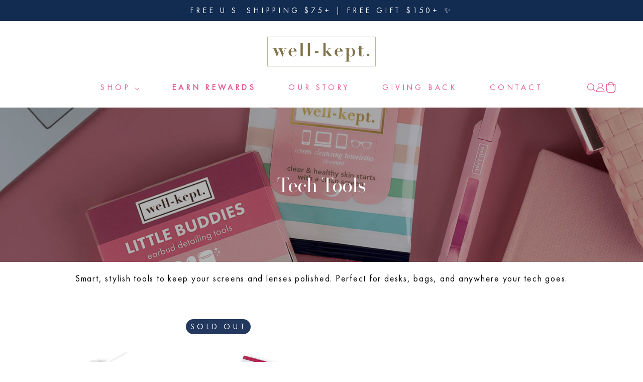

--- FILE ---
content_type: text/html; charset=utf-8
request_url: https://staywellkept.com/collections/tech-tools
body_size: 69003
content:
<!DOCTYPE html>
<html class="no-js flexbox-gap" lang="en" dir="ltr">
  <head>
    <!-- Blockshop Theme - Version 9.1.1 by Troop Themes - https://troopthemes.com/ -->

    <meta charset="UTF-8">
    <meta http-equiv="X-UA-Compatible" content="IE=edge">
    <meta name="viewport" content="width=device-width, initial-scale=1.0, maximum-scale=5.0"><meta name="description" content="Smart, stylish tools to keep your screens and lenses polished. Perfect for desks, bags, and anywhere your tech goes."><link rel="preconnect" href="https://cdn.shopify.com">
    <link rel="preconnect" href="https://fonts.shopifycdn.com">
    <link rel="preconnect" href="https://monorail-edge.shopifysvc.com">

    <link rel="preload" href="//staywellkept.com/cdn/shop/t/45/assets/theme--critical.css?v=35137424722561380011756130614" as="style">
    <link rel="preload" href="//staywellkept.com/cdn/shop/t/45/assets/theme--async.css?v=49918747902396600641756130614" as="style">
    <link rel="preload" href="//staywellkept.com/cdn/shop/t/45/assets/lazysizes.min.js?v=153084990365669432281756130614" as="script"><link rel="canonical" href="https://staywellkept.com/collections/tech-tools"><link rel="shortcut icon" href="//staywellkept.com/cdn/shop/files/andriod-chrome-512x512.png?v=1762099657&width=32" type="image/png">
      <link rel="apple-touch-icon" href="//staywellkept.com/cdn/shop/files/andriod-chrome-512x512.png?v=1762099657&width=180"><title>
      Tech Tools
    </title><meta property="og:type" content="website" />
  <meta property="og:title" content="Tech Tools" /><meta property="og:url" content="https://staywellkept.com/collections/tech-tools" />
<meta property="og:site_name" content="staywellkept" />
<meta property="og:description" content="Smart, stylish tools to keep your screens and lenses polished. Perfect for desks, bags, and anywhere your tech goes." /><meta name="twitter:card" content="summary" />
<meta name="twitter:description" content="Smart, stylish tools to keep your screens and lenses polished. Perfect for desks, bags, and anywhere your tech goes." /><meta name="twitter:title" content="Tech Tools" /><meta
      property="twitter:image"
      content="https://staywellkept.com/cdn/shop/collections/Tech_Tools_1.png?v=1755031843&width=480"
    /><style>@font-face {
  font-family: "Bodoni Moda";
  font-weight: 400;
  font-style: normal;
  font-display: swap;
  src: url("//staywellkept.com/cdn/fonts/bodoni_moda/bodonimoda_n4.025af1859727a91866b3c708393a6dc972156491.woff2") format("woff2"),
       url("//staywellkept.com/cdn/fonts/bodoni_moda/bodonimoda_n4.aebb4417dfed0dc5ec4a330249c3862add089916.woff") format("woff");
}
@font-face {
  font-family: "Bodoni Moda";
  font-weight: 400;
  font-style: normal;
  font-display: swap;
  src: url("//staywellkept.com/cdn/fonts/bodoni_moda/bodonimoda_n4.025af1859727a91866b3c708393a6dc972156491.woff2") format("woff2"),
       url("//staywellkept.com/cdn/fonts/bodoni_moda/bodonimoda_n4.aebb4417dfed0dc5ec4a330249c3862add089916.woff") format("woff");
}
@font-face {
  font-family: Jost;
  font-weight: 400;
  font-style: normal;
  font-display: swap;
  src: url("//staywellkept.com/cdn/fonts/jost/jost_n4.d47a1b6347ce4a4c9f437608011273009d91f2b7.woff2") format("woff2"),
       url("//staywellkept.com/cdn/fonts/jost/jost_n4.791c46290e672b3f85c3d1c651ef2efa3819eadd.woff") format("woff");
}
@font-face {
  font-family: Jost;
  font-weight: 700;
  font-style: normal;
  font-display: swap;
  src: url("//staywellkept.com/cdn/fonts/jost/jost_n7.921dc18c13fa0b0c94c5e2517ffe06139c3615a3.woff2") format("woff2"),
       url("//staywellkept.com/cdn/fonts/jost/jost_n7.cbfc16c98c1e195f46c536e775e4e959c5f2f22b.woff") format("woff");
}
@font-face {
  font-family: Jost;
  font-weight: 400;
  font-style: normal;
  font-display: swap;
  src: url("//staywellkept.com/cdn/fonts/jost/jost_n4.d47a1b6347ce4a4c9f437608011273009d91f2b7.woff2") format("woff2"),
       url("//staywellkept.com/cdn/fonts/jost/jost_n4.791c46290e672b3f85c3d1c651ef2efa3819eadd.woff") format("woff");
}
@font-face {
  font-family: Jost;
  font-weight: 700;
  font-style: normal;
  font-display: swap;
  src: url("//staywellkept.com/cdn/fonts/jost/jost_n7.921dc18c13fa0b0c94c5e2517ffe06139c3615a3.woff2") format("woff2"),
       url("//staywellkept.com/cdn/fonts/jost/jost_n7.cbfc16c98c1e195f46c536e775e4e959c5f2f22b.woff") format("woff");
}
@font-face {
  font-family: Jost;
  font-weight: 400;
  font-style: italic;
  font-display: swap;
  src: url("//staywellkept.com/cdn/fonts/jost/jost_i4.b690098389649750ada222b9763d55796c5283a5.woff2") format("woff2"),
       url("//staywellkept.com/cdn/fonts/jost/jost_i4.fd766415a47e50b9e391ae7ec04e2ae25e7e28b0.woff") format("woff");
}
@font-face {
  font-family: Jost;
  font-weight: 700;
  font-style: italic;
  font-display: swap;
  src: url("//staywellkept.com/cdn/fonts/jost/jost_i7.d8201b854e41e19d7ed9b1a31fe4fe71deea6d3f.woff2") format("woff2"),
       url("//staywellkept.com/cdn/fonts/jost/jost_i7.eae515c34e26b6c853efddc3fc0c552e0de63757.woff") format("woff");
}
</style><style>
  :root {
    --font--featured-heading--size: 38px;
    --font--section-heading--size: 28px;
    --font--block-heading--size: 20px;
    --font--heading--uppercase: normal;
    --font--paragraph--size: 16px;

    --font--heading--family: "Bodoni Moda", serif;
    --font--heading--weight: 400;
    --font--heading--normal-weight: 400;
    --font--heading--style: normal;

    --font--accent--family: Jost, sans-serif;
    --font--accent--weight: 400;
    --font--accent--style: normal;
    --font--accent--size: 13px;

    --font--paragraph--family: Jost, sans-serif;
    --font--paragraph--weight: 400;
    --font--paragraph--style: normal;
    --font--bolder-paragraph--weight: 700;
  }
</style><style>
  :root {
    --color--accent-1: #ff958c;
    --color--accent-2: #91c6b7;
    --bg-color--light: #ffffff;
    --bg-color--dark: #b8d5cd;
    --bdr-color--badge: rgba(0, 0, 0, 0.07);
    --bg-color--body: #ffffff;
    --color--body: #000000;
    --color--body--light: #303030;
    --color--alternative: #ffffff;
    --color--button: #ffffff;
    --bdr-color--button: #ffffff;
    --bg-color--button: #ff958c;
    --bg-color--button--hover: #ff958c;

    /* shop pay */
    --payment-terms-background-color: #ffffff;

    --bdr-color--general: #eaeaea;
    --bg-color--textbox: #fff;
    --bg-color--panel: #f7f7f7;
    --color--border-disabled: #d2d2d2;
    --color--button-disabled: #b9b9b9;
    --color--success: #4caf50;
    --color--fail: #d32f2f;
    --color--stars: black;

    /* js helpers */
    --sticky-offset: 0px;
  }
</style><style></style><script>
  var theme = theme || {};
  theme.libraries = theme.libraries || {};
  theme.local_storage = theme.local_storage || {};
  theme.popup = theme.popup || {};
  theme.settings = theme.settings || {};
  theme.scripts = theme.scripts || {};
  theme.styles = theme.styles || {};
  theme.swatches = theme.swatches || {};
  theme.translations = theme.translations || {};
  theme.urls = theme.urls || {};

  theme.libraries.masonry = '//staywellkept.com/cdn/shop/t/45/assets/masonry.min.js?v=153413113355937702121756130614';
  theme.libraries.swipe = '//staywellkept.com/cdn/shop/t/45/assets/swipe-listener.min.js?v=123039615894270182531756130614';
  theme.libraries.plyr = 'https://cdn.shopify.com/shopifycloud/plyr/v2.0/shopify-plyr';
  theme.libraries.vimeo = 'https://player.vimeo.com/api/player.js';
  theme.libraries.youtube = 'https://www.youtube.com/iframe_api';

  theme.local_storage.collection_layout = 'blockshop_collection_layout';
  theme.local_storage.popup = 'blockshop_popup';
  theme.local_storage.recent_products = 'blockshop_recently_viewed';
  theme.local_storage.search_layout = 'blockshop_search_layout';

  theme.popup.enabled = false;
  theme.popup.test_mode = false;
  theme.popup.newsletter_enabled = false;
  theme.popup.social_icons_enabled = false;
  theme.popup.show_image_enabled = '' > 0 ? true : false;
  theme.popup.image_link = '';
  theme.popup.seconds_until = 3;
  theme.popup.page_content = '';
  theme.popup.days_until = '7';

  

  theme.settings.cart_type = 'page';
  theme.settings.money_format = "${{amount}}";

  theme.translations.add_to_cart = 'Add to Cart';
  theme.translations.out_of_stock = 'Sold Out';
  theme.translations.unavailable = 'Unavailable';
  theme.translations.low_in_stock = {
    one: 'Only 1 item left',
    other: 'Only 2 items left'
  };

  theme.urls.all_products_collection = '/collections/all';
  theme.urls.cart = '/cart';
  theme.urls.cart_add = '/cart/add';
  theme.urls.cart_change = '/cart/change';
  theme.urls.cart_update = '/cart/update';
  theme.urls.product_recommendations = '/recommendations/products';
  theme.urls.predictive_search = '/search/suggest';
  theme.urls.search = '/search';

  
    theme.urls.root = '';
  

          theme.swatches['yellow-green'] = '#9acd32';
        

          theme.swatches['red'] = 'rgb(139,0,0)';
        

          theme.swatches['orange'] = 'orange.PNG';
        

          theme.swatches['stealth-grey'] = '//staywellkept.com/cdn/shop/files/stealth-grey_100x.jpg?v=5023';
        
// LazySizes
  window.lazySizesConfig = window.lazySizesConfig || {};
  window.lazySizesConfig.expand = 1200;
  window.lazySizesConfig.loadMode = 3;
  window.lazySizesConfig.ricTimeout = 50;
</script>

<script>
  String.prototype.handleize = function () {
    return this.toLowerCase().replace(/[^a-z0-9]+/g, '-').replace(/-+/g, '-').replace(/^-|-$/g, '');
  };

  // Element extended methods
  Element.prototype.trigger = window.trigger = function(event, data = null) {
    const event_obj = data == null ? new Event(event) : new CustomEvent(event, { detail: data });
    this.dispatchEvent(event_obj);
  };

  Element.prototype.on = window.on = function(events, callback, options) {
    // save the namespaces on the element itself
    if (!this.namespaces) this.namespaces = {};

    events.split(' ').forEach(event => {
      this.namespaces[event] = callback;
      this.addEventListener(event.split('.')[0], callback, options);
    });
    return this;
  };

  Element.prototype.off = window.off = function(events) {
    if (!this.namespaces) return;

    events.split(' ').forEach(event => {
      this.removeEventListener(event.split('.')[0], this.namespaces[event]);
      delete this.namespaces[event];
    });
    return this;
  };

  Element.prototype.index = function() {
    return [...this.parentNode.children].indexOf(this);
  };

  Element.prototype.offset = function() {
    const rect = this.getBoundingClientRect();

    return {
      top: rect.top + window.pageYOffset,
      left: rect.left + window.pageXOffset
    };
  };

  Element.prototype.setStyles = function(styles = {}) {
    for (const property in styles) this.style[property] = styles[property];
    return this;
  }

  Element.prototype.remove = function() {
    return this.parentNode.removeChild(this);
  };

  // NodeList & Array extended methods
  NodeList.prototype.on = Array.prototype.on = function(events, callback, options) {
    this.forEach(element => {
      // save the namespaces on the element itself
      if (!element.namespaces) element.namespaces = {};

      events.split(' ').forEach(event => {
        element.namespaces[event] = callback;
        element.addEventListener(event.split('.')[0], callback, options);
      });
    });
  };

  NodeList.prototype.off = Array.prototype.off = function(events) {
    this.forEach(element => {
      if (!element.namespaces) return;

      events.split(' ').forEach(event => {
        element.removeEventListener(event.split('.')[0], element.namespaces[event]);
        delete element.namespaces[event];
      });
    });
  };

  NodeList.prototype.not = Array.prototype.not = function(arr_like_obj) {
    // this always returns an Array
    const new_array_of_elements = [];
    if (arr_like_obj instanceof HTMLElement) arr_like_obj = [arr_like_obj];

    this.forEach(element => {
      if (![...arr_like_obj].includes(element)) new_array_of_elements.push(element);
    });

    return new_array_of_elements;
  };

  // this global method is necessary for the youtube API, we can't use our own callback in this case
  // https://developers.google.com/youtube/iframe_api_reference#Requirements
  function onYouTubeIframeAPIReady() {
    window.trigger('theme:youtube:apiReady');
  }

  // Utility methods
  theme.utils = new class Utilities {
    constructor() {
      this.isTouchDevice = window.matchMedia('(pointer: coarse)').matches;}

    formatMoney(raw_amount) {
      const num_decimals = theme.settings.money_format.includes('no_decimals') ? 0 : 2;
      const locale = theme.settings.money_format.includes('comma') ? 'de-DE' : 'en-US';

      const formatter = Intl.NumberFormat(locale, {
        minimumFractionDigits: num_decimals,
        maximumFractionDigits: num_decimals
      });

      const formatted_amount = formatter.format(raw_amount / 100);
      
      return theme.settings.money_format.replace(/\{\{\s*(\w+)\s*\}\}/, formatted_amount);
    }

    getHiddenDimensions(element, strip_components = []) {
      const cloned_el = this.parseHtml(element.outerHTML, null, strip_components);
      cloned_el.setStyles({
        display: 'block',
        position: 'absolute',
        padding: element.style.padding,
        visibility: 'hidden',
      })

      element.parentNode ? element.parentNode.appendChild(cloned_el) : document.body.appendChild(cloned_el);
      const { offsetHeight: height, offsetWidth: width } = cloned_el;
      cloned_el.remove();
      return { height, width };
    }

    imagesLoaded(containers, callback, force_load) { // containers can be an element or array of elements
      if (containers instanceof HTMLElement) containers = [containers];

      let images = [], loaded_images = [];
      containers.forEach(container => {
        images = [...images, ...container.querySelectorAll('img, .placeholder--root svg')]
      });

      if (!images.length) {
        callback();
        return;
      }

      const loadImage = image => {
        loaded_images.push(image);
        loaded_images.length === images.length && callback();
      };

      images.forEach(image =>
        image.classList.contains('lazyloaded')
          ? loadImage(image) : image.on('lazyloaded', () => loadImage(image))
      );

      if (force_load) {
        const forceLoad = () => images.forEach(image => window.lazySizes.loader.unveil(image));
        const lazysizes = document.head.querySelector('script[src*="/assets/lazysizes.min.js"]');
        lazysizes.loaded
          ? forceLoad() : window.on('theme:lazySizes:loaded', () => forceLoad());
      }
    }

    libraryLoader(name, url, callback) {
      if (theme.scripts[name] === undefined) {
        theme.scripts[name] = 'requested';
        const script = document.createElement('script');
        script.src = url;
        script.onload = () => {
          theme.scripts[name] = 'loaded';
          callback && callback();
          window.trigger(`theme:${name}:loaded`);
        };
        document.body ? document.body.appendChild(script) : document.head.appendChild(script);
      } else if (callback && theme.scripts[name] === 'requested') {
        window.on(`theme:${name}:loaded`, callback);
      } else if (callback && theme.scripts[name] === 'loaded') callback();
    }

    parseHtml(html_string, selector, strip_components = []) {
      strip_components.forEach(component => { // remove web components so they don't init
        const regex = new RegExp(component, 'g');
        html_string = html_string.replace(regex, 'div')
      });

      const container = document.createElement('div');
      container.innerHTML = html_string;
      return selector ? container.querySelector(selector) : container.querySelector(':scope > *');
    }

    setSwatchColors(inputs = false) {
      if (!inputs) return

      inputs.forEach(input => {
        const swatch = input.nextElementSibling;
        const swatch_color = input.value.handleize();

        if (theme.swatches[swatch_color] === undefined) {
          swatch.style['background-color'] = swatch_color;
        } else if (theme.swatches[swatch_color].indexOf('cdn.shopify.com') > -1) {
          swatch.style['background-image'] = `url(${theme.swatches[swatch_color]})`;
        } else {
          swatch.style['background-color'] = theme.swatches[swatch_color];
        }
      });
    }

    stylesheetLoader(name, url, callback) {
      if (theme.styles[name] === undefined) {
        theme.styles[name] = 'requested';
        const stylesheet = document.createElement('link');
        stylesheet.rel = 'stylesheet';
        stylesheet.href = url;
        stylesheet.onload = () => {
          theme.styles[name] = 'loaded';
          callback && callback();
          window.trigger(`theme:${name}Styles:loaded`);
        }
        document.body ? document.body.appendChild(stylesheet) : document.head.appendChild(stylesheet);
      } else if (callback && theme.styles[name] === 'requested') {
        window.on(`theme:${name}Styles:loaded`, callback);
      } else if (callback && theme.styles[name] === 'loaded') callback();
    }

    getAvailableQuantity(product_id, { id, management, policy, quantity }, requested_quantity) {
      // if inventory isn't tracked we can add items indefinitely
      if (management !== 'shopify' || policy === 'continue') return true;

      const cart_quantity = theme.cart.basket[id] ? theme.cart.basket[id] : 0;
      let quantity_remaining = parseInt(quantity) - cart_quantity;

      if (quantity_remaining <= 0) {
        quantity_remaining = 0;
        window.trigger(`theme:product:${product_id}:updateQuantity`, 1);
      } else if (requested_quantity > quantity_remaining) {
        window.trigger(`theme:product:${product_id}:updateQuantity`, quantity_remaining);
      } else return requested_quantity;

      window.trigger('theme:feedbackBar:quantity', quantity_remaining);
      return false;
    }

    updateRecentProducts(handle) {
      const current_product_arr = [handle];
      const previous_product_str = localStorage.getItem(theme.local_storage.recent_products);
      const max_num_recents_stored = 4;
      let previous_product_arr, current_product_str, newly_visited_product = false;

      // first check if we have existing data or not
      if (previous_product_str) {
        previous_product_arr = JSON.parse(previous_product_str);

        if (previous_product_arr.indexOf(handle) === -1) newly_visited_product = true;
      } else {
        // localStorage accepts strings only, so we'll convert to string and set
        current_product_str = JSON.stringify(current_product_arr);
        localStorage.setItem(theme.local_storage.recent_products, current_product_str);
      }
      if (newly_visited_product) {
        if (previous_product_arr.length === max_num_recents_stored)
          previous_product_arr = previous_product_arr.slice(1);

        current_product_str = JSON.stringify(previous_product_arr.concat(current_product_arr));
        localStorage.setItem(theme.local_storage.recent_products, current_product_str);
      }
    }
  }
</script>
<script type="module">
  import "//staywellkept.com/cdn/shop/t/45/assets/a11y.js?v=87024520441207146071756130614";
  import "//staywellkept.com/cdn/shop/t/45/assets/media-queries.js?v=71639634187374033171756130614";
  import "//staywellkept.com/cdn/shop/t/45/assets/radios.js?v=95698407015915903831756130614";
  import "//staywellkept.com/cdn/shop/t/45/assets/transition.js?v=37854290330505103871756130614";
  import "//staywellkept.com/cdn/shop/t/45/assets/general.js?v=59955297718068211381756130614";
  import "//staywellkept.com/cdn/shop/t/45/assets/tab-order.js?v=32202179289059533031756130614";
  import "//staywellkept.com/cdn/shop/t/45/assets/collapsible-row.js?v=110856763589962202001756130614";
  import "//staywellkept.com/cdn/shop/t/45/assets/disclosure.js?v=120058172797747127321756130614";import "//staywellkept.com/cdn/shop/t/45/assets/y-menu.js?v=105207714253058857401756130614";
    import "//staywellkept.com/cdn/shop/t/45/assets/drawer.js?v=114553732616675757941756130614";
    import "//staywellkept.com/cdn/shop/t/45/assets/cart.js?v=146064039477948115491756130614";import "//staywellkept.com/cdn/shop/t/45/assets/quick-add.js?v=9194242142370013171756130614";
      import "//staywellkept.com/cdn/shop/t/45/assets/product-quantity.js?v=110298665540820991921756130614";
      import "//staywellkept.com/cdn/shop/t/45/assets/product-buy-buttons.js?v=21412572242940910031756130614";import "//staywellkept.com/cdn/shop/t/45/assets/x-menu.js?v=66660112686144395101756130614";import "//staywellkept.com/cdn/shop/t/45/assets/product-hover-image.js?v=70675701647970276621756130614";import "//staywellkept.com/cdn/shop/t/45/assets/product-media--variants.js?v=119628969142671066791756130614";
    import "//staywellkept.com/cdn/shop/t/45/assets/product-price.js?v=158189426169192202801756130614";
    import "//staywellkept.com/cdn/shop/t/45/assets/product-options.js?v=136768145707927393611756130614";</script><script
      src="//staywellkept.com/cdn/shop/t/45/assets/lazysizes.min.js?v=153084990365669432281756130614"
      async="async"
      onload="this.loaded=true;window.trigger('theme:lazySizes:loaded');"
    ></script><link href="//staywellkept.com/cdn/shop/t/45/assets/theme--critical.css?v=35137424722561380011756130614" rel="stylesheet" media="all">
    <link
      href="//staywellkept.com/cdn/shop/t/45/assets/theme--async.css?v=49918747902396600641756130614"
      rel="stylesheet"
      media="print"
      onload="this.media='all'"
    >

    <noscript>
      <style>
        .layout--template > *,
        .layout--footer-group > *,
        .popup-modal-close,
        .modal--root,
        .modal--window {
          opacity: 1;
        }
      </style>
      <link href="//staywellkept.com/cdn/shop/t/45/assets/theme--async.css?v=49918747902396600641756130614" rel="stylesheet">
    </noscript>

    <script>window.performance && window.performance.mark && window.performance.mark('shopify.content_for_header.start');</script><meta name="facebook-domain-verification" content="94t90s9oegucx8mzev4wracdcvtbr4">
<meta name="google-site-verification" content="HRCQT9uHBXkeMolDrPPW6tFLGImaRjvE_x_3jqsphQ4">
<meta id="shopify-digital-wallet" name="shopify-digital-wallet" content="/1832271/digital_wallets/dialog">
<meta name="shopify-checkout-api-token" content="0346bb0cc895bf75ba86c021360ef99c">
<meta id="in-context-paypal-metadata" data-shop-id="1832271" data-venmo-supported="false" data-environment="production" data-locale="en_US" data-paypal-v4="true" data-currency="USD">
<link rel="alternate" type="application/atom+xml" title="Feed" href="/collections/tech-tools.atom" />
<link rel="alternate" type="application/json+oembed" href="https://staywellkept.com/collections/tech-tools.oembed">
<script async="async" src="/checkouts/internal/preloads.js?locale=en-US"></script>
<link rel="preconnect" href="https://shop.app" crossorigin="anonymous">
<script async="async" src="https://shop.app/checkouts/internal/preloads.js?locale=en-US&shop_id=1832271" crossorigin="anonymous"></script>
<script id="apple-pay-shop-capabilities" type="application/json">{"shopId":1832271,"countryCode":"US","currencyCode":"USD","merchantCapabilities":["supports3DS"],"merchantId":"gid:\/\/shopify\/Shop\/1832271","merchantName":"staywellkept","requiredBillingContactFields":["postalAddress","email"],"requiredShippingContactFields":["postalAddress","email"],"shippingType":"shipping","supportedNetworks":["visa","masterCard","amex","discover","elo","jcb"],"total":{"type":"pending","label":"staywellkept","amount":"1.00"},"shopifyPaymentsEnabled":true,"supportsSubscriptions":true}</script>
<script id="shopify-features" type="application/json">{"accessToken":"0346bb0cc895bf75ba86c021360ef99c","betas":["rich-media-storefront-analytics"],"domain":"staywellkept.com","predictiveSearch":true,"shopId":1832271,"locale":"en"}</script>
<script>var Shopify = Shopify || {};
Shopify.shop = "staywellkept.myshopify.com";
Shopify.locale = "en";
Shopify.currency = {"active":"USD","rate":"1.0"};
Shopify.country = "US";
Shopify.theme = {"name":"Well-Kept (Master)","id":140949717034,"schema_name":"Blockshop","schema_version":"9.1.1","theme_store_id":null,"role":"main"};
Shopify.theme.handle = "null";
Shopify.theme.style = {"id":null,"handle":null};
Shopify.cdnHost = "staywellkept.com/cdn";
Shopify.routes = Shopify.routes || {};
Shopify.routes.root = "/";</script>
<script type="module">!function(o){(o.Shopify=o.Shopify||{}).modules=!0}(window);</script>
<script>!function(o){function n(){var o=[];function n(){o.push(Array.prototype.slice.apply(arguments))}return n.q=o,n}var t=o.Shopify=o.Shopify||{};t.loadFeatures=n(),t.autoloadFeatures=n()}(window);</script>
<script>
  window.ShopifyPay = window.ShopifyPay || {};
  window.ShopifyPay.apiHost = "shop.app\/pay";
  window.ShopifyPay.redirectState = null;
</script>
<script id="shop-js-analytics" type="application/json">{"pageType":"collection"}</script>
<script defer="defer" async type="module" src="//staywellkept.com/cdn/shopifycloud/shop-js/modules/v2/client.init-shop-cart-sync_BT-GjEfc.en.esm.js"></script>
<script defer="defer" async type="module" src="//staywellkept.com/cdn/shopifycloud/shop-js/modules/v2/chunk.common_D58fp_Oc.esm.js"></script>
<script defer="defer" async type="module" src="//staywellkept.com/cdn/shopifycloud/shop-js/modules/v2/chunk.modal_xMitdFEc.esm.js"></script>
<script type="module">
  await import("//staywellkept.com/cdn/shopifycloud/shop-js/modules/v2/client.init-shop-cart-sync_BT-GjEfc.en.esm.js");
await import("//staywellkept.com/cdn/shopifycloud/shop-js/modules/v2/chunk.common_D58fp_Oc.esm.js");
await import("//staywellkept.com/cdn/shopifycloud/shop-js/modules/v2/chunk.modal_xMitdFEc.esm.js");

  window.Shopify.SignInWithShop?.initShopCartSync?.({"fedCMEnabled":true,"windoidEnabled":true});

</script>
<script>
  window.Shopify = window.Shopify || {};
  if (!window.Shopify.featureAssets) window.Shopify.featureAssets = {};
  window.Shopify.featureAssets['shop-js'] = {"shop-cart-sync":["modules/v2/client.shop-cart-sync_DZOKe7Ll.en.esm.js","modules/v2/chunk.common_D58fp_Oc.esm.js","modules/v2/chunk.modal_xMitdFEc.esm.js"],"init-fed-cm":["modules/v2/client.init-fed-cm_B6oLuCjv.en.esm.js","modules/v2/chunk.common_D58fp_Oc.esm.js","modules/v2/chunk.modal_xMitdFEc.esm.js"],"shop-cash-offers":["modules/v2/client.shop-cash-offers_D2sdYoxE.en.esm.js","modules/v2/chunk.common_D58fp_Oc.esm.js","modules/v2/chunk.modal_xMitdFEc.esm.js"],"shop-login-button":["modules/v2/client.shop-login-button_QeVjl5Y3.en.esm.js","modules/v2/chunk.common_D58fp_Oc.esm.js","modules/v2/chunk.modal_xMitdFEc.esm.js"],"pay-button":["modules/v2/client.pay-button_DXTOsIq6.en.esm.js","modules/v2/chunk.common_D58fp_Oc.esm.js","modules/v2/chunk.modal_xMitdFEc.esm.js"],"shop-button":["modules/v2/client.shop-button_DQZHx9pm.en.esm.js","modules/v2/chunk.common_D58fp_Oc.esm.js","modules/v2/chunk.modal_xMitdFEc.esm.js"],"avatar":["modules/v2/client.avatar_BTnouDA3.en.esm.js"],"init-windoid":["modules/v2/client.init-windoid_CR1B-cfM.en.esm.js","modules/v2/chunk.common_D58fp_Oc.esm.js","modules/v2/chunk.modal_xMitdFEc.esm.js"],"init-shop-for-new-customer-accounts":["modules/v2/client.init-shop-for-new-customer-accounts_C_vY_xzh.en.esm.js","modules/v2/client.shop-login-button_QeVjl5Y3.en.esm.js","modules/v2/chunk.common_D58fp_Oc.esm.js","modules/v2/chunk.modal_xMitdFEc.esm.js"],"init-shop-email-lookup-coordinator":["modules/v2/client.init-shop-email-lookup-coordinator_BI7n9ZSv.en.esm.js","modules/v2/chunk.common_D58fp_Oc.esm.js","modules/v2/chunk.modal_xMitdFEc.esm.js"],"init-shop-cart-sync":["modules/v2/client.init-shop-cart-sync_BT-GjEfc.en.esm.js","modules/v2/chunk.common_D58fp_Oc.esm.js","modules/v2/chunk.modal_xMitdFEc.esm.js"],"shop-toast-manager":["modules/v2/client.shop-toast-manager_DiYdP3xc.en.esm.js","modules/v2/chunk.common_D58fp_Oc.esm.js","modules/v2/chunk.modal_xMitdFEc.esm.js"],"init-customer-accounts":["modules/v2/client.init-customer-accounts_D9ZNqS-Q.en.esm.js","modules/v2/client.shop-login-button_QeVjl5Y3.en.esm.js","modules/v2/chunk.common_D58fp_Oc.esm.js","modules/v2/chunk.modal_xMitdFEc.esm.js"],"init-customer-accounts-sign-up":["modules/v2/client.init-customer-accounts-sign-up_iGw4briv.en.esm.js","modules/v2/client.shop-login-button_QeVjl5Y3.en.esm.js","modules/v2/chunk.common_D58fp_Oc.esm.js","modules/v2/chunk.modal_xMitdFEc.esm.js"],"shop-follow-button":["modules/v2/client.shop-follow-button_CqMgW2wH.en.esm.js","modules/v2/chunk.common_D58fp_Oc.esm.js","modules/v2/chunk.modal_xMitdFEc.esm.js"],"checkout-modal":["modules/v2/client.checkout-modal_xHeaAweL.en.esm.js","modules/v2/chunk.common_D58fp_Oc.esm.js","modules/v2/chunk.modal_xMitdFEc.esm.js"],"shop-login":["modules/v2/client.shop-login_D91U-Q7h.en.esm.js","modules/v2/chunk.common_D58fp_Oc.esm.js","modules/v2/chunk.modal_xMitdFEc.esm.js"],"lead-capture":["modules/v2/client.lead-capture_BJmE1dJe.en.esm.js","modules/v2/chunk.common_D58fp_Oc.esm.js","modules/v2/chunk.modal_xMitdFEc.esm.js"],"payment-terms":["modules/v2/client.payment-terms_Ci9AEqFq.en.esm.js","modules/v2/chunk.common_D58fp_Oc.esm.js","modules/v2/chunk.modal_xMitdFEc.esm.js"]};
</script>
<script>(function() {
  var isLoaded = false;
  function asyncLoad() {
    if (isLoaded) return;
    isLoaded = true;
    var urls = ["\/\/www.powr.io\/powr.js?powr-token=staywellkept.myshopify.com\u0026external-type=shopify\u0026shop=staywellkept.myshopify.com","https:\/\/www.improvedcontactform.com\/icf.js?shop=staywellkept.myshopify.com","https:\/\/d217z8zw4dqir.cloudfront.net\/script_tags\/loop_snippets?shop=staywellkept.myshopify.com","https:\/\/js.smile.io\/v1\/smile-shopify.js?shop=staywellkept.myshopify.com"];
    for (var i = 0; i < urls.length; i++) {
      var s = document.createElement('script');
      s.type = 'text/javascript';
      s.async = true;
      s.src = urls[i];
      var x = document.getElementsByTagName('script')[0];
      x.parentNode.insertBefore(s, x);
    }
  };
  if(window.attachEvent) {
    window.attachEvent('onload', asyncLoad);
  } else {
    window.addEventListener('load', asyncLoad, false);
  }
})();</script>
<script id="__st">var __st={"a":1832271,"offset":-18000,"reqid":"b8cf02de-f8db-46c5-975d-9260b6338d81-1769412179","pageurl":"staywellkept.com\/collections\/tech-tools","u":"22c42d41e49c","p":"collection","rtyp":"collection","rid":299293147178};</script>
<script>window.ShopifyPaypalV4VisibilityTracking = true;</script>
<script id="form-persister">!function(){'use strict';const t='contact',e='new_comment',n=[[t,t],['blogs',e],['comments',e],[t,'customer']],o='password',r='form_key',c=['recaptcha-v3-token','g-recaptcha-response','h-captcha-response',o],s=()=>{try{return window.sessionStorage}catch{return}},i='__shopify_v',u=t=>t.elements[r],a=function(){const t=[...n].map((([t,e])=>`form[action*='/${t}']:not([data-nocaptcha='true']) input[name='form_type'][value='${e}']`)).join(',');var e;return e=t,()=>e?[...document.querySelectorAll(e)].map((t=>t.form)):[]}();function m(t){const e=u(t);a().includes(t)&&(!e||!e.value)&&function(t){try{if(!s())return;!function(t){const e=s();if(!e)return;const n=u(t);if(!n)return;const o=n.value;o&&e.removeItem(o)}(t);const e=Array.from(Array(32),(()=>Math.random().toString(36)[2])).join('');!function(t,e){u(t)||t.append(Object.assign(document.createElement('input'),{type:'hidden',name:r})),t.elements[r].value=e}(t,e),function(t,e){const n=s();if(!n)return;const r=[...t.querySelectorAll(`input[type='${o}']`)].map((({name:t})=>t)),u=[...c,...r],a={};for(const[o,c]of new FormData(t).entries())u.includes(o)||(a[o]=c);n.setItem(e,JSON.stringify({[i]:1,action:t.action,data:a}))}(t,e)}catch(e){console.error('failed to persist form',e)}}(t)}const f=t=>{if('true'===t.dataset.persistBound)return;const e=function(t,e){const n=function(t){return'function'==typeof t.submit?t.submit:HTMLFormElement.prototype.submit}(t).bind(t);return function(){let t;return()=>{t||(t=!0,(()=>{try{e(),n()}catch(t){(t=>{console.error('form submit failed',t)})(t)}})(),setTimeout((()=>t=!1),250))}}()}(t,(()=>{m(t)}));!function(t,e){if('function'==typeof t.submit&&'function'==typeof e)try{t.submit=e}catch{}}(t,e),t.addEventListener('submit',(t=>{t.preventDefault(),e()})),t.dataset.persistBound='true'};!function(){function t(t){const e=(t=>{const e=t.target;return e instanceof HTMLFormElement?e:e&&e.form})(t);e&&m(e)}document.addEventListener('submit',t),document.addEventListener('DOMContentLoaded',(()=>{const e=a();for(const t of e)f(t);var n;n=document.body,new window.MutationObserver((t=>{for(const e of t)if('childList'===e.type&&e.addedNodes.length)for(const t of e.addedNodes)1===t.nodeType&&'FORM'===t.tagName&&a().includes(t)&&f(t)})).observe(n,{childList:!0,subtree:!0,attributes:!1}),document.removeEventListener('submit',t)}))}()}();</script>
<script integrity="sha256-4kQ18oKyAcykRKYeNunJcIwy7WH5gtpwJnB7kiuLZ1E=" data-source-attribution="shopify.loadfeatures" defer="defer" src="//staywellkept.com/cdn/shopifycloud/storefront/assets/storefront/load_feature-a0a9edcb.js" crossorigin="anonymous"></script>
<script crossorigin="anonymous" defer="defer" src="//staywellkept.com/cdn/shopifycloud/storefront/assets/shopify_pay/storefront-65b4c6d7.js?v=20250812"></script>
<script data-source-attribution="shopify.dynamic_checkout.dynamic.init">var Shopify=Shopify||{};Shopify.PaymentButton=Shopify.PaymentButton||{isStorefrontPortableWallets:!0,init:function(){window.Shopify.PaymentButton.init=function(){};var t=document.createElement("script");t.src="https://staywellkept.com/cdn/shopifycloud/portable-wallets/latest/portable-wallets.en.js",t.type="module",document.head.appendChild(t)}};
</script>
<script data-source-attribution="shopify.dynamic_checkout.buyer_consent">
  function portableWalletsHideBuyerConsent(e){var t=document.getElementById("shopify-buyer-consent"),n=document.getElementById("shopify-subscription-policy-button");t&&n&&(t.classList.add("hidden"),t.setAttribute("aria-hidden","true"),n.removeEventListener("click",e))}function portableWalletsShowBuyerConsent(e){var t=document.getElementById("shopify-buyer-consent"),n=document.getElementById("shopify-subscription-policy-button");t&&n&&(t.classList.remove("hidden"),t.removeAttribute("aria-hidden"),n.addEventListener("click",e))}window.Shopify?.PaymentButton&&(window.Shopify.PaymentButton.hideBuyerConsent=portableWalletsHideBuyerConsent,window.Shopify.PaymentButton.showBuyerConsent=portableWalletsShowBuyerConsent);
</script>
<script data-source-attribution="shopify.dynamic_checkout.cart.bootstrap">document.addEventListener("DOMContentLoaded",(function(){function t(){return document.querySelector("shopify-accelerated-checkout-cart, shopify-accelerated-checkout")}if(t())Shopify.PaymentButton.init();else{new MutationObserver((function(e,n){t()&&(Shopify.PaymentButton.init(),n.disconnect())})).observe(document.body,{childList:!0,subtree:!0})}}));
</script>
<link id="shopify-accelerated-checkout-styles" rel="stylesheet" media="screen" href="https://staywellkept.com/cdn/shopifycloud/portable-wallets/latest/accelerated-checkout-backwards-compat.css" crossorigin="anonymous">
<style id="shopify-accelerated-checkout-cart">
        #shopify-buyer-consent {
  margin-top: 1em;
  display: inline-block;
  width: 100%;
}

#shopify-buyer-consent.hidden {
  display: none;
}

#shopify-subscription-policy-button {
  background: none;
  border: none;
  padding: 0;
  text-decoration: underline;
  font-size: inherit;
  cursor: pointer;
}

#shopify-subscription-policy-button::before {
  box-shadow: none;
}

      </style>

<script>window.performance && window.performance.mark && window.performance.mark('shopify.content_for_header.end');</script>
    <link href="//staywellkept.com/cdn/shop/t/45/assets/custom-theme.css?v=159550634854032974261756130614" rel="stylesheet">

      <script type="text/javascript" id="loop-subscription-script" src="//staywellkept.com/cdn/shop/t/45/assets/loop-widget.js?v=140128875887871033621756130614"></script>

<script src="https://a.klaviyo.com/media/js/onsite/onsite.js"></script> 
<script> 
var klaviyo = klaviyo || []; 
klaviyo.init({ 
account: "SrsAs9", 
platform: "shopify" 
}); 
klaviyo.enable("backinstock"); 
</script> 
  <!-- BEGIN app block: shopify://apps/triplewhale/blocks/triple_pixel_snippet/483d496b-3f1a-4609-aea7-8eee3b6b7a2a --><link rel='preconnect dns-prefetch' href='https://api.config-security.com/' crossorigin />
<link rel='preconnect dns-prefetch' href='https://conf.config-security.com/' crossorigin />
<script>
/* >> TriplePixel :: start*/
window.TriplePixelData={TripleName:"staywellkept.myshopify.com",ver:"2.16",plat:"SHOPIFY",isHeadless:false,src:'SHOPIFY_EXT',product:{id:"",name:``,price:"",variant:""},search:"",collection:"299293147178",cart:"",template:"collection",curr:"USD" || "USD"},function(W,H,A,L,E,_,B,N){function O(U,T,P,H,R){void 0===R&&(R=!1),H=new XMLHttpRequest,P?(H.open("POST",U,!0),H.setRequestHeader("Content-Type","text/plain")):H.open("GET",U,!0),H.send(JSON.stringify(P||{})),H.onreadystatechange=function(){4===H.readyState&&200===H.status?(R=H.responseText,U.includes("/first")?eval(R):P||(N[B]=R)):(299<H.status||H.status<200)&&T&&!R&&(R=!0,O(U,T-1,P))}}if(N=window,!N[H+"sn"]){N[H+"sn"]=1,L=function(){return Date.now().toString(36)+"_"+Math.random().toString(36)};try{A.setItem(H,1+(0|A.getItem(H)||0)),(E=JSON.parse(A.getItem(H+"U")||"[]")).push({u:location.href,r:document.referrer,t:Date.now(),id:L()}),A.setItem(H+"U",JSON.stringify(E))}catch(e){}var i,m,p;A.getItem('"!nC`')||(_=A,A=N,A[H]||(E=A[H]=function(t,e,i){return void 0===i&&(i=[]),"State"==t?E.s:(W=L(),(E._q=E._q||[]).push([W,t,e].concat(i)),W)},E.s="Installed",E._q=[],E.ch=W,B="configSecurityConfModel",N[B]=1,O("https://conf.config-security.com/model",5),i=L(),m=A[atob("c2NyZWVu")],_.setItem("di_pmt_wt",i),p={id:i,action:"profile",avatar:_.getItem("auth-security_rand_salt_"),time:m[atob("d2lkdGg=")]+":"+m[atob("aGVpZ2h0")],host:A.TriplePixelData.TripleName,plat:A.TriplePixelData.plat,url:window.location.href.slice(0,500),ref:document.referrer,ver:A.TriplePixelData.ver},O("https://api.config-security.com/event",5,p),O("https://api.config-security.com/first?host=".concat(p.host,"&plat=").concat(p.plat),5)))}}("","TriplePixel",localStorage);
/* << TriplePixel :: end*/
</script>



<!-- END app block --><!-- BEGIN app block: shopify://apps/klaviyo-email-marketing-sms/blocks/klaviyo-onsite-embed/2632fe16-c075-4321-a88b-50b567f42507 -->












  <script async src="https://static.klaviyo.com/onsite/js/SrsAs9/klaviyo.js?company_id=SrsAs9"></script>
  <script>!function(){if(!window.klaviyo){window._klOnsite=window._klOnsite||[];try{window.klaviyo=new Proxy({},{get:function(n,i){return"push"===i?function(){var n;(n=window._klOnsite).push.apply(n,arguments)}:function(){for(var n=arguments.length,o=new Array(n),w=0;w<n;w++)o[w]=arguments[w];var t="function"==typeof o[o.length-1]?o.pop():void 0,e=new Promise((function(n){window._klOnsite.push([i].concat(o,[function(i){t&&t(i),n(i)}]))}));return e}}})}catch(n){window.klaviyo=window.klaviyo||[],window.klaviyo.push=function(){var n;(n=window._klOnsite).push.apply(n,arguments)}}}}();</script>

  




  <script>
    window.klaviyoReviewsProductDesignMode = false
  </script>







<!-- END app block --><!-- BEGIN app block: shopify://apps/thoughtmetric/blocks/tm/5a9f9e10-3a9f-41b1-8250-d2eab3bd19a4 --><script>
  !function(t,e,i){if(!t.thoughtmetric){t.thoughtmetricQueue=t.thoughtmetricQueue||[],t.thoughtmetric=t.thoughtmetric||function(){t.thoughtmetricQueue.push(arguments)};var u=e.createElement("script");u.async=!0,u.src="/apps/data/init.js";var h=e.getElementsByTagName("script")[0];h.parentNode.insertBefore(u,h)}}(window,document);
  thoughtmetric("init","ID-3e5cab957139819e");  thoughtmetric("proxy","shopify"); thoughtmetric("pageview");
</script>



<!-- END app block --><!-- BEGIN app block: shopify://apps/judge-me-reviews/blocks/judgeme_core/61ccd3b1-a9f2-4160-9fe9-4fec8413e5d8 --><!-- Start of Judge.me Core -->






<link rel="dns-prefetch" href="https://cdnwidget.judge.me">
<link rel="dns-prefetch" href="https://cdn.judge.me">
<link rel="dns-prefetch" href="https://cdn1.judge.me">
<link rel="dns-prefetch" href="https://api.judge.me">

<script data-cfasync='false' class='jdgm-settings-script'>window.jdgmSettings={"pagination":5,"disable_web_reviews":false,"badge_no_review_text":"No reviews","badge_n_reviews_text":"{{ n }} review/reviews","badge_star_color":"#f08383","hide_badge_preview_if_no_reviews":true,"badge_hide_text":false,"enforce_center_preview_badge":false,"widget_title":"Customer Love","widget_open_form_text":"Write a review","widget_close_form_text":"Cancel review","widget_refresh_page_text":"Refresh page","widget_summary_text":"Based on {{ number_of_reviews }} review/reviews","widget_no_review_text":"Be the first to write a review","widget_name_field_text":"Display name","widget_verified_name_field_text":"Verified Name (public)","widget_name_placeholder_text":"Display name","widget_required_field_error_text":"This field is required.","widget_email_field_text":"Email address","widget_verified_email_field_text":"Verified Email (private, can not be edited)","widget_email_placeholder_text":"Your email address","widget_email_field_error_text":"Please enter a valid email address.","widget_rating_field_text":"Rating","widget_review_title_field_text":"Review Title","widget_review_title_placeholder_text":"Give your review a title","widget_review_body_field_text":"Review content","widget_review_body_placeholder_text":"Start writing here...","widget_pictures_field_text":"Picture/Video (optional)","widget_submit_review_text":"Submit Review","widget_submit_verified_review_text":"Submit Verified Review","widget_submit_success_msg_with_auto_publish":"Thank you! Please refresh the page in a few moments to see your review. You can remove or edit your review by logging into \u003ca href='https://judge.me/login' target='_blank' rel='nofollow noopener'\u003eJudge.me\u003c/a\u003e","widget_submit_success_msg_no_auto_publish":"Thank you! Your review will be published as soon as it is approved by the shop admin. You can remove or edit your review by logging into \u003ca href='https://judge.me/login' target='_blank' rel='nofollow noopener'\u003eJudge.me\u003c/a\u003e","widget_show_default_reviews_out_of_total_text":"Showing {{ n_reviews_shown }} out of {{ n_reviews }} reviews.","widget_show_all_link_text":"Show all","widget_show_less_link_text":"Show less","widget_author_said_text":"{{ reviewer_name }} said:","widget_days_text":"{{ n }} days ago","widget_weeks_text":"{{ n }} week/weeks ago","widget_months_text":"{{ n }} month/months ago","widget_years_text":"{{ n }} year/years ago","widget_yesterday_text":"Yesterday","widget_today_text":"Today","widget_replied_text":"\u003e\u003e {{ shop_name }} replied:","widget_read_more_text":"Read more","widget_reviewer_name_as_initial":"last_initial","widget_rating_filter_color":"#f08383","widget_rating_filter_see_all_text":"See all reviews","widget_sorting_most_recent_text":"Most Recent","widget_sorting_highest_rating_text":"Highest Rating","widget_sorting_lowest_rating_text":"Lowest Rating","widget_sorting_with_pictures_text":"Only Pictures","widget_sorting_most_helpful_text":"Most Helpful","widget_open_question_form_text":"Ask a question","widget_reviews_subtab_text":"Reviews","widget_questions_subtab_text":"Questions","widget_question_label_text":"Question","widget_answer_label_text":"Answer","widget_question_placeholder_text":"Write your question here","widget_submit_question_text":"Submit Question","widget_question_submit_success_text":"Thank you for your question! We will notify you once it gets answered.","widget_star_color":"#f08383","verified_badge_text":"Verified","verified_badge_bg_color":"","verified_badge_text_color":"","verified_badge_placement":"left-of-reviewer-name","widget_review_max_height":"","widget_hide_border":false,"widget_social_share":true,"widget_thumb":false,"widget_review_location_show":false,"widget_location_format":"country_iso_code","all_reviews_include_out_of_store_products":true,"all_reviews_out_of_store_text":"(out of store)","all_reviews_pagination":100,"all_reviews_product_name_prefix_text":"about","enable_review_pictures":false,"enable_question_anwser":false,"widget_theme":"align","review_date_format":"mm/dd/yyyy","default_sort_method":"most-recent","widget_product_reviews_subtab_text":"Product Reviews","widget_shop_reviews_subtab_text":"Shop Reviews","widget_other_products_reviews_text":"Reviews for other products","widget_store_reviews_subtab_text":"Store reviews","widget_no_store_reviews_text":"This store hasn't received any reviews yet","widget_web_restriction_product_reviews_text":"This product hasn't received any reviews yet","widget_no_items_text":"No items found","widget_show_more_text":"Show more","widget_write_a_store_review_text":"Write a Store Review","widget_other_languages_heading":"Reviews in Other Languages","widget_translate_review_text":"Translate review to {{ language }}","widget_translating_review_text":"Translating...","widget_show_original_translation_text":"Show original ({{ language }})","widget_translate_review_failed_text":"Review couldn't be translated.","widget_translate_review_retry_text":"Retry","widget_translate_review_try_again_later_text":"Try again later","show_product_url_for_grouped_product":false,"widget_sorting_pictures_first_text":"Pictures First","show_pictures_on_all_rev_page_mobile":false,"show_pictures_on_all_rev_page_desktop":false,"floating_tab_hide_mobile_install_preference":false,"floating_tab_button_name":"★ Reviews","floating_tab_title":"Let customers speak for us","floating_tab_button_color":"","floating_tab_button_background_color":"","floating_tab_url":"","floating_tab_url_enabled":false,"floating_tab_tab_style":"text","all_reviews_text_badge_text":"Customers rate us {{ shop.metafields.judgeme.all_reviews_rating | round: 1 }}/5 based on {{ shop.metafields.judgeme.all_reviews_count }} reviews.","all_reviews_text_badge_text_branded_style":"{{ shop.metafields.judgeme.all_reviews_rating | round: 1 }} out of 5 stars based on {{ shop.metafields.judgeme.all_reviews_count }} reviews","is_all_reviews_text_badge_a_link":false,"show_stars_for_all_reviews_text_badge":false,"all_reviews_text_badge_url":"","all_reviews_text_style":"text","all_reviews_text_color_style":"judgeme_brand_color","all_reviews_text_color":"#108474","all_reviews_text_show_jm_brand":true,"featured_carousel_show_header":true,"featured_carousel_title":"Let customers speak for us","testimonials_carousel_title":"Customers are saying","videos_carousel_title":"Real customer stories","cards_carousel_title":"Customers are saying","featured_carousel_count_text":"from {{ n }} reviews","featured_carousel_add_link_to_all_reviews_page":false,"featured_carousel_url":"","featured_carousel_show_images":true,"featured_carousel_autoslide_interval":5,"featured_carousel_arrows_on_the_sides":false,"featured_carousel_height":250,"featured_carousel_width":80,"featured_carousel_image_size":0,"featured_carousel_image_height":250,"featured_carousel_arrow_color":"#eeeeee","verified_count_badge_style":"vintage","verified_count_badge_orientation":"horizontal","verified_count_badge_color_style":"judgeme_brand_color","verified_count_badge_color":"#108474","is_verified_count_badge_a_link":false,"verified_count_badge_url":"","verified_count_badge_show_jm_brand":true,"widget_rating_preset_default":5,"widget_first_sub_tab":"product-reviews","widget_show_histogram":true,"widget_histogram_use_custom_color":true,"widget_pagination_use_custom_color":false,"widget_star_use_custom_color":true,"widget_verified_badge_use_custom_color":false,"widget_write_review_use_custom_color":false,"picture_reminder_submit_button":"Upload Pictures","enable_review_videos":false,"mute_video_by_default":false,"widget_sorting_videos_first_text":"Videos First","widget_review_pending_text":"Pending","featured_carousel_items_for_large_screen":3,"social_share_options_order":"Facebook,Twitter","remove_microdata_snippet":true,"disable_json_ld":false,"enable_json_ld_products":false,"preview_badge_show_question_text":false,"preview_badge_no_question_text":"No questions","preview_badge_n_question_text":"{{ number_of_questions }} question/questions","qa_badge_show_icon":false,"qa_badge_position":"same-row","remove_judgeme_branding":true,"widget_add_search_bar":false,"widget_search_bar_placeholder":"Search","widget_sorting_verified_only_text":"Verified only","featured_carousel_theme":"default","featured_carousel_show_rating":true,"featured_carousel_show_title":true,"featured_carousel_show_body":true,"featured_carousel_show_date":false,"featured_carousel_show_reviewer":true,"featured_carousel_show_product":false,"featured_carousel_header_background_color":"#108474","featured_carousel_header_text_color":"#ffffff","featured_carousel_name_product_separator":"reviewed","featured_carousel_full_star_background":"#108474","featured_carousel_empty_star_background":"#dadada","featured_carousel_vertical_theme_background":"#f9fafb","featured_carousel_verified_badge_enable":false,"featured_carousel_verified_badge_color":"#108474","featured_carousel_border_style":"round","featured_carousel_review_line_length_limit":3,"featured_carousel_more_reviews_button_text":"Read more reviews","featured_carousel_view_product_button_text":"View product","all_reviews_page_load_reviews_on":"scroll","all_reviews_page_load_more_text":"Load More Reviews","disable_fb_tab_reviews":false,"enable_ajax_cdn_cache":false,"widget_public_name_text":"displayed publicly like","default_reviewer_name":"John Smith","default_reviewer_name_has_non_latin":true,"widget_reviewer_anonymous":"Anonymous","medals_widget_title":"Judge.me Review Medals","medals_widget_background_color":"#f9fafb","medals_widget_position":"footer_all_pages","medals_widget_border_color":"#f9fafb","medals_widget_verified_text_position":"left","medals_widget_use_monochromatic_version":false,"medals_widget_elements_color":"#108474","show_reviewer_avatar":true,"widget_invalid_yt_video_url_error_text":"Not a YouTube video URL","widget_max_length_field_error_text":"Please enter no more than {0} characters.","widget_show_country_flag":false,"widget_show_collected_via_shop_app":true,"widget_verified_by_shop_badge_style":"light","widget_verified_by_shop_text":"Verified by Shop","widget_show_photo_gallery":false,"widget_load_with_code_splitting":true,"widget_ugc_install_preference":false,"widget_ugc_title":"Made by us, Shared by you","widget_ugc_subtitle":"Tag us to see your picture featured in our page","widget_ugc_arrows_color":"#ffffff","widget_ugc_primary_button_text":"Buy Now","widget_ugc_primary_button_background_color":"#108474","widget_ugc_primary_button_text_color":"#ffffff","widget_ugc_primary_button_border_width":"0","widget_ugc_primary_button_border_style":"none","widget_ugc_primary_button_border_color":"#108474","widget_ugc_primary_button_border_radius":"25","widget_ugc_secondary_button_text":"Load More","widget_ugc_secondary_button_background_color":"#ffffff","widget_ugc_secondary_button_text_color":"#108474","widget_ugc_secondary_button_border_width":"2","widget_ugc_secondary_button_border_style":"solid","widget_ugc_secondary_button_border_color":"#108474","widget_ugc_secondary_button_border_radius":"25","widget_ugc_reviews_button_text":"View Reviews","widget_ugc_reviews_button_background_color":"#ffffff","widget_ugc_reviews_button_text_color":"#108474","widget_ugc_reviews_button_border_width":"2","widget_ugc_reviews_button_border_style":"solid","widget_ugc_reviews_button_border_color":"#108474","widget_ugc_reviews_button_border_radius":"25","widget_ugc_reviews_button_link_to":"judgeme-reviews-page","widget_ugc_show_post_date":true,"widget_ugc_max_width":"800","widget_rating_metafield_value_type":true,"widget_primary_color":"#F08383","widget_enable_secondary_color":false,"widget_secondary_color":"#edf5f5","widget_summary_average_rating_text":"{{ average_rating }} out of 5","widget_media_grid_title":"Customer photos \u0026 videos","widget_media_grid_see_more_text":"See more","widget_round_style":false,"widget_show_product_medals":true,"widget_verified_by_judgeme_text":"Verified by Judge.me","widget_show_store_medals":true,"widget_verified_by_judgeme_text_in_store_medals":"Verified by Judge.me","widget_media_field_exceed_quantity_message":"Sorry, we can only accept {{ max_media }} for one review.","widget_media_field_exceed_limit_message":"{{ file_name }} is too large, please select a {{ media_type }} less than {{ size_limit }}MB.","widget_review_submitted_text":"Review Submitted!","widget_question_submitted_text":"Question Submitted!","widget_close_form_text_question":"Cancel","widget_write_your_answer_here_text":"Write your answer here","widget_enabled_branded_link":true,"widget_show_collected_by_judgeme":false,"widget_reviewer_name_color":"","widget_write_review_text_color":"","widget_write_review_bg_color":"","widget_collected_by_judgeme_text":"collected by Judge.me","widget_pagination_type":"standard","widget_load_more_text":"Load More","widget_load_more_color":"#108474","widget_full_review_text":"Full Review","widget_read_more_reviews_text":"Read More Reviews","widget_read_questions_text":"Read Questions","widget_questions_and_answers_text":"Questions \u0026 Answers","widget_verified_by_text":"Verified by","widget_verified_text":"Verified","widget_number_of_reviews_text":"{{ number_of_reviews }} reviews","widget_back_button_text":"Back","widget_next_button_text":"Next","widget_custom_forms_filter_button":"Filters","custom_forms_style":"vertical","widget_show_review_information":false,"how_reviews_are_collected":"How reviews are collected?","widget_show_review_keywords":false,"widget_gdpr_statement":"How we use your data: We'll only contact you about the review you left, and only if necessary. By submitting your review, you agree to Judge.me's \u003ca href='https://judge.me/terms' target='_blank' rel='nofollow noopener'\u003eterms\u003c/a\u003e, \u003ca href='https://judge.me/privacy' target='_blank' rel='nofollow noopener'\u003eprivacy\u003c/a\u003e and \u003ca href='https://judge.me/content-policy' target='_blank' rel='nofollow noopener'\u003econtent\u003c/a\u003e policies.","widget_multilingual_sorting_enabled":false,"widget_translate_review_content_enabled":false,"widget_translate_review_content_method":"manual","popup_widget_review_selection":"automatically_with_pictures","popup_widget_round_border_style":true,"popup_widget_show_title":true,"popup_widget_show_body":true,"popup_widget_show_reviewer":false,"popup_widget_show_product":true,"popup_widget_show_pictures":true,"popup_widget_use_review_picture":true,"popup_widget_show_on_home_page":true,"popup_widget_show_on_product_page":true,"popup_widget_show_on_collection_page":true,"popup_widget_show_on_cart_page":true,"popup_widget_position":"bottom_left","popup_widget_first_review_delay":5,"popup_widget_duration":5,"popup_widget_interval":5,"popup_widget_review_count":5,"popup_widget_hide_on_mobile":true,"review_snippet_widget_round_border_style":true,"review_snippet_widget_card_color":"#FFFFFF","review_snippet_widget_slider_arrows_background_color":"#FFFFFF","review_snippet_widget_slider_arrows_color":"#000000","review_snippet_widget_star_color":"#108474","show_product_variant":false,"all_reviews_product_variant_label_text":"Variant: ","widget_show_verified_branding":true,"widget_ai_summary_title":"Customers say","widget_ai_summary_disclaimer":"AI-powered review summary based on recent customer reviews","widget_show_ai_summary":false,"widget_show_ai_summary_bg":false,"widget_show_review_title_input":true,"redirect_reviewers_invited_via_email":"review_widget","request_store_review_after_product_review":false,"request_review_other_products_in_order":false,"review_form_color_scheme":"default","review_form_corner_style":"square","review_form_star_color":{},"review_form_text_color":"#333333","review_form_background_color":"#ffffff","review_form_field_background_color":"#fafafa","review_form_button_color":{},"review_form_button_text_color":"#ffffff","review_form_modal_overlay_color":"#000000","review_content_screen_title_text":"How would you rate this product?","review_content_introduction_text":"We would love it if you would share a bit about your experience.","store_review_form_title_text":"How would you rate this store?","store_review_form_introduction_text":"We would love it if you would share a bit about your experience.","show_review_guidance_text":true,"one_star_review_guidance_text":"Poor","five_star_review_guidance_text":"Great","customer_information_screen_title_text":"About you","customer_information_introduction_text":"Please tell us more about you.","custom_questions_screen_title_text":"Your experience in more detail","custom_questions_introduction_text":"Here are a few questions to help us understand more about your experience.","review_submitted_screen_title_text":"Thanks for your review!","review_submitted_screen_thank_you_text":"We are processing it and it will appear on the store soon.","review_submitted_screen_email_verification_text":"Please confirm your email by clicking the link we just sent you. This helps us keep reviews authentic.","review_submitted_request_store_review_text":"Would you like to share your experience of shopping with us?","review_submitted_review_other_products_text":"Would you like to review these products?","store_review_screen_title_text":"Would you like to share your experience of shopping with us?","store_review_introduction_text":"We value your feedback and use it to improve. Please share any thoughts or suggestions you have.","reviewer_media_screen_title_picture_text":"Share a picture","reviewer_media_introduction_picture_text":"Upload a photo to support your review.","reviewer_media_screen_title_video_text":"Share a video","reviewer_media_introduction_video_text":"Upload a video to support your review.","reviewer_media_screen_title_picture_or_video_text":"Share a picture or video","reviewer_media_introduction_picture_or_video_text":"Upload a photo or video to support your review.","reviewer_media_youtube_url_text":"Paste your Youtube URL here","advanced_settings_next_step_button_text":"Next","advanced_settings_close_review_button_text":"Close","modal_write_review_flow":false,"write_review_flow_required_text":"Required","write_review_flow_privacy_message_text":"We respect your privacy.","write_review_flow_anonymous_text":"Post review as anonymous","write_review_flow_visibility_text":"This won't be visible to other customers.","write_review_flow_multiple_selection_help_text":"Select as many as you like","write_review_flow_single_selection_help_text":"Select one option","write_review_flow_required_field_error_text":"This field is required","write_review_flow_invalid_email_error_text":"Please enter a valid email address","write_review_flow_max_length_error_text":"Max. {{ max_length }} characters.","write_review_flow_media_upload_text":"\u003cb\u003eClick to upload\u003c/b\u003e or drag and drop","write_review_flow_gdpr_statement":"We'll only contact you about your review if necessary. By submitting your review, you agree to our \u003ca href='https://judge.me/terms' target='_blank' rel='nofollow noopener'\u003eterms and conditions\u003c/a\u003e and \u003ca href='https://judge.me/privacy' target='_blank' rel='nofollow noopener'\u003eprivacy policy\u003c/a\u003e.","rating_only_reviews_enabled":false,"show_negative_reviews_help_screen":false,"new_review_flow_help_screen_rating_threshold":3,"negative_review_resolution_screen_title_text":"Tell us more","negative_review_resolution_text":"Your experience matters to us. If there were issues with your purchase, we're here to help. Feel free to reach out to us, we'd love the opportunity to make things right.","negative_review_resolution_button_text":"Contact us","negative_review_resolution_proceed_with_review_text":"Leave a review","negative_review_resolution_subject":"Issue with purchase from {{ shop_name }}.{{ order_name }}","preview_badge_collection_page_install_status":false,"widget_review_custom_css":"","preview_badge_custom_css":"","preview_badge_stars_count":"5-stars","featured_carousel_custom_css":"","floating_tab_custom_css":"","all_reviews_widget_custom_css":"","medals_widget_custom_css":"","verified_badge_custom_css":"","all_reviews_text_custom_css":"","transparency_badges_collected_via_store_invite":false,"transparency_badges_from_another_provider":false,"transparency_badges_collected_from_store_visitor":false,"transparency_badges_collected_by_verified_review_provider":false,"transparency_badges_earned_reward":false,"transparency_badges_collected_via_store_invite_text":"Review collected via store invitation","transparency_badges_from_another_provider_text":"Review collected from another provider","transparency_badges_collected_from_store_visitor_text":"Review collected from a store visitor","transparency_badges_written_in_google_text":"Review written in Google","transparency_badges_written_in_etsy_text":"Review written in Etsy","transparency_badges_written_in_shop_app_text":"Review written in Shop App","transparency_badges_earned_reward_text":"Review earned a reward for future purchase","product_review_widget_per_page":10,"widget_store_review_label_text":"Review about the store","checkout_comment_extension_title_on_product_page":"Customer Comments","checkout_comment_extension_num_latest_comment_show":5,"checkout_comment_extension_format":"name_and_timestamp","checkout_comment_customer_name":"last_initial","checkout_comment_comment_notification":true,"preview_badge_collection_page_install_preference":true,"preview_badge_home_page_install_preference":false,"preview_badge_product_page_install_preference":true,"review_widget_install_preference":"","review_carousel_install_preference":false,"floating_reviews_tab_install_preference":"none","verified_reviews_count_badge_install_preference":false,"all_reviews_text_install_preference":false,"review_widget_best_location":true,"judgeme_medals_install_preference":false,"review_widget_revamp_enabled":false,"review_widget_qna_enabled":false,"review_widget_header_theme":"minimal","review_widget_widget_title_enabled":true,"review_widget_header_text_size":"medium","review_widget_header_text_weight":"regular","review_widget_average_rating_style":"compact","review_widget_bar_chart_enabled":true,"review_widget_bar_chart_type":"numbers","review_widget_bar_chart_style":"standard","review_widget_expanded_media_gallery_enabled":false,"review_widget_reviews_section_theme":"standard","review_widget_image_style":"thumbnails","review_widget_review_image_ratio":"square","review_widget_stars_size":"medium","review_widget_verified_badge":"standard_text","review_widget_review_title_text_size":"medium","review_widget_review_text_size":"medium","review_widget_review_text_length":"medium","review_widget_number_of_columns_desktop":3,"review_widget_carousel_transition_speed":5,"review_widget_custom_questions_answers_display":"always","review_widget_button_text_color":"#FFFFFF","review_widget_text_color":"#000000","review_widget_lighter_text_color":"#7B7B7B","review_widget_corner_styling":"soft","review_widget_review_word_singular":"review","review_widget_review_word_plural":"reviews","review_widget_voting_label":"Helpful?","review_widget_shop_reply_label":"Reply from {{ shop_name }}:","review_widget_filters_title":"Filters","qna_widget_question_word_singular":"Question","qna_widget_question_word_plural":"Questions","qna_widget_answer_reply_label":"Answer from {{ answerer_name }}:","qna_content_screen_title_text":"Ask a question about this product","qna_widget_question_required_field_error_text":"Please enter your question.","qna_widget_flow_gdpr_statement":"We'll only contact you about your question if necessary. By submitting your question, you agree to our \u003ca href='https://judge.me/terms' target='_blank' rel='nofollow noopener'\u003eterms and conditions\u003c/a\u003e and \u003ca href='https://judge.me/privacy' target='_blank' rel='nofollow noopener'\u003eprivacy policy\u003c/a\u003e.","qna_widget_question_submitted_text":"Thanks for your question!","qna_widget_close_form_text_question":"Close","qna_widget_question_submit_success_text":"We’ll notify you by email when your question is answered.","all_reviews_widget_v2025_enabled":false,"all_reviews_widget_v2025_header_theme":"default","all_reviews_widget_v2025_widget_title_enabled":true,"all_reviews_widget_v2025_header_text_size":"medium","all_reviews_widget_v2025_header_text_weight":"regular","all_reviews_widget_v2025_average_rating_style":"compact","all_reviews_widget_v2025_bar_chart_enabled":true,"all_reviews_widget_v2025_bar_chart_type":"numbers","all_reviews_widget_v2025_bar_chart_style":"standard","all_reviews_widget_v2025_expanded_media_gallery_enabled":false,"all_reviews_widget_v2025_show_store_medals":true,"all_reviews_widget_v2025_show_photo_gallery":true,"all_reviews_widget_v2025_show_review_keywords":false,"all_reviews_widget_v2025_show_ai_summary":false,"all_reviews_widget_v2025_show_ai_summary_bg":false,"all_reviews_widget_v2025_add_search_bar":false,"all_reviews_widget_v2025_default_sort_method":"most-recent","all_reviews_widget_v2025_reviews_per_page":10,"all_reviews_widget_v2025_reviews_section_theme":"default","all_reviews_widget_v2025_image_style":"thumbnails","all_reviews_widget_v2025_review_image_ratio":"square","all_reviews_widget_v2025_stars_size":"medium","all_reviews_widget_v2025_verified_badge":"bold_badge","all_reviews_widget_v2025_review_title_text_size":"medium","all_reviews_widget_v2025_review_text_size":"medium","all_reviews_widget_v2025_review_text_length":"medium","all_reviews_widget_v2025_number_of_columns_desktop":3,"all_reviews_widget_v2025_carousel_transition_speed":5,"all_reviews_widget_v2025_custom_questions_answers_display":"always","all_reviews_widget_v2025_show_product_variant":false,"all_reviews_widget_v2025_show_reviewer_avatar":true,"all_reviews_widget_v2025_reviewer_name_as_initial":"","all_reviews_widget_v2025_review_location_show":false,"all_reviews_widget_v2025_location_format":"","all_reviews_widget_v2025_show_country_flag":false,"all_reviews_widget_v2025_verified_by_shop_badge_style":"light","all_reviews_widget_v2025_social_share":false,"all_reviews_widget_v2025_social_share_options_order":"Facebook,Twitter,LinkedIn,Pinterest","all_reviews_widget_v2025_pagination_type":"standard","all_reviews_widget_v2025_button_text_color":"#FFFFFF","all_reviews_widget_v2025_text_color":"#000000","all_reviews_widget_v2025_lighter_text_color":"#7B7B7B","all_reviews_widget_v2025_corner_styling":"soft","all_reviews_widget_v2025_title":"Customer reviews","all_reviews_widget_v2025_ai_summary_title":"Customers say about this store","all_reviews_widget_v2025_no_review_text":"Be the first to write a review","platform":"shopify","branding_url":"https://app.judge.me/reviews/stores/staywellkept.com","branding_text":"Powered by Judge.me","locale":"en","reply_name":"staywellkept","widget_version":"2.1","footer":true,"autopublish":true,"review_dates":true,"enable_custom_form":false,"shop_use_review_site":true,"shop_locale":"en","enable_multi_locales_translations":true,"show_review_title_input":true,"review_verification_email_status":"never","can_be_branded":true,"reply_name_text":"staywellkept"};</script> <style class='jdgm-settings-style'>.jdgm-xx{left:0}:not(.jdgm-prev-badge__stars)>.jdgm-star{color:#f08383}.jdgm-histogram .jdgm-star.jdgm-star{color:#f08383}.jdgm-preview-badge .jdgm-star.jdgm-star{color:#f08383}.jdgm-histogram .jdgm-histogram__bar-content{background:#f08383}.jdgm-histogram .jdgm-histogram__bar:after{background:#f08383}.jdgm-prev-badge[data-average-rating='0.00']{display:none !important}.jdgm-author-fullname{display:none !important}.jdgm-author-all-initials{display:none !important}.jdgm-rev-widg__title{visibility:hidden}.jdgm-rev-widg__summary-text{visibility:hidden}.jdgm-prev-badge__text{visibility:hidden}.jdgm-rev__replier:before{content:'staywellkept'}.jdgm-rev__prod-link-prefix:before{content:'about'}.jdgm-rev__variant-label:before{content:'Variant: '}.jdgm-rev__out-of-store-text:before{content:'(out of store)'}@media only screen and (min-width: 768px){.jdgm-rev__pics .jdgm-rev_all-rev-page-picture-separator,.jdgm-rev__pics .jdgm-rev__product-picture{display:none}}@media only screen and (max-width: 768px){.jdgm-rev__pics .jdgm-rev_all-rev-page-picture-separator,.jdgm-rev__pics .jdgm-rev__product-picture{display:none}}.jdgm-preview-badge[data-template="index"]{display:none !important}.jdgm-verified-count-badget[data-from-snippet="true"]{display:none !important}.jdgm-carousel-wrapper[data-from-snippet="true"]{display:none !important}.jdgm-all-reviews-text[data-from-snippet="true"]{display:none !important}.jdgm-medals-section[data-from-snippet="true"]{display:none !important}.jdgm-ugc-media-wrapper[data-from-snippet="true"]{display:none !important}.jdgm-rev__transparency-badge[data-badge-type="review_collected_via_store_invitation"]{display:none !important}.jdgm-rev__transparency-badge[data-badge-type="review_collected_from_another_provider"]{display:none !important}.jdgm-rev__transparency-badge[data-badge-type="review_collected_from_store_visitor"]{display:none !important}.jdgm-rev__transparency-badge[data-badge-type="review_written_in_etsy"]{display:none !important}.jdgm-rev__transparency-badge[data-badge-type="review_written_in_google_business"]{display:none !important}.jdgm-rev__transparency-badge[data-badge-type="review_written_in_shop_app"]{display:none !important}.jdgm-rev__transparency-badge[data-badge-type="review_earned_for_future_purchase"]{display:none !important}
</style> <style class='jdgm-settings-style'></style> <link id="judgeme_widget_align_css" rel="stylesheet" type="text/css" media="nope!" onload="this.media='all'" href="https://cdnwidget.judge.me/shopify_v2/align.css">

  
  
  
  <style class='jdgm-miracle-styles'>
  @-webkit-keyframes jdgm-spin{0%{-webkit-transform:rotate(0deg);-ms-transform:rotate(0deg);transform:rotate(0deg)}100%{-webkit-transform:rotate(359deg);-ms-transform:rotate(359deg);transform:rotate(359deg)}}@keyframes jdgm-spin{0%{-webkit-transform:rotate(0deg);-ms-transform:rotate(0deg);transform:rotate(0deg)}100%{-webkit-transform:rotate(359deg);-ms-transform:rotate(359deg);transform:rotate(359deg)}}@font-face{font-family:'JudgemeStar';src:url("[data-uri]") format("woff");font-weight:normal;font-style:normal}.jdgm-star{font-family:'JudgemeStar';display:inline !important;text-decoration:none !important;padding:0 4px 0 0 !important;margin:0 !important;font-weight:bold;opacity:1;-webkit-font-smoothing:antialiased;-moz-osx-font-smoothing:grayscale}.jdgm-star:hover{opacity:1}.jdgm-star:last-of-type{padding:0 !important}.jdgm-star.jdgm--on:before{content:"\e000"}.jdgm-star.jdgm--off:before{content:"\e001"}.jdgm-star.jdgm--half:before{content:"\e002"}.jdgm-widget *{margin:0;line-height:1.4;-webkit-box-sizing:border-box;-moz-box-sizing:border-box;box-sizing:border-box;-webkit-overflow-scrolling:touch}.jdgm-hidden{display:none !important;visibility:hidden !important}.jdgm-temp-hidden{display:none}.jdgm-spinner{width:40px;height:40px;margin:auto;border-radius:50%;border-top:2px solid #eee;border-right:2px solid #eee;border-bottom:2px solid #eee;border-left:2px solid #ccc;-webkit-animation:jdgm-spin 0.8s infinite linear;animation:jdgm-spin 0.8s infinite linear}.jdgm-prev-badge{display:block !important}

</style>


  
  
   


<script data-cfasync='false' class='jdgm-script'>
!function(e){window.jdgm=window.jdgm||{},jdgm.CDN_HOST="https://cdnwidget.judge.me/",jdgm.CDN_HOST_ALT="https://cdn2.judge.me/cdn/widget_frontend/",jdgm.API_HOST="https://api.judge.me/",jdgm.CDN_BASE_URL="https://cdn.shopify.com/extensions/019beb2a-7cf9-7238-9765-11a892117c03/judgeme-extensions-316/assets/",
jdgm.docReady=function(d){(e.attachEvent?"complete"===e.readyState:"loading"!==e.readyState)?
setTimeout(d,0):e.addEventListener("DOMContentLoaded",d)},jdgm.loadCSS=function(d,t,o,a){
!o&&jdgm.loadCSS.requestedUrls.indexOf(d)>=0||(jdgm.loadCSS.requestedUrls.push(d),
(a=e.createElement("link")).rel="stylesheet",a.class="jdgm-stylesheet",a.media="nope!",
a.href=d,a.onload=function(){this.media="all",t&&setTimeout(t)},e.body.appendChild(a))},
jdgm.loadCSS.requestedUrls=[],jdgm.loadJS=function(e,d){var t=new XMLHttpRequest;
t.onreadystatechange=function(){4===t.readyState&&(Function(t.response)(),d&&d(t.response))},
t.open("GET",e),t.onerror=function(){if(e.indexOf(jdgm.CDN_HOST)===0&&jdgm.CDN_HOST_ALT!==jdgm.CDN_HOST){var f=e.replace(jdgm.CDN_HOST,jdgm.CDN_HOST_ALT);jdgm.loadJS(f,d)}},t.send()},jdgm.docReady((function(){(window.jdgmLoadCSS||e.querySelectorAll(
".jdgm-widget, .jdgm-all-reviews-page").length>0)&&(jdgmSettings.widget_load_with_code_splitting?
parseFloat(jdgmSettings.widget_version)>=3?jdgm.loadCSS(jdgm.CDN_HOST+"widget_v3/base.css"):
jdgm.loadCSS(jdgm.CDN_HOST+"widget/base.css"):jdgm.loadCSS(jdgm.CDN_HOST+"shopify_v2.css"),
jdgm.loadJS(jdgm.CDN_HOST+"loa"+"der.js"))}))}(document);
</script>
<noscript><link rel="stylesheet" type="text/css" media="all" href="https://cdnwidget.judge.me/shopify_v2.css"></noscript>

<!-- BEGIN app snippet: theme_fix_tags --><script>
  (function() {
    var jdgmThemeFixes = null;
    if (!jdgmThemeFixes) return;
    var thisThemeFix = jdgmThemeFixes[Shopify.theme.id];
    if (!thisThemeFix) return;

    if (thisThemeFix.html) {
      document.addEventListener("DOMContentLoaded", function() {
        var htmlDiv = document.createElement('div');
        htmlDiv.classList.add('jdgm-theme-fix-html');
        htmlDiv.innerHTML = thisThemeFix.html;
        document.body.append(htmlDiv);
      });
    };

    if (thisThemeFix.css) {
      var styleTag = document.createElement('style');
      styleTag.classList.add('jdgm-theme-fix-style');
      styleTag.innerHTML = thisThemeFix.css;
      document.head.append(styleTag);
    };

    if (thisThemeFix.js) {
      var scriptTag = document.createElement('script');
      scriptTag.classList.add('jdgm-theme-fix-script');
      scriptTag.innerHTML = thisThemeFix.js;
      document.head.append(scriptTag);
    };
  })();
</script>
<!-- END app snippet -->
<!-- End of Judge.me Core -->



<!-- END app block --><!-- BEGIN app block: shopify://apps/eg-auto-add-to-cart/blocks/app-embed/0f7d4f74-1e89-4820-aec4-6564d7e535d2 -->










  
    <script
      async
      type="text/javascript"
      src="https://cdn.506.io/eg/script.js?shop=staywellkept.myshopify.com&v=7"
    ></script>
  



  <meta id="easygift-shop" itemid="c2hvcF8kXzE3Njk0MTIxNzk=" content="{&quot;isInstalled&quot;:true,&quot;installedOn&quot;:&quot;2022-11-25T17:21:41.642Z&quot;,&quot;appVersion&quot;:&quot;3.0&quot;,&quot;subscriptionName&quot;:&quot;Standard&quot;,&quot;cartAnalytics&quot;:true,&quot;freeTrialEndsOn&quot;:null,&quot;settings&quot;:{&quot;reminderBannerStyle&quot;:{&quot;position&quot;:{&quot;horizontal&quot;:&quot;right&quot;,&quot;vertical&quot;:&quot;bottom&quot;},&quot;imageUrl&quot;:null,&quot;closingMode&quot;:&quot;doNotAutoClose&quot;,&quot;cssStyles&quot;:&quot;&quot;,&quot;displayAfter&quot;:5,&quot;headerText&quot;:&quot;&quot;,&quot;primaryColor&quot;:&quot;#000000&quot;,&quot;reshowBannerAfter&quot;:&quot;everyNewSession&quot;,&quot;selfcloseAfter&quot;:5,&quot;showImage&quot;:false,&quot;subHeaderText&quot;:&quot;&quot;},&quot;addedItemIdentifier&quot;:&quot;_Gifted&quot;,&quot;ignoreOtherAppLineItems&quot;:null,&quot;customVariantsInfoLifetimeMins&quot;:1440,&quot;redirectPath&quot;:null,&quot;ignoreNonStandardCartRequests&quot;:false,&quot;bannerStyle&quot;:{&quot;position&quot;:{&quot;horizontal&quot;:&quot;right&quot;,&quot;vertical&quot;:&quot;bottom&quot;},&quot;cssStyles&quot;:null,&quot;primaryColor&quot;:&quot;#000000&quot;},&quot;themePresetId&quot;:null,&quot;notificationStyle&quot;:{&quot;position&quot;:{&quot;horizontal&quot;:null,&quot;vertical&quot;:null},&quot;primaryColor&quot;:null,&quot;duration&quot;:null,&quot;cssStyles&quot;:null,&quot;hasCustomizations&quot;:false},&quot;fetchCartData&quot;:false,&quot;useLocalStorage&quot;:{&quot;expiryMinutes&quot;:null,&quot;enabled&quot;:false},&quot;popupStyle&quot;:{&quot;primaryColor&quot;:null,&quot;secondaryColor&quot;:null,&quot;cssStyles&quot;:null,&quot;addButtonText&quot;:null,&quot;dismissButtonText&quot;:null,&quot;outOfStockButtonText&quot;:null,&quot;imageUrl&quot;:null,&quot;hasCustomizations&quot;:false,&quot;subscriptionLabel&quot;:&quot;Subscription Plan&quot;,&quot;showProductLink&quot;:false},&quot;refreshAfterBannerClick&quot;:false,&quot;disableReapplyRules&quot;:false,&quot;disableReloadOnFailedAddition&quot;:false,&quot;autoReloadCartPage&quot;:false,&quot;ajaxRedirectPath&quot;:null,&quot;allowSimultaneousRequests&quot;:false,&quot;applyRulesOnCheckout&quot;:false,&quot;enableCartCtrlOverrides&quot;:false,&quot;scriptSettings&quot;:{&quot;branding&quot;:{&quot;removalRequestSent&quot;:null,&quot;show&quot;:false},&quot;productPageRedirection&quot;:{&quot;enabled&quot;:false,&quot;products&quot;:[],&quot;redirectionURL&quot;:&quot;\/&quot;},&quot;debugging&quot;:{&quot;enabled&quot;:false,&quot;enabledOn&quot;:null,&quot;stringifyObj&quot;:false},&quot;enableBuyNowInterceptions&quot;:false,&quot;useFinalPrice&quot;:false,&quot;hideGiftedPropertyText&quot;:false,&quot;fetchCartDataBeforeRequest&quot;:false,&quot;customCSS&quot;:null,&quot;decodePayload&quot;:false,&quot;delayUpdates&quot;:2000,&quot;fetchProductInfoFromSavedDomain&quot;:false,&quot;hideAlertsOnFrontend&quot;:false,&quot;removeEGPropertyFromSplitActionLineItems&quot;:false,&quot;removeProductsAddedFromExpiredRules&quot;:false}},&quot;translations&quot;:null,&quot;defaultLocale&quot;:&quot;en&quot;,&quot;shopDomain&quot;:&quot;staywellkept.com&quot;}">


<script defer>
  (async function() {
    try {

      const blockVersion = "v3"
      if (blockVersion != "v3") {
        return
      }

      let metaErrorFlag = false;
      if (metaErrorFlag) {
        return
      }

      // Parse metafields as JSON
      const metafields = {};

      // Process metafields in JavaScript
      let savedRulesArray = [];
      for (const [key, value] of Object.entries(metafields)) {
        if (value) {
          for (const prop in value) {
            // avoiding Object.Keys for performance gain -- no need to make an array of keys.
            savedRulesArray.push(value);
            break;
          }
        }
      }

      const metaTag = document.createElement('meta');
      metaTag.id = 'easygift-rules';
      metaTag.content = JSON.stringify(savedRulesArray);
      metaTag.setAttribute('itemid', 'cnVsZXNfJF8xNzY5NDEyMTc5');

      document.head.appendChild(metaTag);
      } catch (err) {
        
      }
  })();
</script>


  <script
    type="text/javascript"
    defer
  >

    (function () {
      try {
        window.EG_INFO = window.EG_INFO || {};
        var shopInfo = {"isInstalled":true,"installedOn":"2022-11-25T17:21:41.642Z","appVersion":"3.0","subscriptionName":"Standard","cartAnalytics":true,"freeTrialEndsOn":null,"settings":{"reminderBannerStyle":{"position":{"horizontal":"right","vertical":"bottom"},"imageUrl":null,"closingMode":"doNotAutoClose","cssStyles":"","displayAfter":5,"headerText":"","primaryColor":"#000000","reshowBannerAfter":"everyNewSession","selfcloseAfter":5,"showImage":false,"subHeaderText":""},"addedItemIdentifier":"_Gifted","ignoreOtherAppLineItems":null,"customVariantsInfoLifetimeMins":1440,"redirectPath":null,"ignoreNonStandardCartRequests":false,"bannerStyle":{"position":{"horizontal":"right","vertical":"bottom"},"cssStyles":null,"primaryColor":"#000000"},"themePresetId":null,"notificationStyle":{"position":{"horizontal":null,"vertical":null},"primaryColor":null,"duration":null,"cssStyles":null,"hasCustomizations":false},"fetchCartData":false,"useLocalStorage":{"expiryMinutes":null,"enabled":false},"popupStyle":{"primaryColor":null,"secondaryColor":null,"cssStyles":null,"addButtonText":null,"dismissButtonText":null,"outOfStockButtonText":null,"imageUrl":null,"hasCustomizations":false,"subscriptionLabel":"Subscription Plan","showProductLink":false},"refreshAfterBannerClick":false,"disableReapplyRules":false,"disableReloadOnFailedAddition":false,"autoReloadCartPage":false,"ajaxRedirectPath":null,"allowSimultaneousRequests":false,"applyRulesOnCheckout":false,"enableCartCtrlOverrides":false,"scriptSettings":{"branding":{"removalRequestSent":null,"show":false},"productPageRedirection":{"enabled":false,"products":[],"redirectionURL":"\/"},"debugging":{"enabled":false,"enabledOn":null,"stringifyObj":false},"enableBuyNowInterceptions":false,"useFinalPrice":false,"hideGiftedPropertyText":false,"fetchCartDataBeforeRequest":false,"customCSS":null,"decodePayload":false,"delayUpdates":2000,"fetchProductInfoFromSavedDomain":false,"hideAlertsOnFrontend":false,"removeEGPropertyFromSplitActionLineItems":false,"removeProductsAddedFromExpiredRules":false}},"translations":null,"defaultLocale":"en","shopDomain":"staywellkept.com"};
        var productRedirectionEnabled = shopInfo.settings.scriptSettings.productPageRedirection.enabled;
        if (["Unlimited", "Enterprise"].includes(shopInfo.subscriptionName) && productRedirectionEnabled) {
          var products = shopInfo.settings.scriptSettings.productPageRedirection.products;
          if (products.length > 0) {
            var productIds = products.map(function(prod) {
              var productGid = prod.id;
              var productIdNumber = parseInt(productGid.split('/').pop());
              return productIdNumber;
            });
            var productInfo = null;
            var isProductInList = productIds.includes(productInfo.id);
            if (isProductInList) {
              var redirectionURL = shopInfo.settings.scriptSettings.productPageRedirection.redirectionURL;
              if (redirectionURL) {
                window.location = redirectionURL;
              }
            }
          }
        }

        
      } catch(err) {
      return
    }})()
  </script>



<!-- END app block --><script src="https://cdn.shopify.com/extensions/019be373-6873-75f2-b0df-bf6832ba7725/referral-page-140/assets/bixgrow_affiliate_toolbar.js" type="text/javascript" defer="defer"></script>
<link href="https://cdn.shopify.com/extensions/019be373-6873-75f2-b0df-bf6832ba7725/referral-page-140/assets/bixgrow_affiliate_marketing.css" rel="stylesheet" type="text/css" media="all">
<script src="https://cdn.shopify.com/extensions/019beb2a-7cf9-7238-9765-11a892117c03/judgeme-extensions-316/assets/loader.js" type="text/javascript" defer="defer"></script>
<script src="https://cdn.shopify.com/extensions/019bec76-bf04-75b3-9131-34827afe520d/smile-io-275/assets/smile-loader.js" type="text/javascript" defer="defer"></script>
<meta property="og:image" content="https://cdn.shopify.com/s/files/1/0183/2271/collections/Tech_Tools_1.png?v=1755031843" />
<meta property="og:image:secure_url" content="https://cdn.shopify.com/s/files/1/0183/2271/collections/Tech_Tools_1.png?v=1755031843" />
<meta property="og:image:width" content="2000" />
<meta property="og:image:height" content="550" />
<meta property="og:image:alt" content="Tech Tools collection featuring Little Buddies by Well-Kept" />
<link href="https://monorail-edge.shopifysvc.com" rel="dns-prefetch">
<script>(function(){if ("sendBeacon" in navigator && "performance" in window) {try {var session_token_from_headers = performance.getEntriesByType('navigation')[0].serverTiming.find(x => x.name == '_s').description;} catch {var session_token_from_headers = undefined;}var session_cookie_matches = document.cookie.match(/_shopify_s=([^;]*)/);var session_token_from_cookie = session_cookie_matches && session_cookie_matches.length === 2 ? session_cookie_matches[1] : "";var session_token = session_token_from_headers || session_token_from_cookie || "";function handle_abandonment_event(e) {var entries = performance.getEntries().filter(function(entry) {return /monorail-edge.shopifysvc.com/.test(entry.name);});if (!window.abandonment_tracked && entries.length === 0) {window.abandonment_tracked = true;var currentMs = Date.now();var navigation_start = performance.timing.navigationStart;var payload = {shop_id: 1832271,url: window.location.href,navigation_start,duration: currentMs - navigation_start,session_token,page_type: "collection"};window.navigator.sendBeacon("https://monorail-edge.shopifysvc.com/v1/produce", JSON.stringify({schema_id: "online_store_buyer_site_abandonment/1.1",payload: payload,metadata: {event_created_at_ms: currentMs,event_sent_at_ms: currentMs}}));}}window.addEventListener('pagehide', handle_abandonment_event);}}());</script>
<script id="web-pixels-manager-setup">(function e(e,d,r,n,o){if(void 0===o&&(o={}),!Boolean(null===(a=null===(i=window.Shopify)||void 0===i?void 0:i.analytics)||void 0===a?void 0:a.replayQueue)){var i,a;window.Shopify=window.Shopify||{};var t=window.Shopify;t.analytics=t.analytics||{};var s=t.analytics;s.replayQueue=[],s.publish=function(e,d,r){return s.replayQueue.push([e,d,r]),!0};try{self.performance.mark("wpm:start")}catch(e){}var l=function(){var e={modern:/Edge?\/(1{2}[4-9]|1[2-9]\d|[2-9]\d{2}|\d{4,})\.\d+(\.\d+|)|Firefox\/(1{2}[4-9]|1[2-9]\d|[2-9]\d{2}|\d{4,})\.\d+(\.\d+|)|Chrom(ium|e)\/(9{2}|\d{3,})\.\d+(\.\d+|)|(Maci|X1{2}).+ Version\/(15\.\d+|(1[6-9]|[2-9]\d|\d{3,})\.\d+)([,.]\d+|)( \(\w+\)|)( Mobile\/\w+|) Safari\/|Chrome.+OPR\/(9{2}|\d{3,})\.\d+\.\d+|(CPU[ +]OS|iPhone[ +]OS|CPU[ +]iPhone|CPU IPhone OS|CPU iPad OS)[ +]+(15[._]\d+|(1[6-9]|[2-9]\d|\d{3,})[._]\d+)([._]\d+|)|Android:?[ /-](13[3-9]|1[4-9]\d|[2-9]\d{2}|\d{4,})(\.\d+|)(\.\d+|)|Android.+Firefox\/(13[5-9]|1[4-9]\d|[2-9]\d{2}|\d{4,})\.\d+(\.\d+|)|Android.+Chrom(ium|e)\/(13[3-9]|1[4-9]\d|[2-9]\d{2}|\d{4,})\.\d+(\.\d+|)|SamsungBrowser\/([2-9]\d|\d{3,})\.\d+/,legacy:/Edge?\/(1[6-9]|[2-9]\d|\d{3,})\.\d+(\.\d+|)|Firefox\/(5[4-9]|[6-9]\d|\d{3,})\.\d+(\.\d+|)|Chrom(ium|e)\/(5[1-9]|[6-9]\d|\d{3,})\.\d+(\.\d+|)([\d.]+$|.*Safari\/(?![\d.]+ Edge\/[\d.]+$))|(Maci|X1{2}).+ Version\/(10\.\d+|(1[1-9]|[2-9]\d|\d{3,})\.\d+)([,.]\d+|)( \(\w+\)|)( Mobile\/\w+|) Safari\/|Chrome.+OPR\/(3[89]|[4-9]\d|\d{3,})\.\d+\.\d+|(CPU[ +]OS|iPhone[ +]OS|CPU[ +]iPhone|CPU IPhone OS|CPU iPad OS)[ +]+(10[._]\d+|(1[1-9]|[2-9]\d|\d{3,})[._]\d+)([._]\d+|)|Android:?[ /-](13[3-9]|1[4-9]\d|[2-9]\d{2}|\d{4,})(\.\d+|)(\.\d+|)|Mobile Safari.+OPR\/([89]\d|\d{3,})\.\d+\.\d+|Android.+Firefox\/(13[5-9]|1[4-9]\d|[2-9]\d{2}|\d{4,})\.\d+(\.\d+|)|Android.+Chrom(ium|e)\/(13[3-9]|1[4-9]\d|[2-9]\d{2}|\d{4,})\.\d+(\.\d+|)|Android.+(UC? ?Browser|UCWEB|U3)[ /]?(15\.([5-9]|\d{2,})|(1[6-9]|[2-9]\d|\d{3,})\.\d+)\.\d+|SamsungBrowser\/(5\.\d+|([6-9]|\d{2,})\.\d+)|Android.+MQ{2}Browser\/(14(\.(9|\d{2,})|)|(1[5-9]|[2-9]\d|\d{3,})(\.\d+|))(\.\d+|)|K[Aa][Ii]OS\/(3\.\d+|([4-9]|\d{2,})\.\d+)(\.\d+|)/},d=e.modern,r=e.legacy,n=navigator.userAgent;return n.match(d)?"modern":n.match(r)?"legacy":"unknown"}(),u="modern"===l?"modern":"legacy",c=(null!=n?n:{modern:"",legacy:""})[u],f=function(e){return[e.baseUrl,"/wpm","/b",e.hashVersion,"modern"===e.buildTarget?"m":"l",".js"].join("")}({baseUrl:d,hashVersion:r,buildTarget:u}),m=function(e){var d=e.version,r=e.bundleTarget,n=e.surface,o=e.pageUrl,i=e.monorailEndpoint;return{emit:function(e){var a=e.status,t=e.errorMsg,s=(new Date).getTime(),l=JSON.stringify({metadata:{event_sent_at_ms:s},events:[{schema_id:"web_pixels_manager_load/3.1",payload:{version:d,bundle_target:r,page_url:o,status:a,surface:n,error_msg:t},metadata:{event_created_at_ms:s}}]});if(!i)return console&&console.warn&&console.warn("[Web Pixels Manager] No Monorail endpoint provided, skipping logging."),!1;try{return self.navigator.sendBeacon.bind(self.navigator)(i,l)}catch(e){}var u=new XMLHttpRequest;try{return u.open("POST",i,!0),u.setRequestHeader("Content-Type","text/plain"),u.send(l),!0}catch(e){return console&&console.warn&&console.warn("[Web Pixels Manager] Got an unhandled error while logging to Monorail."),!1}}}}({version:r,bundleTarget:l,surface:e.surface,pageUrl:self.location.href,monorailEndpoint:e.monorailEndpoint});try{o.browserTarget=l,function(e){var d=e.src,r=e.async,n=void 0===r||r,o=e.onload,i=e.onerror,a=e.sri,t=e.scriptDataAttributes,s=void 0===t?{}:t,l=document.createElement("script"),u=document.querySelector("head"),c=document.querySelector("body");if(l.async=n,l.src=d,a&&(l.integrity=a,l.crossOrigin="anonymous"),s)for(var f in s)if(Object.prototype.hasOwnProperty.call(s,f))try{l.dataset[f]=s[f]}catch(e){}if(o&&l.addEventListener("load",o),i&&l.addEventListener("error",i),u)u.appendChild(l);else{if(!c)throw new Error("Did not find a head or body element to append the script");c.appendChild(l)}}({src:f,async:!0,onload:function(){if(!function(){var e,d;return Boolean(null===(d=null===(e=window.Shopify)||void 0===e?void 0:e.analytics)||void 0===d?void 0:d.initialized)}()){var d=window.webPixelsManager.init(e)||void 0;if(d){var r=window.Shopify.analytics;r.replayQueue.forEach((function(e){var r=e[0],n=e[1],o=e[2];d.publishCustomEvent(r,n,o)})),r.replayQueue=[],r.publish=d.publishCustomEvent,r.visitor=d.visitor,r.initialized=!0}}},onerror:function(){return m.emit({status:"failed",errorMsg:"".concat(f," has failed to load")})},sri:function(e){var d=/^sha384-[A-Za-z0-9+/=]+$/;return"string"==typeof e&&d.test(e)}(c)?c:"",scriptDataAttributes:o}),m.emit({status:"loading"})}catch(e){m.emit({status:"failed",errorMsg:(null==e?void 0:e.message)||"Unknown error"})}}})({shopId: 1832271,storefrontBaseUrl: "https://staywellkept.com",extensionsBaseUrl: "https://extensions.shopifycdn.com/cdn/shopifycloud/web-pixels-manager",monorailEndpoint: "https://monorail-edge.shopifysvc.com/unstable/produce_batch",surface: "storefront-renderer",enabledBetaFlags: ["2dca8a86"],webPixelsConfigList: [{"id":"1400602666","configuration":"{\"shopToken\":\"NjdPK1pLRDc3Vi9SdFRmazNWUFVlbTRjeVhaUS0tbHNsWHplRUJoaVFXYkNHNy0tQlBXTzEzODlxcFpzKzE2NzBMRjg2UT09\",\"trackingUrl\":\"https:\\\/\\\/events-ocu.zipify.com\\\/events\"}","eventPayloadVersion":"v1","runtimeContext":"STRICT","scriptVersion":"900ed9c7affd21e82057ec2f7c1b4546","type":"APP","apiClientId":4339901,"privacyPurposes":["ANALYTICS","MARKETING"],"dataSharingAdjustments":{"protectedCustomerApprovalScopes":["read_customer_personal_data"]}},{"id":"1203339306","configuration":"{\"shopId\":\"33558\",\"domainStatus\":\"0\",\"domain\":\"staywellkept.com\"}","eventPayloadVersion":"v1","runtimeContext":"STRICT","scriptVersion":"9d2986f51c34f692737a1a754ffa74df","type":"APP","apiClientId":5443297,"privacyPurposes":[],"dataSharingAdjustments":{"protectedCustomerApprovalScopes":["read_customer_address","read_customer_email","read_customer_name","read_customer_personal_data","read_customer_phone"]}},{"id":"1191706666","configuration":"{\"shopId\":\"staywellkept.myshopify.com\"}","eventPayloadVersion":"v1","runtimeContext":"STRICT","scriptVersion":"674c31de9c131805829c42a983792da6","type":"APP","apiClientId":2753413,"privacyPurposes":["ANALYTICS","MARKETING","SALE_OF_DATA"],"dataSharingAdjustments":{"protectedCustomerApprovalScopes":["read_customer_address","read_customer_email","read_customer_name","read_customer_personal_data","read_customer_phone"]}},{"id":"1057030186","configuration":"{\"config\":\"{\\\"google_tag_ids\\\":[\\\"G-62VRNWLE2Y\\\",\\\"AW-17502469524\\\",\\\"GT-57SW8B6J\\\"],\\\"target_country\\\":\\\"ZZ\\\",\\\"gtag_events\\\":[{\\\"type\\\":\\\"begin_checkout\\\",\\\"action_label\\\":[\\\"G-62VRNWLE2Y\\\",\\\"AW-17502469524\\\/NRXfCNeNvZEbEJT76ZlB\\\"]},{\\\"type\\\":\\\"search\\\",\\\"action_label\\\":[\\\"G-62VRNWLE2Y\\\",\\\"AW-17502469524\\\/-y80CLuMvZEbEJT76ZlB\\\"]},{\\\"type\\\":\\\"view_item\\\",\\\"action_label\\\":[\\\"G-62VRNWLE2Y\\\",\\\"AW-17502469524\\\/AF3lCLiMvZEbEJT76ZlB\\\",\\\"MC-Y29L4880MD\\\"]},{\\\"type\\\":\\\"purchase\\\",\\\"action_label\\\":[\\\"G-62VRNWLE2Y\\\",\\\"AW-17502469524\\\/UBIFCLKMvZEbEJT76ZlB\\\",\\\"MC-Y29L4880MD\\\"]},{\\\"type\\\":\\\"page_view\\\",\\\"action_label\\\":[\\\"G-62VRNWLE2Y\\\",\\\"AW-17502469524\\\/3gK1CLWMvZEbEJT76ZlB\\\",\\\"MC-Y29L4880MD\\\"]},{\\\"type\\\":\\\"add_payment_info\\\",\\\"action_label\\\":[\\\"G-62VRNWLE2Y\\\",\\\"AW-17502469524\\\/qeN4CNqNvZEbEJT76ZlB\\\"]},{\\\"type\\\":\\\"add_to_cart\\\",\\\"action_label\\\":[\\\"G-62VRNWLE2Y\\\",\\\"AW-17502469524\\\/XwflCL6MvZEbEJT76ZlB\\\"]}],\\\"enable_monitoring_mode\\\":false}\"}","eventPayloadVersion":"v1","runtimeContext":"OPEN","scriptVersion":"b2a88bafab3e21179ed38636efcd8a93","type":"APP","apiClientId":1780363,"privacyPurposes":[],"dataSharingAdjustments":{"protectedCustomerApprovalScopes":["read_customer_address","read_customer_email","read_customer_name","read_customer_personal_data","read_customer_phone"]}},{"id":"819494954","configuration":"{\"webPixelName\":\"Judge.me\"}","eventPayloadVersion":"v1","runtimeContext":"STRICT","scriptVersion":"34ad157958823915625854214640f0bf","type":"APP","apiClientId":683015,"privacyPurposes":["ANALYTICS"],"dataSharingAdjustments":{"protectedCustomerApprovalScopes":["read_customer_email","read_customer_name","read_customer_personal_data","read_customer_phone"]}},{"id":"140247082","configuration":"{\"pixel_id\":\"1498293458155630\",\"pixel_type\":\"facebook_pixel\"}","eventPayloadVersion":"v1","runtimeContext":"OPEN","scriptVersion":"ca16bc87fe92b6042fbaa3acc2fbdaa6","type":"APP","apiClientId":2329312,"privacyPurposes":["ANALYTICS","MARKETING","SALE_OF_DATA"],"dataSharingAdjustments":{"protectedCustomerApprovalScopes":["read_customer_address","read_customer_email","read_customer_name","read_customer_personal_data","read_customer_phone"]}},{"id":"55836714","eventPayloadVersion":"v1","runtimeContext":"LAX","scriptVersion":"1","type":"CUSTOM","privacyPurposes":["MARKETING"],"name":"Meta pixel (migrated)"},{"id":"65011754","eventPayloadVersion":"v1","runtimeContext":"LAX","scriptVersion":"1","type":"CUSTOM","privacyPurposes":["ANALYTICS"],"name":"Google Analytics tag (migrated)"},{"id":"124420138","eventPayloadVersion":"1","runtimeContext":"LAX","scriptVersion":"1","type":"CUSTOM","privacyPurposes":[],"name":"ThoughtMetric"},{"id":"shopify-app-pixel","configuration":"{}","eventPayloadVersion":"v1","runtimeContext":"STRICT","scriptVersion":"0450","apiClientId":"shopify-pixel","type":"APP","privacyPurposes":["ANALYTICS","MARKETING"]},{"id":"shopify-custom-pixel","eventPayloadVersion":"v1","runtimeContext":"LAX","scriptVersion":"0450","apiClientId":"shopify-pixel","type":"CUSTOM","privacyPurposes":["ANALYTICS","MARKETING"]}],isMerchantRequest: false,initData: {"shop":{"name":"staywellkept","paymentSettings":{"currencyCode":"USD"},"myshopifyDomain":"staywellkept.myshopify.com","countryCode":"US","storefrontUrl":"https:\/\/staywellkept.com"},"customer":null,"cart":null,"checkout":null,"productVariants":[],"purchasingCompany":null},},"https://staywellkept.com/cdn","fcfee988w5aeb613cpc8e4bc33m6693e112",{"modern":"","legacy":""},{"shopId":"1832271","storefrontBaseUrl":"https:\/\/staywellkept.com","extensionBaseUrl":"https:\/\/extensions.shopifycdn.com\/cdn\/shopifycloud\/web-pixels-manager","surface":"storefront-renderer","enabledBetaFlags":"[\"2dca8a86\"]","isMerchantRequest":"false","hashVersion":"fcfee988w5aeb613cpc8e4bc33m6693e112","publish":"custom","events":"[[\"page_viewed\",{}],[\"collection_viewed\",{\"collection\":{\"id\":\"299293147178\",\"title\":\"Tech Tools\",\"productVariants\":[{\"price\":{\"amount\":12.0,\"currencyCode\":\"USD\"},\"product\":{\"title\":\"Mini Compressed Air Duster - Better Days\",\"vendor\":\"well-kept\",\"id\":\"6941255172138\",\"untranslatedTitle\":\"Mini Compressed Air Duster - Better Days\",\"url\":\"\/products\/mini-compressed-air-duster\",\"type\":\"Air Duster\"},\"id\":\"40566236446762\",\"image\":{\"src\":\"\/\/staywellkept.com\/cdn\/shop\/files\/Well-Kept_AirDuster_PDP_1.png?v=1691081505\"},\"sku\":\"051497410278\",\"title\":\"Default Title\",\"untranslatedTitle\":\"Default Title\"},{\"price\":{\"amount\":14.0,\"currencyCode\":\"USD\"},\"product\":{\"title\":\"LITTLE BUDDIES - Better Days\",\"vendor\":\"well-kept\",\"id\":\"7005191372842\",\"untranslatedTitle\":\"LITTLE BUDDIES - Better Days\",\"url\":\"\/products\/little-buddies\",\"type\":\"ear bud cleaning kit\"},\"id\":\"40742141558826\",\"image\":{\"src\":\"\/\/staywellkept.com\/cdn\/shop\/files\/Well-Kept_LittleBuddie_PDP_5.jpg?v=1699641080\"},\"sku\":\"051497422301\",\"title\":\"Default Title\",\"untranslatedTitle\":\"Default Title\"},{\"price\":{\"amount\":16.0,\"currencyCode\":\"USD\"},\"product\":{\"title\":\"The Stay Polished Pouch\",\"vendor\":\"well-kept\",\"id\":\"8505893202\",\"untranslatedTitle\":\"The Stay Polished Pouch\",\"url\":\"\/products\/stay-polished-pouch\",\"type\":\"\"},\"id\":\"28235892178\",\"image\":{\"src\":\"\/\/staywellkept.com\/cdn\/shop\/products\/resize_plain_pouch.jpg?v=1480706011\"},\"sku\":\"200\",\"title\":\"Default Title\",\"untranslatedTitle\":\"Default Title\"},{\"price\":{\"amount\":18.0,\"currencyCode\":\"USD\"},\"product\":{\"title\":\"The Clear Wipes Pouch\",\"vendor\":\"well-kept\",\"id\":\"6904880431146\",\"untranslatedTitle\":\"The Clear Wipes Pouch\",\"url\":\"\/products\/the-clear-wipes-pouch\",\"type\":\"\"},\"id\":\"40450976776234\",\"image\":{\"src\":\"\/\/staywellkept.com\/cdn\/shop\/products\/Well-Kept_WipesPouch_PDP_1.jpg?v=1668710193\"},\"sku\":\"clear wipes pouch\",\"title\":\"Default Title\",\"untranslatedTitle\":\"Default Title\"},{\"price\":{\"amount\":16.0,\"currencyCode\":\"USD\"},\"product\":{\"title\":\"Mesh Tech Pouch\",\"vendor\":\"well-kept\",\"id\":\"7023158558762\",\"untranslatedTitle\":\"Mesh Tech Pouch\",\"url\":\"\/products\/mint-mesh-pouch\",\"type\":\"pouch\"},\"id\":\"40792555651114\",\"image\":{\"src\":\"\/\/staywellkept.com\/cdn\/shop\/files\/Well-Kept_MeshBag_Purple_PDP_1.jpg?v=1701046491\"},\"sku\":\"\",\"title\":\"Lavender\",\"untranslatedTitle\":\"Lavender\"},{\"price\":{\"amount\":48.0,\"currencyCode\":\"USD\"},\"product\":{\"title\":\"Better Days- Bundle\",\"vendor\":\"well-kept\",\"id\":\"7497049899050\",\"untranslatedTitle\":\"Better Days- Bundle\",\"url\":\"\/products\/better-days-bundle\",\"type\":\"ear bud cleaning kit\"},\"id\":\"42318506655786\",\"image\":{\"src\":\"\/\/staywellkept.com\/cdn\/shop\/files\/2_8ab7ebe2-5b9c-4a33-8094-451141e3f0a8.png?v=1732503843\"},\"sku\":null,\"title\":\"Default Title\",\"untranslatedTitle\":\"Default Title\"}]}}]]"});</script><script>
  window.ShopifyAnalytics = window.ShopifyAnalytics || {};
  window.ShopifyAnalytics.meta = window.ShopifyAnalytics.meta || {};
  window.ShopifyAnalytics.meta.currency = 'USD';
  var meta = {"products":[{"id":6941255172138,"gid":"gid:\/\/shopify\/Product\/6941255172138","vendor":"well-kept","type":"Air Duster","handle":"mini-compressed-air-duster","variants":[{"id":40566236446762,"price":1200,"name":"Mini Compressed Air Duster - Better Days","public_title":null,"sku":"051497410278"}],"remote":false},{"id":7005191372842,"gid":"gid:\/\/shopify\/Product\/7005191372842","vendor":"well-kept","type":"ear bud cleaning kit","handle":"little-buddies","variants":[{"id":40742141558826,"price":1400,"name":"LITTLE BUDDIES - Better Days","public_title":null,"sku":"051497422301"}],"remote":false},{"id":8505893202,"gid":"gid:\/\/shopify\/Product\/8505893202","vendor":"well-kept","type":"","handle":"stay-polished-pouch","variants":[{"id":28235892178,"price":1600,"name":"The Stay Polished Pouch","public_title":null,"sku":"200"}],"remote":false},{"id":6904880431146,"gid":"gid:\/\/shopify\/Product\/6904880431146","vendor":"well-kept","type":"","handle":"the-clear-wipes-pouch","variants":[{"id":40450976776234,"price":1800,"name":"The Clear Wipes Pouch","public_title":null,"sku":"clear wipes pouch"}],"remote":false},{"id":7023158558762,"gid":"gid:\/\/shopify\/Product\/7023158558762","vendor":"well-kept","type":"pouch","handle":"mint-mesh-pouch","variants":[{"id":40792555651114,"price":1600,"name":"Mesh Tech Pouch - Lavender","public_title":"Lavender","sku":""},{"id":40792555716650,"price":1600,"name":"Mesh Tech Pouch - Mint","public_title":"Mint","sku":""}],"remote":false},{"id":7497049899050,"gid":"gid:\/\/shopify\/Product\/7497049899050","vendor":"well-kept","type":"ear bud cleaning kit","handle":"better-days-bundle","variants":[{"id":42318506655786,"price":4800,"name":"Better Days- Bundle","public_title":null,"sku":null}],"remote":false}],"page":{"pageType":"collection","resourceType":"collection","resourceId":299293147178,"requestId":"b8cf02de-f8db-46c5-975d-9260b6338d81-1769412179"}};
  for (var attr in meta) {
    window.ShopifyAnalytics.meta[attr] = meta[attr];
  }
</script>
<script class="analytics">
  (function () {
    var customDocumentWrite = function(content) {
      var jquery = null;

      if (window.jQuery) {
        jquery = window.jQuery;
      } else if (window.Checkout && window.Checkout.$) {
        jquery = window.Checkout.$;
      }

      if (jquery) {
        jquery('body').append(content);
      }
    };

    var hasLoggedConversion = function(token) {
      if (token) {
        return document.cookie.indexOf('loggedConversion=' + token) !== -1;
      }
      return false;
    }

    var setCookieIfConversion = function(token) {
      if (token) {
        var twoMonthsFromNow = new Date(Date.now());
        twoMonthsFromNow.setMonth(twoMonthsFromNow.getMonth() + 2);

        document.cookie = 'loggedConversion=' + token + '; expires=' + twoMonthsFromNow;
      }
    }

    var trekkie = window.ShopifyAnalytics.lib = window.trekkie = window.trekkie || [];
    if (trekkie.integrations) {
      return;
    }
    trekkie.methods = [
      'identify',
      'page',
      'ready',
      'track',
      'trackForm',
      'trackLink'
    ];
    trekkie.factory = function(method) {
      return function() {
        var args = Array.prototype.slice.call(arguments);
        args.unshift(method);
        trekkie.push(args);
        return trekkie;
      };
    };
    for (var i = 0; i < trekkie.methods.length; i++) {
      var key = trekkie.methods[i];
      trekkie[key] = trekkie.factory(key);
    }
    trekkie.load = function(config) {
      trekkie.config = config || {};
      trekkie.config.initialDocumentCookie = document.cookie;
      var first = document.getElementsByTagName('script')[0];
      var script = document.createElement('script');
      script.type = 'text/javascript';
      script.onerror = function(e) {
        var scriptFallback = document.createElement('script');
        scriptFallback.type = 'text/javascript';
        scriptFallback.onerror = function(error) {
                var Monorail = {
      produce: function produce(monorailDomain, schemaId, payload) {
        var currentMs = new Date().getTime();
        var event = {
          schema_id: schemaId,
          payload: payload,
          metadata: {
            event_created_at_ms: currentMs,
            event_sent_at_ms: currentMs
          }
        };
        return Monorail.sendRequest("https://" + monorailDomain + "/v1/produce", JSON.stringify(event));
      },
      sendRequest: function sendRequest(endpointUrl, payload) {
        // Try the sendBeacon API
        if (window && window.navigator && typeof window.navigator.sendBeacon === 'function' && typeof window.Blob === 'function' && !Monorail.isIos12()) {
          var blobData = new window.Blob([payload], {
            type: 'text/plain'
          });

          if (window.navigator.sendBeacon(endpointUrl, blobData)) {
            return true;
          } // sendBeacon was not successful

        } // XHR beacon

        var xhr = new XMLHttpRequest();

        try {
          xhr.open('POST', endpointUrl);
          xhr.setRequestHeader('Content-Type', 'text/plain');
          xhr.send(payload);
        } catch (e) {
          console.log(e);
        }

        return false;
      },
      isIos12: function isIos12() {
        return window.navigator.userAgent.lastIndexOf('iPhone; CPU iPhone OS 12_') !== -1 || window.navigator.userAgent.lastIndexOf('iPad; CPU OS 12_') !== -1;
      }
    };
    Monorail.produce('monorail-edge.shopifysvc.com',
      'trekkie_storefront_load_errors/1.1',
      {shop_id: 1832271,
      theme_id: 140949717034,
      app_name: "storefront",
      context_url: window.location.href,
      source_url: "//staywellkept.com/cdn/s/trekkie.storefront.8d95595f799fbf7e1d32231b9a28fd43b70c67d3.min.js"});

        };
        scriptFallback.async = true;
        scriptFallback.src = '//staywellkept.com/cdn/s/trekkie.storefront.8d95595f799fbf7e1d32231b9a28fd43b70c67d3.min.js';
        first.parentNode.insertBefore(scriptFallback, first);
      };
      script.async = true;
      script.src = '//staywellkept.com/cdn/s/trekkie.storefront.8d95595f799fbf7e1d32231b9a28fd43b70c67d3.min.js';
      first.parentNode.insertBefore(script, first);
    };
    trekkie.load(
      {"Trekkie":{"appName":"storefront","development":false,"defaultAttributes":{"shopId":1832271,"isMerchantRequest":null,"themeId":140949717034,"themeCityHash":"7046179766995696039","contentLanguage":"en","currency":"USD","eventMetadataId":"d1d7fae4-b63a-45b0-93d6-1e628e222658"},"isServerSideCookieWritingEnabled":true,"monorailRegion":"shop_domain","enabledBetaFlags":["65f19447"]},"Session Attribution":{},"S2S":{"facebookCapiEnabled":true,"source":"trekkie-storefront-renderer","apiClientId":580111}}
    );

    var loaded = false;
    trekkie.ready(function() {
      if (loaded) return;
      loaded = true;

      window.ShopifyAnalytics.lib = window.trekkie;

      var originalDocumentWrite = document.write;
      document.write = customDocumentWrite;
      try { window.ShopifyAnalytics.merchantGoogleAnalytics.call(this); } catch(error) {};
      document.write = originalDocumentWrite;

      window.ShopifyAnalytics.lib.page(null,{"pageType":"collection","resourceType":"collection","resourceId":299293147178,"requestId":"b8cf02de-f8db-46c5-975d-9260b6338d81-1769412179","shopifyEmitted":true});

      var match = window.location.pathname.match(/checkouts\/(.+)\/(thank_you|post_purchase)/)
      var token = match? match[1]: undefined;
      if (!hasLoggedConversion(token)) {
        setCookieIfConversion(token);
        window.ShopifyAnalytics.lib.track("Viewed Product Category",{"currency":"USD","category":"Collection: tech-tools","collectionName":"tech-tools","collectionId":299293147178,"nonInteraction":true},undefined,undefined,{"shopifyEmitted":true});
      }
    });


        var eventsListenerScript = document.createElement('script');
        eventsListenerScript.async = true;
        eventsListenerScript.src = "//staywellkept.com/cdn/shopifycloud/storefront/assets/shop_events_listener-3da45d37.js";
        document.getElementsByTagName('head')[0].appendChild(eventsListenerScript);

})();</script>
  <script>
  if (!window.ga || (window.ga && typeof window.ga !== 'function')) {
    window.ga = function ga() {
      (window.ga.q = window.ga.q || []).push(arguments);
      if (window.Shopify && window.Shopify.analytics && typeof window.Shopify.analytics.publish === 'function') {
        window.Shopify.analytics.publish("ga_stub_called", {}, {sendTo: "google_osp_migration"});
      }
      console.error("Shopify's Google Analytics stub called with:", Array.from(arguments), "\nSee https://help.shopify.com/manual/promoting-marketing/pixels/pixel-migration#google for more information.");
    };
    if (window.Shopify && window.Shopify.analytics && typeof window.Shopify.analytics.publish === 'function') {
      window.Shopify.analytics.publish("ga_stub_initialized", {}, {sendTo: "google_osp_migration"});
    }
  }
</script>
<script
  defer
  src="https://staywellkept.com/cdn/shopifycloud/perf-kit/shopify-perf-kit-3.0.4.min.js"
  data-application="storefront-renderer"
  data-shop-id="1832271"
  data-render-region="gcp-us-east1"
  data-page-type="collection"
  data-theme-instance-id="140949717034"
  data-theme-name="Blockshop"
  data-theme-version="9.1.1"
  data-monorail-region="shop_domain"
  data-resource-timing-sampling-rate="10"
  data-shs="true"
  data-shs-beacon="true"
  data-shs-export-with-fetch="true"
  data-shs-logs-sample-rate="1"
  data-shs-beacon-endpoint="https://staywellkept.com/api/collect"
></script>
</head>


    <style class="loop-style"> .loop-hidden {
  display: none !important;
}
.loop-full-width {
  width: 100% !important;
}
.loop-subscription-container {
  display: flex;
  flex-direction: column;
}
.loop-selling-plan-fieldset {
  padding: 0;
  margin: 15px 0;
  flex-basis: 100%;
  border-width: 0;
  border-style: groove;
  border-color: threedface;
  border-image: initial;
  border-radius: 0.5em;
  border: 1px solid #c3cfd9 !important;
  overflow: hidden !important;
}
.loop-selling-plan-fieldset-legend {
  display: none;
}
.loop-one-time-purchase-option-position {
  display: flex !important;
}
.loop-purchase-options-label {
  width: auto !important;
  flex: 2;
  padding: 0 !important;
  margin: 0 !important;
  font-size: 1.1em !important;
  line-height: 1.1em !important;
}
.loop-one-time-purchase-option {
  display: flex;
  align-items: center;
  width: 100% !important;
  padding: 1.1em !important;
}
.loop-one-time-purchase-option-radio {
  width: 1.2rem !important;
  height: 1.2rem !important;
  min-height: 1.2rem !important;
  position: initial !important;
  appearance: auto !important;
  line-height: 1.2rem !important;
  margin: 0 1rem 0 0 !important;
  padding: 0 !important;
}
.loop-one-time-purchase-option-label {
  width: auto !important;
  line-height: 1.2em !important;
  font-size: 1em !important;
  font-weight: 600 !important;
  flex: 2;
  padding: 0 !important;
  margin: 0 !important;
}
.loop-one-time-purchase-option-price-container {
  text-align: right;
  flex: 1;
}
.loop-one-time-purchase-option-price-amount {
  line-height: 1.2em !important;
  font-size: 1em !important;
}

.loop-one-time-purchase-option-price-quantity {
  line-height: 1em !important;
  font-size: 0.8em !important;
  opacity: 0.8;
}

.loop-selling-plan-allocation {
  display: flex !important;
}

.loop-subscription-group {
  display: flex;
  align-items: center;
  flex-wrap: wrap;
  padding: 1.1em !important;
}
.loop-subscription-group-border-top {
  border-top: 1px solid #c3cfd9 !important;
}

.loop-subscription-group-border-bottom {
  border-bottom: 1px solid #c3cfd9 !important;
}
.loop-subscription-group-radio {
  width: 1.2rem !important;
  height: 1.2rem !important;
  min-height: 1.2rem !important;
  line-height: 1.2rem;
  position: initial !important;
  appearance: auto !important;
  margin: 0 1rem 0 0 !important;
  padding: 0 !important;
}
.loop-subscription-group-text {
  display: flex;
  flex-wrap: wrap;
  flex: 3;
  align-items: center;
}

.loop-subscription-group-label {
  width: auto !important;
  padding: 0;
  margin: 0 1em 0 0;
  line-height: 1.2em !important;
  font-size: 1em !important;
  font-weight: 600 !important;
  display: flex;
  align-items: center;
}
.loop-subscription-group-discount-badge {
  border-radius: 50px;
  padding: 0.3em 0.8em;
  background: #53cf54;
  display: flex;
  justify-content: center;
  width: max-content;
  line-height: 1.2em;
  font-size: 1em;
}

.loop-subscription-group-price-container {
  text-align: right;
  flex: 1;
}

.loop-subscription-group-price-amount {
  line-height: 1.2em !important;
  font-size: 1em !important;
}

.loop-subscription-group-price-quantity {
  line-height: 1em !important;
  font-size: 0.8em !important;
  opacity: 0.8;
}

.loop-subscription-group-selling-plans-container {
  display: flex;
  flex-wrap: wrap;
  align-items: center;
  width: 100% !important;
  margin-top: 0.5em;
  margin-left: 2.2rem;
}

.loop-selling-plan-selector-label {
  width: auto !important;
  padding: 0;
  margin: 0.5em 0 0.5em 0;
  line-height: 1.2em;
  font-size: 1em;
}

.loop-selling-plan-selector {
  width: auto !important;
  display: block !important;
  border-color: #c3d0d9 !important;
  border-width: 1px !important;
  margin: 6px 0 0 12px !important;
  padding: 0.5em 2.5em 0.5em 0.7em !important;
  border-radius: 5px !important;
  font-size: 1em !important;
  background-image: linear-gradient(45deg, transparent 50%, gray 50%),
    linear-gradient(135deg, gray 50%, transparent 50%),
    linear-gradient(to right, #ccc, #ccc);
  background-position: calc(100% - 20px) calc(1em), calc(100% - 15px) calc(1em),
    calc(100% - 2.5em) 0.5em;
  background-size: 5px 5px, 5px 5px, 0px 1.5em;
  background-repeat: no-repeat;
  -webkit-box-sizing: border-box;
  -moz-box-sizing: border-box;
  box-sizing: border-box;
  -webkit-appearance: none;
  -moz-appearance: none;
}

.loop-selling-plan-selector:focus {
  background-image: linear-gradient(45deg, transparent 50%, gray 50%),
    linear-gradient(135deg, gray 50%, transparent 50%),
    linear-gradient(to right, #ccc, #ccc);
  background-position: calc(100% - 20px) calc(1em), calc(100% - 15px) calc(1em),
    calc(100% - 2.5em) 0.5em;
  background-size: 5px 5px, 5px 5px, 0px 1.5em;
  background-repeat: no-repeat;
  border-color: green;
  outline: 0;
  padding: 0.5em 2.5em 0.5em 0.7em !important;
}

.loop-selling-plan-selector:-moz-focusring {
  color: transparent;
  text-shadow: 0 0 0 #000;
}

.loop-selling-plan-selector-option {
  display: flex;
  align-items: center;
}

.loop-selling-plan-selector-description {
  width: 100%;
  font-size: 0.9em !important;
  line-height: normal !important;
  margin: 0 !important;
  padding: 0 !important;
  opacity: 0.8;
}

.loop-subscription-group-radio:not(:checked)
  ~ .loop-subscription-group-selling-plans-container {
  display: none !important;
}

.loop-selling-plan-selector:focus-visible {
  outline: none !important;
  outline-offset: 0.3rem;
  box-shadow: none !important;
}

.loop-price-container {
  display: flex;
  align-items: center;
  flex-direction: column;
}
.loop-price-section {
  width: 100%;
  display: flex;
  flex-direction: row;
}
.loop-price-section-subscription-banner {
  display: flex;
  align-items: center;
  font-size: 12px;
  padding: 0px 5px;
  border: 1px solid;
  border-radius: 5px;
  line-height: 11px;
  margin-left: 8px;
}

.loop-final-price {
}

.loop-compare-price {
  text-decoration: line-through;
  opacity: 0.5;
}
.loop-price-sub-text {
  font-size: 11px;
}

.loop-dot {
  height: 4px;
  width: 4px;
  background-color: #000;
  border-radius: 50%;
  display: inline-block;
  margin: 0 10px;
}

.loop-display-none {
  display: none !important;
}

.loop-display-none-by-variant {
  display: none !important;
}

.loop-left-margin-0 {
  margin-left: 0 !important;
}

.loop-tooltip {
  position: relative;
  display: flex;
  align-items: center;
  width: fit-content;
  padding-bottom: 1em;
  margin-top: -10px;
}

.loop-tooltip-label {
  display: flex;
  cursor: pointer;
}
.loop-tooltip-image {
  height: 18px;
  width: 18px;
  margin-right: 10px;
  display: flex;
  align-items: center;
}

.loop-tooltip .loop-tooltiptext {
  visibility: hidden;
  width: 300px;
  min-width: 100%;
  background-color: #081d33;
  color: #fff;
  text-align: left;
  border-radius: 6px;
  padding: 15px;
  margin-top: -10px;

  position: absolute;
  z-index: 9999 !important;
  top: 100%;
  left: 0%;
}

.loop-tooltip:hover .loop-tooltiptext {
  visibility: visible;
}

.loop-tooltip-description {
  margin: 0 !important;
  padding: 0 !important;
  font-size: 1em;
}

.loop-container-arrow {
  height: 16px;
  width: 16px;
  background-color: #081d33;
  position: absolute;
}

.loop-container-arrow--tl {
  left: 32px;
  top: 0px;
  border-left: 1px solid rgba(0, 0, 0, 0.3);
  border-top: 1px solid rgba(0, 0, 0, 0.3);
  transform: translate(50%, -50%) rotate(45deg);
}
 </style>
    
  <script src="//staywellkept.com/cdn/shop/t/45/assets/loop_bundle.js?v=50398111952786901921756130614"></script>
  <body
    class="template--collection page--tech-tools"
    data-theme-id="606"
    data-theme-name="blockshop"
    data-theme-version="9.1.1">
    <style>
    .drawer--instance[data-side="right"][data-transition="at_end"] {
    display: none !important;
    }
    .drawer--overlay[data-transition="at_end"] {
    display: none !important;
    }
    </style>
    <script>
  document.addEventListener(
    "mouseup",
    function (event) {
      if (event.target.matches(".product--quick-add, .product--quick-add *")) {
        try {
          if (window.SLIDECART_STATE().settings.enabled) {
            setTimeout(function () {
              window.SLIDECART_UPDATE();
              window.SLIDECART_OPEN();
            }, 600);

            setTimeout(function () {
              window.SLIDECART_UPDATE();
            }, 1200);
          }
        } catch (err) {
        }
      }
    },
    false
  );
</script>
    <!--[if IE]>
      <div style="text-align:center;padding:72px 16px;">
        Browser unsupported, please update or try an alternative
      </div>
      <style>
        .layout--viewport { display: none; }
      </style>
    <![endif]-->

    <a data-item="a11y-button" href='#main-content'>Skip to main content</a>

    <div class="layout--viewport" data-drawer-status="closed">
      <div class="layout--main-content">
        <header class="layout--header-group"><!-- BEGIN sections: header-group -->
<div id="shopify-section-sections--18189319372842__announcement" class="shopify-section shopify-section-group-header-group"><div
    class="announcement--root"
    data-section-id="sections--18189319372842__announcement"
    data-section-type="announcement"
    data-background-color="accent-2"
    data-light-text="true"
    data-spacing="none"
  ><div class="announcement--wrapper"><div class="announcement--text" data-item="accent-text">Free U.S. shipping $75+ | Free Gift $150+ ✨</div></div></div><style> #shopify-section-sections--18189319372842__announcement h3.featured-content--title {max-width: 350px;} #shopify-section-sections--18189319372842__announcement .announcement--root {background-color: #122b50 !important; /* replace with your hex color */} </style></div><div id="shopify-section-sections--18189319372842__header" class="shopify-section shopify-section-group-header-group section--header"><script type="module">
    import '//staywellkept.com/cdn/shop/t/45/assets/header.js?v=181909103210655841221756130614';
  </script>
<header-root
  class="header--root"
  data-section-id="sections--18189319372842__header"
  data-section-type="header-section"
  data-spacing="none"
  data-background-color="light"
  data-center-logo="true"
  data-center-menu="true"
  data-light-text="false"
  data-transparent-menu="false"
  style="--header--logo-height:60px;--bg-color--header:#ffffff;--bg-color--header--transparent:rgba(255, 255, 255, 0);--bg-color--header--opaque:rgba(255, 255, 255, 0.95);"
>
  <div class="header--y-menu-for-drawer" style="display:none;"><y-menu-root class="y-menu">
  <ul class="y-menu--level-1--container">
    
<li
        class="y-menu--level-1--link"
        data-item="nav-text"
        data-y-menu--depth="3"
        data-y-menu--open="false"
        data-link-id="shop"
      ><a
            href="#"
            data-submenu="true"
            aria-haspopup="true"
            aria-expanded="false"
            aria-controls="y-menu--sub-shop"
          >
            Shop
<svg class="icon--root icon--chevron-right--small" width="8" height="14" viewBox="0 0 8 14" xmlns="http://www.w3.org/2000/svg">
      <path d="M6.274 7.202.408 1.336l.707-.707 6.573 6.573-.096.096-6.573 6.573-.707-.707 5.962-5.962Z" fill="#000" fill-rule="nonzero" />
    </svg></a><ul
              class="y-menu--level-2--container"
              
              id="y-menu--sub-shop"
            >
              <li class="y-menu--back-link">
                <a href="#"><svg class="icon--root icon--chevron-left--small" width="8" height="14" viewBox="0 0 8 14" xmlns="http://www.w3.org/2000/svg">
      <path d="m1.726 7.298 5.866 5.866-.707.707L.312 7.298l.096-.096L6.981.629l.707.707-5.962 5.962Z" fill="#000" fill-rule="nonzero" />
    </svg> Back</a>
              </li><li
                  class="y-menu--level-2--link"
                  data-item="nav-text"
                  data-link-id="shop--bundle-save"
                >
                  <a href="https://staywellkept.myshopify.com/a/loop_subscriptions/bundle/a3e572000ad743709ad7502e9458f68e" data-submenu="true">Bundle & Save</a>

                  
</li><li
                  class="y-menu--level-2--link"
                  data-item="nav-text"
                  data-link-id="shop--new-arrivals"
                >
                  <a href="/collections/new-arrivals" data-submenu="true">New Arrivals</a>

                  
</li><li
                  class="y-menu--level-2--link"
                  data-item="nav-text"
                  data-link-id="shop--best-sellers"
                >
                  <a href="https://staywellkept.com/collections/best-sellers" data-submenu="true">Best Sellers</a>

                  
</li><li
                  class="y-menu--level-2--link"
                  data-item="nav-text"
                  data-link-id="shop--shop-all"
                >
                  <a href="https://staywellkept.com/collections/all" data-submenu="true">Shop All</a>

                  
</li><li
                  class="y-menu--level-2--link"
                  data-item="nav-text"
                  data-link-id="shop--gift-cards"
                >
                  <a href="/products/well-kept-gift-card" data-submenu="true">Gift Cards</a>

                  
</li><li
                  class="y-menu--level-2--link"
                  data-item="nav-text"
                  data-link-id="shop--gifts"
                >
                  <a href="/collections/gifts" data-submenu="true">Gifts</a>

                  
</li><li
                  class="y-menu--level-2--link"
                  data-item="nav-text"
                  data-link-id="shop--wipes"
                >
                  <a href="#" data-submenu="true">Wipes<svg class="icon--root icon--chevron-right--small" width="8" height="14" viewBox="0 0 8 14" xmlns="http://www.w3.org/2000/svg">
      <path d="M6.274 7.202.408 1.336l.707-.707 6.573 6.573-.096.096-6.573 6.573-.707-.707 5.962-5.962Z" fill="#000" fill-rule="nonzero" />
    </svg></a>

                  
<ul
                      class="y-menu--level-3--container"
                      
                    >
                      <li class="y-menu--back-link">
                        <a href="#"><svg class="icon--root icon--chevron-left--small" width="8" height="14" viewBox="0 0 8 14" xmlns="http://www.w3.org/2000/svg">
      <path d="m1.726 7.298 5.866 5.866-.707.707L.312 7.298l.096-.096L6.981.629l.707.707-5.962 5.962Z" fill="#000" fill-rule="nonzero" />
    </svg> Back</a>
                      </li><li
                          class="y-menu--level-3--link"
                          data-item="nav-text"
                          data-link-id="shop--wipes--single-packs"
                        >
                          <a href="/collections/single-pack-screen-wipes">Single Packs</a>
                        </li><li
                          class="y-menu--level-3--link"
                          data-item="nav-text"
                          data-link-id="shop--wipes--12-packs"
                        >
                          <a href="/collections/12-pack-screen-wipes">12-Packs</a>
                        </li><li
                          class="y-menu--level-3--link"
                          data-item="nav-text"
                          data-link-id="shop--wipes--24-packs"
                        >
                          <a href="/collections/24-pack-screen-wipes">24-Packs</a>
                        </li><li
                          class="y-menu--level-3--link"
                          data-item="nav-text"
                          data-link-id="shop--wipes--canisters"
                        >
                          <a href="/collections/canisters">Canisters</a>
                        </li><li
                          class="y-menu--level-3--link"
                          data-item="nav-text"
                          data-link-id="shop--wipes--straw-tumbler"
                        >
                          <a href="/collections/straw-and-tumbler-care">Straw & Tumbler</a>
                        </li></ul></li><li
                  class="y-menu--level-2--link"
                  data-item="nav-text"
                  data-link-id="shop--tools"
                >
                  <a href="#" data-submenu="true">Tools +<svg class="icon--root icon--chevron-right--small" width="8" height="14" viewBox="0 0 8 14" xmlns="http://www.w3.org/2000/svg">
      <path d="M6.274 7.202.408 1.336l.707-.707 6.573 6.573-.096.096-6.573 6.573-.707-.707 5.962-5.962Z" fill="#000" fill-rule="nonzero" />
    </svg></a>

                  
<ul
                      class="y-menu--level-3--container"
                      
                    >
                      <li class="y-menu--back-link">
                        <a href="#"><svg class="icon--root icon--chevron-left--small" width="8" height="14" viewBox="0 0 8 14" xmlns="http://www.w3.org/2000/svg">
      <path d="m1.726 7.298 5.866 5.866-.707.707L.312 7.298l.096-.096L6.981.629l.707.707-5.962 5.962Z" fill="#000" fill-rule="nonzero" />
    </svg> Back</a>
                      </li><li
                          class="y-menu--level-3--link"
                          data-item="nav-text"
                          data-link-id="shop--tools--cup-cleaners-new"
                        >
                          <a href="/collections/straw-and-tumbler-care">Cup Cleaners (NEW!)</a>
                        </li><li
                          class="y-menu--level-3--link"
                          data-item="nav-text"
                          data-link-id="shop--tools--earbuds-cleaner"
                        >
                          <a href="/collections/earbud-cleaner">Earbuds Cleaner</a>
                        </li><li
                          class="y-menu--level-3--link"
                          data-item="nav-text"
                          data-link-id="shop--tools--air-duster"
                        >
                          <a href="/products/mini-compressed-air-duster">Air Duster</a>
                        </li><li
                          class="y-menu--level-3--link"
                          data-item="nav-text"
                          data-link-id="shop--tools--pouches"
                        >
                          <a href="/collections/pouches">Pouches</a>
                        </li></ul></li><li
                  class="y-menu--level-2--link"
                  data-item="nav-text"
                  data-link-id="shop--occasion"
                >
                  <a href="#" data-submenu="true">Occasion<svg class="icon--root icon--chevron-right--small" width="8" height="14" viewBox="0 0 8 14" xmlns="http://www.w3.org/2000/svg">
      <path d="M6.274 7.202.408 1.336l.707-.707 6.573 6.573-.096.096-6.573 6.573-.707-.707 5.962-5.962Z" fill="#000" fill-rule="nonzero" />
    </svg></a>

                  
<ul
                      class="y-menu--level-3--container"
                      
                    >
                      <li class="y-menu--back-link">
                        <a href="#"><svg class="icon--root icon--chevron-left--small" width="8" height="14" viewBox="0 0 8 14" xmlns="http://www.w3.org/2000/svg">
      <path d="m1.726 7.298 5.866 5.866-.707.707L.312 7.298l.096-.096L6.981.629l.707.707-5.962 5.962Z" fill="#000" fill-rule="nonzero" />
    </svg> Back</a>
                      </li><li
                          class="y-menu--level-3--link"
                          data-item="nav-text"
                          data-link-id="shop--occasion--valentine-s-day"
                        >
                          <a href="/collections/valentines-day-gifts">Valentine’s Day 💘</a>
                        </li><li
                          class="y-menu--level-3--link"
                          data-item="nav-text"
                          data-link-id="shop--occasion--corporate"
                        >
                          <a href="/collections/corporate">Corporate 🏢</a>
                        </li><li
                          class="y-menu--level-3--link"
                          data-item="nav-text"
                          data-link-id="shop--occasion--party"
                        >
                          <a href="/collections/party">Party 🥳</a>
                        </li></ul></li></ul></li><li
        class="y-menu--level-1--link"
        data-item="nav-text"
        data-y-menu--depth="1"
        data-y-menu--open="false"
        data-link-id="earn-rewards"
      ><a href="/pages/polished-points">Earn Rewards</a></li><li
        class="y-menu--level-1--link"
        data-item="nav-text"
        data-y-menu--depth="1"
        data-y-menu--open="false"
        data-link-id="our-story"
      ><a href="/pages/our-story">Our Story</a></li><li
        class="y-menu--level-1--link"
        data-item="nav-text"
        data-y-menu--depth="1"
        data-y-menu--open="false"
        data-link-id="giving-back"
      ><a href="/pages/giving-back">Giving Back</a></li><li
        class="y-menu--level-1--link"
        data-item="nav-text"
        data-y-menu--depth="1"
        data-y-menu--open="false"
        data-link-id="contact"
      ><a href="/pages/contact">Contact</a></li></ul></y-menu-root></div><div class="header--top-row"><div class="header--logo"><div
  class="logo--root"
  data-type="image"
  itemscope
  itemtype="https://schema.org/Organization"
>
  <a
    class="logo--wrapper"
    href="/"
    title="staywellkept"
    itemprop="url"
  ><img
        class="logo--image"
        src="//staywellkept.com/cdn/shop/files/Logo.svg?v=1692841883&width=434"
        srcset="//staywellkept.com/cdn/shop/files/Logo.svg?v=1692841883&width=217 1x, //staywellkept.com/cdn/shop/files/Logo.svg?v=1692841883&width=434 2x"
        alt="The words "well-kept." in lowercase, brown font on a white background with a thin brown border."
        itemprop="logo"
        width="434"
        height="120"style="object-position:50.0% 50.0%">
      <style>
        .logo--image {
          height: auto;
          width: 217px;
        }

        @media only screen and (max-width: 767px) {
          .logo--image {
            width: 162px;
          }
        }
      </style></a>
</div></div></div>

  <div class="header--bottom-row"><div class="header--menu"><x-menu-root
  class="x-menu"
  data-item="nav-text"
  data-x-menu--align="center"
  data-x-menu--overlap
  data-x-menu--overlap-parent="1"
  style="display:inline-block;"
><div class="x-menu--overlap-icon">
      <div
        tabindex="0"
        data-drawer-open="left"
        data-drawer-view="menu"
        aria-haspopup="menu"
      ><svg class="icon--root icon--menu" width="22" height="16" viewBox="0 0 22 16" xmlns="http://www.w3.org/2000/svg">
      <path d="M0 2.4V.6h22v1.8H0Zm0 6.584v-1.8h22v1.8H0Zm0 6.584v-1.8h22v1.8H0Z" fill="#000" fill-rule="nonzero" />
    </svg></div>
    </div><ul class="x-menu--level-1--container"><li
        class="x-menu--level-1--link"
        data-x-menu--depth="3"
        data-x-menu--open="false"
        data-state="closed"
        data-link-id="shop"
      ><a
            href="#"
            aria-haspopup="true"
            aria-expanded="false"
            aria-controls="x-menu--sub-shop"
          >
            <span>Shop</span>&nbsp;<svg class="icon--root icon--chevron-down" width="10" height="6" viewBox="0 0 10 6" xmlns="http://www.w3.org/2000/svg">
      <path d="M5 4.058 8.53.528l.707.707-3.53 3.53L5 5.472.763 1.235 1.47.528 5 4.058Z" fill="#000" fill-rule="nonzero" />
    </svg><svg class="icon--root icon--chevron-up" width="10" height="6" viewBox="0 0 10 6" xmlns="http://www.w3.org/2000/svg">
      <path d="m5 1.942-3.53 3.53-.707-.707 3.53-3.53L5 .528l4.237 4.237-.707.707L5 1.942Z" fill="#000" fill-rule="nonzero" />
    </svg></a><transition-root class="x-menu--level-2--container" id="x-menu--sub-shop"><ul class="x-menu--level-2--list"><li
                  class="x-menu--level-2--link"
                  data-link-id="shop--bundle-save"
                  
                    data-x-menu--single-parent="true"
                  
                >
                  <a href="https://staywellkept.myshopify.com/a/loop_subscriptions/bundle/a3e572000ad743709ad7502e9458f68e">Bundle & Save</a></li><li
                  class="x-menu--level-2--link"
                  data-link-id="shop--new-arrivals"
                  
                    data-x-menu--single-parent="true"
                  
                >
                  <a href="/collections/new-arrivals">New Arrivals</a></li><li
                  class="x-menu--level-2--link"
                  data-link-id="shop--best-sellers"
                  
                    data-x-menu--single-parent="true"
                  
                >
                  <a href="https://staywellkept.com/collections/best-sellers">Best Sellers</a></li><li
                  class="x-menu--level-2--link"
                  data-link-id="shop--shop-all"
                  
                    data-x-menu--single-parent="true"
                  
                >
                  <a href="https://staywellkept.com/collections/all">Shop All</a></li><li
                  class="x-menu--level-2--link"
                  data-link-id="shop--gift-cards"
                  
                    data-x-menu--single-parent="true"
                  
                >
                  <a href="/products/well-kept-gift-card">Gift Cards</a></li><li
                  class="x-menu--level-2--link"
                  data-link-id="shop--gifts"
                  
                    data-x-menu--single-parent="true"
                  
                >
                  <a href="/collections/gifts">Gifts</a></li><li
                  class="x-menu--level-2--link"
                  data-link-id="shop--wipes"
                  
                >
                  <a href="#">Wipes</a><ul class="x-menu--level-3--container"><li
                          class="x-menu--level-3--link"
                          data-link-id="shop--wipes--single-packs"
                        >
                          <a href="/collections/single-pack-screen-wipes">Single Packs</a>
                        </li><li
                          class="x-menu--level-3--link"
                          data-link-id="shop--wipes--12-packs"
                        >
                          <a href="/collections/12-pack-screen-wipes">12-Packs</a>
                        </li><li
                          class="x-menu--level-3--link"
                          data-link-id="shop--wipes--24-packs"
                        >
                          <a href="/collections/24-pack-screen-wipes">24-Packs</a>
                        </li><li
                          class="x-menu--level-3--link"
                          data-link-id="shop--wipes--canisters"
                        >
                          <a href="/collections/canisters">Canisters</a>
                        </li><li
                          class="x-menu--level-3--link"
                          data-link-id="shop--wipes--straw-tumbler"
                        >
                          <a href="/collections/straw-and-tumbler-care">Straw & Tumbler</a>
                        </li></ul></li><li
                  class="x-menu--level-2--link"
                  data-link-id="shop--tools"
                  
                >
                  <a href="#">Tools +</a><ul class="x-menu--level-3--container"><li
                          class="x-menu--level-3--link"
                          data-link-id="shop--tools--cup-cleaners-new"
                        >
                          <a href="/collections/straw-and-tumbler-care">Cup Cleaners (NEW!)</a>
                        </li><li
                          class="x-menu--level-3--link"
                          data-link-id="shop--tools--earbuds-cleaner"
                        >
                          <a href="/collections/earbud-cleaner">Earbuds Cleaner</a>
                        </li><li
                          class="x-menu--level-3--link"
                          data-link-id="shop--tools--air-duster"
                        >
                          <a href="/products/mini-compressed-air-duster">Air Duster</a>
                        </li><li
                          class="x-menu--level-3--link"
                          data-link-id="shop--tools--pouches"
                        >
                          <a href="/collections/pouches">Pouches</a>
                        </li></ul></li><li
                  class="x-menu--level-2--link"
                  data-link-id="shop--occasion"
                  
                >
                  <a href="#">Occasion</a><ul class="x-menu--level-3--container"><li
                          class="x-menu--level-3--link"
                          data-link-id="shop--occasion--valentine-s-day"
                        >
                          <a href="/collections/valentines-day-gifts">Valentine’s Day 💘</a>
                        </li><li
                          class="x-menu--level-3--link"
                          data-link-id="shop--occasion--corporate"
                        >
                          <a href="/collections/corporate">Corporate 🏢</a>
                        </li><li
                          class="x-menu--level-3--link"
                          data-link-id="shop--occasion--party"
                        >
                          <a href="/collections/party">Party 🥳</a>
                        </li></ul></li></ul>
          </transition-root></li><li
        class="x-menu--level-1--link"
        data-x-menu--depth="1"
        data-x-menu--open="false"
        data-state="closed"
        data-link-id="earn-rewards"
      ><a href="/pages/polished-points"><span>Earn Rewards</span></a></li><li
        class="x-menu--level-1--link"
        data-x-menu--depth="1"
        data-x-menu--open="false"
        data-state="closed"
        data-link-id="our-story"
      ><a href="/pages/our-story"><span>Our Story</span></a></li><li
        class="x-menu--level-1--link"
        data-x-menu--depth="1"
        data-x-menu--open="false"
        data-state="closed"
        data-link-id="giving-back"
      ><a href="/pages/giving-back"><span>Giving Back</span></a></li><li
        class="x-menu--level-1--link"
        data-x-menu--depth="1"
        data-x-menu--open="false"
        data-state="closed"
        data-link-id="contact"
      ><a href="/pages/contact"><span>Contact</span></a></li></ul></x-menu-root></div><div class="header--cart header--icons"><a
    class="header--search"
    data-drawer-open="top"
    data-drawer-view="search"
    role="img"
    tabindex="0"
    aria-label=""
    ><!-- <svg class="icon--root icon--search" width="20" height="20" viewBox="0 0 20 20" xmlns="http://www.w3.org/2000/svg">
      <path d="m14.37 12.86 5.636 5.637-1.414 1.414-5.633-5.632a7.627 7.627 0 0 1-4.688 1.604c-4.256 0-7.707-3.483-7.707-7.78 0-4.297 3.45-7.78 7.707-7.78s7.707 3.483 7.707 7.78c0 1.792-.6 3.442-1.608 4.758ZM8.27 14.084c3.259 0 5.907-2.673 5.907-5.98 0-3.306-2.648-5.98-5.907-5.98-3.258 0-5.907 2.674-5.907 5.98 0 3.307 2.649 5.98 5.907 5.98Z" fill="#000" fill-rule="nonzero" />
    </svg> -->
    <svg class="icon--root icon--search" width="16.372" height="16.372" viewBox="0 0 16.372 16.372" fill="currentColor">
      <g id="Group_42" data-name="Group 42" transform="translate(0 0)">
        <g id="Group_41" data-name="Group 41">
          <g id="Group_39" data-name="Group 39">
            <path id="Path_33" data-name="Path 33" d="M628.452,110.748a7.068,7.068,0,1,1,5-2.068A7.05,7.05,0,0,1,628.452,110.748Zm0-12.873a5.8,5.8,0,1,0,4.106,1.7A5.8,5.8,0,0,0,628.453,97.875Z" transform="translate(-621.384 -96.611)"/>
          </g>
          <g id="Group_40" data-name="Group 40" transform="translate(11.293 11.293)">
            <rect id="Rectangle_63" data-name="Rectangle 63" width="1.265" height="5.918" transform="translate(0 0.894) rotate(-45.002)"/>
          </g>
        </g>
      </g>
    </svg></a><a
    class="header--account-icon"
    
        href="https://staywellkept.com/customer_authentication/redirect?locale=en&region_country=US"
    
    aria-label=""
    ><!-- <svg class="icon--root icon--account" width="20" height="20" viewBox="0 0 20 20" xmlns="http://www.w3.org/2000/svg">
      <path d="M13.33 9.78a9.654 9.654 0 0 1 6.32 9.06.9.9 0 0 1-.9.9H1.25a.9.9 0 0 1-.9-.9 9.654 9.654 0 0 1 6.32-9.06 5.342 5.342 0 1 1 6.66 0ZM10 9.145a3.542 3.542 0 1 0 0-7.085 3.542 3.542 0 0 0 0 7.085Zm7.799 8.795a7.851 7.851 0 0 0-15.598 0h15.598Z" fill="#000" fill-rule="nonzero" />
    </svg> -->
    <svg class="icon--root icon--account" width="20.398" height="21.987" viewBox="0 0 20.398 21.987">
      <g id="Group_46" data-name="Group 46" transform="translate(0)">
        <g id="Group_45" data-name="Group 45" transform="translate(0)">
          <g id="Group_43" data-name="Group 43" transform="translate(3.961)">
            <path id="Path_34" data-name="Path 34" d="M662.569,106.324a6.237,6.237,0,1,1,6.237-6.237A6.244,6.244,0,0,1,662.569,106.324Zm0-11.21a4.973,4.973,0,1,0,4.972,4.973A4.979,4.979,0,0,0,662.569,95.114Z" transform="translate(-656.331 -93.849)" fill="#c24d73"/>
          </g>
          <g id="Group_44" data-name="Group 44" transform="translate(0 11.157)">
            <path id="Path_35" data-name="Path 35" d="M673.6,113.5H653.2v-.632a10.2,10.2,0,0,1,20.4,0Zm-19.11-1.265h17.822a8.934,8.934,0,0,0-17.822,0Z" transform="translate(-653.199 -102.67)" fill="#c24d73"/>
          </g>
        </g>
      </g>
    </svg></a><div class="cart--external--icon" data-item-count="0">
  <a
    class="header--cart-toggle"
    aria-label="Cart"
    
      href="/cart"
    
  >
    <!-- <svg class="icon--root icon--bag" width="18" height="21" viewBox="0 0 18 21" xmlns="http://www.w3.org/2000/svg">
      <path d="M5.156 3.99A3.837 3.837 0 0 1 9 .3a3.837 3.837 0 0 1 3.844 3.69h4.49l.389 14.704a1.75 1.75 0 0 1-1.704 1.795H2.027a1.75 1.75 0 0 1-1.75-1.75l.001-.046L.674 3.99h4.482Zm1.502 0h4.684A2.337 2.337 0 0 0 9 1.8a2.337 2.337 0 0 0-2.342 2.19Zm-1.506 1.5H2.135l-.358 13.243v.007c0 .138.112.25.25.25h13.946a.251.251 0 0 0 .25-.257L15.874 5.49h-3.026v2.823h-1.5V5.49H6.652v2.823h-1.5V5.49Z" fill="#000" fill-rule="nonzero" />
    </svg> -->
    <svg id="Shop_Icon" class="icon--root icon--bag" data-name="Shop Icon" xmlns="http://www.w3.org/2000/svg" width="16.214" height="19.271" viewBox="0 0 16.214 19.271" fill="currentColor">
      <g id="Group_49" data-name="Group 49">
        <g id="Group_47" data-name="Group 47" transform="translate(0 3.397)">
          <path id="Path_36" data-name="Path 36" d="M696.774,113.2H691.05a5.25,5.25,0,0,1-5.244-5.244V97.33H702.02v10.629A5.251,5.251,0,0,1,696.774,113.2Zm-9.7-14.609v9.365a3.984,3.984,0,0,0,3.979,3.979h5.725a3.983,3.983,0,0,0,3.98-3.979V98.595Z" transform="translate(-685.806 -97.33)"/>
        </g>
        <g id="Group_48" data-name="Group 48" transform="translate(2.746)">
          <path id="Path_37" data-name="Path 37" d="M698.415,102.257h-1.265V99.863a3.954,3.954,0,0,0-7.909,0v2.394h-1.265V99.863a5.219,5.219,0,0,1,10.438,0Z" transform="translate(-687.977 -94.644)"/>
        </g>
      </g>
    </svg>
    <span class="cart--external--total-items"></span>
  </a>

  <noscript>
    <a
      class="header--cart-toggle--noscript"
      aria-label="Cart"
      href="/cart"
    >
      <!-- <svg class="icon--root icon--bag" width="18" height="21" viewBox="0 0 18 21" xmlns="http://www.w3.org/2000/svg">
      <path d="M5.156 3.99A3.837 3.837 0 0 1 9 .3a3.837 3.837 0 0 1 3.844 3.69h4.49l.389 14.704a1.75 1.75 0 0 1-1.704 1.795H2.027a1.75 1.75 0 0 1-1.75-1.75l.001-.046L.674 3.99h4.482Zm1.502 0h4.684A2.337 2.337 0 0 0 9 1.8a2.337 2.337 0 0 0-2.342 2.19Zm-1.506 1.5H2.135l-.358 13.243v.007c0 .138.112.25.25.25h13.946a.251.251 0 0 0 .25-.257L15.874 5.49h-3.026v2.823h-1.5V5.49H6.652v2.823h-1.5V5.49Z" fill="#000" fill-rule="nonzero" />
    </svg> -->
    <svg id="Shop_Icon" class="icon--root icon--bag" data-name="Shop Icon" xmlns="http://www.w3.org/2000/svg" width="16.214" height="19.271" viewBox="0 0 16.214 19.271" fill="currentColor">
      <g id="Group_49" data-name="Group 49">
        <g id="Group_47" data-name="Group 47" transform="translate(0 3.397)">
          <path id="Path_36" data-name="Path 36" d="M696.774,113.2H691.05a5.25,5.25,0,0,1-5.244-5.244V97.33H702.02v10.629A5.251,5.251,0,0,1,696.774,113.2Zm-9.7-14.609v9.365a3.984,3.984,0,0,0,3.979,3.979h5.725a3.983,3.983,0,0,0,3.98-3.979V98.595Z" transform="translate(-685.806 -97.33)"/>
        </g>
        <g id="Group_48" data-name="Group 48" transform="translate(2.746)">
          <path id="Path_37" data-name="Path 37" d="M698.415,102.257h-1.265V99.863a3.954,3.954,0,0,0-7.909,0v2.394h-1.265V99.863a5.219,5.219,0,0,1,10.438,0Z" transform="translate(-687.977 -94.644)"/>
        </g>
      </g>
    </svg>
      <span class="cart--external--total-items"></span>
    </a>
  </noscript>

</div></div></div>

  <div
    class="header--mobile"
    data-background-color="light"
    data-light-text="false"
  >
    <div class="header--mobile--menu">
      <div
        tabindex="0"
        data-drawer-open="left"
        data-drawer-view="menu"
        aria-haspopup="menu"
      ><svg class="icon--root icon--menu" width="22" height="16" viewBox="0 0 22 16" xmlns="http://www.w3.org/2000/svg">
      <path d="M0 2.4V.6h22v1.8H0Zm0 6.584v-1.8h22v1.8H0Zm0 6.584v-1.8h22v1.8H0Z" fill="#000" fill-rule="nonzero" />
    </svg></div>
    </div>

    <div class="header--mobile--title"><div
  class="logo--root"
  data-type="image"
  itemscope
  itemtype="https://schema.org/Organization"
>
  <a
    class="logo--wrapper"
    href="/"
    title="staywellkept"
    itemprop="url"
  ><img
        class="logo--image"
        src="//staywellkept.com/cdn/shop/files/Logo.svg?v=1692841883&width=434"
        srcset="//staywellkept.com/cdn/shop/files/Logo.svg?v=1692841883&width=217 1x, //staywellkept.com/cdn/shop/files/Logo.svg?v=1692841883&width=434 2x"
        alt="The words "well-kept." in lowercase, brown font on a white background with a thin brown border."
        itemprop="logo"
        width="434"
        height="120"style="object-position:50.0% 50.0%">
      <style>
        .logo--image {
          height: auto;
          width: 217px;
        }

        @media only screen and (max-width: 767px) {
          .logo--image {
            width: 162px;
          }
        }
      </style></a>
</div></div>

    <div class="header--mobile--cart" data-item="accent-text"><div class="cart--external--icon" data-item-count="0">
  <a
    class="header--cart-toggle"
    aria-label="Cart"
    
      href="/cart"
    
  >
    <!-- <svg class="icon--root icon--bag" width="18" height="21" viewBox="0 0 18 21" xmlns="http://www.w3.org/2000/svg">
      <path d="M5.156 3.99A3.837 3.837 0 0 1 9 .3a3.837 3.837 0 0 1 3.844 3.69h4.49l.389 14.704a1.75 1.75 0 0 1-1.704 1.795H2.027a1.75 1.75 0 0 1-1.75-1.75l.001-.046L.674 3.99h4.482Zm1.502 0h4.684A2.337 2.337 0 0 0 9 1.8a2.337 2.337 0 0 0-2.342 2.19Zm-1.506 1.5H2.135l-.358 13.243v.007c0 .138.112.25.25.25h13.946a.251.251 0 0 0 .25-.257L15.874 5.49h-3.026v2.823h-1.5V5.49H6.652v2.823h-1.5V5.49Z" fill="#000" fill-rule="nonzero" />
    </svg> -->
    <svg id="Shop_Icon" class="icon--root icon--bag" data-name="Shop Icon" xmlns="http://www.w3.org/2000/svg" width="16.214" height="19.271" viewBox="0 0 16.214 19.271" fill="currentColor">
      <g id="Group_49" data-name="Group 49">
        <g id="Group_47" data-name="Group 47" transform="translate(0 3.397)">
          <path id="Path_36" data-name="Path 36" d="M696.774,113.2H691.05a5.25,5.25,0,0,1-5.244-5.244V97.33H702.02v10.629A5.251,5.251,0,0,1,696.774,113.2Zm-9.7-14.609v9.365a3.984,3.984,0,0,0,3.979,3.979h5.725a3.983,3.983,0,0,0,3.98-3.979V98.595Z" transform="translate(-685.806 -97.33)"/>
        </g>
        <g id="Group_48" data-name="Group 48" transform="translate(2.746)">
          <path id="Path_37" data-name="Path 37" d="M698.415,102.257h-1.265V99.863a3.954,3.954,0,0,0-7.909,0v2.394h-1.265V99.863a5.219,5.219,0,0,1,10.438,0Z" transform="translate(-687.977 -94.644)"/>
        </g>
      </g>
    </svg>
    <span class="cart--external--total-items"></span>
  </a>

  <noscript>
    <a
      class="header--cart-toggle--noscript"
      aria-label="Cart"
      href="/cart"
    >
      <!-- <svg class="icon--root icon--bag" width="18" height="21" viewBox="0 0 18 21" xmlns="http://www.w3.org/2000/svg">
      <path d="M5.156 3.99A3.837 3.837 0 0 1 9 .3a3.837 3.837 0 0 1 3.844 3.69h4.49l.389 14.704a1.75 1.75 0 0 1-1.704 1.795H2.027a1.75 1.75 0 0 1-1.75-1.75l.001-.046L.674 3.99h4.482Zm1.502 0h4.684A2.337 2.337 0 0 0 9 1.8a2.337 2.337 0 0 0-2.342 2.19Zm-1.506 1.5H2.135l-.358 13.243v.007c0 .138.112.25.25.25h13.946a.251.251 0 0 0 .25-.257L15.874 5.49h-3.026v2.823h-1.5V5.49H6.652v2.823h-1.5V5.49Z" fill="#000" fill-rule="nonzero" />
    </svg> -->
    <svg id="Shop_Icon" class="icon--root icon--bag" data-name="Shop Icon" xmlns="http://www.w3.org/2000/svg" width="16.214" height="19.271" viewBox="0 0 16.214 19.271" fill="currentColor">
      <g id="Group_49" data-name="Group 49">
        <g id="Group_47" data-name="Group 47" transform="translate(0 3.397)">
          <path id="Path_36" data-name="Path 36" d="M696.774,113.2H691.05a5.25,5.25,0,0,1-5.244-5.244V97.33H702.02v10.629A5.251,5.251,0,0,1,696.774,113.2Zm-9.7-14.609v9.365a3.984,3.984,0,0,0,3.979,3.979h5.725a3.983,3.983,0,0,0,3.98-3.979V98.595Z" transform="translate(-685.806 -97.33)"/>
        </g>
        <g id="Group_48" data-name="Group 48" transform="translate(2.746)">
          <path id="Path_37" data-name="Path 37" d="M698.415,102.257h-1.265V99.863a3.954,3.954,0,0,0-7.909,0v2.394h-1.265V99.863a5.219,5.219,0,0,1,10.438,0Z" transform="translate(-687.977 -94.644)"/>
        </g>
      </g>
    </svg>
      <span class="cart--external--total-items"></span>
    </a>
  </noscript>

</div></div>
  </div>
</header-root>

</div>
<!-- END sections: header-group --></header>

        <main class="layout--template" id="main-content"><div id="shopify-section-template--18189322846250__collection-header" class="shopify-section"><link
    href="//staywellkept.com/cdn/shop/t/45/assets/collection--header.css?v=72486628444772473671756130614"
    rel="stylesheet"
    onload="this.loaded=true;window.trigger('theme:collection--headerStyles:loaded');"
  >
<div
  class="collection--header--root"
  data-section-id="template--18189322846250__collection-header"
  data-alt-color="true"
  data-apply-overlay="true"
  data-show-image="true"
  data-spacing="none"
  data-title-alignment="center"
  data-description-alignment="centered-outside"
><div class="collection--header--wrapper"><div class="collection--header--image"><div
  class="image--root"
  data-parallax="false"
  data-darken="true"
  data-darken-mobile="true"
  style="--aspect-ratio:4.1667;--mobile-aspect-ratio:3.125;--focal-point:50% 50%;--mobile-focal-point:50% 50%;--image-width:100%;"
>
  <picture class="image--container"><img
      class="lazyload"
      data-src="//staywellkept.com/cdn/shop/collections/Tech_Tools_1.png?v=1755031843"
      data-srcset="//staywellkept.com/cdn/shop/collections/Tech_Tools_1.png?v=1755031843&width=200 200w, //staywellkept.com/cdn/shop/collections/Tech_Tools_1.png?v=1755031843&width=400 400w, //staywellkept.com/cdn/shop/collections/Tech_Tools_1.png?v=1755031843&width=600 600w, //staywellkept.com/cdn/shop/collections/Tech_Tools_1.png?v=1755031843&width=700 700w, //staywellkept.com/cdn/shop/collections/Tech_Tools_1.png?v=1755031843&width=800 800w, //staywellkept.com/cdn/shop/collections/Tech_Tools_1.png?v=1755031843&width=900 900w, //staywellkept.com/cdn/shop/collections/Tech_Tools_1.png?v=1755031843&width=1000 1000w, //staywellkept.com/cdn/shop/collections/Tech_Tools_1.png?v=1755031843&width=1200 1200w, //staywellkept.com/cdn/shop/collections/Tech_Tools_1.png?v=1755031843&width=1500 1500w, //staywellkept.com/cdn/shop/collections/Tech_Tools_1.png?v=1755031843&width=1800 1800w, //staywellkept.com/cdn/shop/collections/Tech_Tools_1.png?v=1755031843&width=2000 2000w"
      data-sizes="auto"
      alt="Tech Tools collection featuring Little Buddies by Well-Kept"
      height="550"
      width="2000"
    />
  </picture>

  <noscript>
    <img
      src="//staywellkept.com/cdn/shop/collections/Tech_Tools_1.png?v=1755031843"
      srcset="//staywellkept.com/cdn/shop/collections/Tech_Tools_1.png?v=1755031843&width=200 200w, //staywellkept.com/cdn/shop/collections/Tech_Tools_1.png?v=1755031843&width=400 400w, //staywellkept.com/cdn/shop/collections/Tech_Tools_1.png?v=1755031843&width=600 600w, //staywellkept.com/cdn/shop/collections/Tech_Tools_1.png?v=1755031843&width=700 700w, //staywellkept.com/cdn/shop/collections/Tech_Tools_1.png?v=1755031843&width=800 800w, //staywellkept.com/cdn/shop/collections/Tech_Tools_1.png?v=1755031843&width=900 900w, //staywellkept.com/cdn/shop/collections/Tech_Tools_1.png?v=1755031843&width=1000 1000w, //staywellkept.com/cdn/shop/collections/Tech_Tools_1.png?v=1755031843&width=1200 1200w, //staywellkept.com/cdn/shop/collections/Tech_Tools_1.png?v=1755031843&width=1500 1500w, //staywellkept.com/cdn/shop/collections/Tech_Tools_1.png?v=1755031843&width=1800 1800w, //staywellkept.com/cdn/shop/collections/Tech_Tools_1.png?v=1755031843&width=2000 2000w"
      alt="Tech Tools collection featuring Little Buddies by Well-Kept"
      height="550"
      width="2000"
    >
  </noscript>
</div></div><div class="collection--header--heading"><h1 data-item="featured-heading">Tech Tools</h1></div></div><div class="collection--header--description"><p data-item="paragraph"><p><meta charset="utf-8">Smart, stylish tools to keep your screens and lenses polished. Perfect for desks, bags, and anywhere your tech goes.</p></p></div></div>

<style> #shopify-section-template--18189322846250__collection-header .collection--header--description p {max-width: 90% !important; width: 90%; margin: 0 auto; text-align: center;} #shopify-section-template--18189322846250__collection-header .collection--header--description {padding: 20px !important;} </style></div><div id="shopify-section-template--18189322846250__main" class="shopify-section"><link
    href="//staywellkept.com/cdn/shop/t/45/assets/collection--body.css?v=78669542734386266491756130614"
    rel="stylesheet"
    onload="this.loaded=true;window.trigger('theme:collection--bodyStyles:loaded');"
  >
<div
  class="collection--body--root"
  id="collection-root"
  data-section-id="template--18189322846250__main"
  data-section-type="collection"
  data-container="section"
  data-max-columns="4"
  data-body-root
>
  <div
    class="collection--body--spinner"
    style="display:none;"
    data-container="block"
    data-body-spinner
  >
    <div class="collection--body--spinner-wrapper" data-item="spinner"><svg class="icon--root icon--spinner">
      <use xmlns:xlink="http://www.w3.org/1999/xlink" xlink:href="#loading-spinner" />
    </svg></div>
  </div><div
      class="collection--body--grid"
      data-body-grid
      data-container="panel"
      data-columns="4"
      data-mobile-columns="2"
    ><div
  class="product--root"
  data-product-item
  data-product-view="grid"
  data-text-alignment="center"data-hover-image="true"data-container="block"><a href="/collections/tech-tools/products/mini-compressed-air-duster" aria-label="Mini Compressed Air Duster - Better Days">
    <div class="product--image-wrapper">
      <div class="product--image" data-item="image"><div
  class="image--root"
  data-parallax=""
  data-darken=""
  data-darken-mobile=""
  style="--aspect-ratio:0.6667;--mobile-aspect-ratio:0.6667;--focal-point:50% 50%;--mobile-focal-point:50% 50%;--image-width:100%;"
>
  <picture class="image--container"><img
      class="lazyload"
      data-src="//staywellkept.com/cdn/shop/files/Well-Kept_AirDuster_PDP_1.png?v=1691081505"
      data-srcset="//staywellkept.com/cdn/shop/files/Well-Kept_AirDuster_PDP_1.png?v=1691081505&width=200 200w, //staywellkept.com/cdn/shop/files/Well-Kept_AirDuster_PDP_1.png?v=1691081505&width=400 400w, //staywellkept.com/cdn/shop/files/Well-Kept_AirDuster_PDP_1.png?v=1691081505&width=600 600w, //staywellkept.com/cdn/shop/files/Well-Kept_AirDuster_PDP_1.png?v=1691081505&width=700 700w, //staywellkept.com/cdn/shop/files/Well-Kept_AirDuster_PDP_1.png?v=1691081505&width=800 800w, //staywellkept.com/cdn/shop/files/Well-Kept_AirDuster_PDP_1.png?v=1691081505&width=900 900w, //staywellkept.com/cdn/shop/files/Well-Kept_AirDuster_PDP_1.png?v=1691081505&width=1000 1000w, //staywellkept.com/cdn/shop/files/Well-Kept_AirDuster_PDP_1.png?v=1691081505&width=1200 1200w, //staywellkept.com/cdn/shop/files/Well-Kept_AirDuster_PDP_1.png?v=1691081505&width=1500 1500w, //staywellkept.com/cdn/shop/files/Well-Kept_AirDuster_PDP_1.png?v=1691081505&width=1800 1800w, //staywellkept.com/cdn/shop/files/Well-Kept_AirDuster_PDP_1.png?v=1691081505&width=2000 2000w"
      data-sizes="auto"
      alt="A well-kept can of Air Duster with a white nozzle and colorful label, ideal for cleaning electronics."
      height="2000"
      width="2000"
    />
  </picture>

  <noscript>
    <img
      src="//staywellkept.com/cdn/shop/files/Well-Kept_AirDuster_PDP_1.png?v=1691081505"
      srcset="//staywellkept.com/cdn/shop/files/Well-Kept_AirDuster_PDP_1.png?v=1691081505&width=200 200w, //staywellkept.com/cdn/shop/files/Well-Kept_AirDuster_PDP_1.png?v=1691081505&width=400 400w, //staywellkept.com/cdn/shop/files/Well-Kept_AirDuster_PDP_1.png?v=1691081505&width=600 600w, //staywellkept.com/cdn/shop/files/Well-Kept_AirDuster_PDP_1.png?v=1691081505&width=700 700w, //staywellkept.com/cdn/shop/files/Well-Kept_AirDuster_PDP_1.png?v=1691081505&width=800 800w, //staywellkept.com/cdn/shop/files/Well-Kept_AirDuster_PDP_1.png?v=1691081505&width=900 900w, //staywellkept.com/cdn/shop/files/Well-Kept_AirDuster_PDP_1.png?v=1691081505&width=1000 1000w, //staywellkept.com/cdn/shop/files/Well-Kept_AirDuster_PDP_1.png?v=1691081505&width=1200 1200w, //staywellkept.com/cdn/shop/files/Well-Kept_AirDuster_PDP_1.png?v=1691081505&width=1500 1500w, //staywellkept.com/cdn/shop/files/Well-Kept_AirDuster_PDP_1.png?v=1691081505&width=1800 1800w, //staywellkept.com/cdn/shop/files/Well-Kept_AirDuster_PDP_1.png?v=1691081505&width=2000 2000w"
      alt="A well-kept can of Air Duster with a white nozzle and colorful label, ideal for cleaning electronics."
      height="2000"
      width="2000"
    >
  </noscript>
</div></div><product-hover-image class="product--hover-image"><div
  class="image--root"
  data-parallax=""
  data-darken=""
  data-darken-mobile=""
  style="--aspect-ratio:0.6667;--mobile-aspect-ratio:0.6667;--focal-point:50% 50%;--mobile-focal-point:50% 50%;--image-width:100%;"
>
  <picture class="image--container"><img
      class="lazyload"
      data-src="//staywellkept.com/cdn/shop/files/Well-Kept_BacktoSchool_2023_1.jpg?v=1691081506"
      data-srcset="//staywellkept.com/cdn/shop/files/Well-Kept_BacktoSchool_2023_1.jpg?v=1691081506&width=200 200w, //staywellkept.com/cdn/shop/files/Well-Kept_BacktoSchool_2023_1.jpg?v=1691081506&width=400 400w, //staywellkept.com/cdn/shop/files/Well-Kept_BacktoSchool_2023_1.jpg?v=1691081506&width=600 600w, //staywellkept.com/cdn/shop/files/Well-Kept_BacktoSchool_2023_1.jpg?v=1691081506&width=700 700w, //staywellkept.com/cdn/shop/files/Well-Kept_BacktoSchool_2023_1.jpg?v=1691081506&width=800 800w, //staywellkept.com/cdn/shop/files/Well-Kept_BacktoSchool_2023_1.jpg?v=1691081506&width=900 900w, //staywellkept.com/cdn/shop/files/Well-Kept_BacktoSchool_2023_1.jpg?v=1691081506&width=1000 1000w, //staywellkept.com/cdn/shop/files/Well-Kept_BacktoSchool_2023_1.jpg?v=1691081506&width=1200 1200w, //staywellkept.com/cdn/shop/files/Well-Kept_BacktoSchool_2023_1.jpg?v=1691081506&width=1500 1500w, //staywellkept.com/cdn/shop/files/Well-Kept_BacktoSchool_2023_1.jpg?v=1691081506&width=1800 1800w, //staywellkept.com/cdn/shop/files/Well-Kept_BacktoSchool_2023_1.jpg?v=1691081506&width=2000 2000w"
      data-sizes="auto"
      alt="Air Duster shown with screen wipes, electronics cleaner, and wipes box, surrounded by office supplies on a purple background."
      height="2000"
      width="2000"
    />
  </picture>

  <noscript>
    <img
      src="//staywellkept.com/cdn/shop/files/Well-Kept_BacktoSchool_2023_1.jpg?v=1691081506"
      srcset="//staywellkept.com/cdn/shop/files/Well-Kept_BacktoSchool_2023_1.jpg?v=1691081506&width=200 200w, //staywellkept.com/cdn/shop/files/Well-Kept_BacktoSchool_2023_1.jpg?v=1691081506&width=400 400w, //staywellkept.com/cdn/shop/files/Well-Kept_BacktoSchool_2023_1.jpg?v=1691081506&width=600 600w, //staywellkept.com/cdn/shop/files/Well-Kept_BacktoSchool_2023_1.jpg?v=1691081506&width=700 700w, //staywellkept.com/cdn/shop/files/Well-Kept_BacktoSchool_2023_1.jpg?v=1691081506&width=800 800w, //staywellkept.com/cdn/shop/files/Well-Kept_BacktoSchool_2023_1.jpg?v=1691081506&width=900 900w, //staywellkept.com/cdn/shop/files/Well-Kept_BacktoSchool_2023_1.jpg?v=1691081506&width=1000 1000w, //staywellkept.com/cdn/shop/files/Well-Kept_BacktoSchool_2023_1.jpg?v=1691081506&width=1200 1200w, //staywellkept.com/cdn/shop/files/Well-Kept_BacktoSchool_2023_1.jpg?v=1691081506&width=1500 1500w, //staywellkept.com/cdn/shop/files/Well-Kept_BacktoSchool_2023_1.jpg?v=1691081506&width=1800 1800w, //staywellkept.com/cdn/shop/files/Well-Kept_BacktoSchool_2023_1.jpg?v=1691081506&width=2000 2000w"
      alt="Air Duster shown with screen wipes, electronics cleaner, and wipes box, surrounded by office supplies on a purple background."
      height="2000"
      width="2000"
    >
  </noscript>
</div></product-hover-image><product-quick-add
    class="product--quick-add"
    tabindex="0"
    data-handle="mini-compressed-air-duster"
    aria-haspopup="menu"
    data-loading="false"
    data-id="40566236446762"data-form="false"
      data-management="shopify"
      data-policy="deny"
      data-quantity="244">
    <div class="product--quick-add--icon"><svg class="icon--root icon--plus" width="10" height="10" viewBox="0 0 10 10" xmlns="http://www.w3.org/2000/svg">
      <path d="M10 5.714H5.714V10H4.286V5.714H0V4.286h4.286V0h1.428v4.286H10z" fill="#000" fill-rule="nonzero" />
    </svg></div>

    <div class="product--quick-add--spinner"><svg class="icon--root icon--spinner">
      <use xmlns:xlink="http://www.w3.org/1999/xlink" xlink:href="#loading-spinner" />
    </svg></div>
  </product-quick-add></div>

    <div class="product--details-container"><div class="product--details"><div class="product--details-wrapper"><p class="product--title" data-item="paragraph">Mini Compressed Air Duster - Better Days</p><div class="product--rating"><div
    class="product-rating--root"
    role="img"
    aria-label="5.0 out of 5.0 stars"
    style="--rating:5;--rating-max:5.0;--rating-decimal:0.0;"
  >
    <div class="product-rating--stars"></div>
    <span class="product-rating--count" data-item="accent-text" aria-label="total reviews">1</span>
  </div></div></div><div class="product--price-container">
    <div class="product--price-wrapper"><span class="product--price money" data-item="accent-text">$12.00</span>
    </div>

    <div class="product--unit-price-container" data-item="small-text"></div>
  </div></div></div>
  </a>
</div><div
  class="product--root"
  data-product-item
  data-product-view="grid"
  data-text-alignment="center"data-hover-image="true"data-container="block"><div
      class="product--labels"
      data-item="overline"
      data-light-text="false"
    ><div
          class="product--label"
          data-background-color="accent-1"
          data-label-shape="round"
          data-label-type="out-of-stock"
        >Sold Out</div></div><a href="/collections/tech-tools/products/little-buddies" aria-label="LITTLE BUDDIES - Better Days">
    <div class="product--image-wrapper">
      <div class="product--image" data-item="image"><div
  class="image--root"
  data-parallax=""
  data-darken=""
  data-darken-mobile=""
  style="--aspect-ratio:0.6667;--mobile-aspect-ratio:0.6667;--focal-point:50% 50%;--mobile-focal-point:50% 50%;--image-width:100%;"
>
  <picture class="image--container"><img
      class="lazyload"
      data-src="//staywellkept.com/cdn/shop/files/Well-Kept_LittleBuddie_PDP_5.jpg?v=1699641080"
      data-srcset="//staywellkept.com/cdn/shop/files/Well-Kept_LittleBuddie_PDP_5.jpg?v=1699641080&width=200 200w, //staywellkept.com/cdn/shop/files/Well-Kept_LittleBuddie_PDP_5.jpg?v=1699641080&width=400 400w, //staywellkept.com/cdn/shop/files/Well-Kept_LittleBuddie_PDP_5.jpg?v=1699641080&width=600 600w, //staywellkept.com/cdn/shop/files/Well-Kept_LittleBuddie_PDP_5.jpg?v=1699641080&width=700 700w, //staywellkept.com/cdn/shop/files/Well-Kept_LittleBuddie_PDP_5.jpg?v=1699641080&width=800 800w, //staywellkept.com/cdn/shop/files/Well-Kept_LittleBuddie_PDP_5.jpg?v=1699641080&width=900 900w, //staywellkept.com/cdn/shop/files/Well-Kept_LittleBuddie_PDP_5.jpg?v=1699641080&width=1000 1000w, //staywellkept.com/cdn/shop/files/Well-Kept_LittleBuddie_PDP_5.jpg?v=1699641080&width=1200 1200w, //staywellkept.com/cdn/shop/files/Well-Kept_LittleBuddie_PDP_5.jpg?v=1699641080&width=1500 1500w, //staywellkept.com/cdn/shop/files/Well-Kept_LittleBuddie_PDP_5.jpg?v=1699641080&width=1800 1800w, //staywellkept.com/cdn/shop/files/Well-Kept_LittleBuddie_PDP_5.jpg?v=1699641080&width=2000 2000w"
      data-sizes="auto"
      alt="Three Well-Kept LITTLE BUDDIES- Better Days earbud cleaning kits with illustrated instructions, each including an earbud cleaner and tech wipes for easy maintenance."
      height="2000"
      width="2000"
    />
  </picture>

  <noscript>
    <img
      src="//staywellkept.com/cdn/shop/files/Well-Kept_LittleBuddie_PDP_5.jpg?v=1699641080"
      srcset="//staywellkept.com/cdn/shop/files/Well-Kept_LittleBuddie_PDP_5.jpg?v=1699641080&width=200 200w, //staywellkept.com/cdn/shop/files/Well-Kept_LittleBuddie_PDP_5.jpg?v=1699641080&width=400 400w, //staywellkept.com/cdn/shop/files/Well-Kept_LittleBuddie_PDP_5.jpg?v=1699641080&width=600 600w, //staywellkept.com/cdn/shop/files/Well-Kept_LittleBuddie_PDP_5.jpg?v=1699641080&width=700 700w, //staywellkept.com/cdn/shop/files/Well-Kept_LittleBuddie_PDP_5.jpg?v=1699641080&width=800 800w, //staywellkept.com/cdn/shop/files/Well-Kept_LittleBuddie_PDP_5.jpg?v=1699641080&width=900 900w, //staywellkept.com/cdn/shop/files/Well-Kept_LittleBuddie_PDP_5.jpg?v=1699641080&width=1000 1000w, //staywellkept.com/cdn/shop/files/Well-Kept_LittleBuddie_PDP_5.jpg?v=1699641080&width=1200 1200w, //staywellkept.com/cdn/shop/files/Well-Kept_LittleBuddie_PDP_5.jpg?v=1699641080&width=1500 1500w, //staywellkept.com/cdn/shop/files/Well-Kept_LittleBuddie_PDP_5.jpg?v=1699641080&width=1800 1800w, //staywellkept.com/cdn/shop/files/Well-Kept_LittleBuddie_PDP_5.jpg?v=1699641080&width=2000 2000w"
      alt="Three Well-Kept LITTLE BUDDIES- Better Days earbud cleaning kits with illustrated instructions, each including an earbud cleaner and tech wipes for easy maintenance."
      height="2000"
      width="2000"
    >
  </noscript>
</div></div><product-hover-image class="product--hover-image"><div
  class="image--root"
  data-parallax=""
  data-darken=""
  data-darken-mobile=""
  style="--aspect-ratio:0.6667;--mobile-aspect-ratio:0.6667;--focal-point:50% 50%;--mobile-focal-point:50% 50%;--image-width:100%;"
>
  <picture class="image--container"><img
      class="lazyload"
      data-src="//staywellkept.com/cdn/shop/files/Well-Kept_LittleBuddies_BS_1_Revised_1.jpg?v=1699641081"
      data-srcset="//staywellkept.com/cdn/shop/files/Well-Kept_LittleBuddies_BS_1_Revised_1.jpg?v=1699641081&width=200 200w, //staywellkept.com/cdn/shop/files/Well-Kept_LittleBuddies_BS_1_Revised_1.jpg?v=1699641081&width=400 400w, //staywellkept.com/cdn/shop/files/Well-Kept_LittleBuddies_BS_1_Revised_1.jpg?v=1699641081&width=600 600w, //staywellkept.com/cdn/shop/files/Well-Kept_LittleBuddies_BS_1_Revised_1.jpg?v=1699641081&width=700 700w, //staywellkept.com/cdn/shop/files/Well-Kept_LittleBuddies_BS_1_Revised_1.jpg?v=1699641081&width=800 800w, //staywellkept.com/cdn/shop/files/Well-Kept_LittleBuddies_BS_1_Revised_1.jpg?v=1699641081&width=900 900w, //staywellkept.com/cdn/shop/files/Well-Kept_LittleBuddies_BS_1_Revised_1.jpg?v=1699641081&width=1000 1000w, //staywellkept.com/cdn/shop/files/Well-Kept_LittleBuddies_BS_1_Revised_1.jpg?v=1699641081&width=1200 1200w, //staywellkept.com/cdn/shop/files/Well-Kept_LittleBuddies_BS_1_Revised_1.jpg?v=1699641081&width=1500 1500w, //staywellkept.com/cdn/shop/files/Well-Kept_LittleBuddies_BS_1_Revised_1.jpg?v=1699641081&width=1800 1800w, //staywellkept.com/cdn/shop/files/Well-Kept_LittleBuddies_BS_1_Revised_1.jpg?v=1699641081&width=2000 2000w"
      data-sizes="auto"
      alt="Flat lay of the Better Days- Bundle tech cleaning kit, including tech wipes and an earbud cleaning kit, alongside AirPods, a laptop, a woven bag, and a notebook on a pink surface."
      height="2000"
      width="2000"
    />
  </picture>

  <noscript>
    <img
      src="//staywellkept.com/cdn/shop/files/Well-Kept_LittleBuddies_BS_1_Revised_1.jpg?v=1699641081"
      srcset="//staywellkept.com/cdn/shop/files/Well-Kept_LittleBuddies_BS_1_Revised_1.jpg?v=1699641081&width=200 200w, //staywellkept.com/cdn/shop/files/Well-Kept_LittleBuddies_BS_1_Revised_1.jpg?v=1699641081&width=400 400w, //staywellkept.com/cdn/shop/files/Well-Kept_LittleBuddies_BS_1_Revised_1.jpg?v=1699641081&width=600 600w, //staywellkept.com/cdn/shop/files/Well-Kept_LittleBuddies_BS_1_Revised_1.jpg?v=1699641081&width=700 700w, //staywellkept.com/cdn/shop/files/Well-Kept_LittleBuddies_BS_1_Revised_1.jpg?v=1699641081&width=800 800w, //staywellkept.com/cdn/shop/files/Well-Kept_LittleBuddies_BS_1_Revised_1.jpg?v=1699641081&width=900 900w, //staywellkept.com/cdn/shop/files/Well-Kept_LittleBuddies_BS_1_Revised_1.jpg?v=1699641081&width=1000 1000w, //staywellkept.com/cdn/shop/files/Well-Kept_LittleBuddies_BS_1_Revised_1.jpg?v=1699641081&width=1200 1200w, //staywellkept.com/cdn/shop/files/Well-Kept_LittleBuddies_BS_1_Revised_1.jpg?v=1699641081&width=1500 1500w, //staywellkept.com/cdn/shop/files/Well-Kept_LittleBuddies_BS_1_Revised_1.jpg?v=1699641081&width=1800 1800w, //staywellkept.com/cdn/shop/files/Well-Kept_LittleBuddies_BS_1_Revised_1.jpg?v=1699641081&width=2000 2000w"
      alt="Flat lay of the Better Days- Bundle tech cleaning kit, including tech wipes and an earbud cleaning kit, alongside AirPods, a laptop, a woven bag, and a notebook on a pink surface."
      height="2000"
      width="2000"
    >
  </noscript>
</div></product-hover-image></div>

    <div class="product--details-container"><div class="product--details"><div class="product--details-wrapper"><p class="product--title" data-item="paragraph">LITTLE BUDDIES - Better Days</p><div class="product--rating"><div
    class="product-rating--root"
    role="img"
    aria-label="5.0 out of 5.0 stars"
    style="--rating:5;--rating-max:5.0;--rating-decimal:0.0;"
  >
    <div class="product-rating--stars"></div>
    <span class="product-rating--count" data-item="accent-text" aria-label="total reviews">4</span>
  </div></div></div><div class="product--price-container">
    <div class="product--price-wrapper"><span class="product--price money" data-item="accent-text">$14.00</span>
    </div>

    <div class="product--unit-price-container" data-item="small-text"></div>
  </div></div></div>
  </a>
</div><div
  class="product--root"
  data-product-item
  data-product-view="grid"
  data-text-alignment="center"data-hover-image="true"data-container="block"><a href="/collections/tech-tools/products/stay-polished-pouch" aria-label="The Stay Polished Pouch">
    <div class="product--image-wrapper">
      <div class="product--image" data-item="image"><div
  class="image--root"
  data-parallax=""
  data-darken=""
  data-darken-mobile=""
  style="--aspect-ratio:0.6667;--mobile-aspect-ratio:0.6667;--focal-point:50% 50%;--mobile-focal-point:50% 50%;--image-width:100%;"
>
  <picture class="image--container"><img
      class="lazyload"
      data-src="//staywellkept.com/cdn/shop/products/resize_plain_pouch.jpg?v=1480706011"
      data-srcset="//staywellkept.com/cdn/shop/products/resize_plain_pouch.jpg?v=1480706011&width=200 200w, //staywellkept.com/cdn/shop/products/resize_plain_pouch.jpg?v=1480706011&width=400 400w, //staywellkept.com/cdn/shop/products/resize_plain_pouch.jpg?v=1480706011&width=600 600w, //staywellkept.com/cdn/shop/products/resize_plain_pouch.jpg?v=1480706011&width=700 700w, //staywellkept.com/cdn/shop/products/resize_plain_pouch.jpg?v=1480706011&width=800 800w, //staywellkept.com/cdn/shop/products/resize_plain_pouch.jpg?v=1480706011&width=900 900w, //staywellkept.com/cdn/shop/products/resize_plain_pouch.jpg?v=1480706011&width=1000 1000w, //staywellkept.com/cdn/shop/products/resize_plain_pouch.jpg?v=1480706011&width=1200 1200w, //staywellkept.com/cdn/shop/products/resize_plain_pouch.jpg?v=1480706011&width=1500 1500w, //staywellkept.com/cdn/shop/products/resize_plain_pouch.jpg?v=1480706011&width=1800 1800w, //staywellkept.com/cdn/shop/products/resize_plain_pouch.jpg?v=1480706011&width=2000 2000w, //staywellkept.com/cdn/shop/products/resize_plain_pouch.jpg?v=1480706011&width=2048 2048w"
      data-sizes="auto"
      alt="A white and gold colored pouch with the text &#39;stay polished&#39; printed on the front and a gold zipper."
      height="1996"
      width="2048"
    />
  </picture>

  <noscript>
    <img
      src="//staywellkept.com/cdn/shop/products/resize_plain_pouch.jpg?v=1480706011"
      srcset="//staywellkept.com/cdn/shop/products/resize_plain_pouch.jpg?v=1480706011&width=200 200w, //staywellkept.com/cdn/shop/products/resize_plain_pouch.jpg?v=1480706011&width=400 400w, //staywellkept.com/cdn/shop/products/resize_plain_pouch.jpg?v=1480706011&width=600 600w, //staywellkept.com/cdn/shop/products/resize_plain_pouch.jpg?v=1480706011&width=700 700w, //staywellkept.com/cdn/shop/products/resize_plain_pouch.jpg?v=1480706011&width=800 800w, //staywellkept.com/cdn/shop/products/resize_plain_pouch.jpg?v=1480706011&width=900 900w, //staywellkept.com/cdn/shop/products/resize_plain_pouch.jpg?v=1480706011&width=1000 1000w, //staywellkept.com/cdn/shop/products/resize_plain_pouch.jpg?v=1480706011&width=1200 1200w, //staywellkept.com/cdn/shop/products/resize_plain_pouch.jpg?v=1480706011&width=1500 1500w, //staywellkept.com/cdn/shop/products/resize_plain_pouch.jpg?v=1480706011&width=1800 1800w, //staywellkept.com/cdn/shop/products/resize_plain_pouch.jpg?v=1480706011&width=2000 2000w, //staywellkept.com/cdn/shop/products/resize_plain_pouch.jpg?v=1480706011&width=2048 2048w"
      alt="A white and gold colored pouch with the text &#39;stay polished&#39; printed on the front and a gold zipper."
      height="1996"
      width="2048"
    >
  </noscript>
</div></div><product-hover-image class="product--hover-image"><div
  class="image--root"
  data-parallax=""
  data-darken=""
  data-darken-mobile=""
  style="--aspect-ratio:0.6667;--mobile-aspect-ratio:0.6667;--focal-point:50% 50%;--mobile-focal-point:50% 50%;--image-width:100%;"
>
  <picture class="image--container"><img
      class="lazyload"
      data-src="//staywellkept.com/cdn/shop/products/staypolished_edited_resized.jpg?v=1480706011"
      data-srcset="//staywellkept.com/cdn/shop/products/staypolished_edited_resized.jpg?v=1480706011&width=200 200w, //staywellkept.com/cdn/shop/products/staypolished_edited_resized.jpg?v=1480706011&width=400 400w, //staywellkept.com/cdn/shop/products/staypolished_edited_resized.jpg?v=1480706011&width=600 600w, //staywellkept.com/cdn/shop/products/staypolished_edited_resized.jpg?v=1480706011&width=700 700w, //staywellkept.com/cdn/shop/products/staypolished_edited_resized.jpg?v=1480706011&width=800 800w, //staywellkept.com/cdn/shop/products/staypolished_edited_resized.jpg?v=1480706011&width=900 900w, //staywellkept.com/cdn/shop/products/staypolished_edited_resized.jpg?v=1480706011&width=1000 1000w, //staywellkept.com/cdn/shop/products/staypolished_edited_resized.jpg?v=1480706011&width=1200 1200w, //staywellkept.com/cdn/shop/products/staypolished_edited_resized.jpg?v=1480706011&width=1500 1500w, //staywellkept.com/cdn/shop/products/staypolished_edited_resized.jpg?v=1480706011&width=1800 1800w, //staywellkept.com/cdn/shop/products/staypolished_edited_resized.jpg?v=1480706011&width=2000 2000w, //staywellkept.com/cdn/shop/products/staypolished_edited_resized.jpg?v=1480706011&width=2048 2048w"
      data-sizes="auto"
      alt="The stay polished pouch—white vegan leather with &quot;stay polished&quot; label—holds wipes and sits beside a metallic gold pouch, making it perfect for cosmetic storage."
      height="1365"
      width="2048"
    />
  </picture>

  <noscript>
    <img
      src="//staywellkept.com/cdn/shop/products/staypolished_edited_resized.jpg?v=1480706011"
      srcset="//staywellkept.com/cdn/shop/products/staypolished_edited_resized.jpg?v=1480706011&width=200 200w, //staywellkept.com/cdn/shop/products/staypolished_edited_resized.jpg?v=1480706011&width=400 400w, //staywellkept.com/cdn/shop/products/staypolished_edited_resized.jpg?v=1480706011&width=600 600w, //staywellkept.com/cdn/shop/products/staypolished_edited_resized.jpg?v=1480706011&width=700 700w, //staywellkept.com/cdn/shop/products/staypolished_edited_resized.jpg?v=1480706011&width=800 800w, //staywellkept.com/cdn/shop/products/staypolished_edited_resized.jpg?v=1480706011&width=900 900w, //staywellkept.com/cdn/shop/products/staypolished_edited_resized.jpg?v=1480706011&width=1000 1000w, //staywellkept.com/cdn/shop/products/staypolished_edited_resized.jpg?v=1480706011&width=1200 1200w, //staywellkept.com/cdn/shop/products/staypolished_edited_resized.jpg?v=1480706011&width=1500 1500w, //staywellkept.com/cdn/shop/products/staypolished_edited_resized.jpg?v=1480706011&width=1800 1800w, //staywellkept.com/cdn/shop/products/staypolished_edited_resized.jpg?v=1480706011&width=2000 2000w, //staywellkept.com/cdn/shop/products/staypolished_edited_resized.jpg?v=1480706011&width=2048 2048w"
      alt="The stay polished pouch—white vegan leather with &quot;stay polished&quot; label—holds wipes and sits beside a metallic gold pouch, making it perfect for cosmetic storage."
      height="1365"
      width="2048"
    >
  </noscript>
</div></product-hover-image><product-quick-add
    class="product--quick-add"
    tabindex="0"
    data-handle="stay-polished-pouch"
    aria-haspopup="menu"
    data-loading="false"
    data-id="28235892178"data-form="false"
      data-management="shopify"
      data-policy="deny"
      data-quantity="27">
    <div class="product--quick-add--icon"><svg class="icon--root icon--plus" width="10" height="10" viewBox="0 0 10 10" xmlns="http://www.w3.org/2000/svg">
      <path d="M10 5.714H5.714V10H4.286V5.714H0V4.286h4.286V0h1.428v4.286H10z" fill="#000" fill-rule="nonzero" />
    </svg></div>

    <div class="product--quick-add--spinner"><svg class="icon--root icon--spinner">
      <use xmlns:xlink="http://www.w3.org/1999/xlink" xlink:href="#loading-spinner" />
    </svg></div>
  </product-quick-add></div>

    <div class="product--details-container"><div class="product--details"><div class="product--details-wrapper"><p class="product--title" data-item="paragraph">The Stay Polished Pouch</p><div class="product--rating"><div
    class="product-rating--root"
    role="img"
    aria-label="5.0 out of 5.0 stars"
    style="--rating:5;--rating-max:5.0;--rating-decimal:0.0;"
  >
    <div class="product-rating--stars"></div>
    <span class="product-rating--count" data-item="accent-text" aria-label="total reviews">3</span>
  </div></div></div><div class="product--price-container">
    <div class="product--price-wrapper"><span class="product--price money" data-item="accent-text">$16.00</span>
    </div>

    <div class="product--unit-price-container" data-item="small-text"></div>
  </div></div></div>
  </a>
</div><div
  class="product--root"
  data-product-item
  data-product-view="grid"
  data-text-alignment="center"data-hover-image="true"data-container="block"><a href="/collections/tech-tools/products/the-clear-wipes-pouch" aria-label="The Clear Wipes Pouch">
    <div class="product--image-wrapper">
      <div class="product--image" data-item="image"><div
  class="image--root"
  data-parallax=""
  data-darken=""
  data-darken-mobile=""
  style="--aspect-ratio:0.6667;--mobile-aspect-ratio:0.6667;--focal-point:50% 50%;--mobile-focal-point:50% 50%;--image-width:100%;"
>
  <picture class="image--container"><img
      class="lazyload"
      data-src="//staywellkept.com/cdn/shop/products/Well-Kept_WipesPouch_PDP_1.jpg?v=1668710193"
      data-srcset="//staywellkept.com/cdn/shop/products/Well-Kept_WipesPouch_PDP_1.jpg?v=1668710193&width=200 200w, //staywellkept.com/cdn/shop/products/Well-Kept_WipesPouch_PDP_1.jpg?v=1668710193&width=400 400w, //staywellkept.com/cdn/shop/products/Well-Kept_WipesPouch_PDP_1.jpg?v=1668710193&width=600 600w, //staywellkept.com/cdn/shop/products/Well-Kept_WipesPouch_PDP_1.jpg?v=1668710193&width=700 700w, //staywellkept.com/cdn/shop/products/Well-Kept_WipesPouch_PDP_1.jpg?v=1668710193&width=800 800w, //staywellkept.com/cdn/shop/products/Well-Kept_WipesPouch_PDP_1.jpg?v=1668710193&width=900 900w, //staywellkept.com/cdn/shop/products/Well-Kept_WipesPouch_PDP_1.jpg?v=1668710193&width=1000 1000w, //staywellkept.com/cdn/shop/products/Well-Kept_WipesPouch_PDP_1.jpg?v=1668710193&width=1200 1200w, //staywellkept.com/cdn/shop/products/Well-Kept_WipesPouch_PDP_1.jpg?v=1668710193&width=1500 1500w, //staywellkept.com/cdn/shop/products/Well-Kept_WipesPouch_PDP_1.jpg?v=1668710193&width=1800 1800w, //staywellkept.com/cdn/shop/products/Well-Kept_WipesPouch_PDP_1.jpg?v=1668710193&width=2000 2000w"
      data-sizes="auto"
      alt="THE CLEAR WIPES POUCH features a white pouch with gold chenille &quot;WIPES&quot; letters, a clear front pocket, and a gold zipper closure."
      height="2000"
      width="2000"
    />
  </picture>

  <noscript>
    <img
      src="//staywellkept.com/cdn/shop/products/Well-Kept_WipesPouch_PDP_1.jpg?v=1668710193"
      srcset="//staywellkept.com/cdn/shop/products/Well-Kept_WipesPouch_PDP_1.jpg?v=1668710193&width=200 200w, //staywellkept.com/cdn/shop/products/Well-Kept_WipesPouch_PDP_1.jpg?v=1668710193&width=400 400w, //staywellkept.com/cdn/shop/products/Well-Kept_WipesPouch_PDP_1.jpg?v=1668710193&width=600 600w, //staywellkept.com/cdn/shop/products/Well-Kept_WipesPouch_PDP_1.jpg?v=1668710193&width=700 700w, //staywellkept.com/cdn/shop/products/Well-Kept_WipesPouch_PDP_1.jpg?v=1668710193&width=800 800w, //staywellkept.com/cdn/shop/products/Well-Kept_WipesPouch_PDP_1.jpg?v=1668710193&width=900 900w, //staywellkept.com/cdn/shop/products/Well-Kept_WipesPouch_PDP_1.jpg?v=1668710193&width=1000 1000w, //staywellkept.com/cdn/shop/products/Well-Kept_WipesPouch_PDP_1.jpg?v=1668710193&width=1200 1200w, //staywellkept.com/cdn/shop/products/Well-Kept_WipesPouch_PDP_1.jpg?v=1668710193&width=1500 1500w, //staywellkept.com/cdn/shop/products/Well-Kept_WipesPouch_PDP_1.jpg?v=1668710193&width=1800 1800w, //staywellkept.com/cdn/shop/products/Well-Kept_WipesPouch_PDP_1.jpg?v=1668710193&width=2000 2000w"
      alt="THE CLEAR WIPES POUCH features a white pouch with gold chenille &quot;WIPES&quot; letters, a clear front pocket, and a gold zipper closure."
      height="2000"
      width="2000"
    >
  </noscript>
</div></div><product-hover-image class="product--hover-image"><div
  class="image--root"
  data-parallax=""
  data-darken=""
  data-darken-mobile=""
  style="--aspect-ratio:0.6667;--mobile-aspect-ratio:0.6667;--focal-point:50% 50%;--mobile-focal-point:50% 50%;--image-width:100%;"
>
  <picture class="image--container"><img
      class="lazyload"
      data-src="//staywellkept.com/cdn/shop/products/Well-Kept_HolidayToast_BS_2022_3.jpg?v=1668710193"
      data-srcset="//staywellkept.com/cdn/shop/products/Well-Kept_HolidayToast_BS_2022_3.jpg?v=1668710193&width=200 200w, //staywellkept.com/cdn/shop/products/Well-Kept_HolidayToast_BS_2022_3.jpg?v=1668710193&width=400 400w, //staywellkept.com/cdn/shop/products/Well-Kept_HolidayToast_BS_2022_3.jpg?v=1668710193&width=600 600w, //staywellkept.com/cdn/shop/products/Well-Kept_HolidayToast_BS_2022_3.jpg?v=1668710193&width=700 700w, //staywellkept.com/cdn/shop/products/Well-Kept_HolidayToast_BS_2022_3.jpg?v=1668710193&width=800 800w, //staywellkept.com/cdn/shop/products/Well-Kept_HolidayToast_BS_2022_3.jpg?v=1668710193&width=900 900w, //staywellkept.com/cdn/shop/products/Well-Kept_HolidayToast_BS_2022_3.jpg?v=1668710193&width=1000 1000w, //staywellkept.com/cdn/shop/products/Well-Kept_HolidayToast_BS_2022_3.jpg?v=1668710193&width=1200 1200w, //staywellkept.com/cdn/shop/products/Well-Kept_HolidayToast_BS_2022_3.jpg?v=1668710193&width=1500 1500w, //staywellkept.com/cdn/shop/products/Well-Kept_HolidayToast_BS_2022_3.jpg?v=1668710193&width=1800 1800w, //staywellkept.com/cdn/shop/products/Well-Kept_HolidayToast_BS_2022_3.jpg?v=1668710193&width=2000 2000w"
      data-sizes="auto"
      alt="THE CLEAR WIPES POUCH is a clear PVC pouch with chenille &quot;WIPES&quot; letters, perfect for carrying wipes, sanitizer, sunglasses, and your smartphone. Shown on a purple background."
      height="2000"
      width="2000"
    />
  </picture>

  <noscript>
    <img
      src="//staywellkept.com/cdn/shop/products/Well-Kept_HolidayToast_BS_2022_3.jpg?v=1668710193"
      srcset="//staywellkept.com/cdn/shop/products/Well-Kept_HolidayToast_BS_2022_3.jpg?v=1668710193&width=200 200w, //staywellkept.com/cdn/shop/products/Well-Kept_HolidayToast_BS_2022_3.jpg?v=1668710193&width=400 400w, //staywellkept.com/cdn/shop/products/Well-Kept_HolidayToast_BS_2022_3.jpg?v=1668710193&width=600 600w, //staywellkept.com/cdn/shop/products/Well-Kept_HolidayToast_BS_2022_3.jpg?v=1668710193&width=700 700w, //staywellkept.com/cdn/shop/products/Well-Kept_HolidayToast_BS_2022_3.jpg?v=1668710193&width=800 800w, //staywellkept.com/cdn/shop/products/Well-Kept_HolidayToast_BS_2022_3.jpg?v=1668710193&width=900 900w, //staywellkept.com/cdn/shop/products/Well-Kept_HolidayToast_BS_2022_3.jpg?v=1668710193&width=1000 1000w, //staywellkept.com/cdn/shop/products/Well-Kept_HolidayToast_BS_2022_3.jpg?v=1668710193&width=1200 1200w, //staywellkept.com/cdn/shop/products/Well-Kept_HolidayToast_BS_2022_3.jpg?v=1668710193&width=1500 1500w, //staywellkept.com/cdn/shop/products/Well-Kept_HolidayToast_BS_2022_3.jpg?v=1668710193&width=1800 1800w, //staywellkept.com/cdn/shop/products/Well-Kept_HolidayToast_BS_2022_3.jpg?v=1668710193&width=2000 2000w"
      alt="THE CLEAR WIPES POUCH is a clear PVC pouch with chenille &quot;WIPES&quot; letters, perfect for carrying wipes, sanitizer, sunglasses, and your smartphone. Shown on a purple background."
      height="2000"
      width="2000"
    >
  </noscript>
</div></product-hover-image><product-quick-add
    class="product--quick-add"
    tabindex="0"
    data-handle="the-clear-wipes-pouch"
    aria-haspopup="menu"
    data-loading="false"
    data-id="40450976776234"data-form="false"
      data-management="shopify"
      data-policy="deny"
      data-quantity="109">
    <div class="product--quick-add--icon"><svg class="icon--root icon--plus" width="10" height="10" viewBox="0 0 10 10" xmlns="http://www.w3.org/2000/svg">
      <path d="M10 5.714H5.714V10H4.286V5.714H0V4.286h4.286V0h1.428v4.286H10z" fill="#000" fill-rule="nonzero" />
    </svg></div>

    <div class="product--quick-add--spinner"><svg class="icon--root icon--spinner">
      <use xmlns:xlink="http://www.w3.org/1999/xlink" xlink:href="#loading-spinner" />
    </svg></div>
  </product-quick-add></div>

    <div class="product--details-container"><div class="product--details"><div class="product--details-wrapper"><p class="product--title" data-item="paragraph">The Clear Wipes Pouch</p><div class="product--rating"></div></div><div class="product--price-container">
    <div class="product--price-wrapper"><span class="product--price money" data-item="accent-text">$18.00</span>
    </div>

    <div class="product--unit-price-container" data-item="small-text"></div>
  </div></div></div>
  </a>
</div><div
  class="product--root"
  data-product-item
  data-product-view="grid"
  data-text-alignment="center"data-hover-image="true"data-container="block"><a href="/collections/tech-tools/products/mint-mesh-pouch" aria-label="Mesh Tech Pouch">
    <div class="product--image-wrapper">
      <div class="product--image" data-item="image"><div
  class="image--root"
  data-parallax=""
  data-darken=""
  data-darken-mobile=""
  style="--aspect-ratio:0.6667;--mobile-aspect-ratio:0.6667;--focal-point:50% 50%;--mobile-focal-point:50% 50%;--image-width:100%;"
>
  <picture class="image--container"><img
      class="lazyload"
      data-src="//staywellkept.com/cdn/shop/files/Well-Kept_MeshBag_Mint_PDP_1.jpg?v=1701046234"
      data-srcset="//staywellkept.com/cdn/shop/files/Well-Kept_MeshBag_Mint_PDP_1.jpg?v=1701046234&width=200 200w, //staywellkept.com/cdn/shop/files/Well-Kept_MeshBag_Mint_PDP_1.jpg?v=1701046234&width=400 400w, //staywellkept.com/cdn/shop/files/Well-Kept_MeshBag_Mint_PDP_1.jpg?v=1701046234&width=600 600w, //staywellkept.com/cdn/shop/files/Well-Kept_MeshBag_Mint_PDP_1.jpg?v=1701046234&width=700 700w, //staywellkept.com/cdn/shop/files/Well-Kept_MeshBag_Mint_PDP_1.jpg?v=1701046234&width=800 800w, //staywellkept.com/cdn/shop/files/Well-Kept_MeshBag_Mint_PDP_1.jpg?v=1701046234&width=900 900w, //staywellkept.com/cdn/shop/files/Well-Kept_MeshBag_Mint_PDP_1.jpg?v=1701046234&width=1000 1000w, //staywellkept.com/cdn/shop/files/Well-Kept_MeshBag_Mint_PDP_1.jpg?v=1701046234&width=1200 1200w, //staywellkept.com/cdn/shop/files/Well-Kept_MeshBag_Mint_PDP_1.jpg?v=1701046234&width=1500 1500w, //staywellkept.com/cdn/shop/files/Well-Kept_MeshBag_Mint_PDP_1.jpg?v=1701046234&width=1800 1800w, //staywellkept.com/cdn/shop/files/Well-Kept_MeshBag_Mint_PDP_1.jpg?v=1701046234&width=2000 2000w"
      data-sizes="auto"
      alt="The Mesh Tech Pouch in mint green features a &quot;well-kept.&quot; label on the front, ideal for organizing your essentials while you&#39;re on the go."
      height="2000"
      width="2000"
    />
  </picture>

  <noscript>
    <img
      src="//staywellkept.com/cdn/shop/files/Well-Kept_MeshBag_Mint_PDP_1.jpg?v=1701046234"
      srcset="//staywellkept.com/cdn/shop/files/Well-Kept_MeshBag_Mint_PDP_1.jpg?v=1701046234&width=200 200w, //staywellkept.com/cdn/shop/files/Well-Kept_MeshBag_Mint_PDP_1.jpg?v=1701046234&width=400 400w, //staywellkept.com/cdn/shop/files/Well-Kept_MeshBag_Mint_PDP_1.jpg?v=1701046234&width=600 600w, //staywellkept.com/cdn/shop/files/Well-Kept_MeshBag_Mint_PDP_1.jpg?v=1701046234&width=700 700w, //staywellkept.com/cdn/shop/files/Well-Kept_MeshBag_Mint_PDP_1.jpg?v=1701046234&width=800 800w, //staywellkept.com/cdn/shop/files/Well-Kept_MeshBag_Mint_PDP_1.jpg?v=1701046234&width=900 900w, //staywellkept.com/cdn/shop/files/Well-Kept_MeshBag_Mint_PDP_1.jpg?v=1701046234&width=1000 1000w, //staywellkept.com/cdn/shop/files/Well-Kept_MeshBag_Mint_PDP_1.jpg?v=1701046234&width=1200 1200w, //staywellkept.com/cdn/shop/files/Well-Kept_MeshBag_Mint_PDP_1.jpg?v=1701046234&width=1500 1500w, //staywellkept.com/cdn/shop/files/Well-Kept_MeshBag_Mint_PDP_1.jpg?v=1701046234&width=1800 1800w, //staywellkept.com/cdn/shop/files/Well-Kept_MeshBag_Mint_PDP_1.jpg?v=1701046234&width=2000 2000w"
      alt="The Mesh Tech Pouch in mint green features a &quot;well-kept.&quot; label on the front, ideal for organizing your essentials while you&#39;re on the go."
      height="2000"
      width="2000"
    >
  </noscript>
</div></div><product-hover-image class="product--hover-image"><div
  class="image--root"
  data-parallax=""
  data-darken=""
  data-darken-mobile=""
  style="--aspect-ratio:0.6667;--mobile-aspect-ratio:0.6667;--focal-point:50% 50%;--mobile-focal-point:50% 50%;--image-width:100%;"
>
  <picture class="image--container"><img
      class="lazyload"
      data-src="//staywellkept.com/cdn/shop/files/Well-Kept_MeshBag_Mint_PDP_2.jpg?v=1701046234"
      data-srcset="//staywellkept.com/cdn/shop/files/Well-Kept_MeshBag_Mint_PDP_2.jpg?v=1701046234&width=200 200w, //staywellkept.com/cdn/shop/files/Well-Kept_MeshBag_Mint_PDP_2.jpg?v=1701046234&width=400 400w, //staywellkept.com/cdn/shop/files/Well-Kept_MeshBag_Mint_PDP_2.jpg?v=1701046234&width=600 600w, //staywellkept.com/cdn/shop/files/Well-Kept_MeshBag_Mint_PDP_2.jpg?v=1701046234&width=700 700w, //staywellkept.com/cdn/shop/files/Well-Kept_MeshBag_Mint_PDP_2.jpg?v=1701046234&width=800 800w, //staywellkept.com/cdn/shop/files/Well-Kept_MeshBag_Mint_PDP_2.jpg?v=1701046234&width=900 900w, //staywellkept.com/cdn/shop/files/Well-Kept_MeshBag_Mint_PDP_2.jpg?v=1701046234&width=1000 1000w, //staywellkept.com/cdn/shop/files/Well-Kept_MeshBag_Mint_PDP_2.jpg?v=1701046234&width=1200 1200w, //staywellkept.com/cdn/shop/files/Well-Kept_MeshBag_Mint_PDP_2.jpg?v=1701046234&width=1500 1500w, //staywellkept.com/cdn/shop/files/Well-Kept_MeshBag_Mint_PDP_2.jpg?v=1701046234&width=1800 1800w, //staywellkept.com/cdn/shop/files/Well-Kept_MeshBag_Mint_PDP_2.jpg?v=1701046234&width=2000 2000w"
      data-sizes="auto"
      alt="A Mesh Tech Pouch with cleaning products and a &quot;Little Buddies&quot; box displayed against a pink background."
      height="2000"
      width="2000"
    />
  </picture>

  <noscript>
    <img
      src="//staywellkept.com/cdn/shop/files/Well-Kept_MeshBag_Mint_PDP_2.jpg?v=1701046234"
      srcset="//staywellkept.com/cdn/shop/files/Well-Kept_MeshBag_Mint_PDP_2.jpg?v=1701046234&width=200 200w, //staywellkept.com/cdn/shop/files/Well-Kept_MeshBag_Mint_PDP_2.jpg?v=1701046234&width=400 400w, //staywellkept.com/cdn/shop/files/Well-Kept_MeshBag_Mint_PDP_2.jpg?v=1701046234&width=600 600w, //staywellkept.com/cdn/shop/files/Well-Kept_MeshBag_Mint_PDP_2.jpg?v=1701046234&width=700 700w, //staywellkept.com/cdn/shop/files/Well-Kept_MeshBag_Mint_PDP_2.jpg?v=1701046234&width=800 800w, //staywellkept.com/cdn/shop/files/Well-Kept_MeshBag_Mint_PDP_2.jpg?v=1701046234&width=900 900w, //staywellkept.com/cdn/shop/files/Well-Kept_MeshBag_Mint_PDP_2.jpg?v=1701046234&width=1000 1000w, //staywellkept.com/cdn/shop/files/Well-Kept_MeshBag_Mint_PDP_2.jpg?v=1701046234&width=1200 1200w, //staywellkept.com/cdn/shop/files/Well-Kept_MeshBag_Mint_PDP_2.jpg?v=1701046234&width=1500 1500w, //staywellkept.com/cdn/shop/files/Well-Kept_MeshBag_Mint_PDP_2.jpg?v=1701046234&width=1800 1800w, //staywellkept.com/cdn/shop/files/Well-Kept_MeshBag_Mint_PDP_2.jpg?v=1701046234&width=2000 2000w"
      alt="A Mesh Tech Pouch with cleaning products and a &quot;Little Buddies&quot; box displayed against a pink background."
      height="2000"
      width="2000"
    >
  </noscript>
</div></product-hover-image><product-quick-add
    class="product--quick-add"
    tabindex="0"
    data-handle="mint-mesh-pouch"
    aria-haspopup="menu"
    data-loading="false"
    data-id="40792555651114"data-form="true">
    <div class="product--quick-add--icon"><svg class="icon--root icon--ellipses" width="17" height="5" viewBox="0 0 17 5" xmlns="http://www.w3.org/2000/svg">
      <g fill="#000" fill-rule="nonzero">
        <path d="M2.516.622c-.962 0-1.75.788-1.75 1.75 0 .963.788 1.75 1.75 1.75.963 0 1.75-.787 1.75-1.75 0-.962-.787-1.75-1.75-1.75ZM14.516.622c-.962 0-1.75.788-1.75 1.75 0 .963.788 1.75 1.75 1.75.963 0 1.75-.787 1.75-1.75 0-.962-.787-1.75-1.75-1.75ZM8.516.622c-.962 0-1.75.788-1.75 1.75 0 .963.788 1.75 1.75 1.75.963 0 1.75-.787 1.75-1.75 0-.962-.787-1.75-1.75-1.75Z" />
      </g>
    </svg></div>

    <div class="product--quick-add--spinner"><svg class="icon--root icon--spinner">
      <use xmlns:xlink="http://www.w3.org/1999/xlink" xlink:href="#loading-spinner" />
    </svg></div>
  </product-quick-add></div>

    <div class="product--details-container"><div class="product--details"><div class="product--details-wrapper"><p class="product--title" data-item="paragraph">Mesh Tech Pouch</p><div class="product--rating"><div
    class="product-rating--root"
    role="img"
    aria-label="5.0 out of 5.0 stars"
    style="--rating:5;--rating-max:5.0;--rating-decimal:0.0;"
  >
    <div class="product-rating--stars"></div>
    <span class="product-rating--count" data-item="accent-text" aria-label="total reviews">1</span>
  </div></div></div><div class="product--price-container">
    <div class="product--price-wrapper"><span class="product--price money" data-item="accent-text">$16.00</span>
    </div>

    <div class="product--unit-price-container" data-item="small-text"></div>
  </div></div></div>
  </a>
</div><div
  class="product--root"
  data-product-item
  data-product-view="grid"
  data-text-alignment="center"data-hover-image="true"data-container="block"><div
      class="product--labels"
      data-item="overline"
      data-light-text="false"
    ><div
          class="product--label"
          data-background-color="accent-1"
          data-label-shape="round"
          data-label-type="out-of-stock"
        >Sold Out</div></div><a href="/collections/tech-tools/products/better-days-bundle" aria-label="Better Days- Bundle">
    <div class="product--image-wrapper">
      <div class="product--image" data-item="image"><div
  class="image--root"
  data-parallax=""
  data-darken=""
  data-darken-mobile=""
  style="--aspect-ratio:0.6667;--mobile-aspect-ratio:0.6667;--focal-point:50% 50%;--mobile-focal-point:50% 50%;--image-width:100%;"
>
  <picture class="image--container"><img
      class="lazyload"
      data-src="//staywellkept.com/cdn/shop/files/2_8ab7ebe2-5b9c-4a33-8094-451141e3f0a8.png?v=1732503843"
      data-srcset="//staywellkept.com/cdn/shop/files/2_8ab7ebe2-5b9c-4a33-8094-451141e3f0a8.png?v=1732503843&width=200 200w, //staywellkept.com/cdn/shop/files/2_8ab7ebe2-5b9c-4a33-8094-451141e3f0a8.png?v=1732503843&width=400 400w, //staywellkept.com/cdn/shop/files/2_8ab7ebe2-5b9c-4a33-8094-451141e3f0a8.png?v=1732503843&width=600 600w, //staywellkept.com/cdn/shop/files/2_8ab7ebe2-5b9c-4a33-8094-451141e3f0a8.png?v=1732503843&width=700 700w, //staywellkept.com/cdn/shop/files/2_8ab7ebe2-5b9c-4a33-8094-451141e3f0a8.png?v=1732503843&width=800 800w, //staywellkept.com/cdn/shop/files/2_8ab7ebe2-5b9c-4a33-8094-451141e3f0a8.png?v=1732503843&width=900 900w, //staywellkept.com/cdn/shop/files/2_8ab7ebe2-5b9c-4a33-8094-451141e3f0a8.png?v=1732503843&width=1000 1000w"
      data-sizes="auto"
      alt="The Better Days-Bundle includes four well-kept tech cleaning products: tech wipes, cleaning tools, an air duster, and a convenient wipes canister."
      height="1000"
      width="1000"
    />
  </picture>

  <noscript>
    <img
      src="//staywellkept.com/cdn/shop/files/2_8ab7ebe2-5b9c-4a33-8094-451141e3f0a8.png?v=1732503843"
      srcset="//staywellkept.com/cdn/shop/files/2_8ab7ebe2-5b9c-4a33-8094-451141e3f0a8.png?v=1732503843&width=200 200w, //staywellkept.com/cdn/shop/files/2_8ab7ebe2-5b9c-4a33-8094-451141e3f0a8.png?v=1732503843&width=400 400w, //staywellkept.com/cdn/shop/files/2_8ab7ebe2-5b9c-4a33-8094-451141e3f0a8.png?v=1732503843&width=600 600w, //staywellkept.com/cdn/shop/files/2_8ab7ebe2-5b9c-4a33-8094-451141e3f0a8.png?v=1732503843&width=700 700w, //staywellkept.com/cdn/shop/files/2_8ab7ebe2-5b9c-4a33-8094-451141e3f0a8.png?v=1732503843&width=800 800w, //staywellkept.com/cdn/shop/files/2_8ab7ebe2-5b9c-4a33-8094-451141e3f0a8.png?v=1732503843&width=900 900w, //staywellkept.com/cdn/shop/files/2_8ab7ebe2-5b9c-4a33-8094-451141e3f0a8.png?v=1732503843&width=1000 1000w"
      alt="The Better Days-Bundle includes four well-kept tech cleaning products: tech wipes, cleaning tools, an air duster, and a convenient wipes canister."
      height="1000"
      width="1000"
    >
  </noscript>
</div></div><product-hover-image class="product--hover-image"><div
  class="image--root"
  data-parallax=""
  data-darken=""
  data-darken-mobile=""
  style="--aspect-ratio:0.6667;--mobile-aspect-ratio:0.6667;--focal-point:50% 50%;--mobile-focal-point:50% 50%;--image-width:100%;"
>
  <picture class="image--container"><img
      class="lazyload"
      data-src="//staywellkept.com/cdn/shop/files/Well-Kept_BetterDays_C.jpg.resize_3b6f183d-5485-4fcf-9d13-1a5f99458886.jpg?v=1698773538"
      data-srcset="//staywellkept.com/cdn/shop/files/Well-Kept_BetterDays_C.jpg.resize_3b6f183d-5485-4fcf-9d13-1a5f99458886.jpg?v=1698773538&width=200 200w, //staywellkept.com/cdn/shop/files/Well-Kept_BetterDays_C.jpg.resize_3b6f183d-5485-4fcf-9d13-1a5f99458886.jpg?v=1698773538&width=400 400w, //staywellkept.com/cdn/shop/files/Well-Kept_BetterDays_C.jpg.resize_3b6f183d-5485-4fcf-9d13-1a5f99458886.jpg?v=1698773538&width=600 600w, //staywellkept.com/cdn/shop/files/Well-Kept_BetterDays_C.jpg.resize_3b6f183d-5485-4fcf-9d13-1a5f99458886.jpg?v=1698773538&width=700 700w, //staywellkept.com/cdn/shop/files/Well-Kept_BetterDays_C.jpg.resize_3b6f183d-5485-4fcf-9d13-1a5f99458886.jpg?v=1698773538&width=800 800w, //staywellkept.com/cdn/shop/files/Well-Kept_BetterDays_C.jpg.resize_3b6f183d-5485-4fcf-9d13-1a5f99458886.jpg?v=1698773538&width=900 900w, //staywellkept.com/cdn/shop/files/Well-Kept_BetterDays_C.jpg.resize_3b6f183d-5485-4fcf-9d13-1a5f99458886.jpg?v=1698773538&width=1000 1000w"
      data-sizes="auto"
      alt="The Better Days- Bundle features tech wipes and screen cleaning towelettes, attractively displayed with floral accents on a pink background."
      height="1000"
      width="1000"
    />
  </picture>

  <noscript>
    <img
      src="//staywellkept.com/cdn/shop/files/Well-Kept_BetterDays_C.jpg.resize_3b6f183d-5485-4fcf-9d13-1a5f99458886.jpg?v=1698773538"
      srcset="//staywellkept.com/cdn/shop/files/Well-Kept_BetterDays_C.jpg.resize_3b6f183d-5485-4fcf-9d13-1a5f99458886.jpg?v=1698773538&width=200 200w, //staywellkept.com/cdn/shop/files/Well-Kept_BetterDays_C.jpg.resize_3b6f183d-5485-4fcf-9d13-1a5f99458886.jpg?v=1698773538&width=400 400w, //staywellkept.com/cdn/shop/files/Well-Kept_BetterDays_C.jpg.resize_3b6f183d-5485-4fcf-9d13-1a5f99458886.jpg?v=1698773538&width=600 600w, //staywellkept.com/cdn/shop/files/Well-Kept_BetterDays_C.jpg.resize_3b6f183d-5485-4fcf-9d13-1a5f99458886.jpg?v=1698773538&width=700 700w, //staywellkept.com/cdn/shop/files/Well-Kept_BetterDays_C.jpg.resize_3b6f183d-5485-4fcf-9d13-1a5f99458886.jpg?v=1698773538&width=800 800w, //staywellkept.com/cdn/shop/files/Well-Kept_BetterDays_C.jpg.resize_3b6f183d-5485-4fcf-9d13-1a5f99458886.jpg?v=1698773538&width=900 900w, //staywellkept.com/cdn/shop/files/Well-Kept_BetterDays_C.jpg.resize_3b6f183d-5485-4fcf-9d13-1a5f99458886.jpg?v=1698773538&width=1000 1000w"
      alt="The Better Days- Bundle features tech wipes and screen cleaning towelettes, attractively displayed with floral accents on a pink background."
      height="1000"
      width="1000"
    >
  </noscript>
</div></product-hover-image></div>

    <div class="product--details-container"><div class="product--details"><div class="product--details-wrapper"><p class="product--title" data-item="paragraph">Better Days- Bundle</p><div class="product--rating"><div
    class="product-rating--root"
    role="img"
    aria-label="5.0 out of 5.0 stars"
    style="--rating:5;--rating-max:5.0;--rating-decimal:0.0;"
  >
    <div class="product-rating--stars"></div>
    <span class="product-rating--count" data-item="accent-text" aria-label="total reviews">1</span>
  </div></div></div><div class="product--price-container">
    <div class="product--price-wrapper"><span class="product--price money" data-item="accent-text">$48.00</span>
    </div>

    <div class="product--unit-price-container" data-item="small-text"></div>
  </div></div></div>
  </a>
</div></div>

    <div
      class="collection--body--pagination"
      id="collection-pagination"
      data-container="block"
      data-body-pagination
    ></div></div>

<style> @media (max-width: 767px) {#shopify-section-template--18189322846250__main .collection--body--root {padding-top: 10px !important; /* adjust value */ }} </style></div><div id="shopify-section-template--18189322846250__footer-promo" class="shopify-section"><link
    href="//staywellkept.com/cdn/shop/t/45/assets/image-with-text.css?v=46894805562206828511756130614"
    rel="stylesheet"
    onload="this.loaded=true;window.trigger('theme:image-with-textStyles:loaded');"
  >
<div
  class="image-with-text--root"
  data-section-id="template--18189322846250__footer-promo"
>

<!-- Custom code by Jenuine Creative -->


<div
  class="featured-content--root center"
  data-banner-promo=""
  data-box-around-text="false"
  data-container-width="6"
  data-cover-image="false"
  data-cover-image-mobile="false"
  data-dark-background="false"
  data-darken-image="false"
  data-mobile-overlay="true"
  data-overlap="false"
  data-promo-width="false"
  data-spacing-above="false"
  data-spacing-below="false"
  data-text-color="auto"
  data-text-exists="true"
  data-text-position="center"
  data-text-width="large"
  data-placeholder-image="false"data-background-color="none"><a
      class="featured-content--cover-link"
      href="https://staywellkept.com/a/loop_subscriptions/bundle/a3e572000ad743709ad7502e9458f68e"aria-label="Save up to 15% off with <em>bundles</em>!">
  <div
    class="featured-content--container"data-background-color="none"style="--featured-content--aspect-ratio:2.1881188118811883;--featured-content--mobile-aspect-ratio:;"
  >
    <div class="featured-content--image"><div
  class="image--root"
  data-parallax="false"
  data-darken="false"
  data-darken-mobile="false"
  style="--aspect-ratio:2.1881;--mobile-aspect-ratio:2.1881;--focal-point:50.0% 50.0%;--mobile-focal-point:50.0% 50.0%;--image-width:100%;"
>
  <picture class="image--container"><img
      class="lazyload"
      data-src="//staywellkept.com/cdn/shop/files/About_us_f974b444-5246-4592-89c5-c448565ff031.jpg?v=1693919225"
      data-srcset="//staywellkept.com/cdn/shop/files/About_us_f974b444-5246-4592-89c5-c448565ff031.jpg?v=1693919225&width=200 200w, //staywellkept.com/cdn/shop/files/About_us_f974b444-5246-4592-89c5-c448565ff031.jpg?v=1693919225&width=400 400w, //staywellkept.com/cdn/shop/files/About_us_f974b444-5246-4592-89c5-c448565ff031.jpg?v=1693919225&width=600 600w, //staywellkept.com/cdn/shop/files/About_us_f974b444-5246-4592-89c5-c448565ff031.jpg?v=1693919225&width=700 700w, //staywellkept.com/cdn/shop/files/About_us_f974b444-5246-4592-89c5-c448565ff031.jpg?v=1693919225&width=800 800w, //staywellkept.com/cdn/shop/files/About_us_f974b444-5246-4592-89c5-c448565ff031.jpg?v=1693919225&width=900 900w, //staywellkept.com/cdn/shop/files/About_us_f974b444-5246-4592-89c5-c448565ff031.jpg?v=1693919225&width=1000 1000w, //staywellkept.com/cdn/shop/files/About_us_f974b444-5246-4592-89c5-c448565ff031.jpg?v=1693919225&width=1200 1200w, //staywellkept.com/cdn/shop/files/About_us_f974b444-5246-4592-89c5-c448565ff031.jpg?v=1693919225&width=1500 1500w, //staywellkept.com/cdn/shop/files/About_us_f974b444-5246-4592-89c5-c448565ff031.jpg?v=1693919225&width=1800 1800w, //staywellkept.com/cdn/shop/files/About_us_f974b444-5246-4592-89c5-c448565ff031.jpg?v=1693919225&width=1989 1989w"
      data-sizes="auto"
      alt="Straw hat, sunglasses, book, and smartphone arranged together, tinted with a pink overlay."
      height="909"
      width="1989"
    />
  </picture>

  <noscript>
    <img
      src="//staywellkept.com/cdn/shop/files/About_us_f974b444-5246-4592-89c5-c448565ff031.jpg?v=1693919225"
      srcset="//staywellkept.com/cdn/shop/files/About_us_f974b444-5246-4592-89c5-c448565ff031.jpg?v=1693919225&width=200 200w, //staywellkept.com/cdn/shop/files/About_us_f974b444-5246-4592-89c5-c448565ff031.jpg?v=1693919225&width=400 400w, //staywellkept.com/cdn/shop/files/About_us_f974b444-5246-4592-89c5-c448565ff031.jpg?v=1693919225&width=600 600w, //staywellkept.com/cdn/shop/files/About_us_f974b444-5246-4592-89c5-c448565ff031.jpg?v=1693919225&width=700 700w, //staywellkept.com/cdn/shop/files/About_us_f974b444-5246-4592-89c5-c448565ff031.jpg?v=1693919225&width=800 800w, //staywellkept.com/cdn/shop/files/About_us_f974b444-5246-4592-89c5-c448565ff031.jpg?v=1693919225&width=900 900w, //staywellkept.com/cdn/shop/files/About_us_f974b444-5246-4592-89c5-c448565ff031.jpg?v=1693919225&width=1000 1000w, //staywellkept.com/cdn/shop/files/About_us_f974b444-5246-4592-89c5-c448565ff031.jpg?v=1693919225&width=1200 1200w, //staywellkept.com/cdn/shop/files/About_us_f974b444-5246-4592-89c5-c448565ff031.jpg?v=1693919225&width=1500 1500w, //staywellkept.com/cdn/shop/files/About_us_f974b444-5246-4592-89c5-c448565ff031.jpg?v=1693919225&width=1800 1800w, //staywellkept.com/cdn/shop/files/About_us_f974b444-5246-4592-89c5-c448565ff031.jpg?v=1693919225&width=1989 1989w"
      alt="Straw hat, sunglasses, book, and smartphone arranged together, tinted with a pink overlay."
      height="909"
      width="1989"
    >
  </noscript>
</div></div><div class="featured-content--text">
        <div class="featured-content--text-container"><h3
              class="featured-content--title "
              data-item="featured-heading featured-heading"
            >Save up to 15% off with <em>bundles</em>!</h3><div class="featured-content--link" data-item="block-link"><div class="featured-content--link--container">Create My Bundle</div></div></div>
      </div></div></a></div>
</div>

</div>
        </main>

        <footer class="layout--footer-group"><!-- BEGIN sections: footer-group -->
<div id="shopify-section-sections--18189319241770__footer" class="shopify-section shopify-section-group-footer-group section--footer"><div
  class="footer--root"
  data-section-id="sections--18189319241770__footer"
  data-section-type="footer"
  data-background-color="dark"
  data-light-text="false"
>
  <div class="footer--blocks"><div class="footer--block" data-block-type="liquid" ><a href="/"><img src="https://cdn.shopify.com/s/files/1/0183/2271/files/well-kept_logo.png?v=1692841614" width="217px"></a></div><div class="footer--block" data-block-type="menu" ><div class="footer--block--heading" data-item="block-heading">Mission</div><div class="footer--block--body" role="navigation" data-item="paragraph"><ul class="footer--menu" aria-label="Navigation"><li><a href="/pages/our-story" title="Our Story">Our Story</a></li><li><a href="/pages/giving-back" title="Giving Back">Giving Back</a></li><li><a href="https://staywellkept.bixgrow.com/" title="Become an Affiliate">Become an Affiliate</a></li></ul></div></div><div class="footer--block" data-block-type="menu" ><div class="footer--block--heading" data-item="block-heading">Customer Care</div><div class="footer--block--body" role="navigation" data-item="paragraph"><ul class="footer--menu" aria-label="Navigation"><li><a href="/pages/faq" title="FAQ">FAQ</a></li><li><a href="/pages/contact" title="Contact">Contact</a></li><li><a href="/pages/wholesale" title="Wholesale">Wholesale</a></li></ul></div></div><div class="footer--block" data-block-type="about" ><div class="footer--block--heading" data-item="block-heading">Community</div><div class="footer--block--body"><div class="footer--social-icons"><div
  class="social-icons--root"
  data-type="follow"
  data-align="left"
  data-mobile-align="center"
><div class="social-icons--items"><a
              class="social-facebook--link"
              rel="noreferrer"
              target="_blank"
              href="https://www.facebook.com/staywellkept/"
              role="img"
              aria-label="facebook"
            ><svg class="icon--root icon--facebook" width="20" height="20" viewBox="0 0 20 20" xmlns="http://www.w3.org/2000/svg">
      <path d="M18.896 0H1.104C.494 0 0 .494 0 1.104v17.793C0 19.506.494 20 1.104 20h9.58v-7.745H8.076V9.237h2.606V7.01c0-2.583 1.578-3.99 3.883-3.99 1.104 0 2.052.082 2.329.119v2.7h-1.598c-1.254 0-1.496.597-1.496 1.47v1.928h2.989l-.39 3.018h-2.6V20h5.098c.608 0 1.102-.494 1.102-1.104V1.104C20 .494 19.506 0 18.896 0Z" fill="#000" fill-rule="evenodd" />
    </svg>
              <span class="footer--social-label">facebook</span>
              
            </a><a
              class="social-instagram--link"
              rel="noreferrer"
              target="_blank"
              href="https://www.instagram.com/staywellkept/"
              role="img"
              aria-label="instagram"
            ><svg class="icon--root icon--instagram" width="20" height="20" viewBox="0 0 20 20" xmlns="http://www.w3.org/2000/svg">
      <path d="M15.33 5.87a1.208 1.208 0 0 1-1.2-1.197 1.215 1.215 0 0 1 1.207-1.212c.649.002 1.198.55 1.202 1.2.005.659-.547 1.21-1.21 1.209Zm-5.332 9.273c-2.828 0-5.128-2.297-5.14-5.134-.013-2.83 2.31-5.148 5.148-5.138a5.126 5.126 0 0 1 5.124 5.137 5.14 5.14 0 0 1-5.133 5.135Zm-.01-1.808a3.343 3.343 0 0 0 3.342-3.324 3.348 3.348 0 0 0-3.325-3.34 3.343 3.343 0 0 0-3.34 3.324 3.34 3.34 0 0 0 3.324 3.34ZM1.787 9.997h.038c0 1.052-.018 2.104.007 3.154.015.652.048 1.311.16 1.953.259 1.484 1.12 2.454 2.597 2.845.737.195 1.492.215 2.243.222 2.11.016 4.219.017 6.328-.002a11.723 11.723 0 0 0 1.952-.162c1.483-.265 2.451-1.13 2.834-2.61.214-.821.218-1.663.225-2.5.018-1.931.02-3.863-.002-5.793-.008-.725-.042-1.458-.16-2.171-.25-1.502-1.116-2.488-2.614-2.878-.82-.213-1.663-.218-2.5-.225-1.93-.018-3.861-.02-5.793.002-.724.008-1.456.047-2.17.16-1.4.224-2.388 1-2.81 2.382a6.122 6.122 0 0 0-.247 1.519c-.056 1.367-.062 2.736-.088 4.104ZM20 7.143v5.715c-.01.104-.024.208-.031.313-.044.658-.056 1.32-.137 1.975-.117.95-.44 1.833-1.019 2.607-1.072 1.433-2.57 2.03-4.296 2.164-.446.035-.895.055-1.343.083H6.786c-.092-.01-.183-.028-.274-.034-.473-.03-.95-.04-1.421-.092-1.032-.114-1.998-.424-2.84-1.051C.812 17.748.215 16.247.084 14.514c-.033-.419-.056-.84-.083-1.26V6.746c.014-.157.025-.314.04-.47.067-.63.08-1.27.21-1.887C.638 2.56 1.686 1.245 3.44.532c.932-.379 1.919-.46 2.913-.49.263-.008.526-.028.79-.042h5.714c.09.01.183.024.274.03.671.045 1.347.054 2.014.14 1.044.133 2.002.507 2.823 1.191 1.31 1.094 1.833 2.555 1.948 4.202.037.526.056 1.053.084 1.58Z" fill="#000" fill-rule="evenodd" />
    </svg>
              <span class="footer--social-label">instagram</span>
              
            </a><a
              class="social-pinterest--link"
              rel="noreferrer"
              target="_blank"
              href="https://www.pinterest.com/staywellkept/"
              role="img"
              aria-label="pinterest"
            ><svg class="icon--root icon--pinterest" width="20" height="20" viewBox="0 0 20 20" xmlns="http://www.w3.org/2000/svg">
      <path d="M.079 11.203c.026.217.059.433.099.646.018.095.034.19.055.285.053.24.113.475.183.708.015.053.027.108.044.161.088.28.19.554.301.823.033.078.07.154.104.23a10.234 10.234 0 0 0 .418.835c.104.186.215.367.33.545.045.068.086.138.132.205.16.235.331.463.511.684.045.054.094.106.14.16a10.227 10.227 0 0 0 .655.698c.146.14.296.276.45.409.07.059.137.12.208.177.222.18.45.354.688.514.027.019.057.035.085.054.214.142.435.276.66.401.082.045.165.087.247.13.185.096.373.187.563.272.086.037.17.076.257.111.048.02.097.035.145.053-.087-.79-.164-2 .036-2.86.182-.78 1.173-4.971 1.173-4.971s-.3-.6-.3-1.485c0-1.39.806-2.429 1.81-2.429.853 0 1.265.641 1.265 1.41 0 .857-.546 2.14-.828 3.329-.236.995.5 1.807 1.48 1.807 1.778 0 3.144-1.874 3.144-4.58 0-2.394-1.72-4.068-4.177-4.068-2.845 0-4.515 2.134-4.515 4.34 0 .86.331 1.781.744 2.282a.3.3 0 0 1 .07.287L5.977 13.5c-.043.182-.144.222-.334.134-1.249-.582-2.03-2.408-2.03-3.875 0-3.154 2.293-6.05 6.608-6.05 3.469 0 6.165 2.471 6.165 5.775 0 3.446-2.174 6.22-5.19 6.22-1.013 0-1.965-.527-2.291-1.149 0 0-.502 1.91-.623 2.378-.226.868-.835 1.956-1.243 2.62.278.087.562.157.85.219.086.019.175.034.263.05.217.04.436.074.657.1.09.011.18.023.271.031.303.028.609.047.92.047 5.523 0 10-4.477 10-10a9.99 9.99 0 0 0-4.41-8.292A9.922 9.922 0 0 0 12.016.203 10.052 10.052 0 0 0 10 0C4.477 0 0 4.477 0 10c0 .313.018.62.046.925.009.094.021.186.033.277" fill="#000" fill-rule="evenodd" />
    </svg>
              <span class="footer--social-label">pinterest</span>
              
            </a></div></div>
</div></div></div></div>

  <div class="footer--sub">
<div class="footer--sub--block" data-type="payment-icons"><svg xmlns="http://www.w3.org/2000/svg" role="img" viewBox="0 0 38 24" width="38" height="24" aria-labelledby="pi-amazon"><title id="pi-amazon">Amazon</title><path d="M35 0H3C1.3 0 0 1.3 0 3v18c0 1.7 1.4 3 3 3h32c1.7 0 3-1.3 3-3V3c0-1.7-1.4-3-3-3z" fill="#000" fill-rule="nonzero" opacity=".07"/><path d="M35 1c1.1 0 2 .9 2 2v18c0 1.1-.9 2-2 2H3c-1.1 0-2-.9-2-2V3c0-1.1.9-2 2-2h32" fill="#FFF" fill-rule="nonzero"/><path d="M25.26 16.23c-1.697 1.48-4.157 2.27-6.275 2.27-2.97 0-5.644-1.3-7.666-3.463-.16-.17-.018-.402.173-.27 2.183 1.504 4.882 2.408 7.67 2.408 1.88 0 3.95-.46 5.85-1.416.288-.145.53.222.248.47v.001zm.706-.957c-.216-.328-1.434-.155-1.98-.078-.167.024-.193-.148-.043-.27.97-.81 2.562-.576 2.748-.305.187.272-.047 2.16-.96 3.063-.14.138-.272.064-.21-.12.205-.604.664-1.96.446-2.29h-.001z" fill="#F90" fill-rule="nonzero"/><path d="M21.814 15.291c-.574-.498-.676-.73-.993-1.205-.947 1.012-1.618 1.315-2.85 1.315-1.453 0-2.587-.938-2.587-2.818 0-1.467.762-2.467 1.844-2.955.94-.433 2.25-.51 3.25-.628v-.235c0-.43.033-.94-.208-1.31-.212-.333-.616-.47-.97-.47-.66 0-1.25.353-1.392 1.085-.03.163-.144.323-.3.33l-1.677-.187c-.14-.033-.296-.153-.257-.38.386-2.125 2.223-2.766 3.867-2.766.84 0 1.94.234 2.604.9.842.82.762 1.918.762 3.11v2.818c0 .847.335 1.22.65 1.676.113.164.138.36-.003.482-.353.308-.98.88-1.326 1.2a.367.367 0 0 1-.414.038zm-1.659-2.533c.34-.626.323-1.214.323-1.918v-.392c-1.25 0-2.57.28-2.57 1.82 0 .782.386 1.31 1.05 1.31.487 0 .922-.312 1.197-.82z" fill="#221F1F"/></svg>
<svg xmlns="http://www.w3.org/2000/svg" role="img" aria-labelledby="pi-american_express" viewBox="0 0 38 24" width="38" height="24"><title id="pi-american_express">American Express</title><path fill="#000" d="M35 0H3C1.3 0 0 1.3 0 3v18c0 1.7 1.4 3 3 3h32c1.7 0 3-1.3 3-3V3c0-1.7-1.4-3-3-3Z" opacity=".07"/><path fill="#006FCF" d="M35 1c1.1 0 2 .9 2 2v18c0 1.1-.9 2-2 2H3c-1.1 0-2-.9-2-2V3c0-1.1.9-2 2-2h32Z"/><path fill="#FFF" d="M22.012 19.936v-8.421L37 11.528v2.326l-1.732 1.852L37 17.573v2.375h-2.766l-1.47-1.622-1.46 1.628-9.292-.02Z"/><path fill="#006FCF" d="M23.013 19.012v-6.57h5.572v1.513h-3.768v1.028h3.678v1.488h-3.678v1.01h3.768v1.531h-5.572Z"/><path fill="#006FCF" d="m28.557 19.012 3.083-3.289-3.083-3.282h2.386l1.884 2.083 1.89-2.082H37v.051l-3.017 3.23L37 18.92v.093h-2.307l-1.917-2.103-1.898 2.104h-2.321Z"/><path fill="#FFF" d="M22.71 4.04h3.614l1.269 2.881V4.04h4.46l.77 2.159.771-2.159H37v8.421H19l3.71-8.421Z"/><path fill="#006FCF" d="m23.395 4.955-2.916 6.566h2l.55-1.315h2.98l.55 1.315h2.05l-2.904-6.566h-2.31Zm.25 3.777.875-2.09.873 2.09h-1.748Z"/><path fill="#006FCF" d="M28.581 11.52V4.953l2.811.01L32.84 9l1.456-4.046H37v6.565l-1.74.016v-4.51l-1.644 4.494h-1.59L30.35 7.01v4.51h-1.768Z"/></svg>
<svg version="1.1" xmlns="http://www.w3.org/2000/svg" role="img" x="0" y="0" width="38" height="24" viewBox="0 0 165.521 105.965" xml:space="preserve" aria-labelledby="pi-apple_pay"><title id="pi-apple_pay">Apple Pay</title><path fill="#000" d="M150.698 0H14.823c-.566 0-1.133 0-1.698.003-.477.004-.953.009-1.43.022-1.039.028-2.087.09-3.113.274a10.51 10.51 0 0 0-2.958.975 9.932 9.932 0 0 0-4.35 4.35 10.463 10.463 0 0 0-.975 2.96C.113 9.611.052 10.658.024 11.696a70.22 70.22 0 0 0-.022 1.43C0 13.69 0 14.256 0 14.823v76.318c0 .567 0 1.132.002 1.699.003.476.009.953.022 1.43.028 1.036.09 2.084.275 3.11a10.46 10.46 0 0 0 .974 2.96 9.897 9.897 0 0 0 1.83 2.52 9.874 9.874 0 0 0 2.52 1.83c.947.483 1.917.79 2.96.977 1.025.183 2.073.245 3.112.273.477.011.953.017 1.43.02.565.004 1.132.004 1.698.004h135.875c.565 0 1.132 0 1.697-.004.476-.002.952-.009 1.431-.02 1.037-.028 2.085-.09 3.113-.273a10.478 10.478 0 0 0 2.958-.977 9.955 9.955 0 0 0 4.35-4.35c.483-.947.789-1.917.974-2.96.186-1.026.246-2.074.274-3.11.013-.477.02-.954.022-1.43.004-.567.004-1.132.004-1.699V14.824c0-.567 0-1.133-.004-1.699a63.067 63.067 0 0 0-.022-1.429c-.028-1.038-.088-2.085-.274-3.112a10.4 10.4 0 0 0-.974-2.96 9.94 9.94 0 0 0-4.35-4.35A10.52 10.52 0 0 0 156.939.3c-1.028-.185-2.076-.246-3.113-.274a71.417 71.417 0 0 0-1.431-.022C151.83 0 151.263 0 150.698 0z" /><path fill="#FFF" d="M150.698 3.532l1.672.003c.452.003.905.008 1.36.02.793.022 1.719.065 2.583.22.75.135 1.38.34 1.984.648a6.392 6.392 0 0 1 2.804 2.807c.306.6.51 1.226.645 1.983.154.854.197 1.783.218 2.58.013.45.019.9.02 1.36.005.557.005 1.113.005 1.671v76.318c0 .558 0 1.114-.004 1.682-.002.45-.008.9-.02 1.35-.022.796-.065 1.725-.221 2.589a6.855 6.855 0 0 1-.645 1.975 6.397 6.397 0 0 1-2.808 2.807c-.6.306-1.228.511-1.971.645-.881.157-1.847.2-2.574.22-.457.01-.912.017-1.379.019-.555.004-1.113.004-1.669.004H14.801c-.55 0-1.1 0-1.66-.004a74.993 74.993 0 0 1-1.35-.018c-.744-.02-1.71-.064-2.584-.22a6.938 6.938 0 0 1-1.986-.65 6.337 6.337 0 0 1-1.622-1.18 6.355 6.355 0 0 1-1.178-1.623 6.935 6.935 0 0 1-.646-1.985c-.156-.863-.2-1.788-.22-2.578a66.088 66.088 0 0 1-.02-1.355l-.003-1.327V14.474l.002-1.325a66.7 66.7 0 0 1 .02-1.357c.022-.792.065-1.717.222-2.587a6.924 6.924 0 0 1 .646-1.981c.304-.598.7-1.144 1.18-1.623a6.386 6.386 0 0 1 1.624-1.18 6.96 6.96 0 0 1 1.98-.646c.865-.155 1.792-.198 2.586-.22.452-.012.905-.017 1.354-.02l1.677-.003h135.875" /><g><g><path fill="#000" d="M43.508 35.77c1.404-1.755 2.356-4.112 2.105-6.52-2.054.102-4.56 1.355-6.012 3.112-1.303 1.504-2.456 3.959-2.156 6.266 2.306.2 4.61-1.152 6.063-2.858" /><path fill="#000" d="M45.587 39.079c-3.35-.2-6.196 1.9-7.795 1.9-1.6 0-4.049-1.8-6.698-1.751-3.447.05-6.645 2-8.395 5.1-3.598 6.2-.95 15.4 2.55 20.45 1.699 2.5 3.747 5.25 6.445 5.151 2.55-.1 3.549-1.65 6.647-1.65 3.097 0 3.997 1.65 6.696 1.6 2.798-.05 4.548-2.5 6.247-5 1.95-2.85 2.747-5.6 2.797-5.75-.05-.05-5.396-2.101-5.446-8.251-.05-5.15 4.198-7.6 4.398-7.751-2.399-3.548-6.147-3.948-7.447-4.048" /></g><g><path fill="#000" d="M78.973 32.11c7.278 0 12.347 5.017 12.347 12.321 0 7.33-5.173 12.373-12.529 12.373h-8.058V69.62h-5.822V32.11h14.062zm-8.24 19.807h6.68c5.07 0 7.954-2.729 7.954-7.46 0-4.73-2.885-7.434-7.928-7.434h-6.706v14.894z" /><path fill="#000" d="M92.764 61.847c0-4.809 3.665-7.564 10.423-7.98l7.252-.442v-2.08c0-3.04-2.001-4.704-5.562-4.704-2.938 0-5.07 1.507-5.51 3.82h-5.252c.157-4.86 4.731-8.395 10.918-8.395 6.654 0 10.995 3.483 10.995 8.89v18.663h-5.38v-4.497h-.13c-1.534 2.937-4.914 4.782-8.579 4.782-5.406 0-9.175-3.222-9.175-8.057zm17.675-2.417v-2.106l-6.472.416c-3.64.234-5.536 1.585-5.536 3.95 0 2.288 1.975 3.77 5.068 3.77 3.95 0 6.94-2.522 6.94-6.03z" /><path fill="#000" d="M120.975 79.652v-4.496c.364.051 1.247.103 1.715.103 2.573 0 4.029-1.09 4.913-3.899l.52-1.663-9.852-27.293h6.082l6.863 22.146h.13l6.862-22.146h5.927l-10.216 28.67c-2.34 6.577-5.017 8.735-10.683 8.735-.442 0-1.872-.052-2.261-.157z" /></g></g></svg>
<svg viewBox="0 0 38 24" xmlns="http://www.w3.org/2000/svg" role="img" width="38" height="24" aria-labelledby="pi-diners_club"><title id="pi-diners_club">Diners Club</title><path opacity=".07" d="M35 0H3C1.3 0 0 1.3 0 3v18c0 1.7 1.4 3 3 3h32c1.7 0 3-1.3 3-3V3c0-1.7-1.4-3-3-3z"/><path fill="#fff" d="M35 1c1.1 0 2 .9 2 2v18c0 1.1-.9 2-2 2H3c-1.1 0-2-.9-2-2V3c0-1.1.9-2 2-2h32"/><path d="M12 12v3.7c0 .3-.2.3-.5.2-1.9-.8-3-3.3-2.3-5.4.4-1.1 1.2-2 2.3-2.4.4-.2.5-.1.5.2V12zm2 0V8.3c0-.3 0-.3.3-.2 2.1.8 3.2 3.3 2.4 5.4-.4 1.1-1.2 2-2.3 2.4-.4.2-.4.1-.4-.2V12zm7.2-7H13c3.8 0 6.8 3.1 6.8 7s-3 7-6.8 7h8.2c3.8 0 6.8-3.1 6.8-7s-3-7-6.8-7z" fill="#3086C8"/></svg><svg viewBox="0 0 38 24" width="38" height="24" role="img" aria-labelledby="pi-discover" fill="none" xmlns="http://www.w3.org/2000/svg"><title id="pi-discover">Discover</title><path fill="#000" opacity=".07" d="M35 0H3C1.3 0 0 1.3 0 3v18c0 1.7 1.4 3 3 3h32c1.7 0 3-1.3 3-3V3c0-1.7-1.4-3-3-3z"/><path d="M35 1c1.1 0 2 .9 2 2v18c0 1.1-.9 2-2 2H3c-1.1 0-2-.9-2-2V3c0-1.1.9-2 2-2h32z" fill="#fff"/><path d="M3.57 7.16H2v5.5h1.57c.83 0 1.43-.2 1.96-.63.63-.52 1-1.3 1-2.11-.01-1.63-1.22-2.76-2.96-2.76zm1.26 4.14c-.34.3-.77.44-1.47.44h-.29V8.1h.29c.69 0 1.11.12 1.47.44.37.33.59.84.59 1.37 0 .53-.22 1.06-.59 1.39zm2.19-4.14h1.07v5.5H7.02v-5.5zm3.69 2.11c-.64-.24-.83-.4-.83-.69 0-.35.34-.61.8-.61.32 0 .59.13.86.45l.56-.73c-.46-.4-1.01-.61-1.62-.61-.97 0-1.72.68-1.72 1.58 0 .76.35 1.15 1.35 1.51.42.15.63.25.74.31.21.14.32.34.32.57 0 .45-.35.78-.83.78-.51 0-.92-.26-1.17-.73l-.69.67c.49.73 1.09 1.05 1.9 1.05 1.11 0 1.9-.74 1.9-1.81.02-.89-.35-1.29-1.57-1.74zm1.92.65c0 1.62 1.27 2.87 2.9 2.87.46 0 .86-.09 1.34-.32v-1.26c-.43.43-.81.6-1.29.6-1.08 0-1.85-.78-1.85-1.9 0-1.06.79-1.89 1.8-1.89.51 0 .9.18 1.34.62V7.38c-.47-.24-.86-.34-1.32-.34-1.61 0-2.92 1.28-2.92 2.88zm12.76.94l-1.47-3.7h-1.17l2.33 5.64h.58l2.37-5.64h-1.16l-1.48 3.7zm3.13 1.8h3.04v-.93h-1.97v-1.48h1.9v-.93h-1.9V8.1h1.97v-.94h-3.04v5.5zm7.29-3.87c0-1.03-.71-1.62-1.95-1.62h-1.59v5.5h1.07v-2.21h.14l1.48 2.21h1.32l-1.73-2.32c.81-.17 1.26-.72 1.26-1.56zm-2.16.91h-.31V8.03h.33c.67 0 1.03.28 1.03.82 0 .55-.36.85-1.05.85z" fill="#231F20"/><path d="M20.16 12.86a2.931 2.931 0 100-5.862 2.931 2.931 0 000 5.862z" fill="url(#pi-paint0_linear)"/><path opacity=".65" d="M20.16 12.86a2.931 2.931 0 100-5.862 2.931 2.931 0 000 5.862z" fill="url(#pi-paint1_linear)"/><path d="M36.57 7.506c0-.1-.07-.15-.18-.15h-.16v.48h.12v-.19l.14.19h.14l-.16-.2c.06-.01.1-.06.1-.13zm-.2.07h-.02v-.13h.02c.06 0 .09.02.09.06 0 .05-.03.07-.09.07z" fill="#231F20"/><path d="M36.41 7.176c-.23 0-.42.19-.42.42 0 .23.19.42.42.42.23 0 .42-.19.42-.42 0-.23-.19-.42-.42-.42zm0 .77c-.18 0-.34-.15-.34-.35 0-.19.15-.35.34-.35.18 0 .33.16.33.35 0 .19-.15.35-.33.35z" fill="#231F20"/><path d="M37 12.984S27.09 19.873 8.976 23h26.023a2 2 0 002-1.984l.024-3.02L37 12.985z" fill="#F48120"/><defs><linearGradient id="pi-paint0_linear" x1="21.657" y1="12.275" x2="19.632" y2="9.104" gradientUnits="userSpaceOnUse"><stop stop-color="#F89F20"/><stop offset=".25" stop-color="#F79A20"/><stop offset=".533" stop-color="#F68D20"/><stop offset=".62" stop-color="#F58720"/><stop offset=".723" stop-color="#F48120"/><stop offset="1" stop-color="#F37521"/></linearGradient><linearGradient id="pi-paint1_linear" x1="21.338" y1="12.232" x2="18.378" y2="6.446" gradientUnits="userSpaceOnUse"><stop stop-color="#F58720"/><stop offset=".359" stop-color="#E16F27"/><stop offset=".703" stop-color="#D4602C"/><stop offset=".982" stop-color="#D05B2E"/></linearGradient></defs></svg><svg xmlns="http://www.w3.org/2000/svg" role="img" viewBox="0 0 38 24" width="38" height="24" aria-labelledby="pi-google_pay"><title id="pi-google_pay">Google Pay</title><path d="M35 0H3C1.3 0 0 1.3 0 3v18c0 1.7 1.4 3 3 3h32c1.7 0 3-1.3 3-3V3c0-1.7-1.4-3-3-3z" fill="#000" opacity=".07"/><path d="M35 1c1.1 0 2 .9 2 2v18c0 1.1-.9 2-2 2H3c-1.1 0-2-.9-2-2V3c0-1.1.9-2 2-2h32" fill="#FFF"/><path d="M18.093 11.976v3.2h-1.018v-7.9h2.691a2.447 2.447 0 0 1 1.747.692 2.28 2.28 0 0 1 .11 3.224l-.11.116c-.47.447-1.098.69-1.747.674l-1.673-.006zm0-3.732v2.788h1.698c.377.012.741-.135 1.005-.404a1.391 1.391 0 0 0-1.005-2.354l-1.698-.03zm6.484 1.348c.65-.03 1.286.188 1.778.613.445.43.682 1.03.65 1.649v3.334h-.969v-.766h-.049a1.93 1.93 0 0 1-1.673.931 2.17 2.17 0 0 1-1.496-.533 1.667 1.667 0 0 1-.613-1.324 1.606 1.606 0 0 1 .613-1.336 2.746 2.746 0 0 1 1.698-.515c.517-.02 1.03.093 1.49.331v-.208a1.134 1.134 0 0 0-.417-.901 1.416 1.416 0 0 0-.98-.368 1.545 1.545 0 0 0-1.319.717l-.895-.564a2.488 2.488 0 0 1 2.182-1.06zM23.29 13.52a.79.79 0 0 0 .337.662c.223.176.5.269.785.263.429-.001.84-.17 1.146-.472.305-.286.478-.685.478-1.103a2.047 2.047 0 0 0-1.324-.374 1.716 1.716 0 0 0-1.03.294.883.883 0 0 0-.392.73zm9.286-3.75l-3.39 7.79h-1.048l1.281-2.728-2.224-5.062h1.103l1.612 3.885 1.569-3.885h1.097z" fill="#5F6368"/><path d="M13.986 11.284c0-.308-.024-.616-.073-.92h-4.29v1.747h2.451a2.096 2.096 0 0 1-.9 1.373v1.134h1.464a4.433 4.433 0 0 0 1.348-3.334z" fill="#4285F4"/><path d="M9.629 15.721a4.352 4.352 0 0 0 3.01-1.097l-1.466-1.14a2.752 2.752 0 0 1-4.094-1.44H5.577v1.17a4.53 4.53 0 0 0 4.052 2.507z" fill="#34A853"/><path d="M7.079 12.05a2.709 2.709 0 0 1 0-1.735v-1.17H5.577a4.505 4.505 0 0 0 0 4.075l1.502-1.17z" fill="#FBBC04"/><path d="M9.629 8.44a2.452 2.452 0 0 1 1.74.68l1.3-1.293a4.37 4.37 0 0 0-3.065-1.183 4.53 4.53 0 0 0-4.027 2.5l1.502 1.171a2.715 2.715 0 0 1 2.55-1.875z" fill="#EA4335"/></svg>
<svg viewBox="0 0 38 24" xmlns="http://www.w3.org/2000/svg" role="img" width="38" height="24" aria-labelledby="pi-master"><title id="pi-master">Mastercard</title><path opacity=".07" d="M35 0H3C1.3 0 0 1.3 0 3v18c0 1.7 1.4 3 3 3h32c1.7 0 3-1.3 3-3V3c0-1.7-1.4-3-3-3z"/><path fill="#fff" d="M35 1c1.1 0 2 .9 2 2v18c0 1.1-.9 2-2 2H3c-1.1 0-2-.9-2-2V3c0-1.1.9-2 2-2h32"/><circle fill="#EB001B" cx="15" cy="12" r="7"/><circle fill="#F79E1B" cx="23" cy="12" r="7"/><path fill="#FF5F00" d="M22 12c0-2.4-1.2-4.5-3-5.7-1.8 1.3-3 3.4-3 5.7s1.2 4.5 3 5.7c1.8-1.2 3-3.3 3-5.7z"/></svg><svg viewBox="0 0 38 24" xmlns="http://www.w3.org/2000/svg" width="38" height="24" role="img" aria-labelledby="pi-paypal"><title id="pi-paypal">PayPal</title><path opacity=".07" d="M35 0H3C1.3 0 0 1.3 0 3v18c0 1.7 1.4 3 3 3h32c1.7 0 3-1.3 3-3V3c0-1.7-1.4-3-3-3z"/><path fill="#fff" d="M35 1c1.1 0 2 .9 2 2v18c0 1.1-.9 2-2 2H3c-1.1 0-2-.9-2-2V3c0-1.1.9-2 2-2h32"/><path fill="#003087" d="M23.9 8.3c.2-1 0-1.7-.6-2.3-.6-.7-1.7-1-3.1-1h-4.1c-.3 0-.5.2-.6.5L14 15.6c0 .2.1.4.3.4H17l.4-3.4 1.8-2.2 4.7-2.1z"/><path fill="#3086C8" d="M23.9 8.3l-.2.2c-.5 2.8-2.2 3.8-4.6 3.8H18c-.3 0-.5.2-.6.5l-.6 3.9-.2 1c0 .2.1.4.3.4H19c.3 0 .5-.2.5-.4v-.1l.4-2.4v-.1c0-.2.3-.4.5-.4h.3c2.1 0 3.7-.8 4.1-3.2.2-1 .1-1.8-.4-2.4-.1-.5-.3-.7-.5-.8z"/><path fill="#012169" d="M23.3 8.1c-.1-.1-.2-.1-.3-.1-.1 0-.2 0-.3-.1-.3-.1-.7-.1-1.1-.1h-3c-.1 0-.2 0-.2.1-.2.1-.3.2-.3.4l-.7 4.4v.1c0-.3.3-.5.6-.5h1.3c2.5 0 4.1-1 4.6-3.8v-.2c-.1-.1-.3-.2-.5-.2h-.1z"/></svg><svg xmlns="http://www.w3.org/2000/svg" role="img" viewBox="0 0 38 24" width="38" height="24" aria-labelledby="pi-shopify_pay"><title id="pi-shopify_pay">Shop Pay</title><path opacity=".07" d="M35 0H3C1.3 0 0 1.3 0 3v18c0 1.7 1.4 3 3 3h32c1.7 0 3-1.3 3-3V3c0-1.7-1.4-3-3-3z" fill="#000"/><path d="M35.889 0C37.05 0 38 .982 38 2.182v19.636c0 1.2-.95 2.182-2.111 2.182H2.11C.95 24 0 23.018 0 21.818V2.182C0 .982.95 0 2.111 0H35.89z" fill="#5A31F4"/><path d="M9.35 11.368c-1.017-.223-1.47-.31-1.47-.705 0-.372.306-.558.92-.558.54 0 .934.238 1.225.704a.079.079 0 00.104.03l1.146-.584a.082.082 0 00.032-.114c-.475-.831-1.353-1.286-2.51-1.286-1.52 0-2.464.755-2.464 1.956 0 1.275 1.15 1.597 2.17 1.82 1.02.222 1.474.31 1.474.705 0 .396-.332.582-.993.582-.612 0-1.065-.282-1.34-.83a.08.08 0 00-.107-.035l-1.143.57a.083.083 0 00-.036.111c.454.92 1.384 1.437 2.627 1.437 1.583 0 2.539-.742 2.539-1.98s-1.155-1.598-2.173-1.82v-.003zM15.49 8.855c-.65 0-1.224.232-1.636.646a.04.04 0 01-.069-.03v-2.64a.08.08 0 00-.08-.081H12.27a.08.08 0 00-.08.082v8.194a.08.08 0 00.08.082h1.433a.08.08 0 00.081-.082v-3.594c0-.695.528-1.227 1.239-1.227.71 0 1.226.521 1.226 1.227v3.594a.08.08 0 00.081.082h1.433a.08.08 0 00.081-.082v-3.594c0-1.51-.981-2.577-2.355-2.577zM20.753 8.62c-.778 0-1.507.24-2.03.588a.082.082 0 00-.027.109l.632 1.088a.08.08 0 00.11.03 2.5 2.5 0 011.318-.366c1.25 0 2.17.891 2.17 2.068 0 1.003-.736 1.745-1.669 1.745-.76 0-1.288-.446-1.288-1.077 0-.361.152-.657.548-.866a.08.08 0 00.032-.113l-.596-1.018a.08.08 0 00-.098-.035c-.799.299-1.359 1.018-1.359 1.984 0 1.46 1.152 2.55 2.76 2.55 1.877 0 3.227-1.313 3.227-3.195 0-2.018-1.57-3.492-3.73-3.492zM28.675 8.843c-.724 0-1.373.27-1.845.746-.026.027-.069.007-.069-.029v-.572a.08.08 0 00-.08-.082h-1.397a.08.08 0 00-.08.082v8.182a.08.08 0 00.08.081h1.433a.08.08 0 00.081-.081v-2.683c0-.036.043-.054.069-.03a2.6 2.6 0 001.808.7c1.682 0 2.993-1.373 2.993-3.157s-1.313-3.157-2.993-3.157zm-.271 4.929c-.956 0-1.681-.768-1.681-1.783s.723-1.783 1.681-1.783c.958 0 1.68.755 1.68 1.783 0 1.027-.713 1.783-1.681 1.783h.001z" fill="#fff"/></svg>
<svg viewBox="0 0 38 24" xmlns="http://www.w3.org/2000/svg" role="img" width="38" height="24" aria-labelledby="pi-visa"><title id="pi-visa">Visa</title><path opacity=".07" d="M35 0H3C1.3 0 0 1.3 0 3v18c0 1.7 1.4 3 3 3h32c1.7 0 3-1.3 3-3V3c0-1.7-1.4-3-3-3z"/><path fill="#fff" d="M35 1c1.1 0 2 .9 2 2v18c0 1.1-.9 2-2 2H3c-1.1 0-2-.9-2-2V3c0-1.1.9-2 2-2h32"/><path d="M28.3 10.1H28c-.4 1-.7 1.5-1 3h1.9c-.3-1.5-.3-2.2-.6-3zm2.9 5.9h-1.7c-.1 0-.1 0-.2-.1l-.2-.9-.1-.2h-2.4c-.1 0-.2 0-.2.2l-.3.9c0 .1-.1.1-.1.1h-2.1l.2-.5L27 8.7c0-.5.3-.7.8-.7h1.5c.1 0 .2 0 .2.2l1.4 6.5c.1.4.2.7.2 1.1.1.1.1.1.1.2zm-13.4-.3l.4-1.8c.1 0 .2.1.2.1.7.3 1.4.5 2.1.4.2 0 .5-.1.7-.2.5-.2.5-.7.1-1.1-.2-.2-.5-.3-.8-.5-.4-.2-.8-.4-1.1-.7-1.2-1-.8-2.4-.1-3.1.6-.4.9-.8 1.7-.8 1.2 0 2.5 0 3.1.2h.1c-.1.6-.2 1.1-.4 1.7-.5-.2-1-.4-1.5-.4-.3 0-.6 0-.9.1-.2 0-.3.1-.4.2-.2.2-.2.5 0 .7l.5.4c.4.2.8.4 1.1.6.5.3 1 .8 1.1 1.4.2.9-.1 1.7-.9 2.3-.5.4-.7.6-1.4.6-1.4 0-2.5.1-3.4-.2-.1.2-.1.2-.2.1zm-3.5.3c.1-.7.1-.7.2-1 .5-2.2 1-4.5 1.4-6.7.1-.2.1-.3.3-.3H18c-.2 1.2-.4 2.1-.7 3.2-.3 1.5-.6 3-1 4.5 0 .2-.1.2-.3.2M5 8.2c0-.1.2-.2.3-.2h3.4c.5 0 .9.3 1 .8l.9 4.4c0 .1 0 .1.1.2 0-.1.1-.1.1-.1l2.1-5.1c-.1-.1 0-.2.1-.2h2.1c0 .1 0 .1-.1.2l-3.1 7.3c-.1.2-.1.3-.2.4-.1.1-.3 0-.5 0H9.7c-.1 0-.2 0-.2-.2L7.9 9.5c-.2-.2-.5-.5-.9-.6-.6-.3-1.7-.5-1.9-.5L5 8.2z" fill="#142688"/></svg></div></div>
</div>
<div class="footer-bottom">
  <p>&copy; 2026 Well-Kept. | <a href="https://luminouslinescreative.com/" class="site-credits">SITE CREDITS</a></p>
</div>

</div>
<!-- END sections: footer-group --></footer>
      </div><drawer-root class="drawer--root_LOOP">
  <transition-root class="drawer--overlay"></transition-root>

  <transition-root
    class="drawer--close"
    aria-label="close"
    data-drawer-close
  ><svg class="icon--root icon--cross" width="20" height="20" viewBox="0 0 20 20" xmlns="http://www.w3.org/2000/svg">
      <path d="M10 8.727 17.944.783l1.273 1.273L11.273 10l7.944 7.944-1.273 1.273L10 11.273l-7.944 7.944-1.273-1.273L8.727 10 .783 2.056 2.056.783 10 8.727Z" fill="#000" fill-rule="nonzero" />
    </svg></transition-root>

  <div class="drawer--focus-trigger" tabindex="0"></div>

  <transition-root class="drawer--instance" data-side="top" aria-expanded="false">
    <div class="drawer--container" data-view="search"><link
    href="//staywellkept.com/cdn/shop/t/45/assets/predictive-search.css?v=54929508836467529081756130614"
    rel="stylesheet"
    onload="this.loaded=true;window.trigger('theme:predictive-searchStyles:loaded');"
  ><script type="module">
    import '//staywellkept.com/cdn/shop/t/45/assets/predictive-search.js?v=110126311231414342711756130614';
  </script>
<predictive-search-root class="search--root" data-loading="false">
  <form action="/search" method="get" role="search">
    <div class="search--bar-wrapper">
      <div class="search--bar">
        <div class="search--icon"><!-- <svg class="icon--root icon--search" width="20" height="20" viewBox="0 0 20 20" xmlns="http://www.w3.org/2000/svg">
      <path d="m14.37 12.86 5.636 5.637-1.414 1.414-5.633-5.632a7.627 7.627 0 0 1-4.688 1.604c-4.256 0-7.707-3.483-7.707-7.78 0-4.297 3.45-7.78 7.707-7.78s7.707 3.483 7.707 7.78c0 1.792-.6 3.442-1.608 4.758ZM8.27 14.084c3.259 0 5.907-2.673 5.907-5.98 0-3.306-2.648-5.98-5.907-5.98-3.258 0-5.907 2.674-5.907 5.98 0 3.307 2.649 5.98 5.907 5.98Z" fill="#000" fill-rule="nonzero" />
    </svg> -->
    <svg class="icon--root icon--search" width="16.372" height="16.372" viewBox="0 0 16.372 16.372" fill="currentColor">
      <g id="Group_42" data-name="Group 42" transform="translate(0 0)">
        <g id="Group_41" data-name="Group 41">
          <g id="Group_39" data-name="Group 39">
            <path id="Path_33" data-name="Path 33" d="M628.452,110.748a7.068,7.068,0,1,1,5-2.068A7.05,7.05,0,0,1,628.452,110.748Zm0-12.873a5.8,5.8,0,1,0,4.106,1.7A5.8,5.8,0,0,0,628.453,97.875Z" transform="translate(-621.384 -96.611)"/>
          </g>
          <g id="Group_40" data-name="Group 40" transform="translate(11.293 11.293)">
            <rect id="Rectangle_63" data-name="Rectangle 63" width="1.265" height="5.918" transform="translate(0 0.894) rotate(-45.002)"/>
          </g>
        </g>
      </g>
    </svg><svg class="icon--root icon--spinner">
      <use xmlns:xlink="http://www.w3.org/1999/xlink" xlink:href="#loading-spinner" />
    </svg></div>

        <label for="search-input" data-item="hidden-text">Search here...</label>
        <input
          id="search-input"
          class="search--textbox"
          type="search"
          name="q"
          value=""
          placeholder="Search here..."
          data-item="paragraph"
          role="combobox"
          aria-owns="predictive-search-results-list"
          aria-controls="predictive-search-results-list"
          aria-autocomplete="list"
          autocorrect="off"
          autocomplete="off"
          autocapitalize="off"
          spellcheck="false"
        >

        <div class="search--clear" tabindex="0" aria-label="clear" style="display:none;"><svg class="icon--root icon--x-mark" width="20" height="20" viewBox="0 0 20 20" fill="none" xmlns="http://www.w3.org/2000/svg">
      <path d="M9.997 0c5.518 0 9.998 4.48 9.998 9.997 0 5.518-4.48 9.998-9.998 9.998C4.48 19.995 0 15.515 0 9.997 0 4.48 4.48 0 9.997 0Zm0 8.933L7.276 6.211a.749.749 0 1 0-1.062 1.061l2.722 2.722-2.728 2.728a.75.75 0 1 0 1.061 1.062l2.728-2.728 2.729 2.728a.75.75 0 0 0 1.06-1.062l-2.727-2.728 2.717-2.717a.75.75 0 0 0-.531-1.281.746.746 0 0 0-.531.22L9.997 8.933Z" fill="#222" />
    </svg></div>
      </div>

      <div class="search--cancel" data-item="block-link" tabindex="0" data-drawer-close>
        <div>cancel</div>
      </div>
    </div>

    <div class="search--results" id="predictive-search-results-list"><div class="predictive-search--products"><div class="predictive-search--heading" data-item="block-heading">Popular products</div><div
      class="predictive-search--product-grid"
      data-container="panel"
      data-columns="4"
      data-mobile-columns="2"
    ><div
  class="product--root"
  data-product-item
  data-product-view="grid"
  data-text-alignment="center"data-container="block"><div
      class="product--labels"
      data-item="overline"
      data-light-text="false"
    ><div
          class="product--label"
          data-background-color="accent-1"
          data-label-shape="round"
          data-label-type="out-of-stock"
        >Sold Out</div></div><a href="/collections/tech-tools/products/wipes-for-a-year-24-pack" aria-label="Wipes for a year (24) pack">
    <div class="product--image-wrapper">
      <div class="product--image" data-item="image"><div
  class="image--root"
  data-parallax=""
  data-darken=""
  data-darken-mobile=""
  style="--aspect-ratio:0.6667;--mobile-aspect-ratio:0.6667;--focal-point:50% 50%;--mobile-focal-point:50% 50%;--image-width:100%;"
>
  <picture class="image--container"><img
      class="lazyload"
      data-src="//staywellkept.com/cdn/shop/files/assortments_98deed7d-5a05-4828-9a1b-8b4631008fa7.png?v=1763830492"
      data-srcset="//staywellkept.com/cdn/shop/files/assortments_98deed7d-5a05-4828-9a1b-8b4631008fa7.png?v=1763830492&width=200 200w, //staywellkept.com/cdn/shop/files/assortments_98deed7d-5a05-4828-9a1b-8b4631008fa7.png?v=1763830492&width=400 400w, //staywellkept.com/cdn/shop/files/assortments_98deed7d-5a05-4828-9a1b-8b4631008fa7.png?v=1763830492&width=600 600w, //staywellkept.com/cdn/shop/files/assortments_98deed7d-5a05-4828-9a1b-8b4631008fa7.png?v=1763830492&width=700 700w, //staywellkept.com/cdn/shop/files/assortments_98deed7d-5a05-4828-9a1b-8b4631008fa7.png?v=1763830492&width=800 800w, //staywellkept.com/cdn/shop/files/assortments_98deed7d-5a05-4828-9a1b-8b4631008fa7.png?v=1763830492&width=900 900w, //staywellkept.com/cdn/shop/files/assortments_98deed7d-5a05-4828-9a1b-8b4631008fa7.png?v=1763830492&width=1000 1000w"
      data-sizes="auto"
      alt=""
      height="1000"
      width="1000"
    />
  </picture>

  <noscript>
    <img
      src="//staywellkept.com/cdn/shop/files/assortments_98deed7d-5a05-4828-9a1b-8b4631008fa7.png?v=1763830492"
      srcset="//staywellkept.com/cdn/shop/files/assortments_98deed7d-5a05-4828-9a1b-8b4631008fa7.png?v=1763830492&width=200 200w, //staywellkept.com/cdn/shop/files/assortments_98deed7d-5a05-4828-9a1b-8b4631008fa7.png?v=1763830492&width=400 400w, //staywellkept.com/cdn/shop/files/assortments_98deed7d-5a05-4828-9a1b-8b4631008fa7.png?v=1763830492&width=600 600w, //staywellkept.com/cdn/shop/files/assortments_98deed7d-5a05-4828-9a1b-8b4631008fa7.png?v=1763830492&width=700 700w, //staywellkept.com/cdn/shop/files/assortments_98deed7d-5a05-4828-9a1b-8b4631008fa7.png?v=1763830492&width=800 800w, //staywellkept.com/cdn/shop/files/assortments_98deed7d-5a05-4828-9a1b-8b4631008fa7.png?v=1763830492&width=900 900w, //staywellkept.com/cdn/shop/files/assortments_98deed7d-5a05-4828-9a1b-8b4631008fa7.png?v=1763830492&width=1000 1000w"
      alt=""
      height="1000"
      width="1000"
    >
  </noscript>
</div></div></div>

    <div class="product--details-container"><div class="product--details"><div class="product--details-wrapper"><p class="product--title" data-item="paragraph">Wipes for a year (24) pack</p><div class="product--rating"><div
    class="product-rating--root"
    role="img"
    aria-label="5.0 out of 5.0 stars"
    style="--rating:5;--rating-max:5.0;--rating-decimal:0.0;"
  >
    <div class="product-rating--stars"></div>
    <span class="product-rating--count" data-item="accent-text" aria-label="total reviews">6</span>
  </div></div></div><div class="product--price-container">
    <div class="product--price-wrapper"><span class="product--price money" data-item="accent-text">$133.00</span>
    </div>

    <div class="product--unit-price-container" data-item="small-text"></div>
  </div></div></div>
  </a>
</div><div
  class="product--root"
  data-product-item
  data-product-view="grid"
  data-text-alignment="center"data-hover-image="true"data-container="block"><a href="/collections/tech-tools/products/well-kept-gift-card" aria-label="Well-Kept Gift Card">
    <div class="product--image-wrapper">
      <div class="product--image" data-item="image"><div
  class="image--root"
  data-parallax=""
  data-darken=""
  data-darken-mobile=""
  style="--aspect-ratio:0.6667;--mobile-aspect-ratio:0.6667;--focal-point:50% 50%;--mobile-focal-point:50% 50%;--image-width:100%;"
>
  <picture class="image--container"><img
      class="lazyload"
      data-src="//staywellkept.com/cdn/shop/files/2_067f50f7-f19f-4c2b-9e0b-50d4688a1c53.png?v=1695690846"
      data-srcset="//staywellkept.com/cdn/shop/files/2_067f50f7-f19f-4c2b-9e0b-50d4688a1c53.png?v=1695690846&width=200 200w, //staywellkept.com/cdn/shop/files/2_067f50f7-f19f-4c2b-9e0b-50d4688a1c53.png?v=1695690846&width=400 400w, //staywellkept.com/cdn/shop/files/2_067f50f7-f19f-4c2b-9e0b-50d4688a1c53.png?v=1695690846&width=600 600w, //staywellkept.com/cdn/shop/files/2_067f50f7-f19f-4c2b-9e0b-50d4688a1c53.png?v=1695690846&width=700 700w, //staywellkept.com/cdn/shop/files/2_067f50f7-f19f-4c2b-9e0b-50d4688a1c53.png?v=1695690846&width=800 800w, //staywellkept.com/cdn/shop/files/2_067f50f7-f19f-4c2b-9e0b-50d4688a1c53.png?v=1695690846&width=900 900w, //staywellkept.com/cdn/shop/files/2_067f50f7-f19f-4c2b-9e0b-50d4688a1c53.png?v=1695690846&width=1000 1000w, //staywellkept.com/cdn/shop/files/2_067f50f7-f19f-4c2b-9e0b-50d4688a1c53.png?v=1695690846&width=1080 1080w"
      data-sizes="auto"
      alt="The Well-Kept Gift Card features a pink digital card over floral and leopard print boxes on a pastel background—ideal for instant email delivery and effortless, screen-friendly gifting."
      height="1080"
      width="1080"
    />
  </picture>

  <noscript>
    <img
      src="//staywellkept.com/cdn/shop/files/2_067f50f7-f19f-4c2b-9e0b-50d4688a1c53.png?v=1695690846"
      srcset="//staywellkept.com/cdn/shop/files/2_067f50f7-f19f-4c2b-9e0b-50d4688a1c53.png?v=1695690846&width=200 200w, //staywellkept.com/cdn/shop/files/2_067f50f7-f19f-4c2b-9e0b-50d4688a1c53.png?v=1695690846&width=400 400w, //staywellkept.com/cdn/shop/files/2_067f50f7-f19f-4c2b-9e0b-50d4688a1c53.png?v=1695690846&width=600 600w, //staywellkept.com/cdn/shop/files/2_067f50f7-f19f-4c2b-9e0b-50d4688a1c53.png?v=1695690846&width=700 700w, //staywellkept.com/cdn/shop/files/2_067f50f7-f19f-4c2b-9e0b-50d4688a1c53.png?v=1695690846&width=800 800w, //staywellkept.com/cdn/shop/files/2_067f50f7-f19f-4c2b-9e0b-50d4688a1c53.png?v=1695690846&width=900 900w, //staywellkept.com/cdn/shop/files/2_067f50f7-f19f-4c2b-9e0b-50d4688a1c53.png?v=1695690846&width=1000 1000w, //staywellkept.com/cdn/shop/files/2_067f50f7-f19f-4c2b-9e0b-50d4688a1c53.png?v=1695690846&width=1080 1080w"
      alt="The Well-Kept Gift Card features a pink digital card over floral and leopard print boxes on a pastel background—ideal for instant email delivery and effortless, screen-friendly gifting."
      height="1080"
      width="1080"
    >
  </noscript>
</div></div><product-hover-image class="product--hover-image"><div
  class="image--root"
  data-parallax=""
  data-darken=""
  data-darken-mobile=""
  style="--aspect-ratio:0.6667;--mobile-aspect-ratio:0.6667;--focal-point:50% 50%;--mobile-focal-point:50% 50%;--image-width:100%;"
>
  <picture class="image--container"><img
      class="lazyload"
      data-src="//staywellkept.com/cdn/shop/files/3_95c30e07-fe72-4475-a171-f47ab3e484ed.png?v=1695690846"
      data-srcset="//staywellkept.com/cdn/shop/files/3_95c30e07-fe72-4475-a171-f47ab3e484ed.png?v=1695690846&width=200 200w, //staywellkept.com/cdn/shop/files/3_95c30e07-fe72-4475-a171-f47ab3e484ed.png?v=1695690846&width=400 400w, //staywellkept.com/cdn/shop/files/3_95c30e07-fe72-4475-a171-f47ab3e484ed.png?v=1695690846&width=600 600w, //staywellkept.com/cdn/shop/files/3_95c30e07-fe72-4475-a171-f47ab3e484ed.png?v=1695690846&width=700 700w, //staywellkept.com/cdn/shop/files/3_95c30e07-fe72-4475-a171-f47ab3e484ed.png?v=1695690846&width=800 800w, //staywellkept.com/cdn/shop/files/3_95c30e07-fe72-4475-a171-f47ab3e484ed.png?v=1695690846&width=900 900w, //staywellkept.com/cdn/shop/files/3_95c30e07-fe72-4475-a171-f47ab3e484ed.png?v=1695690846&width=1000 1000w, //staywellkept.com/cdn/shop/files/3_95c30e07-fe72-4475-a171-f47ab3e484ed.png?v=1695690846&width=1080 1080w"
      data-sizes="auto"
      alt="A teal &quot;Well-Kept Gift Card&quot; sign hovers over electronics, sunglasses, and screen wipes on a gray background—ideal for fast email delivery."
      height="1080"
      width="1080"
    />
  </picture>

  <noscript>
    <img
      src="//staywellkept.com/cdn/shop/files/3_95c30e07-fe72-4475-a171-f47ab3e484ed.png?v=1695690846"
      srcset="//staywellkept.com/cdn/shop/files/3_95c30e07-fe72-4475-a171-f47ab3e484ed.png?v=1695690846&width=200 200w, //staywellkept.com/cdn/shop/files/3_95c30e07-fe72-4475-a171-f47ab3e484ed.png?v=1695690846&width=400 400w, //staywellkept.com/cdn/shop/files/3_95c30e07-fe72-4475-a171-f47ab3e484ed.png?v=1695690846&width=600 600w, //staywellkept.com/cdn/shop/files/3_95c30e07-fe72-4475-a171-f47ab3e484ed.png?v=1695690846&width=700 700w, //staywellkept.com/cdn/shop/files/3_95c30e07-fe72-4475-a171-f47ab3e484ed.png?v=1695690846&width=800 800w, //staywellkept.com/cdn/shop/files/3_95c30e07-fe72-4475-a171-f47ab3e484ed.png?v=1695690846&width=900 900w, //staywellkept.com/cdn/shop/files/3_95c30e07-fe72-4475-a171-f47ab3e484ed.png?v=1695690846&width=1000 1000w, //staywellkept.com/cdn/shop/files/3_95c30e07-fe72-4475-a171-f47ab3e484ed.png?v=1695690846&width=1080 1080w"
      alt="A teal &quot;Well-Kept Gift Card&quot; sign hovers over electronics, sunglasses, and screen wipes on a gray background—ideal for fast email delivery."
      height="1080"
      width="1080"
    >
  </noscript>
</div></product-hover-image><product-quick-add
    class="product--quick-add"
    tabindex="0"
    data-handle="well-kept-gift-card"
    aria-haspopup="menu"
    data-loading="false"
    data-id="43782858604586"data-form="true">
    <div class="product--quick-add--icon"><svg class="icon--root icon--ellipses" width="17" height="5" viewBox="0 0 17 5" xmlns="http://www.w3.org/2000/svg">
      <g fill="#000" fill-rule="nonzero">
        <path d="M2.516.622c-.962 0-1.75.788-1.75 1.75 0 .963.788 1.75 1.75 1.75.963 0 1.75-.787 1.75-1.75 0-.962-.787-1.75-1.75-1.75ZM14.516.622c-.962 0-1.75.788-1.75 1.75 0 .963.788 1.75 1.75 1.75.963 0 1.75-.787 1.75-1.75 0-.962-.787-1.75-1.75-1.75ZM8.516.622c-.962 0-1.75.788-1.75 1.75 0 .963.788 1.75 1.75 1.75.963 0 1.75-.787 1.75-1.75 0-.962-.787-1.75-1.75-1.75Z" />
      </g>
    </svg></div>

    <div class="product--quick-add--spinner"><svg class="icon--root icon--spinner">
      <use xmlns:xlink="http://www.w3.org/1999/xlink" xlink:href="#loading-spinner" />
    </svg></div>
  </product-quick-add></div>

    <div class="product--details-container"><div class="product--details"><div class="product--details-wrapper"><p class="product--title" data-item="paragraph">Well-Kept Gift Card</p><div class="product--rating"></div></div><div class="product--price-container">
    <div class="product--price-wrapper"><span class="product--from" data-item="accent-text">From</span><span class="product--price money" data-item="accent-text">$10.00</span>
    </div>

    <div class="product--unit-price-container" data-item="small-text"></div>
  </div></div></div>
  </a>
</div><div
  class="product--root"
  data-product-item
  data-product-view="grid"
  data-text-alignment="center"data-hover-image="true"data-container="block"><a href="/collections/tech-tools/products/tortoiseshell-twelve-pack-12" aria-label="TORTOISESHELL - Twelve Pack (12)">
    <div class="product--image-wrapper">
      <div class="product--image" data-item="image"><div
  class="image--root"
  data-parallax=""
  data-darken=""
  data-darken-mobile=""
  style="--aspect-ratio:0.6667;--mobile-aspect-ratio:0.6667;--focal-point:50% 50%;--mobile-focal-point:50% 50%;--image-width:100%;"
>
  <picture class="image--container"><img
      class="lazyload"
      data-src="//staywellkept.com/cdn/shop/files/Well-Kept_ScreenWipe_Tortoiseshell_PDP_1_12.jpg?v=1763580482"
      data-srcset="//staywellkept.com/cdn/shop/files/Well-Kept_ScreenWipe_Tortoiseshell_PDP_1_12.jpg?v=1763580482&width=200 200w, //staywellkept.com/cdn/shop/files/Well-Kept_ScreenWipe_Tortoiseshell_PDP_1_12.jpg?v=1763580482&width=400 400w, //staywellkept.com/cdn/shop/files/Well-Kept_ScreenWipe_Tortoiseshell_PDP_1_12.jpg?v=1763580482&width=600 600w, //staywellkept.com/cdn/shop/files/Well-Kept_ScreenWipe_Tortoiseshell_PDP_1_12.jpg?v=1763580482&width=700 700w, //staywellkept.com/cdn/shop/files/Well-Kept_ScreenWipe_Tortoiseshell_PDP_1_12.jpg?v=1763580482&width=800 800w, //staywellkept.com/cdn/shop/files/Well-Kept_ScreenWipe_Tortoiseshell_PDP_1_12.jpg?v=1763580482&width=900 900w, //staywellkept.com/cdn/shop/files/Well-Kept_ScreenWipe_Tortoiseshell_PDP_1_12.jpg?v=1763580482&width=1000 1000w, //staywellkept.com/cdn/shop/files/Well-Kept_ScreenWipe_Tortoiseshell_PDP_1_12.jpg?v=1763580482&width=1200 1200w, //staywellkept.com/cdn/shop/files/Well-Kept_ScreenWipe_Tortoiseshell_PDP_1_12.jpg?v=1763580482&width=1500 1500w, //staywellkept.com/cdn/shop/files/Well-Kept_ScreenWipe_Tortoiseshell_PDP_1_12.jpg?v=1763580482&width=1800 1800w, //staywellkept.com/cdn/shop/files/Well-Kept_ScreenWipe_Tortoiseshell_PDP_1_12.jpg?v=1763580482&width=2000 2000w"
      data-sizes="auto"
      alt=""
      height="2000"
      width="2000"
    />
  </picture>

  <noscript>
    <img
      src="//staywellkept.com/cdn/shop/files/Well-Kept_ScreenWipe_Tortoiseshell_PDP_1_12.jpg?v=1763580482"
      srcset="//staywellkept.com/cdn/shop/files/Well-Kept_ScreenWipe_Tortoiseshell_PDP_1_12.jpg?v=1763580482&width=200 200w, //staywellkept.com/cdn/shop/files/Well-Kept_ScreenWipe_Tortoiseshell_PDP_1_12.jpg?v=1763580482&width=400 400w, //staywellkept.com/cdn/shop/files/Well-Kept_ScreenWipe_Tortoiseshell_PDP_1_12.jpg?v=1763580482&width=600 600w, //staywellkept.com/cdn/shop/files/Well-Kept_ScreenWipe_Tortoiseshell_PDP_1_12.jpg?v=1763580482&width=700 700w, //staywellkept.com/cdn/shop/files/Well-Kept_ScreenWipe_Tortoiseshell_PDP_1_12.jpg?v=1763580482&width=800 800w, //staywellkept.com/cdn/shop/files/Well-Kept_ScreenWipe_Tortoiseshell_PDP_1_12.jpg?v=1763580482&width=900 900w, //staywellkept.com/cdn/shop/files/Well-Kept_ScreenWipe_Tortoiseshell_PDP_1_12.jpg?v=1763580482&width=1000 1000w, //staywellkept.com/cdn/shop/files/Well-Kept_ScreenWipe_Tortoiseshell_PDP_1_12.jpg?v=1763580482&width=1200 1200w, //staywellkept.com/cdn/shop/files/Well-Kept_ScreenWipe_Tortoiseshell_PDP_1_12.jpg?v=1763580482&width=1500 1500w, //staywellkept.com/cdn/shop/files/Well-Kept_ScreenWipe_Tortoiseshell_PDP_1_12.jpg?v=1763580482&width=1800 1800w, //staywellkept.com/cdn/shop/files/Well-Kept_ScreenWipe_Tortoiseshell_PDP_1_12.jpg?v=1763580482&width=2000 2000w"
      alt=""
      height="2000"
      width="2000"
    >
  </noscript>
</div></div><product-hover-image class="product--hover-image"><div
  class="image--root"
  data-parallax=""
  data-darken=""
  data-darken-mobile=""
  style="--aspect-ratio:0.6667;--mobile-aspect-ratio:0.6667;--focal-point:50% 50%;--mobile-focal-point:50% 50%;--image-width:100%;"
>
  <picture class="image--container"><img
      class="lazyload"
      data-src="//staywellkept.com/cdn/shop/files/Well-Kept-ScreenWipe_TorToiseshell_BS_2.jpg?v=1763655218"
      data-srcset="//staywellkept.com/cdn/shop/files/Well-Kept-ScreenWipe_TorToiseshell_BS_2.jpg?v=1763655218&width=200 200w, //staywellkept.com/cdn/shop/files/Well-Kept-ScreenWipe_TorToiseshell_BS_2.jpg?v=1763655218&width=400 400w, //staywellkept.com/cdn/shop/files/Well-Kept-ScreenWipe_TorToiseshell_BS_2.jpg?v=1763655218&width=600 600w, //staywellkept.com/cdn/shop/files/Well-Kept-ScreenWipe_TorToiseshell_BS_2.jpg?v=1763655218&width=700 700w, //staywellkept.com/cdn/shop/files/Well-Kept-ScreenWipe_TorToiseshell_BS_2.jpg?v=1763655218&width=800 800w, //staywellkept.com/cdn/shop/files/Well-Kept-ScreenWipe_TorToiseshell_BS_2.jpg?v=1763655218&width=900 900w, //staywellkept.com/cdn/shop/files/Well-Kept-ScreenWipe_TorToiseshell_BS_2.jpg?v=1763655218&width=1000 1000w, //staywellkept.com/cdn/shop/files/Well-Kept-ScreenWipe_TorToiseshell_BS_2.jpg?v=1763655218&width=1200 1200w, //staywellkept.com/cdn/shop/files/Well-Kept-ScreenWipe_TorToiseshell_BS_2.jpg?v=1763655218&width=1500 1500w, //staywellkept.com/cdn/shop/files/Well-Kept-ScreenWipe_TorToiseshell_BS_2.jpg?v=1763655218&width=1800 1800w, //staywellkept.com/cdn/shop/files/Well-Kept-ScreenWipe_TorToiseshell_BS_2.jpg?v=1763655218&width=2000 2000w"
      data-sizes="auto"
      alt=""
      height="2000"
      width="2000"
    />
  </picture>

  <noscript>
    <img
      src="//staywellkept.com/cdn/shop/files/Well-Kept-ScreenWipe_TorToiseshell_BS_2.jpg?v=1763655218"
      srcset="//staywellkept.com/cdn/shop/files/Well-Kept-ScreenWipe_TorToiseshell_BS_2.jpg?v=1763655218&width=200 200w, //staywellkept.com/cdn/shop/files/Well-Kept-ScreenWipe_TorToiseshell_BS_2.jpg?v=1763655218&width=400 400w, //staywellkept.com/cdn/shop/files/Well-Kept-ScreenWipe_TorToiseshell_BS_2.jpg?v=1763655218&width=600 600w, //staywellkept.com/cdn/shop/files/Well-Kept-ScreenWipe_TorToiseshell_BS_2.jpg?v=1763655218&width=700 700w, //staywellkept.com/cdn/shop/files/Well-Kept-ScreenWipe_TorToiseshell_BS_2.jpg?v=1763655218&width=800 800w, //staywellkept.com/cdn/shop/files/Well-Kept-ScreenWipe_TorToiseshell_BS_2.jpg?v=1763655218&width=900 900w, //staywellkept.com/cdn/shop/files/Well-Kept-ScreenWipe_TorToiseshell_BS_2.jpg?v=1763655218&width=1000 1000w, //staywellkept.com/cdn/shop/files/Well-Kept-ScreenWipe_TorToiseshell_BS_2.jpg?v=1763655218&width=1200 1200w, //staywellkept.com/cdn/shop/files/Well-Kept-ScreenWipe_TorToiseshell_BS_2.jpg?v=1763655218&width=1500 1500w, //staywellkept.com/cdn/shop/files/Well-Kept-ScreenWipe_TorToiseshell_BS_2.jpg?v=1763655218&width=1800 1800w, //staywellkept.com/cdn/shop/files/Well-Kept-ScreenWipe_TorToiseshell_BS_2.jpg?v=1763655218&width=2000 2000w"
      alt=""
      height="2000"
      width="2000"
    >
  </noscript>
</div></product-hover-image><product-quick-add
    class="product--quick-add"
    tabindex="0"
    data-handle="tortoiseshell-twelve-pack-12"
    aria-haspopup="menu"
    data-loading="false"
    data-id="43844252205098"data-form="false"
      data-management="shopify"
      data-policy="deny"
      data-quantity="51">
    <div class="product--quick-add--icon"><svg class="icon--root icon--plus" width="10" height="10" viewBox="0 0 10 10" xmlns="http://www.w3.org/2000/svg">
      <path d="M10 5.714H5.714V10H4.286V5.714H0V4.286h4.286V0h1.428v4.286H10z" fill="#000" fill-rule="nonzero" />
    </svg></div>

    <div class="product--quick-add--spinner"><svg class="icon--root icon--spinner">
      <use xmlns:xlink="http://www.w3.org/1999/xlink" xlink:href="#loading-spinner" />
    </svg></div>
  </product-quick-add></div>

    <div class="product--details-container"><div class="product--details"><div class="product--details-wrapper"><p class="product--title" data-item="paragraph">TORTOISESHELL - Twelve Pack (12)</p><div class="product--rating"><div
    class="product-rating--root"
    role="img"
    aria-label="4.9 out of 5.0 stars"
    style="--rating:4;--rating-max:5.0;--rating-decimal:0.9;"
  >
    <div class="product-rating--stars"></div>
    <span class="product-rating--count" data-item="accent-text" aria-label="total reviews">49</span>
  </div></div></div><div class="product--price-container">
    <div class="product--price-wrapper"><span class="product--price money" data-item="accent-text">$84.00</span>
    </div>

    <div class="product--unit-price-container" data-item="small-text"></div>
  </div></div></div>
  </a>
</div><div
  class="product--root"
  data-product-item
  data-product-view="grid"
  data-text-alignment="center"data-hover-image="true"data-container="block"><a href="/collections/tech-tools/products/tortoiseshell" aria-label="TORTOISESHELL">
    <div class="product--image-wrapper">
      <div class="product--image" data-item="image"><div
  class="image--root"
  data-parallax=""
  data-darken=""
  data-darken-mobile=""
  style="--aspect-ratio:0.6667;--mobile-aspect-ratio:0.6667;--focal-point:50% 50%;--mobile-focal-point:50% 50%;--image-width:100%;"
>
  <picture class="image--container"><img
      class="lazyload"
      data-src="//staywellkept.com/cdn/shop/files/Well-Kept_ScreenWipe_TorToiseshell_PDP_1.jpg?v=1763579717"
      data-srcset="//staywellkept.com/cdn/shop/files/Well-Kept_ScreenWipe_TorToiseshell_PDP_1.jpg?v=1763579717&width=200 200w, //staywellkept.com/cdn/shop/files/Well-Kept_ScreenWipe_TorToiseshell_PDP_1.jpg?v=1763579717&width=400 400w, //staywellkept.com/cdn/shop/files/Well-Kept_ScreenWipe_TorToiseshell_PDP_1.jpg?v=1763579717&width=600 600w, //staywellkept.com/cdn/shop/files/Well-Kept_ScreenWipe_TorToiseshell_PDP_1.jpg?v=1763579717&width=700 700w, //staywellkept.com/cdn/shop/files/Well-Kept_ScreenWipe_TorToiseshell_PDP_1.jpg?v=1763579717&width=800 800w, //staywellkept.com/cdn/shop/files/Well-Kept_ScreenWipe_TorToiseshell_PDP_1.jpg?v=1763579717&width=900 900w, //staywellkept.com/cdn/shop/files/Well-Kept_ScreenWipe_TorToiseshell_PDP_1.jpg?v=1763579717&width=1000 1000w, //staywellkept.com/cdn/shop/files/Well-Kept_ScreenWipe_TorToiseshell_PDP_1.jpg?v=1763579717&width=1200 1200w, //staywellkept.com/cdn/shop/files/Well-Kept_ScreenWipe_TorToiseshell_PDP_1.jpg?v=1763579717&width=1500 1500w, //staywellkept.com/cdn/shop/files/Well-Kept_ScreenWipe_TorToiseshell_PDP_1.jpg?v=1763579717&width=1800 1800w, //staywellkept.com/cdn/shop/files/Well-Kept_ScreenWipe_TorToiseshell_PDP_1.jpg?v=1763579717&width=2000 2000w"
      data-sizes="auto"
      alt=""
      height="2000"
      width="2000"
    />
  </picture>

  <noscript>
    <img
      src="//staywellkept.com/cdn/shop/files/Well-Kept_ScreenWipe_TorToiseshell_PDP_1.jpg?v=1763579717"
      srcset="//staywellkept.com/cdn/shop/files/Well-Kept_ScreenWipe_TorToiseshell_PDP_1.jpg?v=1763579717&width=200 200w, //staywellkept.com/cdn/shop/files/Well-Kept_ScreenWipe_TorToiseshell_PDP_1.jpg?v=1763579717&width=400 400w, //staywellkept.com/cdn/shop/files/Well-Kept_ScreenWipe_TorToiseshell_PDP_1.jpg?v=1763579717&width=600 600w, //staywellkept.com/cdn/shop/files/Well-Kept_ScreenWipe_TorToiseshell_PDP_1.jpg?v=1763579717&width=700 700w, //staywellkept.com/cdn/shop/files/Well-Kept_ScreenWipe_TorToiseshell_PDP_1.jpg?v=1763579717&width=800 800w, //staywellkept.com/cdn/shop/files/Well-Kept_ScreenWipe_TorToiseshell_PDP_1.jpg?v=1763579717&width=900 900w, //staywellkept.com/cdn/shop/files/Well-Kept_ScreenWipe_TorToiseshell_PDP_1.jpg?v=1763579717&width=1000 1000w, //staywellkept.com/cdn/shop/files/Well-Kept_ScreenWipe_TorToiseshell_PDP_1.jpg?v=1763579717&width=1200 1200w, //staywellkept.com/cdn/shop/files/Well-Kept_ScreenWipe_TorToiseshell_PDP_1.jpg?v=1763579717&width=1500 1500w, //staywellkept.com/cdn/shop/files/Well-Kept_ScreenWipe_TorToiseshell_PDP_1.jpg?v=1763579717&width=1800 1800w, //staywellkept.com/cdn/shop/files/Well-Kept_ScreenWipe_TorToiseshell_PDP_1.jpg?v=1763579717&width=2000 2000w"
      alt=""
      height="2000"
      width="2000"
    >
  </noscript>
</div></div><product-hover-image class="product--hover-image"><div
  class="image--root"
  data-parallax=""
  data-darken=""
  data-darken-mobile=""
  style="--aspect-ratio:0.6667;--mobile-aspect-ratio:0.6667;--focal-point:50% 50%;--mobile-focal-point:50% 50%;--image-width:100%;"
>
  <picture class="image--container"><img
      class="lazyload"
      data-src="//staywellkept.com/cdn/shop/files/Well-Kept-ScreenWipe_TorToiseshell_BS_2.jpg?v=1763655218"
      data-srcset="//staywellkept.com/cdn/shop/files/Well-Kept-ScreenWipe_TorToiseshell_BS_2.jpg?v=1763655218&width=200 200w, //staywellkept.com/cdn/shop/files/Well-Kept-ScreenWipe_TorToiseshell_BS_2.jpg?v=1763655218&width=400 400w, //staywellkept.com/cdn/shop/files/Well-Kept-ScreenWipe_TorToiseshell_BS_2.jpg?v=1763655218&width=600 600w, //staywellkept.com/cdn/shop/files/Well-Kept-ScreenWipe_TorToiseshell_BS_2.jpg?v=1763655218&width=700 700w, //staywellkept.com/cdn/shop/files/Well-Kept-ScreenWipe_TorToiseshell_BS_2.jpg?v=1763655218&width=800 800w, //staywellkept.com/cdn/shop/files/Well-Kept-ScreenWipe_TorToiseshell_BS_2.jpg?v=1763655218&width=900 900w, //staywellkept.com/cdn/shop/files/Well-Kept-ScreenWipe_TorToiseshell_BS_2.jpg?v=1763655218&width=1000 1000w, //staywellkept.com/cdn/shop/files/Well-Kept-ScreenWipe_TorToiseshell_BS_2.jpg?v=1763655218&width=1200 1200w, //staywellkept.com/cdn/shop/files/Well-Kept-ScreenWipe_TorToiseshell_BS_2.jpg?v=1763655218&width=1500 1500w, //staywellkept.com/cdn/shop/files/Well-Kept-ScreenWipe_TorToiseshell_BS_2.jpg?v=1763655218&width=1800 1800w, //staywellkept.com/cdn/shop/files/Well-Kept-ScreenWipe_TorToiseshell_BS_2.jpg?v=1763655218&width=2000 2000w"
      data-sizes="auto"
      alt=""
      height="2000"
      width="2000"
    />
  </picture>

  <noscript>
    <img
      src="//staywellkept.com/cdn/shop/files/Well-Kept-ScreenWipe_TorToiseshell_BS_2.jpg?v=1763655218"
      srcset="//staywellkept.com/cdn/shop/files/Well-Kept-ScreenWipe_TorToiseshell_BS_2.jpg?v=1763655218&width=200 200w, //staywellkept.com/cdn/shop/files/Well-Kept-ScreenWipe_TorToiseshell_BS_2.jpg?v=1763655218&width=400 400w, //staywellkept.com/cdn/shop/files/Well-Kept-ScreenWipe_TorToiseshell_BS_2.jpg?v=1763655218&width=600 600w, //staywellkept.com/cdn/shop/files/Well-Kept-ScreenWipe_TorToiseshell_BS_2.jpg?v=1763655218&width=700 700w, //staywellkept.com/cdn/shop/files/Well-Kept-ScreenWipe_TorToiseshell_BS_2.jpg?v=1763655218&width=800 800w, //staywellkept.com/cdn/shop/files/Well-Kept-ScreenWipe_TorToiseshell_BS_2.jpg?v=1763655218&width=900 900w, //staywellkept.com/cdn/shop/files/Well-Kept-ScreenWipe_TorToiseshell_BS_2.jpg?v=1763655218&width=1000 1000w, //staywellkept.com/cdn/shop/files/Well-Kept-ScreenWipe_TorToiseshell_BS_2.jpg?v=1763655218&width=1200 1200w, //staywellkept.com/cdn/shop/files/Well-Kept-ScreenWipe_TorToiseshell_BS_2.jpg?v=1763655218&width=1500 1500w, //staywellkept.com/cdn/shop/files/Well-Kept-ScreenWipe_TorToiseshell_BS_2.jpg?v=1763655218&width=1800 1800w, //staywellkept.com/cdn/shop/files/Well-Kept-ScreenWipe_TorToiseshell_BS_2.jpg?v=1763655218&width=2000 2000w"
      alt=""
      height="2000"
      width="2000"
    >
  </noscript>
</div></product-hover-image><product-quick-add
    class="product--quick-add"
    tabindex="0"
    data-handle="tortoiseshell"
    aria-haspopup="menu"
    data-loading="false"
    data-id="43844219306026"data-form="false"
      data-management="shopify"
      data-policy="deny"
      data-quantity="617">
    <div class="product--quick-add--icon"><svg class="icon--root icon--plus" width="10" height="10" viewBox="0 0 10 10" xmlns="http://www.w3.org/2000/svg">
      <path d="M10 5.714H5.714V10H4.286V5.714H0V4.286h4.286V0h1.428v4.286H10z" fill="#000" fill-rule="nonzero" />
    </svg></div>

    <div class="product--quick-add--spinner"><svg class="icon--root icon--spinner">
      <use xmlns:xlink="http://www.w3.org/1999/xlink" xlink:href="#loading-spinner" />
    </svg></div>
  </product-quick-add></div>

    <div class="product--details-container"><div class="product--details"><div class="product--details-wrapper"><p class="product--title" data-item="paragraph">TORTOISESHELL</p><div class="product--rating"><div
    class="product-rating--root"
    role="img"
    aria-label="4.8 out of 5.0 stars"
    style="--rating:4;--rating-max:5.0;--rating-decimal:0.8;"
  >
    <div class="product-rating--stars"></div>
    <span class="product-rating--count" data-item="accent-text" aria-label="total reviews">97</span>
  </div></div></div><div class="product--price-container">
    <div class="product--price-wrapper"><span class="product--price money" data-item="accent-text">$7.00</span>
    </div>

    <div class="product--unit-price-container" data-item="small-text"></div>
  </div></div></div>
  </a>
</div></div></div></div>
  </form>
</predictive-search-root></div>
  </transition-root>

  

  <transition-root class="drawer--instance" data-side="right" aria-expanded="false"><div class="drawer--container" data-view="filter"></div><div class="drawer--container" data-view="product-form"></div><div class="drawer--container" data-view="cart"><cart-root
  class="cart--root"
  data-section-id=""
  data-view="drawer"
  data-has-items="false"
>
  <div class="cart--header">
    <h2 class="cart--title" data-item="section-heading">Your Cart</h2>
  </div>

  <form class="cart--form" action="/cart" method="post">
    <div class="cart--body--loop cart--body"></div>

    <div class="cart--footer"><div class="cart--notes"><label for="drawer-cart-note" class="cart--notes--heading">Leave a note with your order</label>
          <textarea
            class="cart--notes--textarea"
            id="drawer-cart-note"
            name="note"
          ></textarea>
        </div><div class="cart--totals"><div class="cart--total">
          <div data-item="block-heading">Total</div>
          <div class="cart--total--price money" data-item="accent-text">
            <span class="saso-cart-original-total">$0.00 USD</span>
            <span class="saso-cart-total"></span>
          </div>
        </div>
        <div class="saso-summary"></div>

        <div class="cart--tax-info" data-item="paragraph">Taxes and shipping calculated at checkout.
          
        </div>

        <div class="cart--nav">
          <div class="cart--continue-shopping" data-item="block-link"><p tabindex="0" aria-label="close" data-drawer-close>Continue Shopping<p></div>

            <div class="cart--checkout-button" data-item="button">
              <button type="submit" name="checkout" id="checkoutBtn">
                <span class="cart-button--text">Checkout</span>
                <span class="cart-button--spinner"><svg class="icon--root icon--spinner">
      <use xmlns:xlink="http://www.w3.org/1999/xlink" xlink:href="#loading-spinner" />
    </svg></span>
              </button>
            </div>
        </div>
        
           

        
      </div>
    </div>
  </form>

  <div class="cart--no-items" data-item="paragraph"><span data-item='rte-content'>Your cart is currently empty.<br/> <a href='/collections/all'>Click here to continue shopping</a>.</span></div>
</cart-root>

<style>
  p.submitRule {
    max-width: 400px;
    color: red;
    margin-right: 0;
    margin-left: auto;
  }

  @media screen and (max-width: 768px) {
    p.submitRule {
      max-width: none;
      margin-right: auto;
      margin-left: auto;
    }
  }
</style></div></transition-root>

  <transition-root class="drawer--instance" data-side="left" aria-expanded="false">
    <div class="drawer--container" data-view="menu"><div class="mobile-nav--header"><div class="mobile-nav--search" data-item="accent-text">
      <a data-drawer-open="top" data-drawer-view="search" tabindex="0">Search</a>
    </div><div class="mobile-nav--login" data-item="accent-text"><a href="https://staywellkept.com/customer_authentication/redirect?locale=en&amp;region_country=US" id="customer_login_link">Account</a></div></div>

<div class="mobile-nav--menu" data-item="accent-text"></div>
<div class="mobile-nav--localization"></div></div>
  </transition-root>

  <div class="drawer--focus-trigger" tabindex="0"></div>
</drawer-root>
<script defer="defer">
  // console.log("loop i am rendering")
  // window.Loop = {};
  // window.Loop.bundleCartAllItems = [];
  // bootstrap("cart--body--loop");
</script></div><script type="module">
    import '//staywellkept.com/cdn/shop/t/45/assets/modal.js?v=58181947920048689421756130614';
  </script>
<div class="modal--window">
  <transition-root class="modal--mask" data-transition="at_start"></transition-root>
  <div class="modal--container"></div>
  <div class="modal--close" tabindex="0"><svg class="icon--root icon--cross" width="20" height="20" viewBox="0 0 20 20" xmlns="http://www.w3.org/2000/svg">
      <path d="M10 8.727 17.944.783l1.273 1.273L11.273 10l7.944 7.944-1.273 1.273L10 11.273l-7.944 7.944-1.273-1.273L8.727 10 .783 2.056 2.056.783 10 8.727Z" fill="#000" fill-rule="nonzero" />
    </svg></div>
  <div class="modal--prev"><div class="icon--root icon--prev">
      <div></div>
      <div></div>
      <div></div>
    </div></div>
  <div class="modal--next"><div class="icon--root icon--next">
      <div></div>
      <div></div>
      <div></div>
    </div></div>
</div><link
    href="//staywellkept.com/cdn/shop/t/45/assets/feedback-bar.css?v=173436097067184781491756130614"
    rel="stylesheet"
    onload="this.loaded=true;window.trigger('theme:feedback-barStyles:loaded');"
  ><script type="module">
    import '//staywellkept.com/cdn/shop/t/45/assets/feedback-bar.js?v=176136222138467738931756130614';
  </script>
<feedback-bar-root class="feedback-bar--root" data-open="false">
  <div class="feedback-bar--message" data-item="accent-text"></div>
  <script type="application/json">
    {
      "copied": "Link copied to clipboard",
      "contact-form": "Thanks for contacting us! We will get back to you as soon as possible.",
      "newsletter": "Thanks for subscribing",
      "product-form": "Thanks! We will notify you when it becomes available!",
      "product--no-items": "The max number of items have already been added",
      "product--one-item": "There is only one item left to add to the cart",
      "product--n-items": "There are only [num_items] items left to add to the cart"
    }
  </script>
</feedback-bar-root><svg class="icon--root icon--defs">
      <defs>
        <radialGradient id="instagram-hover" r="150%" cx="30%" cy="107%">
          <stop offset="0%" stop-color="#fdf497" />
          <stop offset="5%" stop-color="#fdf497" />
          <stop offset="45%" stop-color="#fd5949" />
          <stop offset="60%" stop-color="#d6249f" />
          <stop offset="90%" stop-color="#285aeb" />
        </radialGradient>
        <symbol id="loading-spinner" viewBox="0 0 100 100" preserveAspectRatio="xMidYMid">
          <rect x="48" y="24.5" rx="0" ry="0" width="4" height="13">
            <animate attributeName="opacity" values="1;0" keyTimes="0;1" dur="0.9090909090909091s" begin="-0.8391608391608392s" repeatCount="indefinite" />
          </rect>
          <rect x="48" y="24.5" rx="0" ry="0" width="4" height="13" transform="rotate(27.692 50 50)">
            <animate attributeName="opacity" values="1;0" keyTimes="0;1" dur="0.9090909090909091s" begin="-0.7692307692307692s" repeatCount="indefinite" />
          </rect>
          <rect x="48" y="24.5" rx="0" ry="0" width="4" height="13" transform="rotate(55.385 50 50)">
            <animate attributeName="opacity" values="1;0" keyTimes="0;1" dur="0.9090909090909091s" begin="-0.6993006993006993s" repeatCount="indefinite" />
          </rect>
          <rect x="48" y="24.5" rx="0" ry="0" width="4" height="13" transform="rotate(83.077 50 50)">
            <animate attributeName="opacity" values="1;0" keyTimes="0;1" dur="0.9090909090909091s" begin="-0.6293706293706294s" repeatCount="indefinite" />
          </rect>
          <rect x="48" y="24.5" rx="0" ry="0" width="4" height="13" transform="rotate(110.77 50 50)">
            <animate attributeName="opacity" values="1;0" keyTimes="0;1" dur="0.9090909090909091s" begin="-0.5594405594405594s" repeatCount="indefinite" />
          </rect>
          <rect x="48" y="24.5" rx="0" ry="0" width="4" height="13" transform="rotate(138.462 50 50)">
            <animate attributeName="opacity" values="1;0" keyTimes="0;1" dur="0.9090909090909091s" begin="-0.4895104895104895s" repeatCount="indefinite" />
          </rect>
          <rect x="48" y="24.5" rx="0" ry="0" width="4" height="13" transform="rotate(166.154 50 50)">
            <animate attributeName="opacity" values="1;0" keyTimes="0;1" dur="0.9090909090909091s" begin="-0.4195804195804196s" repeatCount="indefinite" />
          </rect>
          <rect x="48" y="24.5" rx="0" ry="0" width="4" height="13" transform="rotate(193.846 50 50)">
            <animate attributeName="opacity" values="1;0" keyTimes="0;1" dur="0.9090909090909091s" begin="-0.34965034965034963s" repeatCount="indefinite" />
          </rect>
          <rect x="48" y="24.5" rx="0" ry="0" width="4" height="13" transform="rotate(221.538 50 50)">
            <animate attributeName="opacity" values="1;0" keyTimes="0;1" dur="0.9090909090909091s" begin="-0.2797202797202797s" repeatCount="indefinite" />
          </rect>
          <rect x="48" y="24.5" rx="0" ry="0" width="4" height="13" transform="rotate(249.23 50 50)">
            <animate attributeName="opacity" values="1;0" keyTimes="0;1" dur="0.9090909090909091s" begin="-0.2097902097902098s" repeatCount="indefinite" />
          </rect>
          <rect x="48" y="24.5" rx="0" ry="0" width="4" height="13" transform="rotate(276.923 50 50)">
            <animate attributeName="opacity" values="1;0" keyTimes="0;1" dur="0.9090909090909091s" begin="-0.13986013986013984s" repeatCount="indefinite" />
          </rect>
          <rect x="48" y="24.5" rx="0" ry="0" width="4" height="13" transform="rotate(304.615 50 50)">
            <animate attributeName="opacity" values="1;0" keyTimes="0;1" dur="0.9090909090909091s" begin="-0.06993006993006992s" repeatCount="indefinite" />
          </rect>
          <rect x="48" y="24.5" rx="0" ry="0" width="4" height="13" transform="rotate(332.308 50 50)">
            <animate attributeName="opacity" values="1;0" keyTimes="0;1" dur="0.9090909090909091s" begin="0s" repeatCount="indefinite" />
          </rect>
        </symbol>
      </defs>
    </svg>


<script data-cfasync="false" data-no-instant>window.jQuery ||
  document.write("<script src='https://ajax.googleapis.com/ajax/libs/jquery/2.2.4/jquery.min.js'>\x3C/script>")
</script>


<script type="text/javascript">
  
  window.saso = {
    shop_slug: "staywellkept",
    money_format: "${{amount}}",
    customer: null,
    cart: null,
    cart_path: "/cart",
  }
  window.saso_extras = {}

  

  
  
  
    
    window.saso.collection = {
      id: 299293147178
    }
  
  

  

  

  
  	window.saso.cart = {"note":null,"attributes":{},"original_total_price":0,"total_price":0,"total_discount":0,"total_weight":0.0,"item_count":0,"items":[],"requires_shipping":false,"currency":"USD","items_subtotal_price":0,"cart_level_discount_applications":[],"checkout_charge_amount":0}
    delete window.saso.cart.note
    window.saso.cart_collections = {}
    
	if (typeof window.saso.cart.items == "object") {
    	for (var i=0; i<window.saso.cart.items.length; i++) {
        	["sku", "grams", "vendor", "url", "image", "handle", "requires_shipping", "product_type", "product_description"].map(function(a) {
          		delete window.saso.cart.items[i][a]
        	})
    	}
    }
  

  window.saso.page_type = "collection"
  if (typeof window.location == "object" && typeof window.location.pathname == "string") {
    if (window.location.pathname.indexOf('/checkouts/') > -1) {
      window.saso.page_type = "checkout"
    }
  }
</script>

<style>
/* Magnific Popup CSS */
.mfp-bg{top:0;left:0;width:100%;height:100%;z-index:1042;overflow:hidden;position:fixed;background:#0b0b0b;opacity:.4;filter:alpha(opacity=40)}.mfp-wrap{top:0;left:0;width:100%;height:100%;z-index:1043;position:fixed;outline:0!important;-webkit-backface-visibility:hidden}.mfp-container{text-align:center;position:absolute;width:100%;height:100%;left:0;top:0;padding:0 8px;-webkit-box-sizing:border-box;-moz-box-sizing:border-box;box-sizing:border-box}.mfp-container:before{content:'';display:inline-block;height:100%;vertical-align:middle}.mfp-align-top .mfp-container:before{display:none}.mfp-content{position:relative;display:inline-block;vertical-align:middle;margin:0 auto;text-align:left;z-index:1045}
  .mfp-ajax-holder .mfp-content,.mfp-inline-holder .mfp-content{width:100%;cursor:auto}.mfp-ajax-cur{cursor:progress}.mfp-zoom-out-cur,.mfp-zoom-out-cur .mfp-image-holder .mfp-close{cursor:-moz-zoom-out;cursor:-webkit-zoom-out;cursor:zoom-out}.mfp-zoom{cursor:pointer;cursor:-webkit-zoom-in;cursor:-moz-zoom-in;cursor:zoom-in}.mfp-auto-cursor .mfp-content{cursor:auto}.mfp-arrow,.mfp-close,.mfp-counter,.mfp-preloader{-webkit-user-select:none;-moz-user-select:none;user-select:none}.mfp-loading.mfp-figure{display:none}.mfp-hide{display:none!important}.mfp-preloader{color:#CCC;position:absolute;top:50%;width:auto;text-align:center;margin-top:-.8em;left:8px;right:8px;z-index:1044}.mfp-preloader a{color:#CCC}.mfp-preloader a:hover{color:#FFF}.mfp-s-error .mfp-content,.mfp-s-ready .mfp-preloader{display:none}button.mfp-arrow,button.mfp-close{overflow:visible;cursor:pointer;background:0 0;border:0;-webkit-appearance:none;display:block;outline:0;padding:0;z-index:1046;-webkit-box-shadow:none;box-shadow:none}button::-moz-focus-inner{padding:0;border:0}.mfp-close{width:44px;height:44px;line-height:44px;position:absolute;right:0;top:0;text-decoration:none;text-align:center;opacity:.65;filter:alpha(opacity=65);padding:0 0 18px 10px;color:#FFF;font-style:normal;font-size:28px;font-family:Arial,Baskerville,monospace}.mfp-close:focus,.mfp-close:hover{opacity:1;filter:alpha(opacity=100)}.mfp-close:active{top:1px}.mfp-close-btn-in .mfp-close{color:#333}.mfp-iframe-holder .mfp-close,.mfp-image-holder .mfp-close{color:#FFF;right:-6px;text-align:right;padding-right:6px;width:100%}.mfp-counter{position:absolute;top:0;right:0;color:#CCC;font-size:12px;line-height:18px;white-space:nowrap}.mfp-arrow{position:absolute;opacity:.65;filter:alpha(opacity=65);margin:-55px 0 0;top:50%;padding:0;width:90px;height:110px;-webkit-tap-highlight-color:transparent}.mfp-arrow:active{margin-top:-54px}.mfp-arrow:focus,.mfp-arrow:hover{opacity:1;filter:alpha(opacity=100)}.mfp-arrow .mfp-a,.mfp-arrow .mfp-b,.mfp-arrow:after,.mfp-arrow:before{content:'';display:block;width:0;height:0;position:absolute;left:0;top:0;margin-top:35px;margin-left:35px;border:inset transparent}.mfp-arrow .mfp-a,.mfp-arrow:after{border-top-width:13px;border-bottom-width:13px;top:8px}.mfp-arrow .mfp-b,.mfp-arrow:before{border-top-width:21px;border-bottom-width:21px;opacity:.7}.mfp-arrow-left{left:0}.mfp-arrow-left .mfp-a,.mfp-arrow-left:after{border-right:17px solid #FFF;margin-left:31px}.mfp-arrow-left .mfp-b,.mfp-arrow-left:before{margin-left:25px;border-right:27px solid #3F3F3F}.mfp-arrow-right{right:0}.mfp-arrow-right .mfp-a,.mfp-arrow-right:after{border-left:17px solid #FFF;margin-left:39px}.mfp-arrow-right .mfp-b,.mfp-arrow-right:before{border-left:27px solid #3F3F3F}.mfp-iframe-holder{padding-top:40px;padding-bottom:40px}
  .mfp-iframe-holder .mfp-content{line-height:0;width:100%;max-width:900px}.mfp-iframe-holder .mfp-close{top:-40px}.mfp-iframe-scaler{width:100%;height:0;overflow:hidden;padding-top:56.25%}.mfp-iframe-scaler iframe{position:absolute;display:block;top:0;left:0;width:100%;height:100%;box-shadow:0 0 8px rgba(0,0,0,.6);background:#000}img.mfp-img{width:auto;max-width:100%;height:auto;display:block;line-height:0;-webkit-box-sizing:border-box;-moz-box-sizing:border-box;box-sizing:border-box;padding:40px 0;margin:0 auto}.mfp-figure{line-height:0}.mfp-figure:after{content:'';position:absolute;left:0;top:40px;bottom:40px;display:block;right:0;width:auto;height:auto;z-index:-1;box-shadow:0 0 8px rgba(0,0,0,.6);background:#444}.mfp-figure small{color:#BDBDBD;display:block;font-size:12px;line-height:14px}.mfp-figure figure{margin:0}.mfp-bottom-bar{margin-top:-36px;position:absolute;top:100%;left:0;width:100%;cursor:auto}.mfp-title{text-align:left;line-height:18px;color:#F3F3F3;word-wrap:break-word;padding-right:36px}.mfp-image-holder .mfp-content{max-width:100%}.mfp-gallery .mfp-image-holder .mfp-figure{cursor:pointer}@media screen and (max-width:800px) and (orientation:landscape),screen and (max-height:300px){.mfp-img-mobile .mfp-image-holder{padding-left:0;padding-right:0}.mfp-img-mobile img.mfp-img{padding:0}.mfp-img-mobile .mfp-figure:after{top:0;bottom:0}.mfp-img-mobile .mfp-figure small{display:inline;margin-left:5px}.mfp-img-mobile .mfp-bottom-bar{background:rgba(0,0,0,.6);bottom:0;margin:0;top:auto;padding:3px 5px;position:fixed;-webkit-box-sizing:border-box;-moz-box-sizing:border-box;box-sizing:border-box}.mfp-img-mobile .mfp-bottom-bar:empty{padding:0}.mfp-img-mobile .mfp-counter{right:5px;top:3px}.mfp-img-mobile .mfp-close{top:0;right:0;width:35px;height:35px;line-height:35px;background:rgba(0,0,0,.6);position:fixed;text-align:center;padding:0}}@media all and (max-width:900px){.mfp-arrow{-webkit-transform:scale(.75);transform:scale(.75)}.mfp-arrow-left{-webkit-transform-origin:0;transform-origin:0}.mfp-arrow-right{-webkit-transform-origin:100%;transform-origin:100%}.mfp-container{padding-left:6px;padding-right:6px}}.mfp-ie7 .mfp-img{padding:0}.mfp-ie7 .mfp-bottom-bar{width:600px;left:50%;margin-left:-300px;margin-top:5px;padding-bottom:5px}.mfp-ie7 .mfp-container{padding:0}.mfp-ie7 .mfp-content{padding-top:44px}.mfp-ie7 .mfp-close{top:0;right:0;padding-top:0}

.mfp-wrap {
  z-index: 2147483645;
}
.mfp-container {
	background-color: rgba(0, 0, 0, 0.1) !important;
}

</style>

<link href="//staywellkept.com/cdn/shop/t/45/assets/special-offers.scss.css?v=74464884404751418931756130614" rel="stylesheet" type="text/css" media="all" />



<script id="saso-volume-discount-tiers" type="text/x-handlebars-template" data-no-instant>
<div class="saso-volume-discount-tiers">
    <h4>{{{product_message}}}</h4>

	<table class="saso-table">
    	<thead>
			<tr>
            	<th>Minimum Qty</th>
                <th>{{# if price_type_flat}}Price per item{{/if}}{{# if price_type_percent}}Discount{{/if}}</th>
            	<!--<th>&nbsp;</th>-->
  			</tr>
        </thead>

        <tbody>
        {{#tiers}}
    	<tr>
        	<td>{{{quantity}}}+</td>
        	<td>{{{price.title}}}<!-- {{{price_flat.title}}} --></td>
            <!-- <td><a href="#" class="saso-add-to-cart" data-quantity="{{{quantity}}}">Add to Cart</a></td> -->
  		</tr>
    	{{/tiers}}
        </tbody>
    </table>
</div>
</script>

<script id="saso-cross-sell-popup" type="text/x-handlebars-template" data-no-instant>
<div class="saso-cross-sell-popup {{#if products.length}}{{else}}saso-cross-sell-popup0{{/if}}">
    <span class="saso-message">{{{notifications_message}}}</span>
    <br>

	<div class="saso-products-container">
	<table><tr>
    {{#products}}
    <td class="saso-product-container" data-product-id="{{id}}" data-variant-id="{{variants.0.id}}">
        <div class="saso-image"><a href="/products/{{handle}}" class="saso-crosssell-nav" data-product-id="{{id}}"><img src="{{image.src}}" /></a></div>
        <div class="saso-title">{{{title}}}</div>
        <div class="saso-variants-container" style="{{{variants_style}}}">{{{variants_select}}}</div>
        <span class="saso-price">{{{variants.0.price}}}</span>
        <span class="saso-was-price">{{{variants.0.compare_at_price}}}</span>
        <br>
        <button type="button" class="saso-add-to-cart saso-crosssell-nav" data-product-id="{{{id}}}" data-variant-id="{{{variants.0.id}}}">Add to Cart</button>
    </td>
    {{/products}}
    </tr></table>
    </div>

    {{# if click_here}}<a href="{{{click_here}}}" class="saso-click-here"><button type="button" class="saso-click-here">Click here to browse all choices</button></a>{{/if}}

    <div class="saso-hide-when-embedded">
      <p><a href="#" class="saso-close">No thanks</a></p>
    </div>
  </div>
</script>


<script id="saso-bundle-popup" type="text/x-handlebars-template" data-no-instant>
<div class="saso-cross-sell-popup saso-bundle-popup">
    <span class="saso-message">{{{notifications_message}}}</span>
    <br>

	<div class="saso-products-container">
      {{#products}}

      <div class="saso-product-container" data-product-id="{{id}}" data-variant-id="{{variants.0.id}}" data-quantity="{{quantity}}">
          <div class="saso-image">
          	<a href="/products/{{handle}}" class="saso-crosssell-nav" data-product-id="{{id}}"><img src="{{image.src}}" /></a>
            <div class="saso-quantity-container">
          	{{{quantityx}}}
      		</div>
  		  </div>
          <div class="saso-product-info">
          	<div class="saso-title">{{{title}}}</div>
          	<div class="saso-variants-container" style="{{{variants_style}}}">{{{variants_select}}}</div>
          	<span class="saso-price">{{{variants.0.price}}}</span>
           </div>
      </div>
      <div class="saso-plus-container">
          <div class="saso-plus-container-inner">+</div>
      </div>
      {{/products}}
	</div>

      <table><tr class="saso-bundle-row">
        <td class="saso-equal-container">
            =
        </td>
        <td class="saso-bundle-price-container">
            {{{bundle_price_title}}}
        </td>
      </tr></table>


    <button type="button" class="saso-add-to-cart saso-bundle-add-to-cart">Add entire Bundle to cart</button>
    <div class="saso-bundle-success">{{{message_after}}}</div>

  </div>
</script>




<script id="saso-use-discount-code-cart" type="text/x-handlebars-template" data-no-instant>
<div class="saso-use-discount-code-cart-container">
	<input type="text" class="saso-use-discount-code-cart-code" placeholder="Discount code">
	<button type="button" class="saso-use-discount-code-cart-apply btn btn--secondary button">Apply</button>
</div>
</script>

<script id="saso-use-discount-instead" type="text/x-handlebars-template" data-no-instant>
<div class="saso-use-discount-instead-container">
    <label style="font-weight: normal; cursor: pointer;"><input type="checkbox" id="saso-use-discount-code-instead-check"> I will be using a coupon instead</label>
</div>
</script>







        <script data-cfasync="false">
          jQuery(function(){
            jQuery(document).on('click', "input[name='checkout']:not(.saso-ignore), input[value='Checkout']:not(.saso-ignore), button[name='checkout']:not(.saso-ignore), [href$='checkout']:not(.saso-ignore), button[value='Checkout']:not(.saso-ignore), input[name='goto_pp'], button[name='goto_pp'], input[name='goto_gc'], button[name='goto_gc']", function(e){
              e.preventDefault();

              if (typeof sasoCheckout != "function") {
              	window.location = "/checkout";
              }

              jQuery.ajax({
                          cache: false,
                          contentType: "application/json; charset=utf-8",
                          dataType: "json",
                          type: "GET",
                          url: '/cart.js',
                          success: function(res) {
                            window.saso.cart = res
                            sasoCheckout()
                          }
                        })

            });
          });
        </script>

    
  <script type="text/javascript">if(typeof window.pn === "undefined"){window.pn = {};}if(typeof window.pn.shop === "undefined"){window.pn.shop = {};}window.pn.shop={"id":22180,"shopify_domain":"staywellkept.myshopify.com","form_selector":"form[action^='/cart/add']","button_selector":"form[action^='/cart/add']:first [type=submit]:visible:first","app_enabled":true,"charge_active":true,"account_status":"installed","custom_css":"","cart_label_text":"Pre-order Item","button_style_id":null,"description_style_id":null,"cart_label_style_id":null,"badge_style_id":null,"apply_default_to_all":false,"timezone":"America/New_York","product_image_container_selector":"div.product-single__photos:first,#slider-product-template, .photos__item--main:first, #productPhotoContainer-product-template","order_tag":"Pre-order","variant_selector":"form[action^='/cart/add']:first select:visible, .radio-wrapper fieldset, form[action^='/cart/add']:first input[type='radio']","collection_photo_container_selector":"","collection_grid_id_selector_prefix":null,"enable_collection_page_badge":false,"primary_domain":"staywellkept.com","stock_insufficient_message":"Not enough stock. Only {{qty}} remaining.","limit_order_quantity":false,"enable_collection_page_button":false,"add_to_cart_text":"Add to Cart","show_collection_badge_only_if_all_variants_out_of_stock":false,"out_of_stock_text":"Sold Out","notify_when_partial_preorder":false,"notify_when_partial_preorder_message":"Only {{qty}} unit(s) in stock. {{qty}} unit(s) will be filled now and the rest will be on pre-order.","partial_preorder_notice_placement_selector":"","fss_selector_prefix":"","fss_parent_selector":"form","quickview_support_enabled":false,"product_link_selector":"a[href*='/products/']:visible","product_link_selector_has":"img","product_container_handle_element_selector":"a[href*='products/{{handle}}']","product_container_handle_element_selector_has":"img","product_container_handle_element_selector_closest":"div, li, article, figure","money_format":"${{amount}}","left_a_review":false,"display_you_got_a_preorder_popup":true,"display_you_got_a_preorder_reminder":false,"using_settings_method":true,"mixed_cart_warning_title":"Warning: you have pre-order and in-stock items in the same cart","mixed_cart_warning_text":"Shipment of your in-stock items may be delayed until your pre-order item is ready for shipping. To ensure faster delivery of your in-stock items, we recommend making two separate orders - one for your pre-order items and one for your in-stock items.","mixed_cart_warning_enabled":true,"preorder_emails_enabled":true,"email_credit_remaining":99,"sender_email":"","sender_email_verified":false,"pn_note_label":"PN-Note","preorder_email_cc_enabled":true,"update_pending":false,"ensure_preorder":false,"js_version":2,"never_load_jquery":false,"hide_buy_now_button":true,"plan_id":2,"clickless_quickview_support_enabled":true,"reinit_collection_badges":false,"preorders":1,"total_preorder_product_value":509,"total_order_value":5610,"always_sync_inventory":false,"product_page_price_selector":"","cart_subtotal_selector":"","checkout_button_selector":"","quantity_button_selector":null,"quantity_field_selector":null,"mutation_ids":"","mutation_classes":"","line_item_original_price_selector":"","line_item_total_price_selector":"","ajax_line_item_original_price_selector":"","ajax_line_item_total_price_selector":"","ajax_cart_item_key":null,"cart_item_key":"","theme_id":2,"enabled_line_item_discount":true,"enabled_ajax_cart":true,"product_page_sale_price_selector":null,"bcc_emails":"neeley@staywellkept.com","plan_name":null,"plan_display_name":null,"shopify_charge_id":null,"use_new_pricing":false,"show_express_checkout_buttons":false,"show_nofify_me_button":false,"product_qty_in_location_for_notify_alert":null,"notify_popup_heading":"Notify me when available","notify_popup_desc":"We will send you a notification as soon as this product is available again.","notify_btn_text":"NOTIFY ME","notify_popup_footer_text":"We don't share your email with anybody","notify_popup_success_msg":"Your are successfully subscribed for email notifications.","notify_popup_already_subscribed_msg":"You are already subscribed for notifications for this product.","notify_popup_notify_btn_color":"#c90000","notify_email_content":"\u003cp\u003eHi,\u003c/p\u003e\n\u003cp\u003eYour Subscribed product is back in stock.\u003c/p\u003e\n\u003cp\u003eYou can follow this {{product_link}} and make a purchase of your favourite product.\u003c/p\u003e","is_recurring_notify_alert":false,"is_notify_widget_installed":false,"main_notify_btn":"Notify Me","notify_alert_along_pn_btn":false,"notify_bg_color":null,"notify_border_color":null,"notify_email_count":0,"notify_alert_button_selector":null,"trial_ends_on":"2020-09-11T00:00:00.000Z","trial_days":"0","trial_created_at":"2020-09-11T18:23:30.000Z","total_recovery_amount":"0.0","has_any_due_recovery_amount":false,"new_recovery_charge_created":false,"collected_recovery_amount":"0.0","remaining_recovery_amount":"0.0","merchant_willing_to_pay_recovery_amount":true,"recovery_amount_notice_start_date":null,"current_charge_amount":"0.0","total_recovery_months":0,"preorder_email_package_id":null,"shopify_purchase_option_enabled":false,"access_scopes":"read_shopify_payments_accounts,write_purchase_options,write_payment_mandate,write_draft_orders,write_products,write_orders,write_script_tags,write_themes,read_inventory"};window.pn.styles=[{"id":84705,"created_at":"2020-09-11T17:47:31.549Z","updated_at":"2020-09-11T19:14:02.160Z","text_color":"#faf6f6","font_size":"","font_family":"","padding":"","margin":"","background_color":"#0f0d0e","border_color":"","border_radius":"","border_width":"","shape":null,"custom_css":null,"shop_id":22180,"badge_shadow":true,"badge_gradient":true},{"id":84706,"created_at":"2020-09-11T17:47:31.560Z","updated_at":"2020-09-11T19:14:02.217Z","text_color":"","font_size":"","font_family":"","padding":"","margin":"","background_color":"#080707","border_color":"","border_radius":"","border_width":"","shape":null,"custom_css":null,"shop_id":22180,"badge_shadow":true,"badge_gradient":true},{"id":84707,"created_at":"2020-09-11T17:47:31.567Z","updated_at":"2020-09-11T19:14:02.219Z","text_color":"","font_size":"","font_family":"","padding":null,"margin":null,"background_color":"#080707","border_color":null,"border_radius":null,"border_width":null,"shape":null,"custom_css":null,"shop_id":22180,"badge_shadow":true,"badge_gradient":false},{"id":84708,"created_at":"2020-09-11T17:47:31.574Z","updated_at":"2020-09-11T18:28:37.187Z","text_color":"","font_size":"","font_family":"","padding":"","margin":"","background_color":"","border_color":"","border_radius":"","border_width":"","shape":null,"custom_css":null,"shop_id":22180,"badge_shadow":true,"badge_gradient":true}];</script><script type="text/javascript">window.pn.datastore={"theme_setting":{"id":2,"theme_name":"Default","product_page_price_selector":".price__pricing-group .price__regular .price-item.price-item--regular, .price-item--sale","cart_subtotal_selector":".cart__subtotal:visible, h2.subtotal:visible, p.subtotal_amount:visible, span.total:visible, .mini-cart__total-price:visible, .cart__total:visible, #cartform div.align-right h2:visible, .ajaxcart__subtotal:visible, .cart-total:visible, #basket-right h4:visible, .subtotal .price:visible, .cart-footer__subtotal:visible, .cart-subtotal--price:visible, .cart-drawer__subtotal-price:visible,.totals__subtotal-value,.cart-subtotal__price,.js-contents .totals","checkout_button_selector":"input[type='submit'].action_button.right:visible,input[name='checkout']:visible,button[name='checkout']:visible,[href$='checkout']:visible,input[name='goto_pp']:visible,button[name='goto_pp']:visible,input[name='goto_gc']:visible,button[name='goto_gc']:visible,.additional-checkout-button:visible,.google-wallet-button-holder:visible,.amazon-payments-pay-button:visible","quantity_button_selector":"form[action=\"/cart\"] .js--qty-adjuster, form[action=\"/cart\"] .js-qty__adjust","quantity_field_selector":"","mutation_ids":"","mutation_classes":"","line_item_original_price_selector":"{{ item.price | money }},{{ item.original_price | money }}","line_item_total_price_selector":"{{ item.line_price | money }},{{ item.original_line_price | money }}","ajax_line_item_original_price_selector":"","ajax_line_item_total_price_selector":"","ajax_cart_item_key":null,"cart_item_key":"","created_at":"2020-07-13T10:32:45.617Z","updated_at":"2021-11-23T18:31:27.175Z","product_page_sale_price_selector":"span.price-item.price-item--sale, .price__sale.price-item.price-item--regular"}};</script><script src="https://app.preordernowapp.com/widget/javascript?shop=staywellkept.myshopify.com"></script><style>
div[class*='preorder-container-'].product__image-container{overflow:visible;}
#Collection .grid--view-items{overflow:visible;}
div[class*='preorder-container-'],li[class*='preorder-container-'],td[class*='preorder-container-']{position:relative;}

.preorder-badge.rectangle {
  position: absolute;
  top:20px;
  right:20px;
  padding:10px;
  width:20%;
  text-align: center;
  font-weight: bold;  
  color: #FFF;
  overflow:hidden;
}

.preorder-badge.circle {
  display: table; 
  position: absolute;
  top:20px;
  right:20px;
  padding:10px;
  width:100px;
  height:100px;
  border-radius:50%;
  text-align: center;
  font-weight: bold;  
  color: #FFF;  
  overflow:hidden;
}

.preorder-badge.circle span{
  display: table-cell;
  vertical-align: middle;
}

.preorder-badge.ribbon {
  position: absolute;
  right: -5px; top: -5px;
  z-index: 1;
  overflow: hidden;
  width: 75px; height: 75px;
  text-align: right;
}
.preorder-badge.ribbon span {
  font-size: 10px;
  font-weight: bold;
  color: #FFF;
  text-transform: uppercase;
  text-align: center;
  line-height: 20px;
  transform: rotate(45deg);
  -webkit-transform: rotate(45deg);
  width: 100px;
  display: block;
  position: absolute;
  top: 19px; right: -21px;
}
.preorder-badge.ribbon span::before {
  content: "";
  position: absolute; left: 0px; top: 100%;
  z-index: -1;
  border-left: 3px solid #888888;
  border-right: 3px solid transparent;
  border-bottom: 3px solid transparent;
  border-top: 3px solid #888888;
}
.preorder-badge.ribbon span::after {
  content: "";
  position: absolute; right: 0px; top: 100%;
  z-index: -1;
  border-left: 3px solid transparent;
  border-right: 3px solid #888888;
  border-bottom: 3px solid transparent;
  border-top: 3px solid #888888;
}
.cart__row .preorder-badge{
  display:none;
}
@media only screen and (max-width: 600px) {
	.preorder-badge.circle{
		top: 10px;
		right: 10px;
		padding: 5px;
		width: 60px;
		height: 60px;
		border-radius: 50%;
		text-align: center;
		font-weight: bold;
		overflow: hidden;
		line-height: 16px;
		font-size: 12px;
	}
}

/* PN MIXED CART WARNING MODAL CSS */
.jquery-modal.blocker.current{
  z-index:999999999;
}
.pn-mixed-cart-warning-title{
  margin-top: 30px;
  margin-bottom: 10px;
  text-align:center;
}
.pn-modal {
  opacity:1;
  display:none;
  overflow:visible;
  padding:0px;
}
.pn-manual-modal-container{
  display: block; /* Hidden by default */
  position: fixed; /* Stay in place */
  z-index: 9999; /* Sit on top */
  left: 0;
  top: 0;
  width: 100%; /* Full width */
  height: 100%; /* Full height */
  overflow: auto; /* Enable scroll if needed */
  background-color: rgb(0,0,0); /* Fallback color */
  background-color: rgba(0,0,0,0.4); /* Black w/ opacity */ 
}
.pn-manual-modal-content{
  background-color: #fefefe;
  margin: 15% auto; /* 15% from the top and centered */
  padding: 20px;
  border: 1px solid #888;
  width: 80%; /* Could be more or less, depending on screen size */  
  max-width:600px;
}
.pn-mixed-cart-warning-content{
  text-align:center;
}
#pn-modal-close-btn{
  float:right;
  font-size:22px;
  cursor:pointer;
}
.loading-image {
  width: 85px;
}
.loader{
  position: fixed;
  top: 0;
  left: 0;
  z-index: 2;
  overflow: auto;
  right: 0;
  bottom: 0;
  background-color: rgba(255, 255, 255, 0.79);
  display: none;
  align-items: center;
  justify-content: center;
}
.ui-widget-overlay{
  opacity: 0.6 !important;
  background: #fff !important;
}
.ui-dialog{
  position: fixed !important;
  height: auto;
  width: 300px;
  top: 0 !important;
  left: 363.5px;
  display: block;
  z-index: 10000000000;
}

progress {
  text-align: center;
  height: 1.6em;
  width: 100%;
  -webkit-appearance: none;
  border: none;
  
  /* Set the progressbar to relative */
  position:relative;
  border-radius: 4px;
  color: white;
  overflow: hidden;
}
progress:before {
  content: attr(data-label);
  font-size: 0.8em;
  vertical-align: 0;
  
  /*Position text over the progress bar */
  position:absolute;
  left:0;
  right:0;
}
progress::-webkit-progress-bar {
  background-color: #f5f5f5;
}
.nav-progress::-webkit-progress-bar{
  background-color: #ffffff !important;
}
progress::-webkit-progress-value {
  background-image: -webkit-linear-gradient(45deg,rgba(255,255,255,.15) 25%,transparent 25%,transparent 50%,rgba(255,255,255,.15) 50%,rgba(255,255,255,.15) 75%,transparent 75%,transparent);
  background-image: -o-linear-gradient(45deg,rgba(255,255,255,.15) 25%,transparent 25%,transparent 50%,rgba(255,255,255,.15) 50%,rgba(255,255,255,.15) 75%,transparent 75%,transparent);
  background-image: linear-gradient(45deg,rgba(255,255,255,.15) 25%,transparent 25%,transparent 50%,rgba(255,255,255,.15) 50%,rgba(255,255,255,.15) 75%,transparent 75%,transparent);
  -webkit-background-size: 40px 40px;
  background-size: 40px 40px;
  background-color: #5cb75c;
}
progress::-moz-progress-bar {
  background-color: #f5f5f5;
}
.progress_percent{
  left: 9px;
  display: flex;
  position: absolute;
  z-index: 100;
  margin-left: 64%;
}
.pg-mg{
  margin-left: 50%;
}
.setting-note{
  padding-left: 20px;
}

.watch-later-btn{
  background-color: #fff;
  border-color: #ccc;
  box-shadow: none;
  color: #333;
  display: flex;
  align-items: center;
}

.watch-later-btn span{
  margin-right: 6px;
  position: relative;
  top: 2px;
}
.watch-later-btn img{
  height: 20px;
  width:20px;
}

.line-through {
   text-decoration: line-through;
}


/*notify email popup css*/
@import url('https://fonts.googleapis.com/css2?family=Josefin+Sans:wght@100;200;300;400;500;600;700&display=swap');
#notify-stock-back-modal .bg-black,
.ordersfy-modal {
  font-family: 'Josefin Sans', sans-serif;
  position: fixed;
  left: 0;
  right: 0;
  top: 0;
  bottom: 0;
  display: flex;
  align-items: center;
  justify-content: center;
  z-index: 555;
}
#notify-stock-back-modal .bg-black {
  background-color: rgba(0, 0, 0, 0.3);
}
#notify-stock-back-modal .inner-container {
  position: relative;
  z-index: 556;
  width: 100%;
  max-width: 420px;
  padding: 15px;
}
#notify-stock-back-modal .white-box-in {
  padding: 20px;
  background-color: #fff;
  border-radius: 6px;
  position: relative;
}
#notify-stock-back-modal .white-box-in h1 {
  font-weight: 500;
  font-size: 24px;
  margin: 5px 0;
}
#notify-stock-back-modal .white-box-in p {
  margin-top: 0;
  line-height: 24px;
  font-size: 16px;
  margin-bottom: 15px;
}
#notify-stock-back-modal .email-form {
  border-top: 1px solid #e4e4e4;
  padding-top: 15px;
}
#notify-stock-back-modal .email-form input {
  width: 100%;
  border: 1px solid #e4e4e4;
  padding: 10px 15px;
  font-weight: 500;
  font-size: 16px;
  border-radius: 3px;
  outline: none;
  -moz-transition: .3s linear;
  -webkit-transition: .3s ease-out;
  transition: .3s linear;
  margin-bottom: 10px;
}
#notify-stock-back-modal .email-form input:focus {
  border-color: #212b36;
}
#notify-stock-back-modal .error-field input {
  border-color: #dc3545 !important;
}
#notify-stock-back-modal .error-field .error {
  color: #dc3545;
  font-size: 14px;
}

#notify-stock-back-modal .email-form .notify-btn {
  width: 100%;
  background-color: #212b36;
  color: #fff;
  padding: 10px 15px;
  text-align: center;
  margin-top: 15px;
  display: block;
  border: 0;
  border-radius: 6px;
  text-transform: uppercase;
  font-size: 16px;
  font-weight: 500;
  letter-spacing: 1px;
  margin-bottom: 15px;
  cursor: pointer;
}
#notify-stock-back-modal .powerby {
  color: #fff;
  text-decoration: none;
  margin-top: 15px;
  display: inline-flex;
  align-items: center;
}
#notify-stock-back-modal .text-center {
  text-align: center;
}
#notify-stock-back-modal .cross-me {
  display: inline-flex;
  padding: 15px;
  position: absolute;
  right: 0;
  top: 0;
  z-index: 22;
  cursor: pointer;
}

/*partial payment css*/
.c-widget {
  max-width: 400px;
  /*margin: 0 auto;*/
}
.c-widget .sd_payment_type {
  float: left;
  width: 100%;
  margin: 10px 0 5px;
}
.c-widget .sd_payment_type label {
  float: left;
  width: 100%;
  font-size: 14px;
}
.c-widget .product-form__item label {
  display: block;
}
.c-widget .sd_payment_type.sd-custom-price-type span {
  width: 100%;
  padding: 0;
  float: left;
  margin: 10px 0 0;
  padding-right: 15px;
}
.c-widget .sd_payment_type [type="radio"]:checked+label, 
.c-widget .sd_payment_type [type="radio"]:not(:checked)+label {
  position: relative;
  padding-left: 40px;
  cursor: pointer;
  line-height: 20px;
  display: inline-block;
  color: #666;
}
.c-widget .sd_payment_type span label {
  border: 1px solid #e0e0e0;
  padding: 10px;
  font-size: 14px;
  color: #707070;
  font-weight: 500;
  margin-bottom: 5px;
  border-radius: 4px;
}
.c-widget .sd_payment_type label {
  float: left;
  width: 100%;
  font-size: 14px;
}
.c-widget .sd_payment_type [type="radio"]:checked+label:before, 
.c-widget .sd_payment_type [type="radio"]:not(:checked)+label:before {
  content: '';
  position: absolute;
  left: 10px;
  top: 11px;
  width: 18px;
  height: 18px;
  border: 1px solid #ddd;
  border-radius: 18px;
  background: #fff;
}
.c-widget .sd_payment_type [type="radio"]:not(:checked)+label:after {
  opacity: 0;
  -webkit-transform: scale(0);
  transform: scale(0);
}
.c-widget .sd_payment_type [type="radio"]:checked+label:after, 
.c-widget .sd_payment_type [type="radio"]:not(:checked)+label:after {
  content: '';
  position: absolute;
  -webkit-transition: all 0.2s ease;
  transition: all 0.2s ease;
  left: 17px;
  top: 15px;
  width: 5px;
  height: 8px;
  border: solid #ffffff;
  border-width: 0 2px 2px 0;
  transform: rotate(45deg);
}
.c-widget .sd_payment_type [type="radio"]:checked, 
.c-widget .sd_payment_type [type="radio"]:not(:checked) {
  position: absolute;
  left: -9999px;
}
.c-widget .sd_payment_type [type="radio"]:checked+label:before {
  background-color: #007bff;
  border-color: #007bff;
}
.c-widget .sd-span-custompart-price {
  border: 1px solid #ddd;
  max-width: 150px;
  display: flex;
  align-items: center;
  border-radius: 4px;
  min-height: 42px;
}
.c-widget .sd-span-custompart-price span.sd-cust-currency {
  padding: 5px 15px;
  border-right: 1px solid #ccc;
  display: inline-block;
  font-size: 15px;
  font-weight: 600;
}
.c-widget input.price-input-preorder {
  -moz-appearance: textfield;
  padding: 7px 15px;
  border: 0px;
  outline: none;
  min-height: unset;
  font-size: 15px;
  width: 100%;
  display: inline-block;
}

.partial-initial-payment {
  color: #68b562;
  font-size: 15px;
}
.pn-partial-payment {
  display: block;
  width: 100%;
}
.pn-partial-payment ul {
  display: inline-block;
  /*-webkit-box-shadow: 0px 0px 10px 1px rgb(0 0 0 / 10%);*/
  margin: 20px 0;
  border: 1px solid #fff;
  font-size: 14px;
}
.pn-partial-payment ul li {
  padding: 10px;
  display: flex;
  justify-content: space-between;
}
.pn-partial-payment ul li.active {
  background-color: #00800017;
}
.pn-partial-payment ul li span {
  min-width: 150px;
  text-align: left;
  margin-right: 10px;
  word-break: break-word;
}

</style><script type="text/javascript">
  
    window.pn.cart = {};
  	window.pn.cart = {"note":null,"attributes":{},"original_total_price":0,"total_price":0,"total_discount":0,"total_weight":0.0,"item_count":0,"items":[],"requires_shipping":false,"currency":"USD","items_subtotal_price":0,"cart_level_discount_applications":[],"checkout_charge_amount":0}
    window.pn.cart.items = [];

    

    if (typeof window.pn.cart.items == "object") {
      for (var i=0; i<window.pn.cart.items.length; i++) {
        ["sku", "vendor", "url", "image", "handle", "product_type", "product_description"].map(function(a) {
          delete window.pn.cart.items[i][a]
        })
      }
    }
  
</script>


<script>
if(typeof pn === "undefined"){
  pn = {};
}
if(typeof pn.settings === "undefined"){
  pn.settings = {};
}
pn.settings.defaultSetting={"id":36607112,"a":"Preorder Now","b":true,"c":null,"d":"Out of stock","e":false,"f":"Only {{qty}} remaining","g":null,"h":null,"i":false,"j":null,"k":null,"l":null,"m":"default","n":null,"o":true,"handle":null,"p":null,"y":null,"q":false,"r":false,"s":null,"t":null,"u":1,"v":false,"w":"ribbon","tag":null,"x":null,"z":"no_discount","aa":"0.0","ab":0,"price":"0.0","compare_at_price":"0.0","partial_payment_z":"no_partial_discount","partial_payment_aa":"0.0","partial_payment_ab":0,"selling_plan_group_id":null,"selling_plan_group_name":null,"partial_payment_charge_date":null};
pn.settings.singleProductSettings=[{"id":11569828,"a":"Pre order Now","b":true,"c":null,"d":"Out of stock","e":false,"f":"Only {{qty}} remaining","g":"Out of stock unit 10/9. Allow 5-7 days for shipping once available.","h":"below","i":true,"j":"PRE ORDER","k":"2020-09-11T14:30:00.000Z","l":"2020-10-09T14:30:00.000Z","m":"variant","n":"14920393031722","o":false,"handle":"better-days","p":"1962944200746","y":"https://cdn.shopify.com/s/files/1/0183/2271/products/SFP_8328-_ZF-8107-78544-1-002_1.jpg?v=1558564664","q":true,"r":true,"s":878,"t":499,"u":2,"v":false,"w":"ribbon","tag":null,"x":"Pre-order item","z":"no_discount","aa":"0.0","ab":0,"price":"0.0","compare_at_price":"0.0","partial_payment_z":"no_partial_discount","partial_payment_aa":"0.0","partial_payment_ab":0,"selling_plan_group_id":null,"selling_plan_group_name":null,"partial_payment_charge_date":null},{"id":11569826,"a":"Pre order Now","b":true,"c":null,"d":"Out of stock","e":false,"f":"Only {{qty}} remaining","g":"Out of stock unit 10/9. Allow 5-7 days for shipping once available.","h":"below","i":true,"j":"PRE ORDER","k":"2020-09-11T14:30:00.000Z","l":"2020-10-09T14:30:00.000Z","m":"variant","n":"14920393031722","o":false,"handle":"better-days","p":"1962944200746","y":"https://cdn.shopify.com/s/files/1/0183/2271/products/SFP_8328-_ZF-8107-78544-1-002_1.jpg?v=1558564664","q":true,"r":true,"s":878,"t":499,"u":2,"v":false,"w":"ribbon","tag":null,"x":"","z":"no_discount","aa":"0.0","ab":0,"price":"0.0","compare_at_price":"0.0","partial_payment_z":"no_partial_discount","partial_payment_aa":"0.0","partial_payment_ab":0,"selling_plan_group_id":null,"selling_plan_group_name":null,"partial_payment_charge_date":null}];
pn.settings.tagSettings=[];
</script>
<style type="text/css">
  .pn-original-subtotal{
    text-decoration: line-through;
    display:inline-block;
  }
  .pn-discounted-subtotal{
    font-weight:bold;
    margin-left:20px;
    display:inline-block;
    font-size: 1.3em;
  }

  .pn-line-item-original-price {
    text-decoration: line-through;
  }

  .pn-line-item-discounted-price {
    font-size: 1.2em;
    margin-left: 8px;
  }
</style>



<div id="pn-mixed-cart-warning" class="pn-modal">
  <div id="pn-mixed-cart-warning-content">
    <span id="pn-modal-close-btn">x</span>
    <p class="pn-mixed-cart-heading" id="pn-mixed-cart-warning-title"></p>
    <div id="pn-mixed-cart-warning-text"></div>
  </div>
</div>
   


<div class="smile-shopify-init"
  data-channel-key="channel_wE5rc7efJJumIZ6zS7OqYMpZ"

></div>




    <!-- Klaviyo: Add to Bag Abandoned Flow -->
  <script type="text/javascript">
  var _learnq = _learnq || [];
  var classname = document.getElementsByClassName("product-buy-buttons--cta");
  var addToCart = function() {
  _learnq.push(['track', 'Added to Cart', item]);
  };   for (var i = 0; i < classname.length; i++) {
  classname[i].addEventListener('click', addToCart, false);
  }
</script> 
 
    
<style> a.btn.klaviyo-bis-trigger {display: none !important;} div.product-page--description {margin-top: 30px !important;} #slidecarthq .button,.upsell-add button {border-radius: 999px !important;} .product-rating--stars:before {background: linear-gradient( 90deg, #f08383 var(--rating-percent), #e0e0e0 var(--rating-percent) ) !important; -webkit-background-clip: text !important; -webkit-text-fill-color: transparent !important;} .slp_6434b9 {padding: 0 12px;} @media (max-width: 767px) {.y-menu--level-1--link[data-link-id="earn-rewards"] a {font-weight: 600; color: #e65c94 !important; }} .x-menu--level-1--link[data-link-id="earn-rewards"] a {font-weight: 600;} @media (max-width: 767px) {.y-menu--level-2--link[data-link-id="shop--bundle-save"] a {font-weight: 600; color: #e65c94 !important; }} .mt-4.loop-bundle-discount-text-box > p {padding: 0 10px; text-align: center;} .icon--root.bag,svg#Shop_Icon {width: 22px !important; height: 22px !important;} .x-menu--level-2--link[data-link-id="shop--bundle-save"] a {font-weight: 600 !important;} div[data-drawer-status="opened"] .drawer--overlay[data-transition="at_end"] {display: unset !important;} .drawer--overlay[data-transition=backwards] {z-index: unset;} drawer-root .drawer--instance[data-side="right"][data-transition="at_end"] {display: unset !important;} </style>
<div id="shopify-block-AREVuTlRPTjQ2d29uS__6065014864672580889" class="shopify-block shopify-app-block"><script>!function(){window.SLIDECART=!0;window.SLIDECART_FORMAT='${{amount}}';var e="https://cdn.shopify.com/extensions/019bd9bc-315a-7a01-a48a-739e998bb751/slide-cart-1-30/assets/slidecarthq.js",t=document.createElement("script");t.type="text/javascript",t.src=e,document.querySelector("body").appendChild(t)}();</script>


</div><div id="shopify-block-AaUVQZ3RJdytsVHRjb__3667842014806057753" class="shopify-block shopify-app-block"><!-- BEGIN app snippet: snippet -->




















  
  
  

  










<script>
!(function () {
  if (window.OCUIncart) return;

  window.Zipify = window.Zipify || {};
  window.OCUApi = window.OCUApi || {};
  Zipify.OCU = Zipify.OCU || { api: OCUApi };
  Zipify.OCU.enabled = true;
})()
</script>





<style>.ocu-hidden.ocu-hidden.ocu-hidden,.bold_hidden.bold_hidden.bold_hidden{display:none !important}</style>
<script>
!function() {
if (window.OCUIncart) return;const loopReturns=JSON.parse(localStorage.getItem('loop-onstore-data'));if (loopReturns && loopReturns.active) return;
window.OCUIncart={...(window.OCUIncart ||{}),version:'2025/11/11',cart_items:[],subscription_tags:'',money_format:'${{amount}}',option_selection:'//staywellkept.com/cdn/shopifycloud/storefront/assets/themes_support/option_selection-b017cd28.js',metafields:{main:
  {
    
      general: {"settings":{"app_endpoint":"https://ocu.zipify.com","proxy_url":"/apps/oneclickupsell","sdp":"https://e7d54b729aaf49ea8b2f80dae22860aa@sentry.zipify.com/52","inc_sdp":"https://f14faca962674f149161045845b21b35@sentry.zipify.com/50","popup_locations":{"product":false,"cart":true,"collection":false,"index":false,"page":false,"zp_page":false,"zp_index":false,"zp_product":false,"zp_collection":false},"popup_settings":{"popup_frequency":"accept_or_decline"},"snippet_source":"extension","cart_drawer_extension":false,"cart_drawer_upsell":false,"ads_widget":false,"features":{"ppw":true,"cart_drawer":true},"offer_scripts":{"zipify-oneclickupsell-multiple":true,"zipify-oneclickupsell-single":false,"zipify-oneclickupsell-on-page":false}},"integrations":{"skip_cart":"false"}},
    
  }
 ||{},triggerProducts:'',get general() {return this.main.general ||{};},get settings() {return this.general.settings ||{};},get triggers() {return this.general.triggers ? this.general.triggers.pre_checkout:{};},get proxy_url() {return this.settings.proxy_url ||'/apps/secure-checkout';},get scripts() {const onPage='zipify-oneclickupsell-on-page';const scripts=this.general.settings.offer_scripts ?? {};const vendor='zipify-oneclickupsell-vendor';const loaded=Zipify.OCU.api.loaded ||{};if (Shopify?.designMode && !scripts[onPage]) scripts[onPage]=true;const uris=Object .entries(scripts) .reduce((acc,[script,enabled]) => (enabled && !script.includes('.js') && !loaded[script] ? [...acc,script]:acc),[]);return uris.length ? [...uris,vendor]:uris;}},get hasNotOfferInCart() {if (!this.cart_items?.length) return true;return !this.cart_items.find(function(item) {return item && item.properties && (item.properties._ocu_offer_id ||item.properties._ocu_product_page_id);});},get hasWidgetOffersInCart() {if (!this.cart_items?.length) return true;return this.cart_items.find(function(item) {return item && item.properties && item.properties._ocu_product_page_id;});},get settings() {return this.metafields.settings.popup_settings;},get proxy_url() {return this.metafields.proxy_url;},get appEndpoint() {return this.metafields.settings.app_endpoint;},get popupLocation() {return this.metafields.general.settings.popup_locations;},get isEmptyCart() {return !this.cart_items.length && this.popupLocation.product;},get permanent_domain() {return Zipify.OCU.lqd.permanent_domain;},get hasWidgetOffers() {return !!Object.keys(OCUApi.store.get('productPageWidget')).length;},get triggerProducts() {let products=this.metafields.triggerProducts;try {products=JSON.parse(products);} catch {products={}} const handles=products?.trigger_products?.reduce((acc,obj) => {const [key,value]=Object.entries(obj)[0];acc[key]=value;return acc;},{});return {...handles,...this._externalHandles};},_externalHandles:{},preventHandle(checkoutButton,addToCartButton) {return OCUApi.productLocationOnly && !this.popupLocation.cart && checkoutButton && !addToCartButton;}};Zipify.OCU.lqd={cart:{"note":null,"attributes":{},"original_total_price":0,"total_price":0,"total_discount":0,"total_weight":0.0,"item_count":0,"items":[],"requires_shipping":false,"currency":"USD","items_subtotal_price":0,"cart_level_discount_applications":[],"checkout_charge_amount":0},path:'' ==='true' ? 'd56719fefdd75e95ba06caea3d9a3732':'5965fedc7708e03e1024db4bf2ed5fe6',template_name:'collection',template_suffix:'designed-collection-1',shop_currency:'USD',skip_cart:OCUIncart.metafields.general.integrations.skip_cart ==='true',skip_cart_only:'false' ==='true',cart_products_json:JSON.parse("[]"),cart_collections_json:[],cart_variants_json:[],customer_id:"",customer:{id:"",email:''},customer_tags:[],proxy_url:OCUIncart.metafields.general.settings.proxy_url,scripts:OCUIncart.metafields.scripts,permanent_domain:'staywellkept.myshopify.com',current_domain:'staywellkept.com',disabled_by_subscription_app:false,subscription_app_enabled:false,subscription_products_json:'',subscription_variants_json:'',subscription_products_size:0,integrate_with_recharge:'' ==='true',product:null ||OCUApi.product,collectionProducts:[{"id":6941255172138,"title":"Mini Compressed Air Duster - Better Days","handle":"mini-compressed-air-duster","description":"\u003cp data-end=\"340\" data-start=\"78\"\u003e\u003cstrong data-end=\"115\" data-start=\"78\"\u003eLike a carwash for your PC.\u003c\/strong\u003e This \u003cmeta charset=\"utf-8\"\u003eall-purpose mini compressed air duster blasts away dust, dirt, and microscopic debris from hard-to-reach places. Small but mighty, it’s perfect for cleaning electronics, jewelry, car detailing, sewing machines, and more.\u003c\/p\u003e\n\u003ch3 data-end=\"368\" data-start=\"342\"\u003e\u003cstrong data-end=\"366\" data-start=\"346\"\u003eProduct Details:\u003c\/strong\u003e\u003c\/h3\u003e\n\u003cul\u003e\n\u003cli data-end=\"410\" data-start=\"371\"\u003eAdjustable trigger to control airflow\u003c\/li\u003e\n\u003cli data-end=\"410\" data-start=\"371\"\u003eOzone safe\u003c\/li\u003e\n\u003cli data-end=\"410\" data-start=\"371\"\u003eNon-flammable\u003c\/li\u003e\n\u003cli data-end=\"410\" data-start=\"371\"\u003eUp to 60 sprays per can (1 second per spray)\u003c\/li\u003e\n\u003cli data-end=\"410\" data-start=\"371\"\u003eProduct size: \u003cstrong data-end=\"524\" data-start=\"509\"\u003e6.5\"h x 2\"d\u003c\/strong\u003e (mini can)\u003c\/li\u003e\n\u003cli data-end=\"410\" data-start=\"371\"\u003eNet weight: \u003cstrong data-end=\"562\" data-start=\"552\"\u003e3.5 oz\u003c\/strong\u003e\n\u003c\/li\u003e\n\u003c\/ul\u003e\n\u003cp data-end=\"621\" data-start=\"566\"\u003e\u003cstrong data-end=\"578\" data-start=\"566\"\u003eCaution:\u003c\/strong\u003e This product can only be shipped ground.\u003c\/p\u003e","published_at":"2025-07-01T11:34:53-04:00","created_at":"2023-08-03T12:51:44-04:00","vendor":"well-kept","type":"Air Duster","tags":["Air Duster","back to school","better days","corporate","for him","holiday","teachers","tools"],"price":1200,"price_min":1200,"price_max":1200,"available":true,"price_varies":false,"compare_at_price":null,"compare_at_price_min":0,"compare_at_price_max":0,"compare_at_price_varies":false,"variants":[{"id":40566236446762,"title":"Default Title","option1":"Default Title","option2":null,"option3":null,"sku":"051497410278","requires_shipping":true,"taxable":true,"featured_image":null,"available":true,"name":"Mini Compressed Air Duster - Better Days","public_title":null,"options":["Default Title"],"price":1200,"weight":170,"compare_at_price":null,"inventory_quantity":100,"inventory_management":"shopify","inventory_policy":"deny","barcode":"051497410278","requires_selling_plan":false,"selling_plan_allocations":[{"price_adjustments":[{"position":1,"price":1140}],"price":1140,"compare_at_price":1200,"per_delivery_price":1140,"selling_plan_id":850624554,"selling_plan_group_id":"091440bb412697c5c97504cf99d91f4cfaf82095"},{"price_adjustments":[{"position":1,"price":1140}],"price":1140,"compare_at_price":1200,"per_delivery_price":1140,"selling_plan_id":851673130,"selling_plan_group_id":"091440bb412697c5c97504cf99d91f4cfaf82095"},{"price_adjustments":[{"position":1,"price":1140}],"price":1140,"compare_at_price":1200,"per_delivery_price":1140,"selling_plan_id":851705898,"selling_plan_group_id":"091440bb412697c5c97504cf99d91f4cfaf82095"}]}],"images":["\/\/staywellkept.com\/cdn\/shop\/files\/Well-Kept_AirDuster_PDP_1.png?v=1691081505","\/\/staywellkept.com\/cdn\/shop\/files\/Well-Kept_BacktoSchool_2023_1.jpg?v=1691081506","\/\/staywellkept.com\/cdn\/shop\/files\/Well-Kept_AirDuster_BS_1.jpg?v=1698888410"],"featured_image":"\/\/staywellkept.com\/cdn\/shop\/files\/Well-Kept_AirDuster_PDP_1.png?v=1691081505","options":["Title"],"media":[{"alt":"A well-kept can of Air Duster with a white nozzle and colorful label, ideal for cleaning electronics.","id":23049606791210,"position":1,"preview_image":{"aspect_ratio":1.0,"height":2000,"width":2000,"src":"\/\/staywellkept.com\/cdn\/shop\/files\/Well-Kept_AirDuster_PDP_1.png?v=1691081505"},"aspect_ratio":1.0,"height":2000,"media_type":"image","src":"\/\/staywellkept.com\/cdn\/shop\/files\/Well-Kept_AirDuster_PDP_1.png?v=1691081505","width":2000},{"alt":"Air Duster shown with screen wipes, electronics cleaner, and wipes box, surrounded by office supplies on a purple background.","id":23049606823978,"position":2,"preview_image":{"aspect_ratio":1.0,"height":2000,"width":2000,"src":"\/\/staywellkept.com\/cdn\/shop\/files\/Well-Kept_BacktoSchool_2023_1.jpg?v=1691081506"},"aspect_ratio":1.0,"height":2000,"media_type":"image","src":"\/\/staywellkept.com\/cdn\/shop\/files\/Well-Kept_BacktoSchool_2023_1.jpg?v=1691081506","width":2000},{"alt":"Flat lay of the Better Days- Bundle, featuring a camera, keyboard, mouse, laptop, AirPods with an earbud cleaning kit, and an electronics air duster on a gray surface.","id":23216153821226,"position":3,"preview_image":{"aspect_ratio":1.0,"height":2000,"width":2000,"src":"\/\/staywellkept.com\/cdn\/shop\/files\/Well-Kept_AirDuster_BS_1.jpg?v=1698888410"},"aspect_ratio":1.0,"height":2000,"media_type":"image","src":"\/\/staywellkept.com\/cdn\/shop\/files\/Well-Kept_AirDuster_BS_1.jpg?v=1698888410","width":2000}],"requires_selling_plan":false,"selling_plan_groups":[{"id":"091440bb412697c5c97504cf99d91f4cfaf82095","name":"Subscribe \u0026 Save","options":[{"name":"Frequency","position":1,"values":["Deliver every month","Deliver every 2 months","Deliver every 3 months"]}],"selling_plans":[{"id":850624554,"name":"Deliver every month","description":"","options":[{"name":"Frequency","position":1,"value":"Deliver every month"}],"recurring_deliveries":true,"price_adjustments":[{"order_count":null,"position":1,"value_type":"percentage","value":5}],"checkout_charge":{"value_type":"percentage","value":100}},{"id":851673130,"name":"Deliver every 2 months","description":"","options":[{"name":"Frequency","position":1,"value":"Deliver every 2 months"}],"recurring_deliveries":true,"price_adjustments":[{"order_count":null,"position":1,"value_type":"percentage","value":5}],"checkout_charge":{"value_type":"percentage","value":100}},{"id":851705898,"name":"Deliver every 3 months","description":"","options":[{"name":"Frequency","position":1,"value":"Deliver every 3 months"}],"recurring_deliveries":true,"price_adjustments":[{"order_count":null,"position":1,"value_type":"percentage","value":5}],"checkout_charge":{"value_type":"percentage","value":100}}],"app_id":"5284869"}],"content":"\u003cp data-end=\"340\" data-start=\"78\"\u003e\u003cstrong data-end=\"115\" data-start=\"78\"\u003eLike a carwash for your PC.\u003c\/strong\u003e This \u003cmeta charset=\"utf-8\"\u003eall-purpose mini compressed air duster blasts away dust, dirt, and microscopic debris from hard-to-reach places. Small but mighty, it’s perfect for cleaning electronics, jewelry, car detailing, sewing machines, and more.\u003c\/p\u003e\n\u003ch3 data-end=\"368\" data-start=\"342\"\u003e\u003cstrong data-end=\"366\" data-start=\"346\"\u003eProduct Details:\u003c\/strong\u003e\u003c\/h3\u003e\n\u003cul\u003e\n\u003cli data-end=\"410\" data-start=\"371\"\u003eAdjustable trigger to control airflow\u003c\/li\u003e\n\u003cli data-end=\"410\" data-start=\"371\"\u003eOzone safe\u003c\/li\u003e\n\u003cli data-end=\"410\" data-start=\"371\"\u003eNon-flammable\u003c\/li\u003e\n\u003cli data-end=\"410\" data-start=\"371\"\u003eUp to 60 sprays per can (1 second per spray)\u003c\/li\u003e\n\u003cli data-end=\"410\" data-start=\"371\"\u003eProduct size: \u003cstrong data-end=\"524\" data-start=\"509\"\u003e6.5\"h x 2\"d\u003c\/strong\u003e (mini can)\u003c\/li\u003e\n\u003cli data-end=\"410\" data-start=\"371\"\u003eNet weight: \u003cstrong data-end=\"562\" data-start=\"552\"\u003e3.5 oz\u003c\/strong\u003e\n\u003c\/li\u003e\n\u003c\/ul\u003e\n\u003cp data-end=\"621\" data-start=\"566\"\u003e\u003cstrong data-end=\"578\" data-start=\"566\"\u003eCaution:\u003c\/strong\u003e This product can only be shipped ground.\u003c\/p\u003e"},{"id":7005191372842,"title":"LITTLE BUDDIES - Better Days","handle":"little-buddies","description":"\u003cp data-start=\"0\" data-end=\"227\"\u003e\u003cstrong data-start=\"0\" data-end=\"36\"\u003eStop. Decontaminate. And listen!\u003c\/strong\u003e Earbuds get germy fast — sweat, earwax, and grime can dull sound and even lead to ear infections. Sharing them swaps bacteria and fungus. Ew. Stay clean with Well-Kept Little Buddies\u003cmeta charset=\"utf-8\"\u003e\u003cspan\u003e™\u003c\/span\u003e - Better Days and don’t skip a beat.\u003c\/p\u003e\n\u003ch3 data-start=\"229\" data-end=\"251\"\u003e\u003cstrong data-start=\"233\" data-end=\"251\"\u003eWhat’s inside:\u003c\/strong\u003e\u003c\/h3\u003e\n\u003cul\u003e\n\u003cli data-start=\"254\" data-end=\"280\"\u003e(3) 3-in-1 cleaning pens\u003c\/li\u003e\n\u003cli data-start=\"254\" data-end=\"280\"\u003e(1) pack of tech wipes — 15 count\u003c\/li\u003e\n\u003c\/ul\u003e\n\u003ch3 data-start=\"318\" data-end=\"352\"\u003e\u003cstrong data-start=\"322\" data-end=\"352\"\u003e3-in-1 Cleaning Pen tools:\u003c\/strong\u003e\u003c\/h3\u003e\n\u003cul\u003e\n\u003cli data-start=\"355\" data-end=\"412\"\u003e\n\u003cstrong data-start=\"355\" data-end=\"374\"\u003eFlocking Sponge\u003c\/strong\u003e — dust and refresh your earbud case\u003c\/li\u003e\n\u003cli data-start=\"355\" data-end=\"412\"\u003e\n\u003cstrong data-start=\"415\" data-end=\"431\"\u003eSilicone Tip\u003c\/strong\u003e — lift stubborn earwax and buildup\u003c\/li\u003e\n\u003cli data-start=\"355\" data-end=\"412\"\u003e\n\u003cstrong data-start=\"471\" data-end=\"498\"\u003eHigh-Density Soft Brush\u003c\/strong\u003e — clear dust from delicate mesh and tiny holes\u003c\/li\u003e\n\u003c\/ul\u003e\n\u003cp data-start=\"547\" data-end=\"613\" data-is-last-node=\"\" data-is-only-node=\"\"\u003e\u003cstrong data-start=\"547\" data-end=\"562\"\u003eBonus Perk:\u003c\/strong\u003e Adorable gift card inside (earbuds not included).\u003cbr data-start=\"588\" data-end=\"591\"\u003e\u003c\/p\u003e","published_at":"2023-11-10T13:31:17-05:00","created_at":"2023-11-10T13:31:17-05:00","vendor":"well-kept","type":"ear bud cleaning kit","tags":["ear bud cleaners","gift","little buddies","tech tools","tools"],"price":1400,"price_min":1400,"price_max":1400,"available":false,"price_varies":false,"compare_at_price":null,"compare_at_price_min":0,"compare_at_price_max":0,"compare_at_price_varies":false,"variants":[{"id":40742141558826,"title":"Default Title","option1":"Default Title","option2":null,"option3":null,"sku":"051497422301","requires_shipping":true,"taxable":true,"featured_image":null,"available":false,"name":"LITTLE BUDDIES - Better Days","public_title":null,"options":["Default Title"],"price":1400,"weight":108,"compare_at_price":null,"inventory_quantity":-15,"inventory_management":"shopify","inventory_policy":"deny","barcode":"051497422301","requires_selling_plan":false,"selling_plan_allocations":[{"price_adjustments":[{"position":1,"price":1330}],"price":1330,"compare_at_price":1400,"per_delivery_price":1330,"selling_plan_id":850624554,"selling_plan_group_id":"091440bb412697c5c97504cf99d91f4cfaf82095"},{"price_adjustments":[{"position":1,"price":1330}],"price":1330,"compare_at_price":1400,"per_delivery_price":1330,"selling_plan_id":851673130,"selling_plan_group_id":"091440bb412697c5c97504cf99d91f4cfaf82095"},{"price_adjustments":[{"position":1,"price":1330}],"price":1330,"compare_at_price":1400,"per_delivery_price":1330,"selling_plan_id":851705898,"selling_plan_group_id":"091440bb412697c5c97504cf99d91f4cfaf82095"}]}],"images":["\/\/staywellkept.com\/cdn\/shop\/files\/Well-Kept_LittleBuddie_PDP_5.jpg?v=1699641080","\/\/staywellkept.com\/cdn\/shop\/files\/Well-Kept_LittleBuddies_BS_1_Revised_1.jpg?v=1699641081","\/\/staywellkept.com\/cdn\/shop\/files\/littlebuddies_3.png?v=1767395568","\/\/staywellkept.com\/cdn\/shop\/files\/Well-Kept_LittleBuddie_PDP_3.jpg?v=1699641080","\/\/staywellkept.com\/cdn\/shop\/files\/Well-Kept_LittleBuddie_PDP_6.jpg?v=1767386382"],"featured_image":"\/\/staywellkept.com\/cdn\/shop\/files\/Well-Kept_LittleBuddie_PDP_5.jpg?v=1699641080","options":["Title"],"media":[{"alt":"Three Well-Kept LITTLE BUDDIES- Better Days earbud cleaning kits with illustrated instructions, each including an earbud cleaner and tech wipes for easy maintenance.","id":23252061716522,"position":1,"preview_image":{"aspect_ratio":1.0,"height":2000,"width":2000,"src":"\/\/staywellkept.com\/cdn\/shop\/files\/Well-Kept_LittleBuddie_PDP_5.jpg?v=1699641080"},"aspect_ratio":1.0,"height":2000,"media_type":"image","src":"\/\/staywellkept.com\/cdn\/shop\/files\/Well-Kept_LittleBuddie_PDP_5.jpg?v=1699641080","width":2000},{"alt":"Flat lay of the Better Days- Bundle tech cleaning kit, including tech wipes and an earbud cleaning kit, alongside AirPods, a laptop, a woven bag, and a notebook on a pink surface.","id":23252061749290,"position":2,"preview_image":{"aspect_ratio":1.0,"height":2000,"width":2000,"src":"\/\/staywellkept.com\/cdn\/shop\/files\/Well-Kept_LittleBuddies_BS_1_Revised_1.jpg?v=1699641081"},"aspect_ratio":1.0,"height":2000,"media_type":"image","src":"\/\/staywellkept.com\/cdn\/shop\/files\/Well-Kept_LittleBuddies_BS_1_Revised_1.jpg?v=1699641081","width":2000},{"alt":"The Better Days- Bundle includes three colorful 3-in-1 earbud cleaning kits with a flocking sponge, silicone nip, and high-density soft brush—ideal for tech wipes or removing dust like an air duster.","id":23252061782058,"position":3,"preview_image":{"aspect_ratio":1.0,"height":2000,"width":2000,"src":"\/\/staywellkept.com\/cdn\/shop\/files\/littlebuddies_3.png?v=1767395568"},"aspect_ratio":1.0,"height":2000,"media_type":"image","src":"\/\/staywellkept.com\/cdn\/shop\/files\/littlebuddies_3.png?v=1767395568","width":2000},{"alt":"The Better Days- Bundle is a colorful manicure set in an open box with a \"To\/From\" label and \"Good Clean Fun!\" inside—plus tech wipes for a fresh finish.","id":23252061814826,"position":4,"preview_image":{"aspect_ratio":1.0,"height":2000,"width":2000,"src":"\/\/staywellkept.com\/cdn\/shop\/files\/Well-Kept_LittleBuddie_PDP_3.jpg?v=1699641080"},"aspect_ratio":1.0,"height":2000,"media_type":"image","src":"\/\/staywellkept.com\/cdn\/shop\/files\/Well-Kept_LittleBuddie_PDP_3.jpg?v=1699641080","width":2000},{"alt":"Three colorful screwdrivers sit next to two LITTLE BUDDIES- Better Days wireless earbuds, their white charging cases, and an earbud cleaning kit on a white background.","id":23252061847594,"position":5,"preview_image":{"aspect_ratio":1.0,"height":2000,"width":2000,"src":"\/\/staywellkept.com\/cdn\/shop\/files\/Well-Kept_LittleBuddie_PDP_6.jpg?v=1767386382"},"aspect_ratio":1.0,"height":2000,"media_type":"image","src":"\/\/staywellkept.com\/cdn\/shop\/files\/Well-Kept_LittleBuddie_PDP_6.jpg?v=1767386382","width":2000}],"requires_selling_plan":false,"selling_plan_groups":[{"id":"091440bb412697c5c97504cf99d91f4cfaf82095","name":"Subscribe \u0026 Save","options":[{"name":"Frequency","position":1,"values":["Deliver every month","Deliver every 2 months","Deliver every 3 months"]}],"selling_plans":[{"id":850624554,"name":"Deliver every month","description":"","options":[{"name":"Frequency","position":1,"value":"Deliver every month"}],"recurring_deliveries":true,"price_adjustments":[{"order_count":null,"position":1,"value_type":"percentage","value":5}],"checkout_charge":{"value_type":"percentage","value":100}},{"id":851673130,"name":"Deliver every 2 months","description":"","options":[{"name":"Frequency","position":1,"value":"Deliver every 2 months"}],"recurring_deliveries":true,"price_adjustments":[{"order_count":null,"position":1,"value_type":"percentage","value":5}],"checkout_charge":{"value_type":"percentage","value":100}},{"id":851705898,"name":"Deliver every 3 months","description":"","options":[{"name":"Frequency","position":1,"value":"Deliver every 3 months"}],"recurring_deliveries":true,"price_adjustments":[{"order_count":null,"position":1,"value_type":"percentage","value":5}],"checkout_charge":{"value_type":"percentage","value":100}}],"app_id":"5284869"}],"content":"\u003cp data-start=\"0\" data-end=\"227\"\u003e\u003cstrong data-start=\"0\" data-end=\"36\"\u003eStop. Decontaminate. And listen!\u003c\/strong\u003e Earbuds get germy fast — sweat, earwax, and grime can dull sound and even lead to ear infections. Sharing them swaps bacteria and fungus. Ew. Stay clean with Well-Kept Little Buddies\u003cmeta charset=\"utf-8\"\u003e\u003cspan\u003e™\u003c\/span\u003e - Better Days and don’t skip a beat.\u003c\/p\u003e\n\u003ch3 data-start=\"229\" data-end=\"251\"\u003e\u003cstrong data-start=\"233\" data-end=\"251\"\u003eWhat’s inside:\u003c\/strong\u003e\u003c\/h3\u003e\n\u003cul\u003e\n\u003cli data-start=\"254\" data-end=\"280\"\u003e(3) 3-in-1 cleaning pens\u003c\/li\u003e\n\u003cli data-start=\"254\" data-end=\"280\"\u003e(1) pack of tech wipes — 15 count\u003c\/li\u003e\n\u003c\/ul\u003e\n\u003ch3 data-start=\"318\" data-end=\"352\"\u003e\u003cstrong data-start=\"322\" data-end=\"352\"\u003e3-in-1 Cleaning Pen tools:\u003c\/strong\u003e\u003c\/h3\u003e\n\u003cul\u003e\n\u003cli data-start=\"355\" data-end=\"412\"\u003e\n\u003cstrong data-start=\"355\" data-end=\"374\"\u003eFlocking Sponge\u003c\/strong\u003e — dust and refresh your earbud case\u003c\/li\u003e\n\u003cli data-start=\"355\" data-end=\"412\"\u003e\n\u003cstrong data-start=\"415\" data-end=\"431\"\u003eSilicone Tip\u003c\/strong\u003e — lift stubborn earwax and buildup\u003c\/li\u003e\n\u003cli data-start=\"355\" data-end=\"412\"\u003e\n\u003cstrong data-start=\"471\" data-end=\"498\"\u003eHigh-Density Soft Brush\u003c\/strong\u003e — clear dust from delicate mesh and tiny holes\u003c\/li\u003e\n\u003c\/ul\u003e\n\u003cp data-start=\"547\" data-end=\"613\" data-is-last-node=\"\" data-is-only-node=\"\"\u003e\u003cstrong data-start=\"547\" data-end=\"562\"\u003eBonus Perk:\u003c\/strong\u003e Adorable gift card inside (earbuds not included).\u003cbr data-start=\"588\" data-end=\"591\"\u003e\u003c\/p\u003e"},{"id":8505893202,"title":"The Stay Polished Pouch","handle":"stay-polished-pouch","description":"\u003cp data-start=\"72\" data-end=\"271\"\u003e\u003cstrong data-start=\"72\" data-end=\"106\"\u003eStay polished, stay organized.\u003c\/strong\u003e The Stay Polished Pouch is a chic carryall made with dual-sided metallic gold vegan leather and a glossy white front, finished with a gold zipper for extra shine.\u003c\/p\u003e\n\u003cp data-start=\"273\" data-end=\"399\"\u003ePerfect for holding up to 6 Well-Kept packs, small electronics, or even cosmetics — making it as versatile as it is stylish.\u003c\/p\u003e\n\u003ch3 data-start=\"401\" data-end=\"427\"\u003e\u003cstrong data-start=\"405\" data-end=\"425\"\u003eProduct Details:\u003c\/strong\u003e\u003c\/h3\u003e\n\u003cul\u003e\n\u003cli data-start=\"430\" data-end=\"482\"\u003eMetallic gold vegan leather with shiny white front\u003c\/li\u003e\n\u003cli data-start=\"430\" data-end=\"482\"\u003eLined interior for durability\u003c\/li\u003e\n\u003cli data-start=\"430\" data-end=\"482\"\u003eGold zipper closure\u003c\/li\u003e\n\u003cli data-start=\"430\" data-end=\"482\"\u003eSize: \u003cstrong data-start=\"549\" data-end=\"560\"\u003e8\" x 5\"\u003c\/strong\u003e\n\u003c\/li\u003e\n\u003c\/ul\u003e\n\u003cp data-start=\"564\" data-end=\"604\"\u003eA perfect gift or on-the-go essential.\u003c\/p\u003e\n\u003cp data-start=\"606\" data-end=\"664\"\u003e\u003cem data-start=\"606\" data-end=\"662\"\u003eWell-Kept screen cleansing towelettes sold separately.\u003c\/em\u003e\u003c\/p\u003e","published_at":"2016-11-22T14:53:00-05:00","created_at":"2016-11-22T14:59:56-05:00","vendor":"well-kept","type":"","tags":["gift set","hostess","pouch","teachers"],"price":1600,"price_min":1600,"price_max":1600,"available":true,"price_varies":false,"compare_at_price":null,"compare_at_price_min":0,"compare_at_price_max":0,"compare_at_price_varies":false,"variants":[{"id":28235892178,"title":"Default Title","option1":"Default Title","option2":null,"option3":null,"sku":"200","requires_shipping":true,"taxable":true,"featured_image":null,"available":true,"name":"The Stay Polished Pouch","public_title":null,"options":["Default Title"],"price":1600,"weight":85,"compare_at_price":null,"inventory_quantity":27,"inventory_management":"shopify","inventory_policy":"deny","barcode":"","requires_selling_plan":false,"selling_plan_allocations":[]}],"images":["\/\/staywellkept.com\/cdn\/shop\/products\/resize_plain_pouch.jpg?v=1480706011","\/\/staywellkept.com\/cdn\/shop\/products\/staypolished_edited_resized.jpg?v=1480706011"],"featured_image":"\/\/staywellkept.com\/cdn\/shop\/products\/resize_plain_pouch.jpg?v=1480706011","options":["Title"],"media":[{"alt":"A white and gold colored pouch with the text 'stay polished' printed on the front and a gold zipper.","id":134468206634,"position":1,"preview_image":{"aspect_ratio":1.026,"height":1996,"width":2048,"src":"\/\/staywellkept.com\/cdn\/shop\/products\/resize_plain_pouch.jpg?v=1480706011"},"aspect_ratio":1.026,"height":1996,"media_type":"image","src":"\/\/staywellkept.com\/cdn\/shop\/products\/resize_plain_pouch.jpg?v=1480706011","width":2048},{"alt":"The stay polished pouch—white vegan leather with \"stay polished\" label—holds wipes and sits beside a metallic gold pouch, making it perfect for cosmetic storage.","id":134468239402,"position":2,"preview_image":{"aspect_ratio":1.5,"height":1365,"width":2048,"src":"\/\/staywellkept.com\/cdn\/shop\/products\/staypolished_edited_resized.jpg?v=1480706011"},"aspect_ratio":1.5,"height":1365,"media_type":"image","src":"\/\/staywellkept.com\/cdn\/shop\/products\/staypolished_edited_resized.jpg?v=1480706011","width":2048}],"requires_selling_plan":false,"selling_plan_groups":[],"content":"\u003cp data-start=\"72\" data-end=\"271\"\u003e\u003cstrong data-start=\"72\" data-end=\"106\"\u003eStay polished, stay organized.\u003c\/strong\u003e The Stay Polished Pouch is a chic carryall made with dual-sided metallic gold vegan leather and a glossy white front, finished with a gold zipper for extra shine.\u003c\/p\u003e\n\u003cp data-start=\"273\" data-end=\"399\"\u003ePerfect for holding up to 6 Well-Kept packs, small electronics, or even cosmetics — making it as versatile as it is stylish.\u003c\/p\u003e\n\u003ch3 data-start=\"401\" data-end=\"427\"\u003e\u003cstrong data-start=\"405\" data-end=\"425\"\u003eProduct Details:\u003c\/strong\u003e\u003c\/h3\u003e\n\u003cul\u003e\n\u003cli data-start=\"430\" data-end=\"482\"\u003eMetallic gold vegan leather with shiny white front\u003c\/li\u003e\n\u003cli data-start=\"430\" data-end=\"482\"\u003eLined interior for durability\u003c\/li\u003e\n\u003cli data-start=\"430\" data-end=\"482\"\u003eGold zipper closure\u003c\/li\u003e\n\u003cli data-start=\"430\" data-end=\"482\"\u003eSize: \u003cstrong data-start=\"549\" data-end=\"560\"\u003e8\" x 5\"\u003c\/strong\u003e\n\u003c\/li\u003e\n\u003c\/ul\u003e\n\u003cp data-start=\"564\" data-end=\"604\"\u003eA perfect gift or on-the-go essential.\u003c\/p\u003e\n\u003cp data-start=\"606\" data-end=\"664\"\u003e\u003cem data-start=\"606\" data-end=\"662\"\u003eWell-Kept screen cleansing towelettes sold separately.\u003c\/em\u003e\u003c\/p\u003e"},{"id":6904880431146,"title":"The Clear Wipes Pouch","handle":"the-clear-wipes-pouch","description":"\u003cp data-start=\"76\" data-end=\"274\"\u003e\u003cstrong data-start=\"76\" data-end=\"111\"\u003eKeep your wipe stash well-kept.\u003c\/strong\u003e This stylish, clear PVC pouch is the perfect way to gift wipes or keep them organized on the go. Durable, chic, and just the right size to carry your essentials.\u003c\/p\u003e\n\u003ch3 data-start=\"276\" data-end=\"302\"\u003e\u003cstrong data-start=\"280\" data-end=\"300\"\u003eProduct Details:\u003c\/strong\u003e\u003c\/h3\u003e\n\u003cul\u003e\n\u003cli data-start=\"305\" data-end=\"345\"\u003eClear PVC body with vegan leather trim\u003c\/li\u003e\n\u003cli data-start=\"305\" data-end=\"345\"\u003eWhite chenille letters with gold glitter outline\u003c\/li\u003e\n\u003cli data-start=\"305\" data-end=\"345\"\u003eGold zipper closure\u003c\/li\u003e\n\u003cli data-start=\"305\" data-end=\"345\"\u003eSize: \u003cstrong data-start=\"431\" data-end=\"449\"\u003e11.5\" L x 8\" H\u003c\/strong\u003e\n\u003c\/li\u003e\n\u003c\/ul\u003e\n\u003cp data-start=\"453\" data-end=\"509\"\u003ePerfect for travel, gifting, or everyday organization.\u003c\/p\u003e\n\u003cp data-start=\"511\" data-end=\"535\"\u003e\u003cstrong data-start=\"511\" data-end=\"533\"\u003eWipes not included.\u003c\/strong\u003e\u003c\/p\u003e","published_at":"2022-11-17T13:36:32-05:00","created_at":"2022-11-17T13:36:31-05:00","vendor":"well-kept","type":"","tags":["back to school","gift set","gift sets","pouch"],"price":1800,"price_min":1800,"price_max":1800,"available":true,"price_varies":false,"compare_at_price":null,"compare_at_price_min":0,"compare_at_price_max":0,"compare_at_price_varies":false,"variants":[{"id":40450976776234,"title":"Default Title","option1":"Default Title","option2":null,"option3":null,"sku":"clear wipes pouch","requires_shipping":true,"taxable":true,"featured_image":null,"available":true,"name":"The Clear Wipes Pouch","public_title":null,"options":["Default Title"],"price":1800,"weight":57,"compare_at_price":null,"inventory_quantity":100,"inventory_management":"shopify","inventory_policy":"deny","barcode":"","requires_selling_plan":false,"selling_plan_allocations":[]}],"images":["\/\/staywellkept.com\/cdn\/shop\/products\/Well-Kept_WipesPouch_PDP_1.jpg?v=1668710193","\/\/staywellkept.com\/cdn\/shop\/products\/Well-Kept_HolidayToast_BS_2022_3.jpg?v=1668710193"],"featured_image":"\/\/staywellkept.com\/cdn\/shop\/products\/Well-Kept_WipesPouch_PDP_1.jpg?v=1668710193","options":["Title"],"media":[{"alt":"THE CLEAR WIPES POUCH features a white pouch with gold chenille \"WIPES\" letters, a clear front pocket, and a gold zipper closure.","id":22475055726634,"position":1,"preview_image":{"aspect_ratio":1.0,"height":2000,"width":2000,"src":"\/\/staywellkept.com\/cdn\/shop\/products\/Well-Kept_WipesPouch_PDP_1.jpg?v=1668710193"},"aspect_ratio":1.0,"height":2000,"media_type":"image","src":"\/\/staywellkept.com\/cdn\/shop\/products\/Well-Kept_WipesPouch_PDP_1.jpg?v=1668710193","width":2000},{"alt":"THE CLEAR WIPES POUCH is a clear PVC pouch with chenille \"WIPES\" letters, perfect for carrying wipes, sanitizer, sunglasses, and your smartphone. Shown on a purple background.","id":22475055759402,"position":2,"preview_image":{"aspect_ratio":1.0,"height":2000,"width":2000,"src":"\/\/staywellkept.com\/cdn\/shop\/products\/Well-Kept_HolidayToast_BS_2022_3.jpg?v=1668710193"},"aspect_ratio":1.0,"height":2000,"media_type":"image","src":"\/\/staywellkept.com\/cdn\/shop\/products\/Well-Kept_HolidayToast_BS_2022_3.jpg?v=1668710193","width":2000}],"requires_selling_plan":false,"selling_plan_groups":[],"content":"\u003cp data-start=\"76\" data-end=\"274\"\u003e\u003cstrong data-start=\"76\" data-end=\"111\"\u003eKeep your wipe stash well-kept.\u003c\/strong\u003e This stylish, clear PVC pouch is the perfect way to gift wipes or keep them organized on the go. Durable, chic, and just the right size to carry your essentials.\u003c\/p\u003e\n\u003ch3 data-start=\"276\" data-end=\"302\"\u003e\u003cstrong data-start=\"280\" data-end=\"300\"\u003eProduct Details:\u003c\/strong\u003e\u003c\/h3\u003e\n\u003cul\u003e\n\u003cli data-start=\"305\" data-end=\"345\"\u003eClear PVC body with vegan leather trim\u003c\/li\u003e\n\u003cli data-start=\"305\" data-end=\"345\"\u003eWhite chenille letters with gold glitter outline\u003c\/li\u003e\n\u003cli data-start=\"305\" data-end=\"345\"\u003eGold zipper closure\u003c\/li\u003e\n\u003cli data-start=\"305\" data-end=\"345\"\u003eSize: \u003cstrong data-start=\"431\" data-end=\"449\"\u003e11.5\" L x 8\" H\u003c\/strong\u003e\n\u003c\/li\u003e\n\u003c\/ul\u003e\n\u003cp data-start=\"453\" data-end=\"509\"\u003ePerfect for travel, gifting, or everyday organization.\u003c\/p\u003e\n\u003cp data-start=\"511\" data-end=\"535\"\u003e\u003cstrong data-start=\"511\" data-end=\"533\"\u003eWipes not included.\u003c\/strong\u003e\u003c\/p\u003e"},{"id":7023158558762,"title":"Mesh Tech Pouch","handle":"mint-mesh-pouch","description":"\u003cp data-start=\"87\" data-end=\"275\"\u003e\u003cstrong data-start=\"87\" data-end=\"122\"\u003eKeep your wipe stash well-kept.\u003c\/strong\u003e Our Transparent Mesh Tech Pouch is the perfect carryall for wipes on-the-go — lightweight, breathable, and stylish enough to gift or toss in your bag.\u003c\/p\u003e\n\u003ch3 data-start=\"277\" data-end=\"303\"\u003e\u003cstrong data-start=\"281\" data-end=\"301\"\u003eProduct Details:\u003c\/strong\u003e\u003c\/h3\u003e\n\u003cul\u003e\n\u003cli data-start=\"306\" data-end=\"353\"\u003eTransparent mesh material for easy visibility\u003c\/li\u003e\n\u003cli data-start=\"306\" data-end=\"353\"\u003eLightweight and breathable\u003c\/li\u003e\n\u003cli data-start=\"306\" data-end=\"353\"\u003eDurable nylon with silicone zipper pull\u003c\/li\u003e\n\u003cli data-start=\"306\" data-end=\"353\"\u003eSize: 7.5 in x 6 in\u003c\/li\u003e\n\u003c\/ul\u003e\n\u003cp data-start=\"454\" data-end=\"529\"\u003ePerfect for travel, gifting, or keeping your wipes handy wherever you go.\u003c\/p\u003e\n\u003cp data-start=\"531\" data-end=\"555\"\u003e\u003cstrong data-start=\"531\" data-end=\"553\"\u003eWipes not included.\u003c\/strong\u003e\u003c\/p\u003e","published_at":"2023-11-26T20:02:06-05:00","created_at":"2023-11-26T19:49:56-05:00","vendor":"well-kept","type":"pouch","tags":["back to school","gift set","gift sets","pouch"],"price":1600,"price_min":1600,"price_max":1600,"available":true,"price_varies":false,"compare_at_price":null,"compare_at_price_min":0,"compare_at_price_max":0,"compare_at_price_varies":false,"variants":[{"id":40792555651114,"title":"Lavender","option1":"Lavender","option2":null,"option3":null,"sku":"","requires_shipping":true,"taxable":true,"featured_image":{"id":30864574054442,"product_id":7023158558762,"position":3,"created_at":"2023-11-26T19:54:51-05:00","updated_at":"2023-11-26T19:54:51-05:00","alt":"The Mesh Tech Pouch is a shiny lavender, lightweight nylon bag with a honeycomb texture, zippered closure, and \"well-kept.\" label—perfect for carrying wipes and travel essentials in style.","width":2000,"height":2000,"src":"\/\/staywellkept.com\/cdn\/shop\/files\/Well-Kept_MeshBag_Purple_PDP_1.jpg?v=1701046491","variant_ids":[40792555651114]},"available":true,"name":"Mesh Tech Pouch - Lavender","public_title":"Lavender","options":["Lavender"],"price":1600,"weight":28,"compare_at_price":null,"inventory_quantity":100,"inventory_management":"shopify","inventory_policy":"deny","barcode":"","featured_media":{"alt":"The Mesh Tech Pouch is a shiny lavender, lightweight nylon bag with a honeycomb texture, zippered closure, and \"well-kept.\" label—perfect for carrying wipes and travel essentials in style.","id":23313424515114,"position":3,"preview_image":{"aspect_ratio":1.0,"height":2000,"width":2000,"src":"\/\/staywellkept.com\/cdn\/shop\/files\/Well-Kept_MeshBag_Purple_PDP_1.jpg?v=1701046491"}},"requires_selling_plan":false,"selling_plan_allocations":[]},{"id":40792555716650,"title":"Mint","option1":"Mint","option2":null,"option3":null,"sku":"","requires_shipping":true,"taxable":true,"featured_image":{"id":30864567042090,"product_id":7023158558762,"position":1,"created_at":"2023-11-26T19:50:33-05:00","updated_at":"2023-11-26T19:50:34-05:00","alt":"The Mesh Tech Pouch in mint green features a \"well-kept.\" label on the front, ideal for organizing your essentials while you're on the go.","width":2000,"height":2000,"src":"\/\/staywellkept.com\/cdn\/shop\/files\/Well-Kept_MeshBag_Mint_PDP_1.jpg?v=1701046234","variant_ids":[40792555716650]},"available":true,"name":"Mesh Tech Pouch - Mint","public_title":"Mint","options":["Mint"],"price":1600,"weight":28,"compare_at_price":null,"inventory_quantity":100,"inventory_management":"shopify","inventory_policy":"deny","barcode":"","featured_media":{"alt":"The Mesh Tech Pouch in mint green features a \"well-kept.\" label on the front, ideal for organizing your essentials while you're on the go.","id":23313417338922,"position":1,"preview_image":{"aspect_ratio":1.0,"height":2000,"width":2000,"src":"\/\/staywellkept.com\/cdn\/shop\/files\/Well-Kept_MeshBag_Mint_PDP_1.jpg?v=1701046234"}},"requires_selling_plan":false,"selling_plan_allocations":[]}],"images":["\/\/staywellkept.com\/cdn\/shop\/files\/Well-Kept_MeshBag_Mint_PDP_1.jpg?v=1701046234","\/\/staywellkept.com\/cdn\/shop\/files\/Well-Kept_MeshBag_Mint_PDP_2.jpg?v=1701046234","\/\/staywellkept.com\/cdn\/shop\/files\/Well-Kept_MeshBag_Purple_PDP_1.jpg?v=1701046491","\/\/staywellkept.com\/cdn\/shop\/files\/Well-Kept_MeshBag_Purple_PDP_2.jpg?v=1701046505"],"featured_image":"\/\/staywellkept.com\/cdn\/shop\/files\/Well-Kept_MeshBag_Mint_PDP_1.jpg?v=1701046234","options":["Color"],"media":[{"alt":"The Mesh Tech Pouch in mint green features a \"well-kept.\" label on the front, ideal for organizing your essentials while you're on the go.","id":23313417338922,"position":1,"preview_image":{"aspect_ratio":1.0,"height":2000,"width":2000,"src":"\/\/staywellkept.com\/cdn\/shop\/files\/Well-Kept_MeshBag_Mint_PDP_1.jpg?v=1701046234"},"aspect_ratio":1.0,"height":2000,"media_type":"image","src":"\/\/staywellkept.com\/cdn\/shop\/files\/Well-Kept_MeshBag_Mint_PDP_1.jpg?v=1701046234","width":2000},{"alt":"A Mesh Tech Pouch with cleaning products and a \"Little Buddies\" box displayed against a pink background.","id":23313417371690,"position":2,"preview_image":{"aspect_ratio":1.0,"height":2000,"width":2000,"src":"\/\/staywellkept.com\/cdn\/shop\/files\/Well-Kept_MeshBag_Mint_PDP_2.jpg?v=1701046234"},"aspect_ratio":1.0,"height":2000,"media_type":"image","src":"\/\/staywellkept.com\/cdn\/shop\/files\/Well-Kept_MeshBag_Mint_PDP_2.jpg?v=1701046234","width":2000},{"alt":"The Mesh Tech Pouch is a shiny lavender, lightweight nylon bag with a honeycomb texture, zippered closure, and \"well-kept.\" label—perfect for carrying wipes and travel essentials in style.","id":23313424515114,"position":3,"preview_image":{"aspect_ratio":1.0,"height":2000,"width":2000,"src":"\/\/staywellkept.com\/cdn\/shop\/files\/Well-Kept_MeshBag_Purple_PDP_1.jpg?v=1701046491"},"aspect_ratio":1.0,"height":2000,"media_type":"image","src":"\/\/staywellkept.com\/cdn\/shop\/files\/Well-Kept_MeshBag_Purple_PDP_1.jpg?v=1701046491","width":2000},{"alt":"The purple Mesh Tech Pouch, made of lightweight nylon mesh, holds colorful packaged wipes and sits on a pink background—ideal as a travel wipe pouch for carrying on-the-go essentials.","id":23313424941098,"position":4,"preview_image":{"aspect_ratio":1.0,"height":2000,"width":2000,"src":"\/\/staywellkept.com\/cdn\/shop\/files\/Well-Kept_MeshBag_Purple_PDP_2.jpg?v=1701046505"},"aspect_ratio":1.0,"height":2000,"media_type":"image","src":"\/\/staywellkept.com\/cdn\/shop\/files\/Well-Kept_MeshBag_Purple_PDP_2.jpg?v=1701046505","width":2000}],"requires_selling_plan":false,"selling_plan_groups":[],"content":"\u003cp data-start=\"87\" data-end=\"275\"\u003e\u003cstrong data-start=\"87\" data-end=\"122\"\u003eKeep your wipe stash well-kept.\u003c\/strong\u003e Our Transparent Mesh Tech Pouch is the perfect carryall for wipes on-the-go — lightweight, breathable, and stylish enough to gift or toss in your bag.\u003c\/p\u003e\n\u003ch3 data-start=\"277\" data-end=\"303\"\u003e\u003cstrong data-start=\"281\" data-end=\"301\"\u003eProduct Details:\u003c\/strong\u003e\u003c\/h3\u003e\n\u003cul\u003e\n\u003cli data-start=\"306\" data-end=\"353\"\u003eTransparent mesh material for easy visibility\u003c\/li\u003e\n\u003cli data-start=\"306\" data-end=\"353\"\u003eLightweight and breathable\u003c\/li\u003e\n\u003cli data-start=\"306\" data-end=\"353\"\u003eDurable nylon with silicone zipper pull\u003c\/li\u003e\n\u003cli data-start=\"306\" data-end=\"353\"\u003eSize: 7.5 in x 6 in\u003c\/li\u003e\n\u003c\/ul\u003e\n\u003cp data-start=\"454\" data-end=\"529\"\u003ePerfect for travel, gifting, or keeping your wipes handy wherever you go.\u003c\/p\u003e\n\u003cp data-start=\"531\" data-end=\"555\"\u003e\u003cstrong data-start=\"531\" data-end=\"553\"\u003eWipes not included.\u003c\/strong\u003e\u003c\/p\u003e"},{"id":7497049899050,"title":"Better Days- Bundle","handle":"better-days-bundle","description":"\u003cp data-end=\"402\" data-start=\"182\"\u003e\u003cstrong data-end=\"241\" data-start=\"182\"\u003eBetter Days Bundle — all the clean, all the good vibes.\u003c\/strong\u003e Our top-selling Better Days collection now comes in one must-have set, giving you everything you need to keep your tech spotless and your sound crystal clear.\u003c\/p\u003e\n\u003ch3 data-end=\"428\" data-start=\"404\"\u003e\u003cstrong data-end=\"426\" data-start=\"408\"\u003eWhat’s inside:\u003c\/strong\u003e\u003c\/h3\u003e\n\u003cul\u003e\n\u003cli data-end=\"480\" data-start=\"431\"\u003e\n\u003cstrong data-end=\"467\" data-start=\"431\"\u003eBetter Days Tech Wipes Flat Pack\u003c\/strong\u003e (15 wipes)\u003c\/li\u003e\n\u003cli data-end=\"480\" data-start=\"431\"\u003e\u003cstrong data-end=\"533\" data-start=\"483\"\u003eBetter Days Little Buddies Earbud Cleaning Kit\u003c\/strong\u003e\u003c\/li\u003e\n\u003cli data-end=\"480\" data-start=\"431\"\u003e\u003cstrong data-end=\"564\" data-start=\"538\"\u003eBetter Days Air Duster\u003c\/strong\u003e\u003c\/li\u003e\n\u003cli data-end=\"480\" data-start=\"431\"\u003e\n\u003cstrong data-end=\"593\" data-start=\"569\"\u003eBetter Days Canister\u003c\/strong\u003e (120 wipes)\u003c\/li\u003e\n\u003c\/ul\u003e\n\u003ch3 data-end=\"644\" data-start=\"609\"\u003e\u003cstrong data-end=\"642\" data-start=\"613\"\u003eAbout the Little Buddies:\u003c\/strong\u003e\u003c\/h3\u003e\n\u003cp data-end=\"951\" data-start=\"645\"\u003e\u003cstrong data-end=\"681\" data-start=\"645\"\u003eStop. Decontaminate. And listen.\u003c\/strong\u003e Earbuds can get gross fast — sweat, earwax, and grime build up without regular cleaning, which can hurt sound quality and even lead to ear infections. Sharing them? That’s swapping bacteria and fungus (double ew). Stay clean with Well-Kept and keep the music flowing.\u003c\/p\u003e\n\u003cp data-end=\"988\" data-start=\"953\"\u003e\u003cstrong data-end=\"986\" data-start=\"953\"\u003eEarbud Cleaning Kit Includes:\u003c\/strong\u003e\u003c\/p\u003e\n\u003cul\u003e\n\u003cli data-end=\"1019\" data-start=\"991\"\u003e(3) x 3-in-1 Cleaning Pens\u003c\/li\u003e\n\u003cli data-end=\"1019\" data-start=\"991\"\u003e(1) x Tech Wipes Pack (15 count)\u003c\/li\u003e\n\u003c\/ul\u003e\n\u003cp data-end=\"1090\" data-start=\"1058\"\u003e\u003cstrong data-end=\"1088\" data-start=\"1058\"\u003e3-in-1 Cleaning Pen Tools:\u003c\/strong\u003e\u003c\/p\u003e\n\u003cul\u003e\n\u003cli data-end=\"1150\" data-start=\"1093\"\u003e\n\u003cstrong data-end=\"1112\" data-start=\"1093\"\u003eFlocking Sponge\u003c\/strong\u003e — dust and refresh your earbud case\u003c\/li\u003e\n\u003cli data-end=\"1150\" data-start=\"1093\"\u003e\n\u003cstrong data-end=\"1169\" data-start=\"1153\"\u003eSilicone Nip\u003c\/strong\u003e — remove earwax and buildup\u003c\/li\u003e\n\u003cli data-end=\"1150\" data-start=\"1093\"\u003e\n\u003cstrong data-end=\"1229\" data-start=\"1202\"\u003eHigh-Density Soft Brush\u003c\/strong\u003e — gently clear dust from delicate mesh and tiny holes\u003c\/li\u003e\n\u003c\/ul\u003e\n\u003cp data-end=\"1368\" data-start=\"1287\"\u003e\u003cstrong data-end=\"1302\" data-start=\"1287\"\u003eBonus Perk:\u003c\/strong\u003e Comes with an adorable gift card inside (earbuds not included).\u003c\/p\u003e","published_at":"2025-11-20T13:43:19-05:00","created_at":"2024-11-24T22:03:42-05:00","vendor":"well-kept","type":"ear bud cleaning kit","tags":["best sellers","ear bud cleaners","gift","gift set","gift sets","little buddies","tech tools","tools"],"price":4800,"price_min":4800,"price_max":4800,"available":false,"price_varies":false,"compare_at_price":null,"compare_at_price_min":0,"compare_at_price_max":0,"compare_at_price_varies":false,"variants":[{"id":42318506655786,"title":"Default Title","option1":"Default Title","option2":null,"option3":null,"sku":null,"requires_shipping":true,"taxable":true,"featured_image":null,"available":false,"name":"Better Days- Bundle","public_title":null,"options":["Default Title"],"price":4800,"weight":454,"compare_at_price":null,"inventory_quantity":0,"inventory_management":"shopify","inventory_policy":"deny","barcode":null,"requires_selling_plan":false,"selling_plan_allocations":[{"price_adjustments":[{"position":1,"price":4560}],"price":4560,"compare_at_price":4800,"per_delivery_price":4560,"selling_plan_id":850624554,"selling_plan_group_id":"091440bb412697c5c97504cf99d91f4cfaf82095"},{"price_adjustments":[{"position":1,"price":4560}],"price":4560,"compare_at_price":4800,"per_delivery_price":4560,"selling_plan_id":851673130,"selling_plan_group_id":"091440bb412697c5c97504cf99d91f4cfaf82095"},{"price_adjustments":[{"position":1,"price":4560}],"price":4560,"compare_at_price":4800,"per_delivery_price":4560,"selling_plan_id":851705898,"selling_plan_group_id":"091440bb412697c5c97504cf99d91f4cfaf82095"}]}],"images":["\/\/staywellkept.com\/cdn\/shop\/files\/2_8ab7ebe2-5b9c-4a33-8094-451141e3f0a8.png?v=1732503843","\/\/staywellkept.com\/cdn\/shop\/files\/Well-Kept_BetterDays_C.jpg.resize_3b6f183d-5485-4fcf-9d13-1a5f99458886.jpg?v=1698773538","\/\/staywellkept.com\/cdn\/shop\/files\/Well-Kept_LittleBuddies_BS_1_Revised_1.jpg?v=1699641081","\/\/staywellkept.com\/cdn\/shop\/files\/littlebuddies_3.png?v=1767395568","\/\/staywellkept.com\/cdn\/shop\/files\/Well-Kept_LittleBuddie_PDP_3.jpg?v=1699641080","\/\/staywellkept.com\/cdn\/shop\/files\/Well-Kept_MiniCanister_BetterDays_PDP_1.png?v=1705530436","\/\/staywellkept.com\/cdn\/shop\/files\/Well-Kept_AirDuster_BS_1.jpg?v=1698888410"],"featured_image":"\/\/staywellkept.com\/cdn\/shop\/files\/2_8ab7ebe2-5b9c-4a33-8094-451141e3f0a8.png?v=1732503843","options":["Title"],"media":[{"alt":"The Better Days-Bundle includes four well-kept tech cleaning products: tech wipes, cleaning tools, an air duster, and a convenient wipes canister.","id":25416557953066,"position":1,"preview_image":{"aspect_ratio":1.0,"height":1000,"width":1000,"src":"\/\/staywellkept.com\/cdn\/shop\/files\/2_8ab7ebe2-5b9c-4a33-8094-451141e3f0a8.png?v=1732503843"},"aspect_ratio":1.0,"height":1000,"media_type":"image","src":"\/\/staywellkept.com\/cdn\/shop\/files\/2_8ab7ebe2-5b9c-4a33-8094-451141e3f0a8.png?v=1732503843","width":1000},{"alt":"The Better Days- Bundle features tech wipes and screen cleaning towelettes, attractively displayed with floral accents on a pink background.","id":23209816850474,"position":2,"preview_image":{"aspect_ratio":1.0,"height":1000,"width":1000,"src":"\/\/staywellkept.com\/cdn\/shop\/files\/Well-Kept_BetterDays_C.jpg.resize_3b6f183d-5485-4fcf-9d13-1a5f99458886.jpg?v=1698773538"},"aspect_ratio":1.0,"height":1000,"media_type":"image","src":"\/\/staywellkept.com\/cdn\/shop\/files\/Well-Kept_BetterDays_C.jpg.resize_3b6f183d-5485-4fcf-9d13-1a5f99458886.jpg?v=1698773538","width":1000},{"alt":"Flat lay of the Better Days- Bundle tech cleaning kit, including tech wipes and an earbud cleaning kit, alongside AirPods, a laptop, a woven bag, and a notebook on a pink surface.","id":23252061749290,"position":3,"preview_image":{"aspect_ratio":1.0,"height":2000,"width":2000,"src":"\/\/staywellkept.com\/cdn\/shop\/files\/Well-Kept_LittleBuddies_BS_1_Revised_1.jpg?v=1699641081"},"aspect_ratio":1.0,"height":2000,"media_type":"image","src":"\/\/staywellkept.com\/cdn\/shop\/files\/Well-Kept_LittleBuddies_BS_1_Revised_1.jpg?v=1699641081","width":2000},{"alt":"The Better Days- Bundle includes three colorful 3-in-1 earbud cleaning kits with a flocking sponge, silicone nip, and high-density soft brush—ideal for tech wipes or removing dust like an air duster.","id":23252061782058,"position":4,"preview_image":{"aspect_ratio":1.0,"height":2000,"width":2000,"src":"\/\/staywellkept.com\/cdn\/shop\/files\/littlebuddies_3.png?v=1767395568"},"aspect_ratio":1.0,"height":2000,"media_type":"image","src":"\/\/staywellkept.com\/cdn\/shop\/files\/littlebuddies_3.png?v=1767395568","width":2000},{"alt":"The Better Days- Bundle is a colorful manicure set in an open box with a \"To\/From\" label and \"Good Clean Fun!\" inside—plus tech wipes for a fresh finish.","id":23252061814826,"position":5,"preview_image":{"aspect_ratio":1.0,"height":2000,"width":2000,"src":"\/\/staywellkept.com\/cdn\/shop\/files\/Well-Kept_LittleBuddie_PDP_3.jpg?v=1699641080"},"aspect_ratio":1.0,"height":2000,"media_type":"image","src":"\/\/staywellkept.com\/cdn\/shop\/files\/Well-Kept_LittleBuddie_PDP_3.jpg?v=1699641080","width":2000},{"alt":"A container of Better Days- Bundle tech wipes with colorful stripes holds 120 wipes—ideal for keeping your screens spotless.","id":23510429401130,"position":6,"preview_image":{"aspect_ratio":1.0,"height":2000,"width":2000,"src":"\/\/staywellkept.com\/cdn\/shop\/files\/Well-Kept_MiniCanister_BetterDays_PDP_1.png?v=1705530436"},"aspect_ratio":1.0,"height":2000,"media_type":"image","src":"\/\/staywellkept.com\/cdn\/shop\/files\/Well-Kept_MiniCanister_BetterDays_PDP_1.png?v=1705530436","width":2000},{"alt":"Flat lay of the Better Days- Bundle, featuring a camera, keyboard, mouse, laptop, AirPods with an earbud cleaning kit, and an electronics air duster on a gray surface.","id":23216153821226,"position":7,"preview_image":{"aspect_ratio":1.0,"height":2000,"width":2000,"src":"\/\/staywellkept.com\/cdn\/shop\/files\/Well-Kept_AirDuster_BS_1.jpg?v=1698888410"},"aspect_ratio":1.0,"height":2000,"media_type":"image","src":"\/\/staywellkept.com\/cdn\/shop\/files\/Well-Kept_AirDuster_BS_1.jpg?v=1698888410","width":2000}],"requires_selling_plan":false,"selling_plan_groups":[{"id":"091440bb412697c5c97504cf99d91f4cfaf82095","name":"Subscribe \u0026 Save","options":[{"name":"Frequency","position":1,"values":["Deliver every month","Deliver every 2 months","Deliver every 3 months"]}],"selling_plans":[{"id":850624554,"name":"Deliver every month","description":"","options":[{"name":"Frequency","position":1,"value":"Deliver every month"}],"recurring_deliveries":true,"price_adjustments":[{"order_count":null,"position":1,"value_type":"percentage","value":5}],"checkout_charge":{"value_type":"percentage","value":100}},{"id":851673130,"name":"Deliver every 2 months","description":"","options":[{"name":"Frequency","position":1,"value":"Deliver every 2 months"}],"recurring_deliveries":true,"price_adjustments":[{"order_count":null,"position":1,"value_type":"percentage","value":5}],"checkout_charge":{"value_type":"percentage","value":100}},{"id":851705898,"name":"Deliver every 3 months","description":"","options":[{"name":"Frequency","position":1,"value":"Deliver every 3 months"}],"recurring_deliveries":true,"price_adjustments":[{"order_count":null,"position":1,"value_type":"percentage","value":5}],"checkout_charge":{"value_type":"percentage","value":100}}],"app_id":"5284869"}],"content":"\u003cp data-end=\"402\" data-start=\"182\"\u003e\u003cstrong data-end=\"241\" data-start=\"182\"\u003eBetter Days Bundle — all the clean, all the good vibes.\u003c\/strong\u003e Our top-selling Better Days collection now comes in one must-have set, giving you everything you need to keep your tech spotless and your sound crystal clear.\u003c\/p\u003e\n\u003ch3 data-end=\"428\" data-start=\"404\"\u003e\u003cstrong data-end=\"426\" data-start=\"408\"\u003eWhat’s inside:\u003c\/strong\u003e\u003c\/h3\u003e\n\u003cul\u003e\n\u003cli data-end=\"480\" data-start=\"431\"\u003e\n\u003cstrong data-end=\"467\" data-start=\"431\"\u003eBetter Days Tech Wipes Flat Pack\u003c\/strong\u003e (15 wipes)\u003c\/li\u003e\n\u003cli data-end=\"480\" data-start=\"431\"\u003e\u003cstrong data-end=\"533\" data-start=\"483\"\u003eBetter Days Little Buddies Earbud Cleaning Kit\u003c\/strong\u003e\u003c\/li\u003e\n\u003cli data-end=\"480\" data-start=\"431\"\u003e\u003cstrong data-end=\"564\" data-start=\"538\"\u003eBetter Days Air Duster\u003c\/strong\u003e\u003c\/li\u003e\n\u003cli data-end=\"480\" data-start=\"431\"\u003e\n\u003cstrong data-end=\"593\" data-start=\"569\"\u003eBetter Days Canister\u003c\/strong\u003e (120 wipes)\u003c\/li\u003e\n\u003c\/ul\u003e\n\u003ch3 data-end=\"644\" data-start=\"609\"\u003e\u003cstrong data-end=\"642\" data-start=\"613\"\u003eAbout the Little Buddies:\u003c\/strong\u003e\u003c\/h3\u003e\n\u003cp data-end=\"951\" data-start=\"645\"\u003e\u003cstrong data-end=\"681\" data-start=\"645\"\u003eStop. Decontaminate. And listen.\u003c\/strong\u003e Earbuds can get gross fast — sweat, earwax, and grime build up without regular cleaning, which can hurt sound quality and even lead to ear infections. Sharing them? That’s swapping bacteria and fungus (double ew). Stay clean with Well-Kept and keep the music flowing.\u003c\/p\u003e\n\u003cp data-end=\"988\" data-start=\"953\"\u003e\u003cstrong data-end=\"986\" data-start=\"953\"\u003eEarbud Cleaning Kit Includes:\u003c\/strong\u003e\u003c\/p\u003e\n\u003cul\u003e\n\u003cli data-end=\"1019\" data-start=\"991\"\u003e(3) x 3-in-1 Cleaning Pens\u003c\/li\u003e\n\u003cli data-end=\"1019\" data-start=\"991\"\u003e(1) x Tech Wipes Pack (15 count)\u003c\/li\u003e\n\u003c\/ul\u003e\n\u003cp data-end=\"1090\" data-start=\"1058\"\u003e\u003cstrong data-end=\"1088\" data-start=\"1058\"\u003e3-in-1 Cleaning Pen Tools:\u003c\/strong\u003e\u003c\/p\u003e\n\u003cul\u003e\n\u003cli data-end=\"1150\" data-start=\"1093\"\u003e\n\u003cstrong data-end=\"1112\" data-start=\"1093\"\u003eFlocking Sponge\u003c\/strong\u003e — dust and refresh your earbud case\u003c\/li\u003e\n\u003cli data-end=\"1150\" data-start=\"1093\"\u003e\n\u003cstrong data-end=\"1169\" data-start=\"1153\"\u003eSilicone Nip\u003c\/strong\u003e — remove earwax and buildup\u003c\/li\u003e\n\u003cli data-end=\"1150\" data-start=\"1093\"\u003e\n\u003cstrong data-end=\"1229\" data-start=\"1202\"\u003eHigh-Density Soft Brush\u003c\/strong\u003e — gently clear dust from delicate mesh and tiny holes\u003c\/li\u003e\n\u003c\/ul\u003e\n\u003cp data-end=\"1368\" data-start=\"1287\"\u003e\u003cstrong data-end=\"1302\" data-start=\"1287\"\u003eBonus Perk:\u003c\/strong\u003e Comes with an adorable gift card inside (earbuds not included).\u003c\/p\u003e"}],product_tags:[],amazon_pay:'' ==='true',themePopup:'' ==='true' ||'' ==='true',root_url:'/',themeSkipCart:'' ==='redirect_checkout' ||'' ==='true' ||'' ==='skip_cart',get upsell_cart_include_subscription_upsells() {var self=this;var hasSubscription=this.product_tags.reduce(function(acc,tag) {return acc ||~self.postcheckout_tags.indexOf(tag.toLowerCase());},false);return hasSubscription;},get isThemePopupTag() {return this.product && this.product.tags.some(function(tag) {return /cross-sell-\d/.test(tag);});},get isSkipCartPage() {return /index|collection|product/.test(this.template_name);},get isSkipCartCondition() {return (this.skip_cart ||this.themeSkipCart) && this.isSkipCartPage && !this.isThemePopupTag;},get checkoutUrl() {return (this.root_url ==='/' ? '':this.root_url) + '/checkout';},get isPopupTriggerPage() {const popupLocation={...OCUIncart.popupLocation};if (OCUApi.enableCollectionLocation) {popupLocation.collection=popupLocation.product;} if (OCUApi.enableCustomPages) {const pageName=OCUApi.customPageName ||'page';popupLocation[pageName]=(popupLocation[pageName] ||popupLocation.product) && OCUApi.enableCustomPages.includes(location.pathname);} const pages=Zipify.OCU.api.context.integrations.zipifyPages;if (pages.isZipifyEntity() && !pages.isAcceptableZPLocation()) {return null;} else if (pages.isAcceptableZPLocation()) {return popupLocation[pages.zpLocation()];} return popupLocation[Zipify.OCU.lqd.template_name];}};Zipify.OCU.lqd.cart_products_json=Zipify.OCU.lqd.cart_products_json.filter(function(item) {return item.handle && !item.error;});const lqd=Zipify.OCU.lqd;if (Zipify.OCU.loadScriptTags) Zipify.OCU.loadScriptTags();
function _createForOfIteratorHelper(e,n){var t,l,i,o,c="undefined"!=typeof Symbol&&e[Symbol.iterator]||e["@@iterator"];if(c)return l=!(t=!0),{s:function(){c=c.call(e)},n:function(){var e=c.next();return t=e.done,e},e:function(e){l=!0,i=e},f:function(){try{t||null==c.return||c.return()}finally{if(l)throw i}}};if(Array.isArray(e)||(c=_unsupportedIterableToArray(e))||n&&e&&"number"==typeof e.length)return c&&(e=c),o=0,{s:n=function(){},n:function(){return o>=e.length?{done:!0}:{done:!1,value:e[o++]}},e:function(e){throw e},f:n};throw new TypeError("Invalid attempt to iterate non-iterable instance.\nIn order to be iterable, non-array objects must have a [Symbol.iterator]() method.")}function _unsupportedIterableToArray(e,n){var t;if(e)return"string"==typeof e?_arrayLikeToArray(e,n):"Map"===(t="Object"===(t=Object.prototype.toString.call(e).slice(8,-1))&&e.constructor?e.constructor.name:t)||"Set"===t?Array.from(e):"Arguments"===t||/^(?:Ui|I)nt(?:8|16|32)(?:Clamped)?Array$/.test(t)?_arrayLikeToArray(e,n):void 0}function _arrayLikeToArray(e,n){(null==n||n>e.length)&&(n=e.length);for(var t=0,l=new Array(n);t<n;t++)l[t]=e[t];return l}!function(){var t={"zipify-oneclickupsell-on-page.js":"https://d1npnstlfekkfz.cloudfront.net/zipify-oneclickupsell-on-page.2d233b633b73ffd7.js","zipify-oneclickupsell-single.js":"https://d1npnstlfekkfz.cloudfront.net/zipify-oneclickupsell-single.0d5c95bcf49951c7.js","zipify-oneclickupsell-single-offer.js":"https://d1npnstlfekkfz.cloudfront.net/zipify-oneclickupsell-single-offer.0775e67473f01db5.js","zipify-oneclickupsell-multiple.js":"https://d1npnstlfekkfz.cloudfront.net/zipify-oneclickupsell-multiple.d3f1412efa02dcb4.js","zipify-oneclickupsell-vendor.js":"https://d1npnstlfekkfz.cloudfront.net/zipify-oneclickupsell-vendor.91de82234aeddbfc.js","zipify-oneclickupsell-carousel.js":"https://d1npnstlfekkfz.cloudfront.net/zipify-oneclickupsell-carousel.c18cb79be4213ae9.js","zipify-oneclickupsell-multiple-offer.js":"https://d1npnstlfekkfz.cloudfront.net/zipify-oneclickupsell-multiple-offer.3bc659cd64eb7496.js","zipify-oneclickupsell-on-page.css":"https://d1npnstlfekkfz.cloudfront.net/zipify-oneclickupsell-on-page.26c2387adbe72001.css","zipify-oneclickupsell-editor.js":"https://d1npnstlfekkfz.cloudfront.net/zipify-oneclickupsell-editor.dd89ea60ac792bc0.js","zipify-oneclickupsell-single.css":"https://d1npnstlfekkfz.cloudfront.net/zipify-oneclickupsell-single.50df9445cb032907.css","zipify-oneclickupsell-single-offer.css":"https://d1npnstlfekkfz.cloudfront.net/zipify-oneclickupsell-single-offer.116ffab99b59cbc5.css","zipify-oneclickupsell-multiple-offer.css":"https://d1npnstlfekkfz.cloudfront.net/zipify-oneclickupsell-multiple-offer.c44b545a0f75bf53.css","zipify-oneclickupsell-multiple.css":"https://d1npnstlfekkfz.cloudfront.net/zipify-oneclickupsell-multiple.3126768173e5da88.css","zipify-oneclickupsell-clear-cart.js":"https://d1npnstlfekkfz.cloudfront.net/zipify-oneclickupsell-clear-cart.6ece457807b8a472.js","zipify-oneclickupsell-editor.css":"https://d1npnstlfekkfz.cloudfront.net/zipify-oneclickupsell-editor.f078b92d8e0b3c13.css"},i=!1,o=Zipify.OCU.lqd.scripts;function c(e){var n=document.createElement("script");Zipify.OCU.api.loaded[e]=!0,n.src=e,n.defer=!0,document.head.append(n)}function r(e,n){e="".concat(e,".").concat(n);return t[e]||(console.warn("[OCU Extension] Missing resource in manifest: ".concat(e)),null)}function s(e){return e.includes("vendor")}function f(e){var l,i,o;s(e)||(e=r(e,"css"))&&(l=e,i=document.createElement("link"),o=!("undefined"!=typeof InstallTrigger),function e(){var n=0<arguments.length&&void 0!==arguments[0]?arguments[0]:3,t=1<arguments.length&&void 0!==arguments[1]?arguments[1]:100;i.relList?.supports?.("prefetch")&&o?(i.as="style",i.rel="prefetch",i.onload=function(){return i.rel="stylesheet"}):i.rel="stylesheet",i.onerror=function(){0<n?setTimeout(function(){return e(--n)},t):console.error("Failed to load ".concat(l," after multiple retries"))},i.href=l,document.head.append(i)}())}function e(){var e,n,t=_createForOfIteratorHelper(o);try{for(t.s();!(e=t.n()).done;){var l=e.value;n=l,i&&s(n)||(n=r(n,"js"))&&c(n),i||f(l)}}catch(e){t.e(e)}finally{t.f()}}Zipify.OCU.cdn="https://d1u9wuqimc88kc.cloudfront.net",Zipify.OCU.api.loaded=Zipify.OCU.api.loaded||{},['https://cdn.shopify.com/extensions/019be589-cd52-7bc0-a13d-b1e837eb3998/ocu-in-checkout-321/assets/zipify-oneclickupsell-extension.js'].forEach(c),OCUApi.loadScriptsOnWindowLoad?window.addEventListener("load",e):e()}();
}();
</script>

<!-- END app snippet -->


</div><div id="shopify-block-AVU9YVnRRZEppV3VuR__1592368672439559791" class="shopify-block shopify-app-block">
<script>
    const shopDomainToolbar = "staywellkept.com";
</script>

</div><div id="shopify-block-AR2FMSW9nNERWcU9kV__6174324309569838175" class="shopify-block shopify-app-block">


<div class="smile-shopify-init"
  data-channel-key="channel_wE5rc7efJJumIZ6zS7OqYMpZ"
  
></div>


</div></body>
</html>

--- FILE ---
content_type: text/css
request_url: https://staywellkept.com/cdn/shop/t/45/assets/custom-theme.css?v=159550634854032974261756130614
body_size: 3182
content:
:root{--font-subhead: "FuturaPT-Book", "Trebuchet MS", sans-serif;--font-subhead-size: 1rem;--font-subhead-size-mobile: 1rem;--font-subhead-ls: .3em;--font-subhead-line-height: 2em;--font-subhead-margin-bottom: .625rem;--font-header-reg: "Didot-Regular", "Garamond", serif;--font-header-italic: "Didot-Italic", "Garamond", serif;--font-header-size: 3rem;--font-header-size-mobile: 2.25rem;--font-header-ls: .05em;--font-header-line-height: 1.1em;--font-header-margin-bottom: .625rem;--font-body: "FuturaPT-Book", "Trebuchet MS", sans-serif;--font-body-ls: .1em;--font-body-size: 1.1rem;--font-body-size-mobile: 1rem;--font-button: "FuturaPT-Book", "Trebuchet MS", sans-serif;--font-button-ls: .2em;--font-button-size: 1rem;--font-link-size: 1rem;--border-radius: 50px;--color-white: #ffffff;--color-raspberry: #E65C94;--color-salmon: #FF958C;--color-pink: #F1BAB1;--color-yellow: #FFD759;--color-green-light: #92C6B7;--color-green-dark: #88BDAE;--color-navy: #23385E;--spacing--section--x: 3em;--spacing--section--y: 7em;--spacing--section--mobile--y: var(--spacing--6)}@font-face{font-family:Didot-Regular;src:url(/cdn/shop/files/Didot.woff2?v=1692940484) format("woff2"),url(/cdn/shop/files/Didot.woff?v=1692940484) format("woff");font-weight:400}@font-face{font-family:Didot-Italic;src:url(/cdn/shop/files/DidotLTStd-Italic.woff2?v=1692940484) format("woff2"),url(/cdn/shop/files/DidotLTStd-Italic.woff?v=1692940484) format("woff");font-weight:400}@font-face{font-family:FuturaPT-Book;src:url(/cdn/shop/files/FuturaPT-Book.woff2?v=1692940484) format("woff2"),url(/cdn/shop/files/FuturaPT-Book.woff?v=1692940484) format("woff");font-weight:400}h3.featured-grid--subtitle,[class$=--overline],label.collapsible-row--heading,.navigation--button,label,[data-item=overline]{font-family:var(--font-body);letter-spacing:var(--font-subhead-ls);font-size:var(--font-subhead-size)!important;margin-bottom:var(--font-subhead-margin-bottom);position:relative;width:fit-content;z-index:1}.featured-content--title,.featured-collection--title a,[data-item~=section-heading],.featured-text--body h2,.newsletter--subheading h1{font-family:var(--font-header-reg)!important;letter-spacing:var(--font-header-ls);font-size:var(--font-header-size);line-height:var(--font-header-line-height);margin-top:0;margin-bottom:var(--font-header-margin-bottom)}.featured-content--title em,.featured-collection--title a em,h2.featured-grid--heading em,h1 em,h2 em,.header-italic,.newsletter--subheading h1 em{font-family:var(--font-header-italic)}h4,h5,h6{margin-top:2em;margin-bottom:.5em}html.js.flexbox-gap{padding-bottom:0!important}p,.rte,[data-item=paragraph],[data-item=rte-content],body{font-family:var(--font-body);letter-spacing:var(--font-body-ls);font-size:var(--font-body-size);word-break:break-word}@media screen and (max-width: 767px){.featured-content--overline{font-size:var(--font-subhead-size-mobile)}.featured-content--title,.featured-collection--title a,[data-item~=section-heading],.featured-text--body h2,.newsletter--subheading h1,.featured-content--title em,.featured-collection--title a em,h2.featured-grid--heading em,h2 em,.header-italic,.newsletter--subheading h1 em{font-size:var(--font-header-size-mobile)}p{font-size:var(--font-body-size-mobile)}}[data-item=block-link]>[data-item=button]:after{display:none}[data-item=button]>*,[data-item=secondary-button]>*,.product-buy-buttons--cta,.product-buy-buttons--smart .shopify-payment-button__button--unbranded,a#loop-subscriptions-customer-portal-link>.btn{min-height:44px;min-width:262px;text-align:center;border-radius:var(--border-radius)!important;letter-spacing:var(--font-button-ls)!important;font-family:var(--font-button)!important;font-size:var(--font-button-size)!important;height:44px;padding:0}[data-item=button].btn-secondary>*{background-color:var(--color-raspberry);color:var(--color-white);border-radius:var(--border-radius)!important}.featured-content--link{margin-top:1.7em}a.featured-content--link--container.link,a#loop-subscriptions-customer-portal-link>.btn,[data-item=block-link]>*{font-family:var(--font-body);letter-spacing:.1em;font-size:var(--font-link-size);margin-bottom:var(--font-subhead-margin-bottom);position:relative;color:var(--color-white);text-decoration:underline!important;text-underline-offset:10px;line-height:var(--font-subhead-line-height)}a.featured-content--link--container.link:after,[data-item=block-link]>*:after{display:none}a:hover,[data-item=block-link]:hover>div{color:var(--color-raspberry);transition:.3s all}[data-item=block-link]:hover>div:after{border-bottom-color:var(--color-raspberry);transition:.3s all}svg.icon--root.icon--cross{color:#fff}.announcement--wrapper{max-width:none}.announcement--text,div#fsb_bar{text-transform:uppercase;font-family:var(--font-subhead)!important;font-size:var(--font-subhead-size)!important;letter-spacing:var(--font-subhead-ls)}@media screen and (max-width: 767px){.announcement--text{font-size:var(--font-subhead-size-mobile)}}[class*=icon--]{color:var(--color-raspberry)}.header--root[data-section-id] .icon--bag,.header--root[data-section-id] .icon--cart{bottom:0;right:0;height:25px}svg.icon--root.icon--account{width:20px;height:18px}svg#Shop_Icon{height:18px}.header--cart.header--icons{padding-top:7px!important}.x-menu--single-parents ul{border-right:1px solid var(--color-raspberry)}.x-menu--level-1--link{display:inline-block;font-family:var(--font-subhead);font-size:var(--font-subhead-size);letter-spacing:var(--font-subhead-ls)}.x-menu--level-1--link>a{padding:var(--spacing--3) var(--spacing--4) var(--spacing--4);color:var(--color-raspberry)}.header--cart.header--icons{display:flex;column-gap:20px;padding-top:var(--spacing--3)}.cart--external--icon{order:3}[data-x-menu--depth="2"] .x-menu--level-2--container{left:var(--spacing--3)}[data-x-menu--depth="3"] .x-menu--level-2--container{margin-top:-30px;padding-top:30px}.x-menu--level-2--list li.x-menu--level-2--link>a{color:var(--color-raspberry)}li.x-menu--level-2--link>a{font-size:10px;font-size:.75em;letter-spacing:.3em}li.x-menu--level-3--link>a{letter-spacing:.1em;font-size:17px}.x-menu--single-parents li a{color:#23385e}li.y-menu--back-link a{text-align:left;padding-left:35px}li.y-menu--parent-link{display:none}li.y-menu--level-1--link{letter-spacing:.1em;font-family:var(--font-body)}[data-text-position=center] .featured-content--text-container{align-items:center}@media only screen and (min-width: 768px){.featured-content--root[data-text-position=bottom-left] .featured-content--container:before,.featured-content--root[data-text-position=center] .featured-content--container:before{padding-top:75vh}.featured-content--root[data-text-width=small] .featured-content--text{max-width:550px}}@media only screen and (max-width: 767px){.carousel--block .featured-content--root[data-text-width=small] .featured-content--text .featured-content--title{max-width:70vw}}.product--title{font-family:var(--font-header-reg);text-transform:uppercase}span.product--from,span.product--price.money{font-family:var(--font-header-italic)}.product--label{color:var(--color-white)}.product--details{gap:var(--spacing--3)!important}.highlight-white:before{background-color:#fff;position:absolute;content:"";height:7px;width:100%;z-index:-1;bottom:0;transform:translate(-3px)}.highlight-accent-1:before{background-color:#ff958c;position:absolute;content:"";height:7px;width:100%;z-index:-1;bottom:0;transform:translate(-3px)}.highlight-accent-2:before{background-color:var(--color-pink);position:absolute;content:"";height:7px;width:100%;z-index:-1;bottom:0;transform:translate(-3px)}.image-with-text--root .featured-content--root:not(.center):not(.bottom-left):not(.top) .featured-content--image .image--root img.lazyloaded{object-fit:contain}@media only screen and (min-width: 768px){.featured-content--root[data-text-position=left] .featured-content--text{margin-right:0}.featured-content--root[data-text-position=right] .featured-content--text{margin-left:0}}@media only screen and (min-width: 768px) and (max-width: 1023px){.image-with-text--root .featured-content--root:not(.center):not(.bottom-left):not(.top) .featured-content--image{max-width:100%}.image-with-text--root .featured-content--root:not(.center):not(.bottom-left):not(.top) .featured-content--text-container{max-width:650px;margin:auto}.image-with-text--root .featured-content--root[data-text-width=medium]:not(.center):not(.bottom-left):not(.top) .featured-content--text{max-width:none;width:100%}.featured-content--root[data-text-width=large] .featured-content--text{padding-top:40px;padding-bottom:40px}.featured-content--root[data-mobile-overlay=false] .featured-content--container{flex-direction:column;row-gap:40px}.featured-content--image{order:1;width:100%}.featured-content--root[data-mobile-overlay=false] .featured-content--text{order:2}}@media only screen and (min-width: 1024px){.image-with-text--root .featured-content--root:not(.center):not(.bottom-left):not(.top) .featured-content--image{max-width:50%}.image-with-text--root .featured-content--root:not(.center):not(.bottom-left):not(.top) .featured-content--text-container{max-width:450px;margin:auto}.image-with-text--root .featured-content--root[data-text-width=medium]:not(.center):not(.bottom-left):not(.top) .featured-content--text{max-width:none;width:50%}}@media only screen and (max-width: 767px){.flexbox-gap .featured-content--text-container{align-items:center}}.product-page--root{padding-top:3em}.breadcrumbs--root>* a,.breadcrumbs--root>[data-item]{text-transform:uppercase;font-family:var(--font-body);letter-spacing:var(--font-subhead-ls);font-size:10px!important;font-style:normal;line-height:1.2em}.breadcrumbs--root li a:after{display:none}.breadcrumbs--root li:not(:last-of-type):after{content:"/";width:0;margin:auto 5px 8px}[data-product-block][data-block-type="@app"]{margin-top:0}product-quantity-root.product-quantity--root{display:flex;align-items:center;column-gap:10px}product-quantity-root label{margin-bottom:0;padding-bottom:0}[data-product-block][data-block-type]{margin-top:10px}@media screen and (min-width: 768px){.product-price--wrapper{margin-bottom:10px}}@media screen and (max-width: 767px){.jdgm-prev-badge{text-align:center}[data-product-block][data-block-type=quantity-input] .product-quantity--root{text-align:center;display:flex;justify-content:center}}.product--image .image--root img{-o-object-fit:contain;object-fit:contain}.navigation--mobile-button{font-size:10px!important;margin-bottom:0!important;letter-spacing:var(--font-subhead-ls);border:1px solid var(--color-raspberry)}.navigation--filter[data-item]{padding:0 12px!important;border:1px solid var(--color-raspberry)!important}.navigation--filter{column-gap:20px;align-items:center}.navigation--button{line-height:1em;height:auto;font-size:12px!important;margin-bottom:0!important}.filter--toggle .icon--root{margin-bottom:5px}[class*=filter--]{letter-spacing:var(--font-subhead-ls)}label.filter--label span{letter-spacing:var(--font-body-ls)}.filter--search-text{letter-spacing:var(--font-subhead-ls);text-transform:uppercase}.filter--button-container{column-gap:20px}.filter--button{flex-grow:1}.filter--button-container [data-item=button]>*{min-width:100px;border-radius:var(--border-radius)!important;width:100%;letter-spacing:var(--font-button-ls)!important;font-family:var(--font-button)!important;font-size:1rem!important}.filter--button-container [data-item=secondary-button]>*{border-radius:var(--border-radius);width:100%;border-width:1px;letter-spacing:var(--font-button-ls)!important;font-family:var(--font-button)!important;font-size:1rem!important;min-width:50%}.filter--button-container{z-index:1}@media screen and (min-width: 768px) and (max-width: 1024px){.collection--body--grid{grid-template-columns:repeat(2,minmax(0,1fr))!important}}.cart--item--title [data-item=block-heading]{text-transform:uppercase}.cart--item--title dl{margin-top:0;margin-bottom:0}.template-page--root{padding-top:3em;padding-bottom:3em}body.template--page.page--new-wholesale-application #main-content{padding-top:3em}label.collapsible-row--heading{margin-bottom:0}.collapsible-row--content{padding-top:0}.cart--item--image p{display:none}.cart--item--selling-plan,span.data-cart-item-selling-plan-name{font-size:14px}.money{word-break:keep-all}.cart--root{padding-top:40px}cart-root.cart--root[data-view=mobile]{display:none}button#checkoutBtn[disabled]{opacity:.5}span.requiredAsterisk{color:red}.cart--quantity--container{border:none}.cart--minus,.cart--plus{display:none!important}input.cart--quantity--input{border:none}.cart--item--remove{word-break:keep-all}.cart--item--title>div[data-item=block-heading]{display:flex;align-items:center;column-gap:.5em}span.quantity.mobile{font-family:var(--font-subhead);font-size:14px}.cart--footer{padding:3em 0 0}@media screen and (min-width: 768px){.cart--item--image{width:20%}.cart--item--title{width:50%}.cart--item--price,.cart--item--total{width:100px}span.quantity.mobile{display:none}}@media screen and (max-width: 767px){.cart--root[data-view=desktop]{display:block}.cart--headings{display:none}.cart--root[data-view=desktop] .cart--item{display:flex;flex-direction:column;align-items:center;text-align:center;padding-bottom:1rem}.cart--root[data-view=desktop] .cart--item:not(:last-child){border-bottom:1px solid var(--bdr-color--general)}.cart--item--price{padding-top:0;text-align:left}.cart--quantity--container{display:none}.cart--item--quantity{padding-top:0}.cart--item>*{padding-bottom:0;border-bottom:0}.cart--item--price{text-align:center}.cart--item--total{display:none}.cart--footer{display:flex;flex-direction:column;margin-top:40px;border-top:1px solid;padding-top:40px}.cart--nav{display:flex;flex-direction:column-reverse;row-gap:10px}.cart--totals{text-align:center;margin-top:20px}.cart--continue-shopping{margin-right:0}.cart--notes{max-width:none}}.footer--block:nth-of-type(2),.footer--block:nth-of-type(3){align-items:flex-start}.footer--block{text-align:left!important}.footer--block--heading{padding-bottom:calc(var(--spacing--item)*2);font-family:var(--font-body);letter-spacing:var(--font-subhead-ls);font-size:var(--font-subhead-size);font-weight:600;text-transform:uppercase;color:#fff}ul.footer--menu li{margin-bottom:.75em}ul.footer--menu a{font-family:var(--font-body);letter-spacing:var(--font-subhead-ls);font-size:var(--font-subhead-size);text-transform:uppercase;color:#fff}.social-icons--items svg{color:#fff}.social-icons--root a:focus-visible>svg,.social-icons--root a:hover>svg{color:#fff!important}.social-icons--root a:focus-visible>.icon--instagram path,.social-icons--root a:hover>.icon--instagram path{fill:currentColor}.footer--block{flex:1 1 auto;flex-basis:auto}.footer-bottom{padding:1em;background-color:var(--color-green-dark)}.footer-bottom p{margin-left:60px;text-transform:uppercase;font-size:12px;letter-spacing:var(--font-subhead-ls)}.footer--social-icons{margin-top:-6px}.social-icons--items{flex-direction:column;align-items:flex-start}.social-icons--root a{padding:0 var(--spacing--1) 13px}span.footer--social-label{font-family:var(--font-body);letter-spacing:var(--font-subhead-ls);font-size:var(--font-subhead-size);text-transform:uppercase;margin-left:5px;color:#fff}@media screen and (max-width: 1024px){.footer--blocks{flex-direction:column}}@media screen and (max-width: 767px){.footer--root{padding:2.5em 2em}.footer--blocks>:not(:last-child){padding-bottom:calc(var(--spacing--block)/2)}.footer--block{padding:var(--spacing--block);align-items:start}.footer--block--heading{font-size:1.2rem}.footer-bottom p{margin-left:calc(var(--spacing--block)/2)}.social-icons--root a{padding-left:0;padding-top:0}}a.account--login div,a.account--register div{width:100%;border-radius:var(--border-radius);border-width:1px}span.note.order_date{display:block;font-family:var(--font-subhead);text-transform:uppercase;font-size:1rem}.account--button-container a.wsaio_form{display:none}.account--button-container{flex-direction:column;flex-wrap:wrap;row-gap:10px;align-content:flex-start}a.account--register{margin:0!important}a#loop-subscriptions-customer-portal-link{margin-top:10px;display:block}a#loop-subscriptions-customer-portal-link>.btn{font-family:var(--font-body)!important;letter-spacing:.1em!important;font-size:var(--font-link-size)!important;margin-bottom:var(--font-subhead-margin-bottom)!important;text-transform:uppercase;text-decoration:none!important;background-color:var(--color-salmon);line-height:1}.predictive-search--item a span{font-weight:400!important}.flexbox-gap .predictive-search--view-all a{justify-content:center}.predictive-search--view-all a svg.icon--root.icon--arrow-right{color:#fff}.product--label[data-label-type=out-of-stock]{background-color:var(--color-navy)}li.navigation--active-tag{letter-spacing:var(--font-body-ls)}li.navigation--active-clear span,.search-results--button a{letter-spacing:var(--font-button-ls)}.jdgm-review-widget:not(.jdgm-review-widget--medium):not(.jdgm-review-widget--small) .jdgm-ask-question-btn,.jdgm-review-widget:not(.jdgm-review-widget--medium):not(.jdgm-review-widget--small) .jdgm-write-rev-link{min-height:44px;min-width:262px;text-align:center;border-radius:var(--border-radius)!important;letter-spacing:var(--font-button-ls)!important;font-family:var(--font-button)!important;font-size:var(--font-button-size)!important;height:44px;margin:12px 0;padding:8px;text-transform:uppercase;color:var(--color-salmon)}.jdgm-rev__icon:after,.jdgm-rev__buyer-badge{display:inline-block;color:#fff;background-color:var(--color-pink)!important;text-transform:uppercase}.jdgm-rev .jdgm-rev__title{font-weight:400;font-family:var(--font-header-italic)}.jdgm-rev__author{font-weight:400;text-transform:uppercase;font-size:12px}.jdgm-rev .jdgm-rev__timestamp{left:10px!important}.jdgm-prev-badge__text{visibility:visible!important}span.jdgm-prev-badge__text{color:#000;display:block}[data-drawer-status=closed]{overflow:hidden}input.rounded-0.text-center.loop-form-input{padding:0!important;line-height:1}.loop-btn-primary{font-family:var(--font-button);text-transform:uppercase;letter-spacing:var(--font-button-ls);background-color:var(--color--accent-1)!important;border-radius:50px!important;border:none!important}.loop-btn-underline{color:var(--loop-btn-underline-color);font-family:var(--font-button);letter-spacing:var(--font-button-ls);text-transform:uppercase;font-size:var(--font-subhead-size)}.loop-btn-underline:hover{color:var(--color--accent-1)!important;background-color:transparent!important}.loop-btn-outline{background:transparent!important;color:var(--bg-color--button)!important;border-radius:20px;border:1px solid var(--bg-color--button)!important;font-family:var(--font-button);text-transform:uppercase;letter-spacing:var(--font-button-ls)}.loop-btn-outline:hover{color:#000!important;border:1px solid black!important}
/*# sourceMappingURL=/cdn/shop/t/45/assets/custom-theme.css.map?v=159550634854032974261756130614 */


--- FILE ---
content_type: text/css
request_url: https://staywellkept.com/cdn/shop/t/45/assets/image-with-text.css?v=46894805562206828511756130614
body_size: -457
content:
.image-with-text--root{padding:0}.featured-content--title.text-large{font-size:4em}@media only screen and (max-width: 767px){.featured-content--title.text-large,.featured-content--title.text-large em{font-size:50px}}@media screen and (min-width: 768px){.featured-content--root[data-box-around-text=true] .featured-content--text{background-color:var(--bg-color--body);padding:3em 4em;text-align:center;max-width:600px;margin-left:200px}.featured-content--description.desktop-text-justify{display:flex;justify-content:space-around;flex-wrap:wrap}}@media only screen and (min-width: 1024px){.image-with-text--root [data-text-width=large].featured-content--root:not(.center):not(.bottom-left):not(.top) .featured-content--image{max-width:30%;padding:60px 0}.image-with-text--root [data-text-width=large].featured-content--root:not(.center):not(.bottom-left):not(.top) .featured-content--text-container{max-width:560px}.featured-content--root[data-text-position=left][data-text-width=large] .featured-content--image{min-width:auto}}@media screen and (max-width: 767px){.featured-content--root[data-text-width=large]{padding:2rem 1rem}}
/*# sourceMappingURL=/cdn/shop/t/45/assets/image-with-text.css.map?v=46894805562206828511756130614 */


--- FILE ---
content_type: text/javascript
request_url: https://staywellkept.com/cdn/shop/t/45/assets/product-buy-buttons.js?v=21412572242940910031756130614
body_size: -207
content:
class ProductBuyButtons extends HTMLElement{constructor(){super()}connectedCallback(){this.button_container=this.querySelector(".product-buy-buttons--primary"),this.button_text=this.querySelector(".product-buy-buttons--cta-text"),this.form=this.querySelector(".product-buy-buttons--form"),this.requested_quantity=1,this.select_input=this.querySelector(".product-buy-buttons--select"),this.smart_button=this.querySelector(".product-buy-buttons--smart"),this.primary_button=this.querySelector(".product-buy-buttons--cta"),this.addToCartListener(),this.updateViewListener(),this.updateQuantityListener()}addToCartListener(){this.form.on("submit",async t=>{var e=this.form.querySelector("option[selected]"),i=theme.utils.getAvailableQuantity(this.dataset.id,e.dataset,this.requested_quantity);if("drawer"!==theme.settings.cart_type&&!1!==i||(t.preventDefault(),t.stopPropagation()),i&&(this.button_container.setAttribute("data-loading",!0),"drawer"===theme.settings.cart_type))try{await theme.cart.addItem(e.dataset.id,i, this.form.dataset.productId),this.button_container.setAttribute("data-loading",!1),theme.drawer.open("right","cart",this.primary_button)}catch(t){throw this.button_container.setAttribute("data-loading",!1),new Error(t)}})}updateViewListener(){window.on(`theme:product:${this.dataset.id}:variantChanged`,({detail:{variant:t}})=>{var e=this.select_input.querySelector("option[selected]");e&&e.removeAttribute("selected"),t&&t.available?(this.selectVariant(t.id),this.updateView(!0,!0)):t&&!t.available?(this.selectVariant(t.id),this.updateView(!1,!0)):this.updateView(!1,!1)})}selectVariant(t){var e=this.select_input.querySelector(`option[value='${t}']`);e&&e.setAttribute("selected",!0)}updateView(t,e){t?(this.primary_button.removeAttribute("disabled"),this.button_text.innerText=theme.translations.add_to_cart,this.smart_button&&(this.smart_button.style.display="block")):(this.primary_button.setAttribute("disabled",!0),this.smart_button&&(this.smart_button.style.display="none"),this.button_text.innerText=e?theme.translations.out_of_stock:theme.translations.unavailable)}updateQuantityListener(){window.on(`theme:product:${this.dataset.id}:quantityChanged`,({detail:t})=>{this.requested_quantity=t})}}const productBuyButtonsEl=customElements.get("product-buy-buttons-root");productBuyButtonsEl||customElements.define("product-buy-buttons-root",ProductBuyButtons);

--- FILE ---
content_type: text/json
request_url: https://conf.config-security.com/model
body_size: 83
content:
{"title":"recommendation AI model (keras)","structure":"release_id=0x44:6a:32:63:24:48:4c:63:7d:42:33:22:45:74:68:53:6e:56:38:56:56:36:5f:2c:59:54:43:2e:38;keras;kyniv7us1qfanxtoldqw74vubg4l06ux0u6acs3bs1sdfiaqnuvyc4aj5tuwf5u4s66qu6nh","weights":"../weights/446a3263.h5","biases":"../biases/446a3263.h5"}

--- FILE ---
content_type: text/javascript
request_url: https://staywellkept.com/cdn/shop/t/45/assets/cart.js?v=146064039477948115491756130614
body_size: 975
content:
class Cart extends HTMLElement{static counts=document.querySelectorAll(".cart--external--total-items");static icons=document.querySelectorAll(".cart--external--icon");static prices=document.querySelectorAll(".cart--external--total-price");static instances=[];static basket={};constructor(){super()}connectedCallback(){Cart.instances.push(this),this.abort_controllers={},this.checkout_button=this.querySelector(".cart--checkout-button button"),this.dynamic_checkout_buttons=this.querySelector(".cart--additional-buttons"),this.note=this.querySelector(".cart--notes--textarea"),this.eventListeners(),this.toggleLoadingOnSubmit(),this.note&&this.noteTypingListener(),this.dynamic_checkout_buttons&&this.renderDynamicCheckoutButtons()}eventListeners(){this.inputBoxListeners(),this.plusButtonListener(),this.minusButtonListener(),this.removeButtonListener()}toggleLoadingOnSubmit(){this.checkout_button&&this.checkout_button.on("click",()=>this.checkout_button.setAttribute("data-loading",!0))}noteTypingListener(){this.note.on("input",()=>{this.updateNote(this.note.value),Cart.instances.not(this).forEach(t=>t.note.value=this.note.value)})}async updateNote(t){this.abort_controllers.note&&this.abort_controllers.note.abort(),this.abort_controllers.note=new AbortController;try{await fetch(theme.urls.cart_update+".js",{method:"POST",headers:{"Content-Type":"application/json"},body:JSON.stringify({note:t}),signal:this.abort_controllers.note.signal})}catch{}}renderDynamicCheckoutButtons(){var t,e;window.location.pathname===theme.urls.cart&&((t=theme.drawer.querySelector(".cart--additional-buttons"))&&t.remove(),"small"===theme.mqs.current_window)&&(e=theme.drawer.querySelector('[data-view="desktop"] .cart--additional-buttons'))&&e.remove()}inputBoxListeners(){let i;var t=this.querySelectorAll(".cart--quantity--input");t.length&&(t.on("keydown",t=>{var e=t["which"];(e<48||57<e)&&(e<37||40<e)&&8!==e&&9!==e&&t.preventDefault()}),t.on("focusin",async({target:t})=>i=parseInt(t.value)),t.on("focusout",async({target:t})=>{var e,a=parseInt(t.value),r=t.closest(".cart--item").getAttribute("data-line-num");isNaN(a)||a===i?t.value=i:(t.value=a,this.toggleLoadingDisplay(!1,r),e=await this.updateQuantity(r,a),await Cart.updateAllHtml(),e||this.showQuantityError(r))}))}plusButtonListener(){var t=this.querySelectorAll(".cart--plus");t.length&&t.on("click keydown",t=>{var e,a,r;"keydown"===t.type&&"Enter"!==t.key||(t.preventDefault(),e=t.target.previousElementSibling,a=t.target.closest(".cart--item").getAttribute("data-line-num"),r=0<parseInt(e.value)?parseInt(e.value)+1:1,e.value=r,this.toggleLoadingDisplay(!1,a),this.tryToUpdateQuantity(a,r))})}minusButtonListener(){var t=this.querySelectorAll(".cart--minus");t.length&&t.on("click keydown",t=>{var e,a,r;"keydown"===t.type&&"Enter"!==t.key||(t.preventDefault(),e=t.target.parentNode.querySelector("input"),1!==parseInt(e.value)&&(a=t.target.closest(".cart--item").getAttribute("data-line-num"),r=1<parseInt(e.value)-1?parseInt(e.value)-1:1,e.value=r,this.toggleLoadingDisplay(!1,a),this.tryToUpdateQuantity(a,r)))})}removeButtonListener(){var t=this.querySelectorAll(".cart--item--remove");t.length&&t.on("click",t=>{t.preventDefault();var e=t.target.closest(".cart--item").getAttribute("data-line-num");this.toggleLoadingDisplay(!1,e),this.tryToUpdateQuantity(e,0)})}toggleLoadingDisplay(t,e){var a;!t&&e&&(a=this.querySelector(`.cart--item[data-line-num='${e}'] input`))&&a.setAttribute("data-loading",!0),this.checkout_button.setAttribute("data-disabled",!t),this.dynamic_checkout_buttons&&this.dynamic_checkout_buttons.setAttribute("data-disabled",!t)}async tryToUpdateQuantity(t,e){try{var a=await this.updateQuantity(t,e);await Cart.updateAllHtml(),a||0===e||this.showQuantityError(t)}catch{}}showQuantityError(t){var e=this.querySelector(`.cart--item[data-line-num='${t}']`);e&&e.querySelector(".cart--error").removeAttribute("style")}async updateQuantity(t,e){this.abort_controllers.line_num&&this.abort_controllers.line_num.abort(),this.abort_controllers.line_num=new AbortController;var{management:a,policy:r,quantity:i}=this.querySelector(`.cart--item[data-line-num='${t}']`).dataset,n=e>parseInt(i)&&"shopify"===a&&"continue"!==r;n&&(e=parseInt(i));try{var o=await fetch(theme.urls.cart_change+".js",{method:"POST",headers:{"Content-Type":"application/json"},body:JSON.stringify({line:t,quantity:e}),signal:this.abort_controllers.line_num.signal});if(o.ok)return Cart.fetchTotals(),!n;throw new Error(o.statusText)}catch{throw new Error("aborted")}}static updateAllHtml(){var t=Cart.instances.map(t=>t.updateHtml());return Promise.allSettled(t)}async updateHtml(){var t,e,a=await fetch(theme.urls.cart+"?view=ajax-"+this.dataset.view);if(a.ok)return t=await a.text(),e=theme.utils.parseHtml(t,".cart--form"),this.swapInNewContent(e),this.toggleLoadingDisplay(!0),this.eventListeners(),window.trigger("theme:cart:updated",this),!0;throw new Error(a.statusText)}swapInNewContent(t){var e=this.querySelector(".cart--body"),a=t.querySelector(".cart--body"),a=this.swapInImages(e,a),r=(e&&a&&e.replaceWith(a),this.querySelector(".cart--total--price")),i=t.querySelector(".cart--total--price");r&&i&&r.replaceWith(i)}swapInImages(r,t){var e=t.querySelectorAll(".cart--item");return 0!==e.length&&(e.forEach(t=>{var e=t.querySelector(".cart--item--image"),a=r.querySelector(`[data-variant-id='${t.getAttribute("data-variant-id")}'] .cart--item--image`);a&&e&&e.replaceWith(a)}),t)}static async addItem(t,e, productId){console.log("loop productId", productId); try{var a=await fetch(theme.urls.cart_add+".js",{method:"POST",headers:{"Content-Type":"application/json"},body:JSON.stringify({items:[{id:t,quantity:e, selling_plan : getSellingPlanId(productId)}]})});if(!a.ok)throw new Error(a.statusText);Cart.fetchTotals(),await Cart.updateAllHtml(),window.trigger("theme:cart:productAdded",t)}catch(t){throw new Error(t)}}static async fetchTotals(t=!1){var e=await fetch(theme.urls.cart+".js");if(!e.ok)throw new Error(e.statusText);var a=await e.json();Cart.fillBasket(a.items),t||Cart.updateTotals(a)}static fillBasket(t){Cart.basket={},t.forEach(({id:t,quantity:e})=>Cart.basket[t]=e)}static updateTotals({item_count:a,total_price:e}){var{counts:t,icons:r,prices:i,instances:n}=Cart;t.forEach(t=>t.textContent=a),r.forEach(t=>t.setAttribute("data-item-count",a)),i.forEach(t=>t.innerHTML=theme.utils.formatMoney(e)),n.forEach((t,e)=>{t.setAttribute("data-has-items",0<a),0===a&&(t.note.value="",0===e)&&t.updateNote("")})}}theme.cart=Cart,theme.cart.fetchTotals(!0),customElements.define("cart-root",Cart);

--- FILE ---
content_type: image/svg+xml
request_url: https://staywellkept.com/cdn/shop/files/Logo.svg?v=1692841883&width=217
body_size: 794
content:
<svg xmlns="http://www.w3.org/2000/svg" width="213.479" height="59.004" viewBox="0 0 213.479 59.004"><g transform="translate(-569.875 -71.6)"><rect width="212.479" height="58.004" transform="translate(570.375 72.1)" fill="none" stroke="#80744b" stroke-miterlimit="10" stroke-width="1"/><path d="M35.313,27.888h2.56L34.362,37.4l-3.768-9.51h2.451v-.512H23.9v.512h1.865l.732,1.72L23.608,37.4l-3.768-9.51h2.378v-.512H12.927v.512h2.159L21.45,44.056h.256l5.083-13.68L32.2,44.056h.256l6-16.168h1.793v-.512H35.313Z" transform="translate(567.864 67.25)" fill="#80744b"/><path d="M52.976,41.231a8.459,8.459,0,0,0,2.872,1.647,10.842,10.842,0,0,0,3.548.567,7.333,7.333,0,0,0,2.743-.458,6.551,6.551,0,0,0,1.9-1.133,5.6,5.6,0,0,0,1.207-1.463,6.462,6.462,0,0,0,.622-1.481l-.512-.183a4.01,4.01,0,0,1-.348,1.024,5.535,5.535,0,0,1-.951,1.407,6.126,6.126,0,0,1-1.645,1.262,5.107,5.107,0,0,1-2.47.549,4.142,4.142,0,0,1-2.56-.7A4.431,4.431,0,0,1,55.993,40.5a7.459,7.459,0,0,1-.585-2.415q-.109-1.334-.109-2.652V33.788H66.09a7.165,7.165,0,0,0-.659-3.2,6.464,6.464,0,0,0-1.682-2.177,6.832,6.832,0,0,0-2.3-1.244,8.5,8.5,0,0,0-2.561-.4,7.92,7.92,0,0,0-3.347.713,9.238,9.238,0,0,0-2.707,1.865A8.639,8.639,0,0,0,51.019,32a7.588,7.588,0,0,0-.658,3.073,8.544,8.544,0,0,0,.7,3.529,7.544,7.544,0,0,0,1.919,2.633m2.451-9.948a7.521,7.521,0,0,1,.421-1.94,3.52,3.52,0,0,1,1.007-1.481,2.845,2.845,0,0,1,1.919-.585,2.116,2.116,0,0,1,1.372.4,2.306,2.306,0,0,1,.713.988,4.042,4.042,0,0,1,.256,1.17c.024.39.037.72.037.987v2.451H55.3q.035-.95.127-1.993" transform="translate(561.806 67.349)" fill="#80744b"/><path d="M84.785,40.494H82.334V14.634H75.421v.512h2.45V40.494h-2.45v.512h9.364Z" transform="translate(557.75 69.312)" fill="#80744b"/><path d="M101.8,40.494H99.352V14.634H92.44v.512h2.45V40.494H92.44v.512H101.8Z" transform="translate(554.996 69.312)" fill="#80744b"/><rect width="6.876" height="3.585" transform="translate(663.713 100.662)" fill="#80744b"/><path d="M137.98,40.494h-2.268v-7.9h.183l6.181,7.9h-2.633v.512h9.693v-.512H147.71L139.334,29.7l4.1-3.877h2.341v-.512h-5.743v.512H142.7l-6.8,6.255h-.183V14.634h-6.876v.512h2.414V40.494h-2.414v.512h9.144Z" transform="translate(549.105 69.312)" fill="#80744b"/><path d="M160.6,41.231a8.455,8.455,0,0,0,2.872,1.647,10.834,10.834,0,0,0,3.547.567,7.33,7.33,0,0,0,2.743-.458,6.567,6.567,0,0,0,1.9-1.133,5.609,5.609,0,0,0,1.206-1.463,6.464,6.464,0,0,0,.622-1.481l-.511-.183a3.987,3.987,0,0,1-.349,1.024,5.514,5.514,0,0,1-.951,1.407,6.134,6.134,0,0,1-1.644,1.262,5.113,5.113,0,0,1-2.471.549,4.142,4.142,0,0,1-2.56-.7,4.431,4.431,0,0,1-1.391-1.774,7.459,7.459,0,0,1-.585-2.415q-.109-1.334-.109-2.652V33.788h10.791a7.165,7.165,0,0,0-.66-3.2,6.464,6.464,0,0,0-1.682-2.177,6.832,6.832,0,0,0-2.3-1.244,8.5,8.5,0,0,0-2.561-.4,7.923,7.923,0,0,0-3.347.713,9.238,9.238,0,0,0-2.707,1.865A8.654,8.654,0,0,0,158.644,32a7.588,7.588,0,0,0-.658,3.073,8.543,8.543,0,0,0,.7,3.529,7.554,7.554,0,0,0,1.919,2.633m2.452-9.948a7.485,7.485,0,0,1,.421-1.94,3.511,3.511,0,0,1,1.006-1.481,2.847,2.847,0,0,1,1.919-.585,2.114,2.114,0,0,1,1.372.4,2.3,2.3,0,0,1,.713.988,4.014,4.014,0,0,1,.256,1.17c.024.39.037.72.037.987v2.451h-5.852q.035-.95.128-1.993" transform="translate(544.388 67.349)" fill="#80744b"/><path d="M182.678,27.776v-.522h6.938v2.761h.075a4.369,4.369,0,0,1,4.4-3.283,7.582,7.582,0,0,1,3.692.839,8.061,8.061,0,0,1,2.518,2.108,8.7,8.7,0,0,1,1.455,2.76,9.43,9.43,0,0,1,.466,2.8,8.827,8.827,0,0,1-2.257,5.912,8.068,8.068,0,0,1-2.554,1.883,7.654,7.654,0,0,1-3.32.709,3.989,3.989,0,0,1-2.761-.933,5.88,5.88,0,0,1-1.567-2.238h-.075V53.142h2.536v.522h-9.549v-.522h2.462V27.776Zm7.106,10.053a9.237,9.237,0,0,0,.541,2.611,5.039,5.039,0,0,0,1.324,2.015,3.484,3.484,0,0,0,2.443.8,2.374,2.374,0,0,0,1.66-.559,3.485,3.485,0,0,0,.932-1.6,11.229,11.229,0,0,0,.411-2.518q.093-1.472.093-3.3a35.867,35.867,0,0,0-.168-3.787,8.582,8.582,0,0,0-.578-2.48,2.965,2.965,0,0,0-1.044-1.343,2.9,2.9,0,0,0-1.6-.411,3.057,3.057,0,0,0-2.2.784,4.865,4.865,0,0,0-1.23,1.977,11.1,11.1,0,0,0-.541,2.611q-.132,1.418-.131,2.649,0,1.157.093,2.555" transform="translate(540.392 67.354)" fill="#80744b"/><path d="M214.639,38.244c0,.439.023.915.073,1.427a2.8,2.8,0,0,0,.567,1.426,3.63,3.63,0,0,0,1.536,1.1,7.844,7.844,0,0,0,2.945.439,8.888,8.888,0,0,0,1.463-.128,4.153,4.153,0,0,0,1.446-.531,3.991,3.991,0,0,0,1.206-1.152,4.9,4.9,0,0,0,.75-1.994l-.549-.109a9.611,9.611,0,0,1-.383,1.133,4.227,4.227,0,0,1-.6,1.043,3.171,3.171,0,0,1-.859.75,2.294,2.294,0,0,1-1.189.293,2.012,2.012,0,0,1-1.006-.22,1.471,1.471,0,0,1-.586-.6,2.777,2.777,0,0,1-.274-.859,6.777,6.777,0,0,1-.073-1.024V26.978h4.28v-.512H219.1V21.747a9.039,9.039,0,0,1-1.116.366,4.34,4.34,0,0,1-2.231,0,9.037,9.037,0,0,1-1.116-.366v4.719h-2.451v.512h2.451Z" transform="translate(535.616 68.161)" fill="#80744b"/><path d="M235.687,45.5a2.529,2.529,0,0,0,1.829-.75,2.435,2.435,0,0,0,.769-1.81,2.6,2.6,0,0,0-5.195,0,2.435,2.435,0,0,0,.769,1.81,2.529,2.529,0,0,0,1.829.75" transform="translate(532.233 65.152)" fill="#80744b"/></g></svg>

--- FILE ---
content_type: text/javascript
request_url: https://staywellkept.com/cdn/shop/t/45/assets/loop-widget.js?v=140128875887871033621756130614
body_size: 5316
content:
loopPriceSelectors=[".price:not(.price--on-sale) .price__regular .price-item--regular",".price.price--on-sale .price__sale .price-item--sale",".product-single__prices .product__price:not(.product__price--compare)",".product-pricing .product--price .price--main .money","[data-zp-product-discount-price]",".product-single__header .product__price",".modal_price .current_price",".product-area__col--price .current-price.theme-money",'[data-product-type="price"][data-pf-type="ProductPrice"]',".product__price .fs-heading-4-base[data-price]","#product-price .money[data-product-price]","#ProductPrice",".product-single__price",".price:not(.price--on-sale) span.price-item--regular",".product-price .price .money:not(.original)",".price-box #price .price",".product__price span[data-product-price]",".product-form--price-wrapper .product-form--price",".product-page--pricing--variant-price #price-field",".price-reviews .product-price"];function getProductJson(productId){return JSON.parse(document.querySelector(`.loopProductQuickJson-${productId}`).textContent)}function getLoopSubscriptionContainer(productId){let prod=getProductJson(productId);return document.querySelector(`#loop-subscription-container-${productId||prod.id}`)}arrToInstanceCountObj=arr=>arr.reduce((obj,e)=>(obj[e]=(obj[e]||0)+1,obj),{});function findSelectedVariantLoop(productId,variantId){let selectedVariantId=variantId,product={};if(window.loopProps&&window.loopProps[productId]&&window.loopProps[productId].product?product=window.loopProps[productId].product:product=getProductJson(productId),selectedVariantId||(selectedVariantId=window.loopProps[productId].selectedVariantId),!selectedVariantId){const{variants}=product;variants&&Array.isArray(variants)&&variants.length&&(selectedVariantId=variants[0].id)}return product.variants&&product.variants.find(variant=>Number(variant.id)===Number(selectedVariantId))}function defaultSelectFirstSellingPlanLoop(variant,productId){let notCheckedYet=!0;(getLoopSubscriptionContainer(productId).querySelectorAll("input[name=loop_purchase_option]")||[]).forEach(element=>{Number(element.dataset.variantId)===Number(variant.id)&&notCheckedYet&&(notCheckedYet=!1,element.checked=!0,setTimeout(function(){if("ontouchstart"in document.documentElement){let sellingPlanGroupId=element.dataset.id,sellingPlanGroupName=element.dataset.name,productId2=element.dataset.productId;changeInSellingPlanGroupLoopMobile(sellingPlanGroupId,sellingPlanGroupName,productId2)}element.click()},300))})}function hideLoopPurchaseOptionsLabel(productId){let elements=getLoopSubscriptionContainer(productId).querySelectorAll(".loop-purchase-options-label");elements&&elements.forEach(element=>{element&&element.classList.add("loop-display-none","loop-display-none-by-variant")})}function showLoopPurchaseOptionsLabel(productId){let elements=getLoopSubscriptionContainer(productId).querySelectorAll(".loop-purchase-options-label");elements&&elements.forEach(element=>{element&&element.classList.remove("loop-display-none","loop-display-none-by-variant")})}function addLoopPurchaseOptionLabelText(productId){let elements=getLoopSubscriptionContainer(productId).querySelectorAll(".loop-purchase-options-label");elements&&elements.forEach(element=>{element&&(element.innerHTML=`${window.loopPropsUI.loopPurchaseOptionslabel||"Purchase Options"}`)})}function addLoopOneTimePurchaseOptionLabelText(productId){let elements=getLoopSubscriptionContainer(productId).querySelectorAll(".loop-one-time-purchase-option-label");elements&&elements.forEach(element=>{element&&(element.innerHTML=`${window.loopPropsUI.loopOneTimePurchaselabel||"One time Purchase"}`)})}function showOneTimePurchaseOptionAtBottom(productId){let elementAtTop=getLoopSubscriptionContainer(productId).querySelector("#loop-one-time-purchase-option-at-top"),elementAtBottom=getLoopSubscriptionContainer(productId).querySelector("#loop-one-time-purchase-option-at-bottom");elementAtTop&&elementAtBottom&&elementAtTop.innerHTML&&(elementAtBottom.innerHTML=elementAtTop.innerHTML,elementAtTop.innerHTML="");let loopSubscriptionGroupElement=getLoopSubscriptionContainer(productId).querySelectorAll(".loop-subscription-group");loopSubscriptionGroupElement&&loopSubscriptionGroupElement.forEach(element=>{element.classList.remove("loop-subscription-group-border-top"),element.classList.add("loop-subscription-group-border-bottom")})}function hideEachLabelForPrice(){let loopSubscriptionOnPriceEachLabel=document.querySelectorAll(".loop-subscription-group-price-quantity");loopSubscriptionOnPriceEachLabel&&loopSubscriptionOnPriceEachLabel.forEach(element=>{element.classList.add("loop-display-none")});let loopOneTimePurchaseOnPriceEachLabel=document.querySelectorAll(".loop-one-time-purchase-option-price-quantity");loopOneTimePurchaseOnPriceEachLabel&&loopOneTimePurchaseOnPriceEachLabel.forEach(element=>{element.classList.add("loop-display-none")})}function displayTooltip(productId){const loopContainer=getLoopSubscriptionContainer(productId);let element=loopContainer.querySelector("#loop-tooltip");if(element){element.classList.remove("loop-display-none");let label=loopContainer.querySelector("#loop-tooltip-label");label&&(label.innerHTML=window.loopPropsUI.subscriptionPopupLabel);let description=loopContainer.querySelector("#loop-tooltip-description");description&&(description.innerHTML=window.loopPropsUI.subscriptionPopupDescription),label&&description&&(label.style.fill=window.getComputedStyle(description).color)}}function hideTooltip(productId){let element=getLoopSubscriptionContainer(productId).querySelector("#loop-tooltip");element&&element.classList.add("loop-display-none")}function addExtraLoopStyles(){if(window&&window.loopPropsUI&&window.loopPropsUI.style){let classList={purchase_option_label:[".loop-purchase-options-label"],widget_feildset:[".loop-selling-plan-fieldset"],selling_plan_group_container:[".loop-one-time-purchase-option",".loop-subscription-group"],selling_plan_group_label:[".loop-one-time-purchase-option-label",".loop-subscription-group-label"],selling_plan_label:[".loop-selling-plan-selector-label"],selling_plan_selector:[".loop-selling-plan-selector"],selling_plan_price_label:[".loop-one-time-purchase-option-price-amount",".loop-subscription-group-price-amount"],selling_plan_price_subtitle_label:[".loop-one-time-purchase-option-price-quantity",".loop-subscription-group-price-quantity"],selling_plan_description_label:[".loop-selling-plan-selector-description"],selling_plan_discount_badge_style:[".loop-subscription-group-discount-badge"],subscription_details_label:[".loop-tooltip-label"],subscription_details_popup:[".loop-tooltiptext",".loop-container-arrow",".loop-tooltip-description"],selling_plan_group_selected:[".loop-selected-selling-plan-group"],selling_plan_group_radio:[".loop-subscription-group-radio",".loop-one-time-purchase-option-radio"]};const getProperties=({id,data})=>{if(data){let keys=Object.keys(data),properties="";return keys.forEach(key=>{let value=data[key];properties=` ${properties} ${key}: ${value} !important;`}),properties}else return""},getClassName=({id,data})=>classList[id]||[];let extraClasses="";const{style}=window.loopPropsUI;style.map(st=>{getClassName(st).map(className=>{extraClasses=extraClasses+`
                 ${className} {
                     ${getProperties(st)}
                 }
             `})});let loopStyles=document.querySelectorAll(".loop-style");loopStyles&&loopStyles.forEach(element=>{element.innerHTML=`${element.innerHTML}
                 ${extraClasses}
             `})}if(window&&window.loopPropsUI&&window.loopPropsUI.cssClassess){let loopStyles=document.querySelectorAll(".loop-style");loopStyles&&loopStyles.forEach(element=>{element.innerHTML=`${element.innerHTML}
                 ${window.loopPropsUI.cssClassess}
             `})}}function hideSellingPlanFieldset(productId){let loopSubscriptionWidget=getLoopSubscriptionContainer(productId).querySelector("#loop-selling-plan-fieldset");loopSubscriptionWidget&&loopSubscriptionWidget.classList.add("loop-display-none","loop-display-none-by-variant")}function showSellingPlanFieldset(productId){let loopSubscriptionWidget=getLoopSubscriptionContainer(productId).querySelector("#loop-selling-plan-fieldset");loopSubscriptionWidget&&loopSubscriptionWidget.classList.remove("loop-display-none","loop-display-none-by-variant")}function applySettings({productId}){let product=window.loopProps[productId].product;const variant=findSelectedVariantLoop(productId);if(window&&window.loopPropsUI&&window.loopPropsUI.displayLoopPurchaseOptionLabel===!1&&hideLoopPurchaseOptionsLabel(productId),window&&window.loopPropsUI&&window.loopPropsUI.loopPurchaseOptionslabel&&addLoopPurchaseOptionLabelText(productId),window&&window.loopPropsUI&&window.loopPropsUI.loopOneTimePurchaselabel&&addLoopOneTimePurchaseOptionLabelText(productId),window&&window.loopPropsUI&&window.loopPropsUI.displayOneTimePurchaseOptionAtBottom&&(showOneTimePurchaseOptionAtBottom(productId),getLoopSubscriptionContainer(productId).querySelectorAll(".loop-one-time-purchase-option").forEach(option=>{option.addEventListener("click",clickOnSellingPlanGroupContainer)}),getLoopSubscriptionContainer(productId).querySelectorAll("input[name=loop_purchase_option]").forEach(option=>{option.addEventListener("click",changeInSellingPlanGroupLoop)})),window&&window.loopPropsUI&&window.loopPropsUI.displayEachLabelForPrice===!1&&hideEachLabelForPrice(),window&&window.loopPropsUI&&window.loopPropsUI.hidePlanSelectorIfOnlyOne){const{availableSellingPlanAllocations=[]}=window.loopProps[productId];let ids=[];availableSellingPlanAllocations.map(a=>{ids.push(a.selling_plan_group_id)});let idCount=arrToInstanceCountObj(ids);Object.keys(idCount).forEach(key=>{if(idCount[key]===1){let id=`#loop-selling-plan-container-${variant.id}-${key}`,parentElement=document.querySelector(id);if(parentElement){let label=parentElement.querySelector(".loop-selling-plan-selector-label"),labelPlan=parentElement.querySelector(`#loop-selling-plan-first-delivery-options-${variant.id}-${key}`),planSelector=parentElement.querySelector(".loop-selling-plan-selector");label&&label.classList.add("loop-display-none"),labelPlan&&labelPlan.classList.add("loop-display-none"),planSelector&&planSelector.classList.add("loop-display-none")}}})}if(window&&window.loopPropsUI&&window.loopPropsUI.showPlanSelectorAsTextIfOnlyOnePlan&&!window.loopPropsUI.hidePlanSelectorIfOnlyOne){const{availableSellingPlanAllocations=[]}=window.loopProps[productId];let ids=[];availableSellingPlanAllocations.map(a=>{ids.push(a.selling_plan_group_id)});let idCount=arrToInstanceCountObj(ids);Object.keys(idCount).forEach(key=>{if(idCount[key]===1){let id=`#loop-selling-plan-first-delivery-options-${variant.id}-${key}`,element=document.querySelector(id);element&&element.classList&&element.classList.remove("loop-display-none"),id=`#loop-select-${variant.id}-${key}`,element=document.querySelector(id),element&&element.classList.add("loop-display-none")}})}if(window&&window.loopPropsUI&&window.loopPropsUI.hideWholeWidgetIfOnlyOnePlan&&product.requires_selling_plan&&variant.selling_plan_allocations&&variant.selling_plan_allocations.length===1&&(hideSellingPlanFieldset(productId),hideLoopPurchaseOptionsLabel(productId)),window&&window.loopPropsUI&&window.loopPropsUI.hideRadioButtonIfOnlyOnePlan&&product.requires_selling_plan){const{availableSellingPlanAllocations}=window.loopProps[productId];let ids=[];availableSellingPlanAllocations.map(a=>{ids.push(a.selling_plan_group_id)});let idCount=arrToInstanceCountObj(ids),onlyOneSellingPlanGroup=!1;if(Object.keys(idCount).length===1?onlyOneSellingPlanGroup=!0:onlyOneSellingPlanGroup=!1,onlyOneSellingPlanGroup){let loopSubscriptionGroupRadio=getLoopSubscriptionContainer(productId).querySelectorAll(".loop-subscription-group-radio");loopSubscriptionGroupRadio&&loopSubscriptionGroupRadio.forEach(element=>{element.classList.add("loop-display-none")});let elements=getLoopSubscriptionContainer(productId).querySelectorAll(".loop-subscription-group-selling-plans-container");elements&&elements.forEach(element=>{element.classList.add("loop-left-margin-0")})}}if(addExtraLoopStyles(),window&&window.loopPropsUI&&window.loopPropsUI.displaySubscriptionPopup&&variant&&variant.selling_plan_allocations&&variant.selling_plan_allocations.length?displayTooltip(productId):hideTooltip(productId),product&&product.requires_selling_plan&&Array.isArray(variant.selling_plan_allocations)&&variant.selling_plan_allocations.length){let parentId=`#loop-product-variant-${variant.id}`,parentElement=getLoopSubscriptionContainer(productId).querySelector(parentId);if(window&&window.loopPropsUI&&window.loopPropsUI.displayOneTimePurchaseOptionAtBottom){let elements=parentElement.querySelectorAll(".loop-subscription-group");if(elements&&elements.length){let last=elements[elements.length-1];last.style.borderBottom="0",last.classList.remove("loop-subscription-group-border-bottom")}}else{let elements=parentElement.querySelectorAll(".loop-subscription-group");if(elements&&elements.length){let first=elements[0];first.style.borderTop="0",first.classList.remove("loop-subscription-group-border-top")}}}if(window&&window.loopPropsUI&&window.loopPropsUI.displayDiscountBadge)displayDiscountBadge({productId});else{let loopSubscriptionDiscountBadge=document.querySelectorAll(".loop-subscription-group-discount-badge");loopSubscriptionDiscountBadge&&loopSubscriptionDiscountBadge.forEach(element=>{element&&element.classList.add("loop-display-none")})}if(window&&window.loopPropsUI&&window.loopPropsUI.translationData){let translationData=window.loopPropsUI.translationData||{},mapElements={widget_price_label_text:[".loop-one-time-purchase-option-price-quantity",".loop-subscription-group-price-quantity"]};Object.keys(mapElements).forEach(key=>{translationData&&translationData[key]&&mapElements[key].map(id=>{let elements=document.querySelectorAll(id);elements&&elements.forEach(element=>{element.innerText=translationData[key]})})})}}function clickOnSellingPlanGroupContainer(event){let container=event.target.closest(".loop-subscription-group"),radio=null;container||(container=event.target.closest(".loop-one-time-purchase-option")),radio=container.querySelector('input[type="radio"]'),radio?.dataset?.id!==window.loopProps[radio.dataset.productId].sellingPlanGroupId&&radio.click()}function variantChanged({loopProduct,variantId}){loopInit({productId:loopProduct.id,product:JSON.parse(JSON.stringify(loopProduct)),variantId})}function checkVariantsSellingPlanAllocation(variant,productId){!variant||!Array.isArray(variant.selling_plan_allocations)||!variant.selling_plan_allocations.length?(hideSellingPlanFieldset(productId),hideLoopPurchaseOptionsLabel(productId)):(showSellingPlanFieldset(productId),showLoopPurchaseOptionsLabel(productId))}function defaultSelectOneTimePurchaseOption(variant,productId){const onetimeCheckRadioLoop=getLoopSubscriptionContainer(productId).querySelector(`#loop-one-time-purchase-${productId}`);if(onetimeCheckRadioLoop){if(onetimeCheckRadioLoop.checked=!0,onetimeCheckRadioLoop.click(),"ontouchstart"in document.documentElement){let sellingPlanGroupId=onetimeCheckRadioLoop.dataset.id,sellingPlanGroupName=onetimeCheckRadioLoop.dataset.name,productId2=onetimeCheckRadioLoop.dataset.productId;changeInSellingPlanGroupLoopMobile(sellingPlanGroupId,sellingPlanGroupName,productId2)}}else defaultSelectFirstSellingPlanLoop(variant,productId)}function loopInit({productId,product,variantId}){updateLoopProperties({product,productId,variantId});const variant=findSelectedVariantLoop(productId,variantId);let vId=variant.id;product.variants.map(variant2=>{variant2.id==vId?document.querySelector(`#loop-product-variant-${variant2.id}`).style.display="block":document.querySelector(`#loop-product-variant-${variant2.id}`).style.display="none"}),checkVariantsSellingPlanAllocation(variant,productId),window&&window.loopPropsUI&&window.loopPropsUI.byDefaultChooseSubscriptionOption?defaultSelectFirstSellingPlanLoop(variant,productId):defaultSelectOneTimePurchaseOption(variant,productId),applySettings({productId})}function updateSelectDropDownDefaultValues({productId,variant,sellingPlanGroupId}){const{selling_plan_groups}=window.loopProps[productId].product;selling_plan_groups&&Array.isArray(selling_plan_groups)&&selling_plan_groups.length&&selling_plan_groups.map(spg=>{if(sellingPlanGroupId!==spg.id){let selectTag=document.getElementById(`loop-select-${variant.id}-${spg.id}`);selectTag&&(selectTag.options[0].selected=!0)}})}function changeInSellingPlanGroupLoopMobile(sellingPlanGroupId,sellingPlanGroupName,productId){const variant=findSelectedVariantLoop(productId,window.loopProps[productId].selectedVariantId);let sellingPlans=variant.selling_plan_allocations.filter(spa=>spa.selling_plan_group_id===sellingPlanGroupId)||[],sellingPlan=sellingPlans&&sellingPlans.length?sellingPlans[0]:{},sellingPlanId=sellingPlan.selling_plan_id;updateLoopProperties({productId,variantId:variant.id,sellingPlanGroupId,sellingPlanGroupName,sellingPlanId,sellingPlan}),updateSelectDropDownDefaultValues({productId,variant,sellingPlanGroupId}),updatePriceInParentElements({productId}),updateSellingPlanDescriptionUI({productId}),displayDiscountBadge({productId}),updateCartButtonText({productId}),updatePriceInUI({productId});let elements=getLoopSubscriptionContainer(productId).querySelectorAll(".loop-selected-selling-plan-group");if(elements&&elements.forEach(element=>{element&&element.classList.remove("loop-selected-selling-plan-group")}),sellingPlanGroupId==="loop-one-time-purchase"){let elements2=getLoopSubscriptionContainer(productId).querySelectorAll(".loop-one-time-purchase-option");elements2&&elements2.forEach(element=>{element.classList.add("loop-selected-selling-plan-group")})}else{let elementId=`#loop-${variant.id}-${sellingPlanGroupId}`,element=getLoopSubscriptionContainer(productId).querySelector(elementId);element&&element.classList.add("loop-selected-selling-plan-group")}}function changeInSellingPlanGroupLoop(option){let sellingPlanGroupId=option.target.dataset.id,sellingPlanGroupName=option.target.dataset.name,productId=option.target.dataset.productId;const variant=findSelectedVariantLoop(productId,window.loopProps[productId].selectedVariantId);let sellingPlans=variant.selling_plan_allocations.filter(spa=>spa.selling_plan_group_id===sellingPlanGroupId)||[],sellingPlan=sellingPlans&&sellingPlans.length?sellingPlans[0]:{},sellingPlanId=sellingPlan.selling_plan_id;updateLoopProperties({productId,variantId:variant.id,sellingPlanGroupId,sellingPlanGroupName,sellingPlanId,sellingPlan}),updateSelectDropDownDefaultValues({productId,variant,sellingPlanGroupId:option.target.dataset.id}),updatePriceInParentElements({productId}),updateSellingPlanDescriptionUI({productId}),displayDiscountBadge({productId}),updateCartButtonText({productId}),updatePriceInUI({productId});let elements=getLoopSubscriptionContainer(productId).querySelectorAll(".loop-selected-selling-plan-group");if(elements&&elements.forEach(element=>{element&&element.classList.remove("loop-selected-selling-plan-group")}),sellingPlanGroupId==="loop-one-time-purchase"){let elements2=getLoopSubscriptionContainer(productId).querySelectorAll(".loop-one-time-purchase-option");elements2&&elements2.forEach(element=>{element.classList.add("loop-selected-selling-plan-group")})}else{let elementId=`#loop-${variant.id}-${sellingPlanGroupId}`,element=getLoopSubscriptionContainer(productId).querySelector(elementId);element&&element.classList.add("loop-selected-selling-plan-group")}}function changeInDeliveryOptionLoop(option){let sellingPlanId=option.target.value,productId=option.target.dataset.productId;updateLoopProperties({productId,sellingPlanId}),updatePriceInParentElements({productId}),updateSellingPlanDescriptionUI({productId}),displayDiscountBadge({productId}),updatePriceInUI({productId})}function displayDiscountBadge({productId}){const variant=findSelectedVariantLoop(productId),{selling_plan_groups}=window.loopProps[productId].product;window&&window.loopProps&&window.loopPropsUI.displayDiscountBadge?selling_plan_groups.map(spg=>{const{selling_plans}=spg;let discountList=[];selling_plans.map(sp=>{const{price_adjustments}=sp;let priceAdj=price_adjustments.length?price_adjustments[0]:{};discountList.push({value:priceAdj.value,value_type:priceAdj.value_type,amount:priceAdj.value_type==="fixed_amount"?priceAdj.value:Number(variant.price)*priceAdj.value/100})});let selectedDiscount=discountList.reduce((prev,current)=>prev.amount>current.amount?prev:current),id=`#loop-discount-badge-${variant.id}-${spg.id}`,element=getLoopSubscriptionContainer(productId).querySelector(id);if(window.loopProps[productId]&&spg.id===window.loopProps[productId].sellingPlanGroupId&&(selectedDiscount=(selling_plans.find(sp=>sp.id===Number(window.loopProps[productId].sellingPlanId))||{}).price_adjustments[0]),element){let discountText="";selectedDiscount&&selectedDiscount.value_type==="fixed_amount"?discountText=loopFormatMoney(selectedDiscount.value,!0):selectedDiscount&&selectedDiscount.value_type==="percentage"&&(discountText=`${selectedDiscount.value}%`);let text=window?.loopPropsUI?.discountBadgeText||" ",matchText="{{discount_value}}",discountLabelText=text.replace("{discount_value}",discountText);element.innerHTML=`${discountLabelText}`,!selectedDiscount?.value&&!Number(selectedDiscount?.value)?element.classList.add("loop-display-none"):element.classList.remove("loop-display-none")}}):selling_plan_groups.map(spg=>{let id=`#loop-discount-badge-${variant.id}-${spg.id}`,element=document.querySelector(id);element&&element.classList.add("loop-display-none")})}function calculateCurrentSellingPlanLoop({productId,availableSellingPlanAllocations}){let sellingPlan={};const{sellingPlanId}=window.loopProps[productId];for(let i=0;i<availableSellingPlanAllocations.length;i++){const tempSellingPlan=availableSellingPlanAllocations[i];tempSellingPlan.selling_plan_group_id===window.loopProps[productId].sellingPlanGroupId&&(sellingPlanId?Number(tempSellingPlan.selling_plan_id)===Number(sellingPlanId)&&(sellingPlan=tempSellingPlan):(!sellingPlan||!sellingPlan.selling_plan_id)&&(sellingPlan=tempSellingPlan))}return sellingPlan}function updateLoopProperties({product,productId,variantId,sellingPlanGroupId,sellingPlanGroupName,sellingPlanId}){let loopProperties=getLoopSubscriptionContainer(productId).querySelector("#loop-selling-plan-fieldset");variantId&&(Number(variantId)!==Number(loopProperties.dataset.selectedVariantId)&&(loopProperties.dataset.sellingPlanGroupId="",loopProperties.dataset.sellingPlanGroupName="",loopProperties.dataset.sellingPlanId=""),loopProperties.dataset.selectedVariantId=variantId),sellingPlanGroupId&&(loopProperties.dataset.sellingPlanGroupId=sellingPlanGroupId),sellingPlanGroupName&&(loopProperties.dataset.sellingPlanGroupName=sellingPlanGroupName),product&&(loopProperties.dataset.product=JSON.stringify(product)),sellingPlanId?loopProperties.dataset.sellingPlanId=sellingPlanId:sellingPlanGroupId==="loop-one-time-purchase"&&(loopProperties.dataset.sellingPlanId="",loopProperties.dataset.sellingPlan={},loopProperties.dataset.sellingPlan={}),window.loopProps||(window.loopProps={},window.loopProps[productId]={product,productId}),window.loopProps[productId]={...loopProperties.dataset,productId},loopProperties.dataset&&loopProperties.dataset.product&&(window.loopProps[productId]={...window.loopProps[productId],product:JSON.parse(window.loopProps[productId].product)});let variant=findSelectedVariantLoop(productId),availableSellingPlanAllocations=variant&&Array.isArray(variant.selling_plan_allocations)?variant.selling_plan_allocations:[];window.loopProps[productId].availableSellingPlanAllocations=availableSellingPlanAllocations,window.loopProps[productId].variant=variant;let sellingPlan=calculateCurrentSellingPlanLoop({availableSellingPlanAllocations,productId}),selectedSellingPlanId=sellingPlan.selling_plan_id||"";window.loopProps[productId].sellingPlan=sellingPlan;let sellingPlanAllocation=availableSellingPlanAllocations.find(aspa=>{if(selectedSellingPlanId&&Number(aspa.selling_plan_id)===Number(selectedSellingPlanId))return!0});window.loopProps[productId].sellingPlanAllocation=sellingPlanAllocation;const{selling_plan_groups}=window.loopProps[productId].product;window.loopProps[productId].sellingPlanDefination={},window.loopProps[productId].sellingPlanPriceAdjustments=[],selling_plan_groups&&Array.isArray(selling_plan_groups)&&selling_plan_groups.map(spg=>{if(spg.id===window.loopProps[productId].sellingPlanGroupId){const{selling_plans}=spg;selling_plans.map(sp=>{sp.id===Number(window.loopProps[productId].sellingPlanId)&&(window.loopProps[productId].sellingPlanDefination=sp,window.loopProps[productId].sellingPlanPriceAdjustments=sp.price_adjustments)})}});let sellingPlanRadio=getLoopSubscriptionContainer(productId).querySelector('[name="selling_plan"]');sellingPlanRadio&&(sellingPlanRadio.value=selectedSellingPlanId),document.querySelectorAll(`form[data-product-id="${productId}"]`).forEach(form=>{if(form){const existingInput=form.querySelector('input[name="selling_plan"]');existingInput&&existingInput.remove();const hiddenInput=document.createElement("input");hiddenInput.type="hidden",hiddenInput.name="selling_plan",hiddenInput.value=selectedSellingPlanId,form.appendChild(hiddenInput)}})}function updateCartButtonText({productId}){let parentElement=document.querySelector(`#product_form_${productId}`)||document,oneTimeOrder=!window.loopProps||!window.loopProps[productId]||!window.loopProps[productId].sellingPlanGroupId||window.loopProps[productId].sellingPlanGroupId==="loop-one-time-purchase",addToCartButtonSelector=["button[type='submit'][name='add']","button[type='button'][name='add']"],addToCart=null;addToCartButtonSelector.map(element=>{addToCart||(addToCart=parentElement.querySelector(element))}),addToCart&&addToCart.firstElementChild?(oneTimeOrder?addToCart.firstElementChild.innerHTML=window?.loopPropsUI?.translationData?.widget_add_to_cart_button_for_one_time_purchase||"Add to cart":addToCart.firstElementChild.innerHTML=window?.loopPropsUI?.translationData?.widget_add_to_cart_button_for_subscription||"Add subscription to cart",window.loopProps[productId].variant.available||(addToCart.firstElementChild.innerHTML=window?.loopPropsUI?.translationData?.widget_out_of_stock_text||"Out of Stock")):addToCart&&(oneTimeOrder?addToCart.innerHTML=window?.loopPropsUI?.translationData?.widget_add_to_cart_button_for_one_time_purchase||"Add to cart":addToCart.innerHTML=window?.loopPropsUI?.translationData?.widget_add_to_cart_button_for_subscription||"Add subscription to cart")}function loopFormatMoney(price,removeEach){let moneyFormat=document.querySelector("#loop-price-money-format").innerText,moneyWithOutCurrency=document.querySelector("#loop-price-money_without_currency-format").innerText,format="";if(moneyFormat.includes("0.00")){let value=(price/100).toFixed(2);format=moneyFormat.replace("0.00",value)}else if(moneyFormat.includes("0,00")){let value=(price/100).toFixed(2).replace(".",",");format=moneyFormat.replace("0,00",value)}else if(moneyFormat.includes("0")){let value=Number(moneyWithOutCurrency.replace("0",price/100)).toFixed(0);format=moneyFormat.replace("0",value)}return removeEach?format.replace("each",""):format}function getSavedPriceLabel(priceAdjustments){if(priceAdjustments&&Array.isArray(priceAdjustments)&&priceAdjustments.length){let pa=priceAdjustments[0];return pa.value_type==="percentage"?`Save ${pa.value}%`:`Save ${loopFormatMoney(pa.value,!0)}`}else return""}function updateSellingPlanDescriptionUI({productId}){let descriptionValue="",variant=findSelectedVariantLoop(productId);if(window.loopProps&&window.loopProps[productId]&&window.loopProps[productId].sellingPlanGroupId){const{description}=window.loopProps[productId].sellingPlanDefination;descriptionValue=description;let descriptionElement=document.querySelector(`#loop-selling-plan-description-${variant.id}-${window.loopProps[productId].sellingPlanGroupId}`);descriptionElement&&(descriptionElement.innerHTML=descriptionValue||""),!descriptionValue&&descriptionElement?descriptionElement.classList.add("loop-display-none"):descriptionValue&&descriptionElement.classList.remove("loop-display-none")}}function updatePriceInParentElements({productId}){if(window?.loopProps[productId]?.product?.handle!==window.location.pathname.split("/")[window.location.pathname.split("/").length-1])return;let variant=findSelectedVariantLoop(productId),price=0;window&&window.loopProps&&window.loopProps[productId].sellingPlanAllocation&&window.loopProps[productId].sellingPlanAllocation.price?price=loopFormatMoney(window.loopProps[productId].sellingPlanAllocation.price,!0):price=loopFormatMoney(variant.price,!0),loopPriceSelectors.push(`.loop-product-${productId}`),loopPriceSelectors.map(selector=>{let priceElement=null;priceElement=document.querySelector(selector),priceElement&&(priceElement.innerHTML=`${price}`)})}function updatePriceInUI({productId}){let variant=findSelectedVariantLoop(productId,window.loopProps[productId].selectedVariantId),sellingPlan=window.loopProps&&window.loopProps[productId]?window.loopProps[productId].sellingPlan:{};const product=window.loopProps[productId]?.product||{},{selling_plan_groups}=product,{selling_plan_allocations}=variant;if(selling_plan_groups.map(spg=>{if(Array.isArray(spg.selling_plans)&&spg.selling_plans.length){let firstSellingPlan=spg.selling_plans[0],sellingPlanAllcotion=selling_plan_allocations.find(a=>Number(a.selling_plan_id)===Number(firstSellingPlan.id))||{};const{selling_plan_group_id,per_delivery_price}=sellingPlanAllcotion;let element=document.querySelector(`#loop-price-${variant.id}-${selling_plan_group_id}`);element&&(element.innerHTML=loopFormatMoney(per_delivery_price,!0))}}),sellingPlan&&sellingPlan.selling_plan_group_id){const{selling_plan_group_id,per_delivery_price}=sellingPlan;let element=document.querySelector(`#loop-price-${variant.id}-${selling_plan_group_id}`);element&&(element.innerHTML=loopFormatMoney(per_delivery_price,!0))}let loopOneTimePrice=getLoopSubscriptionContainer(productId).querySelector("#loop-price-one-time");loopOneTimePrice&&(loopOneTimePrice.innerHTML=loopFormatMoney(variant.price,!0))}function setupListeners(productId){const loopContainer=getLoopSubscriptionContainer(productId);loopContainer.querySelectorAll(".loop-one-time-purchase-option").forEach(option=>{option.addEventListener("click",clickOnSellingPlanGroupContainer)}),loopContainer.querySelectorAll(".loop-subscription-group").forEach(option=>{option.addEventListener("click",clickOnSellingPlanGroupContainer)}),loopContainer.querySelectorAll("input[name=loop_purchase_option]").forEach(option=>{option.addEventListener("click",changeInSellingPlanGroupLoop)}),loopContainer.querySelectorAll(".loop-selling-plan-selector").forEach(option=>{option.addEventListener("change",changeInDeliveryOptionLoop)})}async function fetchLoopPropsUI(){try{return await(await fetch(`https://d217z8zw4dqir.cloudfront.net/${Shopify.shop}.json`)).json()||{}}catch(e){console.log(e)}}async function getLoopSettingsData(productId){console.log(`initializing loop - ${productId}`);let loopProduct=getProductJson(productId);window.loopProps||(window.loopProps={}),loopProduct?.selling_plan_groups&&Array.isArray(loopProduct.selling_plan_groups)&&(loopProduct.selling_plan_groups=loopProduct.selling_plan_groups.filter(s=>s.app_id==="5284869"));let sids=loopProduct.selling_plan_groups.map(s=>s.id);loopProduct.variants=loopProduct.variants.map(variant=>({...variant,selling_plan_allocations:variant.selling_plan_allocations.filter(s=>sids.includes(s.selling_plan_group_id))})),window.loopProps[loopProduct.id]={product:loopProduct};try{let data={};data=await fetchLoopPropsUI(),window.loopPropsUI={...data},showSellingPlanFieldset(loopProduct.id),showLoopPurchaseOptionsLabel(loopProduct.id);let variantId=null;const currentPageUrl=document.URL;let variantIdFromUrl=new URL(currentPageUrl).searchParams.get("variant")||"";(loopProduct?.variants.map(v=>v.id)||[]).includes(Number(variantIdFromUrl))&&(variantId=variantIdFromUrl),loopInit({productId:loopProduct.id,product:JSON.parse(JSON.stringify(loopProduct)),variantId});let loopWidget=getLoopSubscriptionContainer(loopProduct.id);loopWidget&&loopWidget.classList.remove("loop-display-none")}catch(e){console.log(e)}try{document.querySelectorAll("form").forEach(form=>{let variantElement=form.querySelector('[name="id"]'),loopVariantElement=form.querySelector('[name="loop_variant_id"]');variantElement&&loopVariantElement&&variantElement.value&&(loopVariantElement.value=variantElement.value);let allVariantsId=loopProduct?.variants.map(v=>v.id);if(variantElement&&variantElement.value&&allVariantsId.includes(Number(variantElement.value))){const config={attributes:!0,childList:!0,subtree:!0},callback=function(mutationsList,observer2){let variantId=variantElement?.value||"",loopVariantElementId=loopVariantElement?.value||"";variantId&&loopVariantElement&&variantId!==loopVariantElementId&&(loopVariantElement.value=variantId,variantChanged({loopProduct,variantId}))};new MutationObserver(callback).observe(form,config)}})}catch(e){console.log(e)}}function getSellingPlanId(productId){if(!productId)return null;let sellingPlanId=null;const form=document.querySelector(`form[data-product-id="${productId}"]`);return form&&(sellingPlanId=form.querySelector('input[name="selling_plan"]')?.value),sellingPlanId?Number(sellingPlanId):null}
//# sourceMappingURL=/cdn/shop/t/45/assets/loop-widget.js.map?v=140128875887871033621756130614
